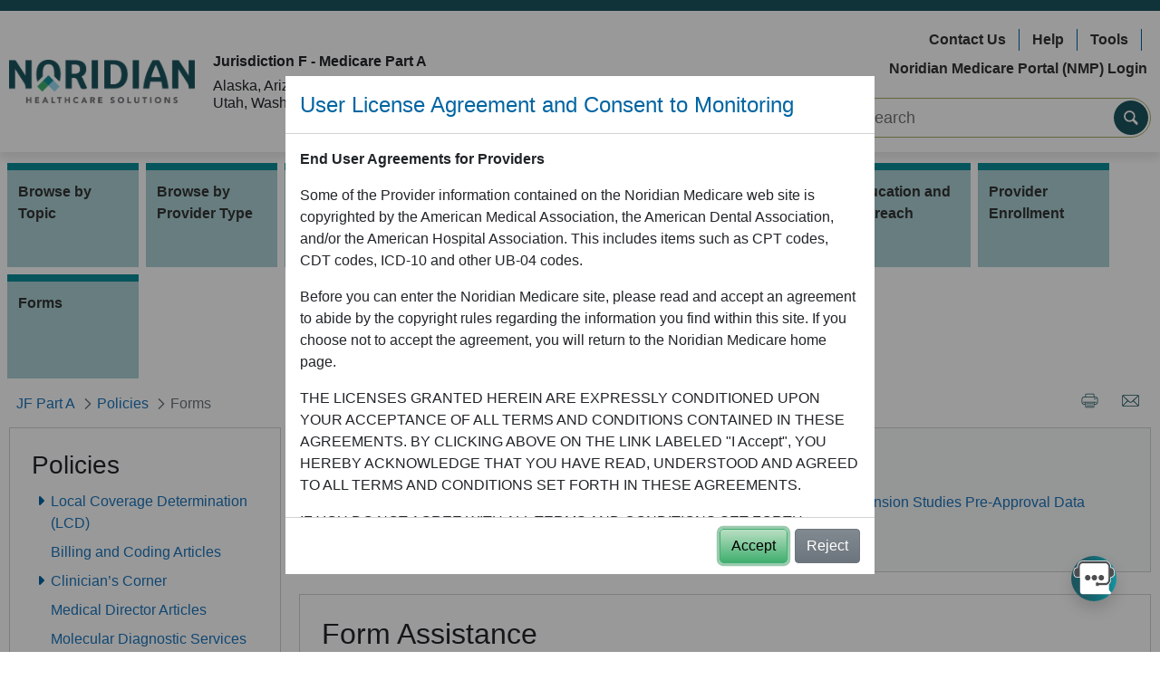

--- FILE ---
content_type: text/css
request_url: https://med.noridianmedicare.com/documents/10546/75310/medicare.css
body_size: 433
content:
/*******
This file is a place holder file to document that medicare.css file will be  maintained 
in the Medicare --> Documents & Media --> css folder.
This file will be updated by Self-Service team as and when new custom classes or styles are required globally.
It is included in the ultra-themes header (portal_normal.ftl) so as to avoid inline styling.
********/
.medicare-test {
    color: green;
}


--- FILE ---
content_type: text/css;charset=UTF-8
request_url: https://med.noridianmedicare.com/combo/?browserId=other&minifierType=&languageId=en_US&t=1738879064659&/o/frontend-js-web/aui/cssbutton/cssbutton-min.css&/o/frontend-js-web/aui/widget-modality/assets/skins/sam/widget-modality.css&/o/frontend-js-web/aui/widget-stack/assets/skins/sam/widget-stack.css&/o/frontend-js-web/aui/aui-button-core/assets/skins/sam/aui-button-core.css&/o/frontend-js-web/aui/aui-modal/assets/skins/sam/aui-modal.css&/o/frontend-js-web/aui/resize-base/assets/skins/sam/resize-base.css
body_size: 1985
content:
.yui3-button{display:inline-block;font-size:100%;padding:.4em 1em .45em;line-height:normal;white-space:nowrap;vertical-align:baseline;text-align:center;cursor:pointer;-webkit-user-drag:none;-webkit-user-select:none;-moz-user-select:none;user-select:none;color:#444;color:rgba(0,0,0,0.80);border:1px solid #999;border:none rgba(0,0,0,0);background-color:#e6e6e6;filter:progid:DXImageTransform.Microsoft.gradient(startColorstr='#80ffffff',endColorstr='#00ffffff',GradientType=0);background-image:-webkit-gradient(linear,0 0,0 100%,from(rgba(255,255,255,0.30)),color-stop(40%,rgba(255,255,255,0.15)),to(transparent));background-image:-webkit-linear-gradient(rgba(255,255,255,0.30),rgba(255,255,255,0.15) 40%,transparent);background-image:-moz-linear-gradient(top,rgba(255,255,255,0.30),rgba(255,255,255,0.15) 40%,transparent);background-image:-ms-linear-gradient(rgba(255,255,255,0.30),rgba(255,255,255,0.15) 40%,transparent);background-image:-o-linear-gradient(rgba(255,255,255,0.30),rgba(255,255,255,0.15) 40%,transparent);background-image:linear-gradient(rgba(255,255,255,0.30),rgba(255,255,255,0.15) 40%,transparent);text-decoration:none;-webkit-border-radius:4px;-moz-border-radius:4px;border-radius:4px;-webkit-box-shadow:0 0 0 1px rgba(0,0,0,0.25) inset,0 2px 0 rgba(255,255,255,0.30) inset,0 1px 2px rgba(0,0,0,0.15);-moz-box-shadow:0 0 0 1px rgba(0,0,0,0.25) inset,0 2px 0 rgba(255,255,255,0.30) inset,0 1px 2px rgba(0,0,0,0.15);box-shadow:0 0 0 1px rgba(0,0,0,0.25) inset,0 2px 0 rgba(255,255,255,0.30) inset,0 1px 2px rgba(0,0,0,0.15);-webkit-transition:.1s linear -webkit-box-shadow;-moz-transition:.1s linear -moz-box-shadow;-ms-transition:.1s linear box-shadow;-o-transition:.1s linear box-shadow;transition:.1s linear box-shadow}a.yui3-button{color:rgba(0,0,0,0.80);color:#444;text-decoration:none}.yui3-button-hover,.yui3-button:hover{filter:progid:DXImageTransform.Microsoft.gradient(startColorstr='#00000000',endColorstr='#26000000',GradientType=0);background-image:-webkit-gradient(linear,0 0,0 100%,from(transparent),color-stop(40%,rgba(0,0,0,0.05)),to(rgba(0,0,0,0.15)));background-image:-webkit-linear-gradient(transparent,rgba(0,0,0,0.05) 40%,rgba(0,0,0,0.15));background-image:-moz-linear-gradient(top,transparent,rgba(0,0,0,0.05) 40%,rgba(0,0,0,0.15));background-image:-ms-linear-gradient(transparent,rgba(0,0,0,0.05) 40%,rgba(0,0,0,0.15));background-image:-o-linear-gradient(transparent,rgba(0,0,0,0.05) 40%,rgba(0,0,0,0.15));background-image:linear-gradient(transparent,rgba(0,0,0,0.05) 40%,rgba(0,0,0,0.15))}.yui3-button-active,.yui3-button:active{border:none rgba(0,0,0,0);filter:progid:DXImageTransform.Microsoft.gradient(startColorstr='#1A000000',endColorstr='#26000000',GradientType=0);background-image:-webkit-gradient(linear,0 0,0 100%,from(rgba(0,0,0,0.10)),to(rgba(0,0,0,0.15)));background-image:-webkit-linear-gradient(rgba(0,0,0,0.10),rgba(0,0,0,0.15));background-image:-moz-linear-gradient(top,rgba(0,0,0,0.10),rgba(0,0,0,0.15));background-image:-ms-linear-gradient(rgba(0,0,0,0.10),rgba(0,0,0,0.15));background-image:-o-linear-gradient(rgba(0,0,0,0.10),rgba(0,0,0,0.15));background-image:linear-gradient(rgba(0,0,0,0.10),rgba(0,0,0,0.15));-webkit-box-shadow:0 0 0 1px rgba(0,0,0,0.25) inset,0 2px 4px rgba(0,0,0,0.30) inset;-moz-box-shadow:0 0 0 1px rgba(0,0,0,0.25) inset,0 2px 4px rgba(0,0,0,0.30) inset;box-shadow:0 0 0 1px rgba(0,0,0,0.25) inset,0 2px 4px rgba(0,0,0,0.30) inset}.yui3-button[disabled],.yui3-button-disabled,.yui3-button-disabled:hover,.yui3-button-disabled:active{cursor:default;background-image:none;filter:progid:DXImageTransform.Microsoft.gradient(enabled = false);filter:alpha(opacity=55);-khtml-opacity:.55;-moz-opacity:.55;opacity:.55;-webkit-box-shadow:0 0 0 1px rgba(0,0,0,0.25) inset;-moz-box-shadow:0 0 0 1px rgba(0,0,0,0.25) inset;box-shadow:0 0 0 1px rgba(0,0,0,0.25) inset}.yui3-button-hidden{display:none}.yui3-button::-moz-focus-inner{padding:0;border:0}.yui3-button:-moz-focusring{outline:thin dotted}.yui3-skin-sam .yui3-button-primary,.yui3-skin-sam .yui3-button-selected{background-color:#345fcb;color:#fff;-webkit-box-shadow:0 0 0 1px rgba(0,0,0,0.25) inset,0 2px 0 rgba(255,255,255,0.17) inset,0 1px 2px rgba(0,0,0,0.15);-moz-box-shadow:0 0 0 1px rgba(0,0,0,0.25) inset,0 2px 0 rgba(255,255,255,0.17) inset,0 1px 2px rgba(0,0,0,0.15);box-shadow:0 0 0 1px rgba(0,0,0,0.25) inset,0 2px 0 rgba(255,255,255,0.17) inset,0 1px 2px rgba(0,0,0,0.15)}.yui3-skin-sam .yui3-button:-moz-focusring{outline-color:rgba(0,0,0,0.85)}.yui3-skin-night .yui3-button{border:0;background-color:#343536;color:#dcdcdc;-webkit-box-shadow:0 0 0 1px rgba(0,0,0,0.25) inset,0 2px 0 rgba(255,255,255,0.15) inset,0 1px 2px rgba(0,0,0,0.15);-moz-box-shadow:0 0 0 1px rgba(0,0,0,0.25) inset,0 2px 0 rgba(255,255,255,0.15) inset,0 1px 2px rgba(0,0,0,0.15);box-shadow:0 0 0 1px rgba(0,0,0,0.25) inset,0 2px 0 rgba(255,255,255,0.15) inset,0 1px 2px rgba(0,0,0,0.15)}.yui3-skin-night .yui3-button-primary,.yui3-skin-night .yui3-button-selected{background-color:#747576;text-shadow:0 1px 2px rgba(0,0,0,0.7)}.yui3-skin-night .yui3-button:-moz-focusring{outline-color:rgba(255,255,255,0.85)}#yui3-css-stamp.cssbutton{display:none}
.yui3-skin-sam .yui3-widget-mask{background-color:black;zoom:1;-ms-filter:"alpha(opacity=40)";filter:alpha(opacity=40);opacity:.4}#yui3-css-stamp.skin-sam-widget-modality{display:none}.yui3-widget-stacked .yui3-widget-shim{opacity:0;filter:alpha(opacity=0);position:absolute;border:0;top:0;left:0;padding:0;margin:0;z-index:-1;width:100%;height:100%}#yui3-css-stamp.skin-sam-widget-stack{display:none}.btn-hidden{display:none}.btn-group-hidden{display:none}#yui3-css-stamp.skin-sam-aui-button-core{display:none}.modal-content{overflow:hidden}.modal-dialog{position:fixed}.modal-dialog-hidden{display:none}.modal-footer .btn-toolbar{margin-left:0}.modal-footer .btn-toolbar>.btn:first-child{margin-left:0}@media(max-width:768px){.modal-dialog{width:97%}}#yui3-css-stamp.skin-sam-aui-modal{display:none}.yui3-resize,.yui3-resize-wrapper{z-index:0;zoom:1}.yui3-resize-handle{position:absolute;display:block;z-index:100;zoom:1}.yui3-resize-proxy{position:absolute;border:1px dashed #000;position:absolute;z-index:10000}.yui3-resize-hidden-handles .yui3-resize-handle{opacity:0;filter:alpha(opacity=0)}.yui3-resize-handle-t,.yui3-resize-handle-b{width:100%;left:0;height:6px}.yui3-resize-handle-l,.yui3-resize-handle-r{height:100%;top:0;width:6px}.yui3-resize-handle-t{cursor:n-resize;top:0}.yui3-resize-handle-b{cursor:s-resize;bottom:0}.yui3-resize-handle-l{cursor:w-resize;left:0}.yui3-resize-handle-r{cursor:e-resize;right:0}.yui3-resize-handle-inner{position:absolute;zoom:1}@media only screen and (min-device-width :320px) and (max-device-width :480px){.yui3-resize-handle-inner:after{content:"";width:40px;height:40px;position:absolute}.yui3-resize-handle-inner-r,.yui3-resize-handle-inner-l,.yui3-resize-handle-inner-t,.yui3-resize-handle-inner-b,.yui3-resize-handle-inner-tr,.yui3-resize-handle-inner-br,.yui3-resize-handle-inner-tl,.yui3-resize-handle-inner-bl{overflow:visible !important}.yui3-resize-handle-inner-r:after{top:-12px;right:0}.yui3-resize-handle-inner-l:after{top:-12px;left:0}.yui3-resize-handle-inner-t:after{top:0;left:-12px}.yui3-resize-handle-inner-b:after{bottom:0;left:-12px}.yui3-resize-handle-inner-tr:after{top:0;right:0}.yui3-resize-handle-inner-br:after{bottom:0;right:0}.yui3-resize-handle-inner-tl:after{top:0;left:0}.yui3-resize-handle-inner-bl:after{bottom:0;left:0}}@media only screen and (min-device-width :768px) and (max-device-width :1024px){.yui3-resize-handle-inner:after{content:"";width:30px;height:30px;position:absolute}.yui3-resize-handle-inner-r,.yui3-resize-handle-inner-l,.yui3-resize-handle-inner-t,.yui3-resize-handle-inner-b,.yui3-resize-handle-inner-tr,.yui3-resize-handle-inner-br,.yui3-resize-handle-inner-tl,.yui3-resize-handle-inner-bl{overflow:visible !important}.yui3-resize-handle-inner-r:after{top:-6px;right:0}.yui3-resize-handle-inner-l:after{top:-6px;left:0}.yui3-resize-handle-inner-t:after{top:0;left:-6px}.yui3-resize-handle-inner-b:after{bottom:0;left:-6px}.yui3-resize-handle-inner-tr:after{top:0;right:0}.yui3-resize-handle-inner-br:after{bottom:0;right:0}.yui3-resize-handle-inner-tl:after{top:0;left:0}.yui3-resize-handle-inner-bl:after{bottom:0;left:0}}.yui3-resize-handle-inner-t,.yui3-resize-handle-inner-b{margin-left:-8px;left:50%}.yui3-resize-handle-inner-l,.yui3-resize-handle-inner-r{margin-top:-8px;top:50%}.yui3-resize-handle-inner-t{top:-4px}.yui3-resize-handle-inner-b{bottom:-4px}.yui3-resize-handle-inner-l{left:-4px}.yui3-resize-handle-inner-r{right:-4px}.yui3-resize-handle-tr,.yui3-resize-handle-br,.yui3-resize-handle-tl,.yui3-resize-handle-bl{height:15px;width:15px;z-index:200}.yui3-resize-handle-tr{cursor:ne-resize;top:0;right:0}.yui3-resize-handle-tl{cursor:nw-resize;top:0;left:0}.yui3-resize-handle-br{cursor:se-resize;bottom:0;right:0}.yui3-resize-handle-bl{cursor:sw-resize;bottom:0;left:0}.yui3-resize-handle-inner-r,.yui3-resize-handle-inner-l,.yui3-resize-handle-inner-t,.yui3-resize-handle-inner-b,.yui3-resize-handle-inner-tr,.yui3-resize-handle-inner-br,.yui3-resize-handle-inner-tl,.yui3-resize-handle-inner-bl{background-repeat:no-repeat;background:url(/o/frontend-js-web/aui/resize-base/assets/skins/sam/arrows.png) no-repeat 0 0;display:block;height:15px;overflow:hidden;text-indent:-99999em;width:15px}.yui3-resize-handle-inner-br{background-position:-30px 0;bottom:-2px;right:-2px}.yui3-resize-handle-inner-tr{background-position:-58px 0;bottom:0;right:-2px}.yui3-resize-handle-inner-bl{background-position:-75px 0;bottom:-2px;right:-2px}.yui3-resize-handle-inner-tl{background-position:-47px 0;bottom:0;right:-2px}.yui3-resize-handle-inner-b,.yui3-resize-handle-inner-t{background-position:-15px 0}#yui3-css-stamp.skin-sam-resize-base{display:none}

--- FILE ---
content_type: application/javascript
request_url: https://med.noridianmedicare.com/documents/10546/74333/acronymous.js
body_size: 11401
content:
/*
acronymous.js
Based on Highlight (http://johannburkard.de/blog/programming/javascript/highlight-javascript-text-higlighting-jquery-plugin.html)

Include jQuery and then this file to automatically markup all acronyms below as <abbr>s.
List acronyms from longest to shortest to ensure proper markup.
*/

var acronyms = {
// Greater than Seven Characters
	"Big Sky AMES":"Association of Home Medical Equipment Suppliers (Montana and Idaho)",
	"REP PAYEE":"Representative Payee",
	"CMS-1500":"Health Insurance Claim Form",
	"C-Status":"Contractor-determined allowance",
	"ICD-9-CM":"International Classification of Diseases, 9th Revision, Clinical Modification",
	"Noridian":"Noridian Healthcare Solutions",
// Seven Characters
	"CHAMPUS":"Civilian Health Medical Program of the Uniformed Services",
	"CWF/MSP":"Common Working File/Medicare Secondary Payer",
	"DME MAC":"Durable Medical Equipment Medicare Administrative Contractor",
	"MA Plan":"Medicare Advantage Plan (formerly Medicare Choice or Medicare HMO)",
	"MEDIGAP":"A Medicare complementary insurance program",
	"MEDPARD":"Medicare Participating Physician/Supplier Directory",
	"NON-PAR":"Non-participating Provider",
	"PAYERID":"Payer Identification (Number)",
	"PV-PQRS":"Physician Value-Physician Quality Reporting System",
	"SADMERC":"Statistical Analysis Durable Medical Equipment Regional Carrier",
// Six Characters
	"AZMESA":"Arizona Medical Equipment Suppliers Association",
	"CM/PCS":"Clinical Modification/Procedure Coding System",
	"DEDUCT":"Deductible",
	"DMEPOS":"Durable Medical Equipment, Prosthetics, Orthotics, and Supplies",
	"EMTALA":"Emergency Medical Treatment and Active Labor Act",
	"HIGLAS":"Healthcare Integrated General Ledger Accounting System",
	"ICD-10":"International Classification of Diseases, Tenth Revision",
	"MEDCAC":"Medicare Evidence Development & Coverage Advisory Committee",
	"MPFSDB":"Medicare Physician Fee Schedule Data Base",
	"MS-DRG":"Medicare Severity Diagnosis Related Grouper",
	"PEPPER":"Program for Evaluating Payment Patterns Electronic Report",
	"POE AG":"Provider Outreach and Education Advisory Group",
	"USPSTF":"United States Preventive Services Task Force",
	"YNHHSC":"Yale New Haven Health Services Corporation",
// Five Characters
	"AdQIC":"Administrative Qualified Independent Contractor",
	"AHIMA":"American Health Information Management Association",
	"AI/AN":"American Indian/Alaska Native",
	"CAMPS":"California Association of Medical Product Suppliers",
	"CELIP":"Claim Expansion and Line Item Pricing",
	"CLCCP":"Comprehensive Limiting Charge Compliance Program",
	"COBRA":"Consolidated Omnibus Budget Reconciliation Act of 1985",
	"COINS":"Coinsurance",
	"COPPA":"Condition of Prior Payment Authorization",
	"DBidS":"DMEPOS On-line Bidding System",
	"DEFRA":"Deficit Reduction Act",
	"DMECS":"Durable Medical Equipment Coding System",
	"DMERC":"Durable Medical Equipment Regional Carrier",
	"DOTPA":"Developing Outpatient Therapy Payment Alternatives",
	"EDISS":"Electronic Data Interchange Support Services",
	"ELISA":"Enzyme-Linked Immunosorbent Assay",
	"EOT-R":"End Of Therapy with Resumption",
	"HCPCS":"Healthcare Common Procedure Coding System",
	"HIGLAS":"Healthcare Integrated General Ledger Accounting System",
	"HIPAA":"Health Insurance Portability and Accountability Act of 1996",
	"HIPPS":"Health Insurance Prospective Payment System",
	"I/OCE":"Integrated Outpatient Code Editor",
	"ICD-9":"The International Classification of Diseases, Ninth Revision",
	"LIDOS":"Line Item Dates Of Service",
	"MAMES":"Midwest Association for Medical Equipment Services",
	"MA-PD":"Medicare Advantage Prescription Drug Plans",
	"MCARE":"Medicare Customer Assistance Regarding Eligibility",
	"MCPRC":"Medicare Secondary Payer Recovery Contractor",
	"MCPSS":"Medicare Contractor Provider Satisfaction Survey",
	"MFAIC":"Medicare Fraud and Abuse Information Coordinator",
	"MIPPA":"Medicare Improvements for Patients and Providers Act of 2008",
	"MolDX":"Molecular Diagnostic Services",
	"MRADL":"Mobility Related Activity of Daily Living",
	"NAMPS":"Nevada Association of Medical Products Suppliers",
	"NCPDP":"National Council for Prescription Drug Program",
	"NCVHS":"National Committee on Vital and Health Statistics",
	"NHCMQ":"Nursing Home Case-Mix and Quality Demonstration",
	"NPPES":"National Plan and Provider Enumeration System",
	"OAOSA":"Oral Appliances used for the treatment of Obstructive Sleep Apnea",
	"PAMES":"Pacific Association for Medical Equipment Services (Oregon and Washington)",
	"PECOS":"Provider Enrollment, Chain and Ownership System",
	"PEHIR":"Provider Enrollment Historical Information Request",
	"POEAG":"Provider Outreach and Education Advisory Group",
	"PPACA":"Patient Protection and Affordable Care Act",
	"PSAVE":"Provider Self-Audit with Validation and Extrapolation",
	"PSYCH":"Psychiatric Services",
	"Q & A":"Question and Answer",
	"RBRVS":"Resource Based Relative Value Scale",
	"RBRVU":"Resource Based Relative Value Unit",
	"REMIT":"Remittance Advice",
	"RESNA":"Rehabilitation Engineering and Assistive Technology Society of North America",
	"SBIRT":"Screening, Brief Intervention, and Referral to Treatment",
	"SCHIP":"State Children's Health Insurance Program",
	"SCPFA":"Significant Correction of a Prior Full Assessment",
	"SHIPs":"State Health Insurance Plan",
	"SSNRI":"Social Security Number Removal Initiative",
	"TEFRA":"Tax Equity and Fiscal Responsibility Act of 1982 (PL97248)",
	"UHDDS":"Uniform Hospital Discharge Data Set",
	"UTMED":"Utah Medical Equipment Dealers",
// Four Characters
	"AAMA":"American Association of Medical Assistants",
	"AAPC":"American Academy of Professional Coders",
	"AASM":"American Academy of Sleep Medicine",
	"ABMS":"American Board of Medical Specialties",
	"ABSM":"American Board of Sleep Medicine",
	"ADMC":"Advance Determination of Medicare Coverage",
	"AHRQ":"Agency for Healthcare Research and Quality",
	"AMBA":"American Medical Billing Association",
	"AMCC":"Automated Multi-Channel Chemistry",
	"ANSI":"American National Standards Institute",
	"AOPA":"American Orthotic and Prosthetic Association",
	"ASCA":"Administrative Simplification Compliance Act",
	"BBRA":"Balanced Budget Refinement Act of 1999",
	"BCRC":"Benefits Coordination & Recovery Center",
	"BENE":"Beneficiary",
	"BIPA":"Medicare, Medicaid and SCHIP Benefits Improvement and Protection Act of 2000",
	"BISC":"Benefit Integrity Support Center",
	"CARC":"Claim Adjustment Reason Code",
	"CBIC":"Competitive Bidding Implementation Contractor",
	"CBSA":"Core Based Statistical Area",
	"CDRD":"Covered Document Review Date",
	"CEDI":"Common Electronic Data Interchange",
	"CERT":"Comprehensive Error Rate Testing",
	"CHIP":"Children's Health Insurance Program",
	"CLFS":"Clinical Laboratory Fee Schedule",
	"CLIA":"Clinical Laboratory Improvement Amendment",
	"CMCS":"Center for Medicaid, CHIP and Survey & Certification",
	"CMHC":"Community Mental Health Center",
	"COBA":"Coordination of Benefits Agreement",
	"COBC":"Coordination of Benefits Contractor",
	"COPD":"Chronic Obstructive Pulmonary Disease",
	"CORE":"Center for Outcomes Research and Evaluation",
	"CORF":"Comprehensive Outpatient Rehabilitation Facility",
	"COTS":"Commercial-Off-The-Shelf",
	"CPAP":"Continuous Positive Airway Pressure",
	"CRNA":"Certified Registered Nurse Anesthetist",
	"CROW":"Charcot Restraint Orthotic Walker",
	"DHHS":"Department of Health and Human Services",
	"DSMO":"Designated Standard Maintenance Organization",
	"DSMT":"Diabetic Self-Management Training",
	"EGHP":"Employer Group Health Plan",
	"EOMB":"Explanation of Medicare Benefits",
	"esMD":"Electronic Submission of Medical Documentation",
	"ESRD":"End Stage Renal Disease",
	"FISS":"Fiscal Intermediary Shared System",
	"FlO2":"Fractional Concentration of Oxygen",
	"FOIA":"Freedom of Information Act",
	"FQHC":"Federally Qualified Health Centers",
	"GEHA":"Government Employees Hospital Association",
	"GPCI":"Geographic Practice Cost Index",
	"GPRO":"Group Practice Reporting Option",
	"HETS":"HIPAA Eligibility Transaction System",
	"HH+H":"Home Health and Hospice",
	"HICN":"Health Insurance Claim Number",
	"HIMR":"Health Insurance Master Record",
	"HOPD":"Hospital Outpatient Department",
	"HPSA":"Health Professional Shortage Area",
	"HPTC":"Healthcare Provider Taxonomy Codes",
	"HSIP":"HPSA Surgical Incentive Payment",
	"HVBP":"Hospital Value-Based Purchasing",
	"IACS":"Individuals Authorized Access to CMS Computer Services",
	"IDPN":"Intradialytic Parenteral Nutrition",
	"IDTF":"Independent Diagnostic Testing Facility",
	"Inpt":"Inpatient",
	"IPPB":"Intermittent Positive Pressure Breathing",
	"IPPE":"Initial Preventive Physical Examination",
	"IPPS":"Inpatient Prospective Payment System",
	"IVIG":"Intravenous Immune Globulin",
	"KAFO":"Knee Ankle Foot Orthosis",
	"LCER":"Limiting Charge Exception Report",
	"LCMP":"Licensed/Certified Medical Professional",
	"LCSW":"Licensed Clinical Social Workers",
	"LGHP":"Large Group Health Plan",
	"LTCF":"Long Term Care Facility",
	"LTCH":"Long-Term Care Hospital",
	"MCPM":"Medicare Claims Processing Manual",
	"MCPS":"Medicare Claims Processing System",
	"MFMM":"Medicare Financial Management Manual",
	"MMEA":"Medicare and Medicaid Extenders Act of 2010",
	"MPFS":"Medicare Physician Fee Schedule",
	"MPPR":"Multiple Procedure Payment Reduction",
	"MREP":"Medicare Remit Easy Print",
	"MVPS":"Medicare Volume Performance Standard",
	"NAAC":"National Academy of Ambulance Coders",
	"NCCI":"National Correct Coding Initiative",
	"NDAB":"National Diabetes Advisory Board",
	"NEMB":"Notices of Exclusions From Medicare Benefits",
	"NIOV":"Non-invasive OPEN Ventilation System",
	"NMES":"Neuromuscular Electrical Stimulator",
	"NOBA":"Notice of Budget Authority",
	"NOOH":"Notice of an Opportunity for a Hearing",
	"NPRM":"Notice of Proposed Rulemaking \nor\n Notice of Public Rule Making",
	"NPWT":"Negative Pressure Wound Therapy",
	"NTIS":"National Technical Information Service",
	"NUBC":"National Uniform Billing Committee",
	"NUCC":"National Uniform Claim Committee",
	"OACD":"Oral Anticancer Drug",
	"OBRA":"Omnibus Budget Reconciliation Act",
	"OCNA":"Other Carrier Name/Address",
	"OCSQ":"Office of Clinical Standards and Quality",
	"OIFO":"Office of Investigations Field Office",
	"OMCA":"Other Medicare Change Assessment",
	"OMHA":"Office of Medicare Hearings and Appeals",
	"OMRA":"Other Medicare Required Assessment",
	"OPPS":"Outpatient Prospective Payment System",
	"ORDI":"Office of Research Development and Information",
	"OTAF":"Obligated to Accept as Payment in Full Amount",
	"OTPT":"Outpatient",
	"PAOC":"Program Advisory and Oversight Committee",
	"PCIP":"Primary Care Incentive Payment Program",
	"PDAC":"Pricing, Data Analysis and Coding",
	"PERM":"Program Error Rate Measurement",
	"PHSA":"Public Health Service Act",
	"POCI":"Provider Ownership Compensation Interest",
	"PPTN":"Professional Provider Telecommunication Network",
	"PQRI":"Physician Quality Reporting Initiative",
	"PQRS":"Physician Quality Reporting System",
	"PROV":"Provider",
	"PRSS":"Pressure Reducing Support Surface",
	"PS&R":"Provider Statistical and Reimbursement Report",
	"PTAN":"Provider Transaction Access Number",
	"PXRS":"Portable X-Ray Supplier",
	"QAPI":"Quality Assessment and Performance Improvement",
	"QRUR":"Quality and Resource Use Report",
	"RARC":"Remittance Advice Remark Code",
	"RHHI":"Regional Home Health Intermediary",
	"RNFA":"Registered Nurse First Assistant",
	"RPCH":"Rural Primary Care Hospital (now Critical Access Hospital)",
	"SACU":"Supplier Audit and Compliance Unit",
	"SCSA":"Significant Changes in Status Assessment",
	"SIIS":"Supplemental Insurance Interface System (crossover claim)",
	"SLMB":"Specified Lower Income Medicare Beneficiary (Medicaid)",
	"SMRC":"Supplemental Medical Review Contractor",
	"SPAN":"Occurrence Span Code",
	"SRDP":"Self-Referral Disclosure Protocol",
	"TENS":"Transcutaneous Electrical Nerve Stimulator",
	"TLSO":"Thoracic-Lumbar-Sacral Orthosis",
	"UMWA":"United Mine Workers Association",
	"UPIN":"Unique Physician Identification Number\nor\nUnique Provider Identification Number",
	"USAO":"United States Attorney's Office",
	"WEDI":"Workgroup for Electronic Data Interchange",
	"WOPD":"Written Orders Prior to Delivery",
	"ZPIC":"Zone Program Integrity Contractor",
// Three Characters
	"AAA":"Abdominal Aortic Aneurysm",
	"ABN":"Advance Beneficiary Notice of Noncoverage",
	"ACA":"Affordable Care Act",
	"ACM":"Ask the Contractor Meeting",
	"ACO":"Accountable Care Organization",
	"ACS":"Automated Correspondence System",
	"ACT":"Ask the Contractor Teleconference",
	"ADA":"American Dental Association\nor\nAmerican Diabetes Association",
	"ADI":"Advanced Diagnostic Imaging",
	"ADJ":"Adjustment",
	"ADL":"Activities of Daily Living",
	"ADP":"Automated Data Processing",
	"ADR":"Additional Documentation Request\nor\nAdditional Development Request",
	"ADS":"Automated Development System",
	"AED":"Automatic External Defibrillator",
	"AFO":"Ankle Foot Orthosis",
	"AHA":"American Hospital Association",
	"AHI":"Apnea-Hypopnea Index",
	"AIC":"Amount in Controversy",
	"AIR":"All Inclusive Rate",
	"ALJ":"Administrative Law Judge",
	"ALS":"Advanced Life Support (ambulance)",
	"AMA":"American Medical Association",
	"AOB":"Assignment of Benefits",
	"APC":"Ambulatory Payment Classification",
	"APG":"Ambulatory Patient Group",
	"APR":"Automatic Password Reset",
	"ARD":"Assessment Reference Date",
	"ASA":"American Society of Anesthesiologists",
	"ASC":"Accredited Standards Committee\nor\nAmbulatory Surgical/Surgery Center",
	"ASP":"Average Sales Price",
	"ATP":"Assistive Technology Professional",
	"AWP":"Average Wholesale Price",
	"AWV":"Annual Wellness Visit",
	"BAO":"Backup Authorized Official",
	"BBA":"Balanced Budget Act",
	"BBM":"Bone Mass Measurements",
	"BIS":"Break-in-Service",
	"BLS":"Basic Life Support (ambulance)",
	"BNP":"B-type Natriuretic Peptide",
	"BPO":"Bureau of Program Operations (CMS)",
	"C&M":"Coordination and Maintenance",
	"CAC":"Contractor Advisory Committee",
	"CAH":"Critical Access Hospital",
	"CAS":"Carotid Artery Stenting",
	"CBA":"Competitive Bidding Area",
	"CBR":"Comparative Billing Report",
	"CCI":"Correct Coding Initiative",
	"CCM":"Chronic Care Management",
	"CCN":"Claim Control Number\nor\nCorrespondence Control Number",
	"CCR":"Cost-to-Charge Ratio",
	"CDC":"Centers for Disease Control and Prevention",
	"CDE":"Certified Diabetic Educators",
	"CEA":"Carotid Endarterectomy",
	"CEU":"Continuing Education Unit",
	"CFR":"Code of Federal Regulations",
	"CGM":"Continous Glucose Monitor",
	"CGS":"CGS Administrators, LLC",
	"CHC":"Comprehensive Health Center",
	"CMD":"Contractor Medical Director",
	"CME":"Complete Medical Education",
	"CMG":"Case Mix Group",
	"CMN":"Certificate of Medical Necessity",
	"CMP":"Civil Monetary Penalty",
	"CMR":"Comprehensive Medical Review",
	"CMS":"Centers for Medicare & Medicaid Services",
	"CNM":"Certified Nurse Midwife",
	"CNS":"Clinical Nurse Specialist",
	"COA":"Change of Address",
	"COB":"Coordination of Benefits\nor\nClose of Business",
	"COT":"Change of Therapy",
	"CPI":"Consumer Price Index",
	"CPM":"Claims Processing Manual / Continuous Passive Motion",
	"CPO":"Care Plan Oversight",
	"CPT":"Claims Processing Timeliness\nor\nCurrent Procedural Terminology",
	"CQM":"Clinical Quality Measure",
	"CRD":"Chronic Renal Disease",
	"CSI":"Claim Status Inquiry",
	"CSR":"Customer Service Representative",
	"CSW":"Clinical Social Worker",
	"CWF":"Common Working File",
	"DAB":"Departmental Appeals Board",
	"DAC":"DME MAC Advisory Committee",
	"DBA":"Doing Business As",
	"DCN":"Document Control Number",
	"DCS":"Diversified Collection Service",
	"DDE":"Direct Data Entry",
	"DDS":"Doctor of Dental Surgery",
	"DFR":"Dialysis Facility Report",
	"DHS":"Designated Health Services",
	"DIF":"DME Information Form",
	"DMD":"DME Medical Director\nor\nDoctor of Medical Dentistry",
	"DME":"Durable Medical Equipment",
	"DNF":"Do Not Forward",
	"DOB":"Date of Birth",
	"DOD":"Date of Death\nor\nDate of Discharge",
	"DOE":"Date of Entitlement",
	"DOJ":"Department of Justice",
	"DOR":"Date of Receipt",
	"DOS":"Date of Service",
	"DPD":"Detailed Product Description",
	"DPM":"Doctor of Podiatric Medicine",
	"DRA":"Deficit Reduction Act",
	"DRG":"Diagnosis-Related Group",
	"DSC":"Doctor of Surgical Chiropody",
	"DSH":"Disproportionate Share",
	"DSP":"Doctor of Surgical Podiatry",
	"DVA":"Department of Veterans Affairs",
	"DWO":"Detailed Written Order",
	"E/M":"Evaluation and Management",
	"E&M":"Evaluation and Management",
	"ECG":"Electrocardiogram",
	"EDI":"Electronic Data Interchange",
	"EDS":"Electronic Data Systems Corp.",
	"EFT":"Electronic Funds Transfer",
	"EHR":"Electronic Health Records",
	"EIA":"Enzyme Immunoassay",
	"EIN":"Employer Identification Number",
	"EKG":"Electrocardiogram",
	"EMC":"Electronic Media Claims",
	"EMT":"Emergency Medical Technician",
	"EOB":"Explanation of Benefits",
	"EOT":"End of Therapy",
	"ERA":"Electronic Remittance Advice",
	"ERL":"Electronic Receipt Listing",
	"ERN":"Electronic Remittance Notice",
	"ERP":"Education Recognition Program",
	"eRx":"Electronic Prescribing",
	"ESA":"Erythropoiesis Stimulating Agents",
	"EUS":"External User Services",
	"F2F":"Face-to-Face",
	"FAQ":"Frequently Asked Question",
	"FBI":"Federal Bureau of Investigations",
	"FCN":"Financial Control Number",
	"FDA":"Food and Drug Administration",
	"FES":"Functional Electrical Stimulator",
	"FFP":"Federal Financial Participation",
	"FFS":"Fee-for-Service",
	"FMR":"Focused Medical Review",
	"FRC":"Federal Records Center",
	"FTC":"Federal Trade Commission",
	"FTE":"Full-time Equivalent",
	"FTF":"Face-to-Face",
	"GAO":"Government Accountability Office",
	"GBA":"Government Benefits Association",
	"GEM":"General Equivalence Mapping",
	"GHP":"Group Health Plan",
	"GME":"Graduate Medical Education",
	"HAC":"Hospital Acquired Condition",
	"HAH":"Healthcare Association of Hawaii",
	"HBO":"Hyperbaric Oxygen",
	"HBP":"Hospital Based Physician",
	"HDI":"Health Data Insights",
	"HHA":"Home Health Agency",
	"HHS":"Department of Health & Human Services",
	"HIC":"Health Insurance Claim Number",
	"HIE":"Health Information Exchange",
	"HIH":"Health Information Handler",
	"HIV":"Human Immunodeficiency Virus",
	"HME":"Home Medical Equipment",
	"HMO":"Health Maintenance Organization",
	"HPI":"History of Present Illness",
	"HST":"Home Sleep Test",
	"IBT":"Intensive Behavioral Therapy",
	"ICD":"International Classification of Diseases",
	"ICN":"Internal Control Number",
	"ICU":"Intensive Care Unit",
	"IDE":"Investigational Device Exemption",
	"IFC":"Interim Final Rule with Comment",
	"IHS":"Indian Health Services",
	"IIC":"Inflation-Indexed Charge",
	"IIP":"Inflation Index Charge-Prevailing",
	"IME":"Indirect Medical Education",
	"IOL":"Intraocular lens",
	"IOM":"Internet Only Manual",
	"IPF":"Inpatient Psychiatric Facility",
	"IPL":"Independent Physiological Laboratory",
	"IRF":"Inpatient Rehabilitation Facility",
	"IRP":"Inexpensive or other Routinely Purchased DME",
	"IRS":"Internal Revenue Service",
	"IVR":"Interactive Voice Response System",
	"JSM":"Joint Signature Memorandum",
	"LCA":"Least Costly Alternative",
	"LCD":"Local Coverage Determination (Medical Policy)",
	"LCL":"Lowest Charge Level",
	"LFS":"Laboratory Fee Schedule",
	"LIP":"Low Income Patient\nor\nLow Income Payment",
	"LLP":"Limited License Practitioner",
	"LOC":"Level of Care",
	"LON":"Length of Need",
	"LOS":"Length of Stay",
	"LPM":"Liters per Minute",
	"LPN":"Licensed Practical Nurse",
	"LSO":"Lumbar Sacral Orthosis",
	"LTC":"Long Term Care",
	"LTR":"Lifetime Reserve Days",
	"LVN":"Licensed Vocational Nurse",
	"MAB":"Medical Association of Billers",
	"MAC":"Medicare Administrative Contractor\nor\nMonitored Anesthesia Care",
	"MAE":"Mobility Assistive Equipment",
	"MBI":"Medicare Beneficiary Identifier",
	"MCM":"Medicare Carriers Manual",
	"MCO":"Managed Care Organizations",
	"MCS":"Multi Carrier System",
	"MDS":"Minimum Data Set",
	"MEI":"Medicare Economic Index",
	"MIA":"Medicare Inpatient Adjudication",
	"MID":"Medicare Beneficiary Identifier",
	"MIF":"Measure Information Form",
	"MLN":"Medicare Learning Network",
	"MMA":"Medicare Modernization Act",
	"MOA":"Medicare Outpatient Adjudication",
	"MNT":"Medical Nutrition Therapy",
	"MRN":"Medicare Remittance Notice",
	"MSA":"Metropolitan Statistical Area\nor\n(Medicare) Medical Savings Account",
	"MSN":"Medicare Summary Notice",
	"MSO":"Management Service Organization",
	"MSP":"Medicare Secondary Payer",
	"MTS":"Medicare Transaction System",
	"MUE":"Medically Unlikely Edit",
	"NAS":"Noridian Administrative Services",
	"NCB":"National Competitive Bid",
	"NCD":"National Coverage Determination",
	"NDC":"National Drug Code",
	"NHS":"Noridian Healthcare Solutions",
	"NMP":"Noridian Medicare Portal",
	"NMT":"Medical Nutritional Therapy",
	"NMW":"Nurse Midwife",
	"NOC":"Not Otherwise Classified",
	"NOS":"Number of Service",
    "NPE":"National Provider Enrollment",
	"NPI":"National Provider Identifier",
	"NPP":"Non-Physician Practitioners",
	"NQF":"National Quality Forum",
	"NSF":"National Standard Format\nor\nNon-sufficient Funds",
	"NSV":"Network Service Vendor",
	"OAS":"Office of Audit Service of the Department of Health and Human Services",
	"OCC":"Occurrence Code",
	"OCE":"Outpatient Code Editor",
	"OCR":"Optical Character Recognition",
	"ODF":"Open Door Forum",
	"OIG":"Office of the Inspector General",
	"OLC":"Online Learning Center",
	"OMB":"Office of Management and Budget",
	"ONC":"Office of the National Coordinator for Health Information Technology",
	"OPT":"Outpatient Physical Therapy",
	"OSA":"Obstructive Sleep Apnea",
	"OSC":"Occurrence Span Code",
	"OTC":"Over the Counter Drug",
	"OTS":"Off-The-Shelf",
	"PAP":"Positive Airway Pressure",
	"PAR":"Prior Authorization Request\nor\nParticipating Physician",
	"PCA":"Progressive Corrective Action",
	"PCC":"Provider Contact Center",
	"PCD":"Pneumatic Compression Device",
	"PCP":"Primary Care Physician (or Provider)",
	"PDP":"Prescription Drug Plan",
	"PDR":"Physician's Desk Reference",
	"PDT":"Purchased Diagnostic Test",
	"PEN":"Parenteral and Enteral Nutrition",
	"PFS":"Physician Fee Schedule",
	"PHC":"Public Health Clinic",
	"PHI":"Protected Health Information",
	"PHP":"Partial Hospitalization Program",
	"PHS":"Public Health Service",
	"PII":"Personally Identifiable Information",
	"PIM":"Program Integrity Manual",
	"PIN":"Provider Identification Number",
	"PMD":"Power Mobility Device",
	"POA":"Present on Admission\nor\nPower of Attorney",
	"POD":"Proof of Delivery",
	"POE":"Provider Outreach and Education",
	"POL":"Physicians Office Lab",
	"POS":"Place of Service\nor\nPoint of Service Option (for an HMO)",
	"POV":"Power Operated Vehicle",
	"PPO":"Preferred Provider Organization",
	"PPR":"Physician Payment Reform",
	"PPS":"Prospective Payment System",
	"PPV":"Pneumococcal Pneumonia Vaccine",
	"PRA":"Paperwork Reduction Act",
	"PRO":"Peer Review Organization",
	"PSA":"Primary Service Area",
	"PSC":"Program Safeguard Contractor",
	"PSF":"Provider Specific File",
	"PSG":"Polysomnogram",
	"PSO":"Provider Sponsored Organization",
	"PTA":"Percutaneous Transluminal Angioplasty",
	"PWC":"Power Wheelchair",
	"PWK":"Paperwork",
	"Q&A":"Question and Answer",
	"QAP":"Quality Assurance Program",
	"QIC":"Qualified Independent Contractor",
	"QIG":"Quality Improvement Group",
	"QIO":"Quality Improvement Organization",
	"QIP":"Quality Incentive Program",
	"QMB":"Qualified Medicare Beneficiary",
	"RAC":"Recovery Audit Contractor",
	"RAD":"Respiratory Assist Device",
	"RAI":"Resident Assessment Instrument",
	"RAP":"Resident Assessment Protocol",
	"RDF":"Renal Dialysis Facility",
	"RDI":"Respiratory Disturbance Index",
	"RFB":"Request For Bids\nor\nReligious Fraternal Benefit Society Plan",
	"RHC":"Rural Health Clinic",
	"RIC":"Rehabilitation Impairment Categories",
	"RID":"Record ID/Request ID",
	"ROS":"Review of Systems",
	"RPL":"Rehabilitation, Psychiatric, and Long-Term Care",
	"RPT":"Registered Physical Therapist",
	"RRB":"Railroad Retirement Board",
	"RTP":"Return to Provider",
	"RUG":"Resource Utilization Groups",
	"RUL":"Reasonable Useful Lifetime",
	"RVC":"Revenue Code",
	"RVS":"Relative Value Scale",
	"RVU":"Relative Value Unit",
	"SAD":"Self-Administered Drug",
	"SCT":"Specialty Care Transport",
	"SDO":"Standard Development Organization",
	"SGR":"Sustainable Growth Rate",
	"SGS":"SafeGuard Services",
	"SLM":"Seat Lift Mechanism",
	"SLP":"Speech Language Pathologist\nor\nSpeech Language Pathology",
	"SNC":"Skilled Nursing Care",
	"SNF":"Skilled Nursing Facility",
	"SOF":"Signature on File",
	"SOS":"Site of Service",
	"SPR":"Standard Paper Remittance",
	"SSA":"Social Security Administration",
	"SSI":"Supplemental Security Income",
	"SSN":"Social Security Number",
	"SWG":"Swingbed",
	"SWO":"Standard Written Order",
	"TAN":"Treatment Authorization Number",
	"TAT":"Turn-around-time",
	"TCU":"Transitional Care Unit",
	"TDD":"Telecommunications Device for the Deaf",
	"TDL":"Technical Direction Letter",
	"TEP":"Technical Expert Panel",
	"TIN":"Taxpayer Identification Number",
	"TMJ":"Temporomandibular Joint Dysfunction",
	"TOB":"Total OnBoarding\nor\nType of Bill",
	"TOP":"Transitional Outpatient Payment",
	"TOS":"Type of Service",
	"TPE":"The International Classification of Diseases, Tenth Revision",
	"TPN":"Targeted Probe and Educate",
	"TTY":"Teletype",
	"UIN":"Unique Identification Number (System Security)",
	"UKM":"Urea Kinetic Modeling",
	"UOS":"Unit of Service",
	"USP":"U.S. Pharmacopoeia",
	"UTI":"Urinary Tract Infection",
	"UTN":"Unique Tracking Number",
	"VED":"Vacuum Erection Device",
	"VMS":"ViPS Medicare System",
	"WAC":"Wholesale Acquisition Cost",
	"WBT":"Web Based Training",
	"WHO":"World Health Organization",
	"WIC":"Western Integrity Center",
	"WMV":"'Welcome to Medicare' Visit",
	"WPC":"Washington Publishing Company",
	"YTD":"Year-to-Date",
	"ZIP":"Zoning Improvement Plan (ZIP Codes)",
	"7E":"7-Element",
// Two Characters
	"AA":"Anesthesia Assistant",
	"AC":"Action Code\nor\nAppeals Council",
	"AO":"Authorized Official",
	"AP":"Account Payable",
	"AR":"Accounts Receivable",
	"BE":"Beneficiary Eligibility",
	"BI":"Benefit Integrity",
	"BP":"Benefit Protection",
	"CB":"Consolidated Billing",
	"CC":"Condition Code",
	"CF":"Conversion Factor",
	"CO":"Contractual Obligation\nor\nContracting Officer\nor\nCentral Office (CMS, in Baltimore, MD)",
	"CP":"Clinical Psychologist",
	"CR":"Change Request\nor\nCardiac Rehabilitation\nor\nCatastrophe/Disaster Related",
	"CY":"Calendar Year",
	"DC":"Doctor of Chiropractic\nor\nDistrict of Columbia",
	"DO":"Doctor of Osteopathy",
	"DP":"Doctor of Podiatry",
	"DX":"Diagnosis",
	"ED":"Emergency Department",
	"EI":"Economic Index",
	"ER":"Emergency Room",
	"EU":"End User",
	"FH":"Fair Hearing",
	"FI":"Fiscal Intermediary",
	"FL":"Form Locator",
	"FR":"Final Rule\nor\nFederal Register",
	"FY":"Fiscal Year",
	"HH":"Home Health",
	"IG":"Implementation Guide",
	"IL":"Independent Laboratory",
	"IP":"Independent Psychologist",
	"IV":"Intravenous",
	"MA":"Medicare Advantage\nor\nMedical Assistance",
	"MD":"Medical Doctor\nor\nMaryland",
	"MM":"Medlearn Matters",
	"MR":"Medical Review",
	"MS":"Maintenance and Servicing",
	"NA":"Non-assigned (Claim)",
	"NF":"No-Fault",
	"NH":"Nursing Home\nor\nNew Hampshire",
	"NP":"Nurse Practitioner",
	"OA":"Other Adjustment",
	"OD":"Doctor of Optometry (Optometrist)\nor\nOnset Date",
	"OI":"Office of Investigations",
	"OT":"Occupational Therapy",
	"PA":"Policy Article\nor\nPhysician Assistant\nor\nPennsylvania\nor\nPrior Authorization",
	"PC":"Professional Component",
	"PI":"Paramedic Intercept",
	"PM":"Program Memorandum",
	"PR":"Patient Responsibility\nor\nPulmonary Rehabilitation",
	"PT":"Patient\nor\nPhysical Therapy",
	"PY":"Payment Year",
	"QC":"Quality Control",
	"QI":"Qualifying Individuals (Medicaid)",
	"RA":"Remittance Advice\nor\nRecovery Audit",
	"RC":"Reasonable Charge\nor\nReason Code",
	"RN":"Registered Nurse",
	"RO":"Regional Office (CMS)",
	"RT":"Respiratory Therapy",
	"SB":"Swingbed",
	"SE":"Special Edition",
	"TC":"Technical Component",
	"TR":"Technical Report",
	"UR":"Utilization Review",
	"VA":"Veterans Administration",
	"VC":"Value Code",
	"WC":"Worker's Compensation"				
};


jQuery.fn.addAbbr = function(pat) {
	function innerAbbr(node, pat) {
		var skip = 0;
		if (node.nodeType == 3) {
			var pos = node.data.indexOf(pat), found = false;

			if (pos >= 0) // try deleting this entire if block if something doesn't work
			{
				/** keeps acronyms from appearing in links that are URLs or email addresses ***********************/
				if (node.parentNode.tagName.toLowerCase() == "a" && (node.data.toLowerCase().indexOf(".gov") > -1 || node.data.toLowerCase().indexOf(".com") > -1 || node.data.indexOf("@") > -1))
				{
					pos = -1;
				}
				else
				{
					do
					{
						var pos1p = node.data.indexOf("(", pos - 6 > 0 ? pos - 6 : 0); // 6 = 7 (length of longest acronym) - 2 (length of shortest acronym) + 1 (for opening parenthesis); this is because short acronyms may be found in larger, skipped ones
						var pos2p = node.data.indexOf(")", pos + pat.length);
	
						var charBefore, charAfter;
						pos > 0 ? charBefore = node.data.charAt(pos - 1) : charBefore = null;
						node.data.length > pos + pat.length ? charAfter = node.data.charAt(pos + pat.length) : charAfter = null;
	
						/** keeps acronyms from appearing in parentheses **************************************************/
						if (pos1p > -1 && pos1p < pos && pos2p > pos1p && pos2p - pos1p <= 10 && node.data.substring(pos1p + 1, pos2p).indexOf(pat) > -1 && (acronyms[node.data.substring(pos1p + 1, pos2p)] || (acronyms[node.data.substring(pos1p + 1, pos2p - 1)] && node.data.charAt(pos2p - 1) == "s"))) // 10 = 7 (length of longest acronym) + 2 (for parentheses) + 1 ("s")
						{
							pos = node.data.indexOf(pat, pos2p + 1);
						}
						/** keeps acronyms out of uppercase words *********************************************************/
						else if ((charBefore && charBefore == charBefore.toUpperCase() && charBefore != charBefore.toLowerCase()) || (charAfter && charAfter == charAfter.toUpperCase() && charAfter != charAfter.toLowerCase()))
						{
							pos = node.data.indexOf(pat, pos + pat.length);
						}
						else
						{
							found = true;
						}
					} while (pos >= 0 && found === false)

				}
			}


			if (pos >= 0) {
				var spannode = document.createElement('abbr');
				spannode.title = acronyms[pat];
				var middlebit = node.splitText(pos);
				var endbit = middlebit.splitText(pat.length);
				var middleclone = middlebit.cloneNode(true);
				spannode.appendChild(middleclone);
				middlebit.parentNode.replaceChild(spannode, middlebit);
				skip = 1;
			}
		}
		else if (node.nodeType == 1 && node.childNodes && !/(abbr|script|style)/i.test(node.tagName)){
			for (var i = 0; i < node.childNodes.length; ++i) {
				i += innerAbbr(node.childNodes[i], pat);
			}
		}
		return skip;
	}
	return this.each(function() {
		innerAbbr(this, pat);
	});
};

jQuery.fn.removeAbbr = function() {
	return this.find("abbr").each(function() {
		this.parentNode.firstChild.nodeName;
		with (this.parentNode) {
			replaceChild(this.firstChild, this);
			normalize();
		}
	}).end();
};

/**********************************************************************/

$(function(){
	$content = $(".content");
	
	for (var i in acronyms) {
		$content.addAbbr(i);
	};
});


--- FILE ---
content_type: text/javascript
request_url: https://med.noridianmedicare.com/combo/?browserId=other&minifierType=&languageId=en_US&t=1738879064659&/o/frontend-js-web/aui/widget-autohide/widget-autohide-min.js&/o/frontend-js-web/aui/escape/escape-min.js&/o/frontend-js-web/aui/button-core/button-core-min.js&/o/frontend-js-web/aui/button-plugin/button-plugin-min.js&/o/frontend-js-web/aui/widget-buttons/widget-buttons-min.js&/o/frontend-js-web/aui/widget-modality/widget-modality-min.js&/o/frontend-js-web/aui/dd-ddm-base/dd-ddm-base-min.js&/o/frontend-js-web/aui/dd-drag/dd-drag-min.js&/o/frontend-js-web/aui/dd-plugin/dd-plugin-min.js&/o/frontend-js-web/aui/dd-constrain/dd-constrain-min.js&/o/frontend-js-web/aui/button/button-min.js&/o/frontend-js-web/aui/button-group/button-group-min.js&/o/frontend-js-web/aui/aui-button-core/aui-button-core-min.js&/o/frontend-js-web/aui/aui-toolbar/aui-toolbar-min.js&/o/frontend-js-web/aui/aui-widget-toolbars/aui-widget-toolbars-min.js&/o/frontend-js-web/aui/event-flick/event-flick-min.js&/o/frontend-js-web/aui/event-valuechange/event-valuechange-min.js
body_size: 16305
content:
YUI.add("widget-autohide",function(o,e){var t="visible";o.ClassNameManager.getClassName;function i(e){o.after(this._bindUIAutohide,this,"bindUI"),o.after(this._syncUIAutohide,this,"syncUI"),this.get("rendered")&&(this._bindUIAutohide(),this._syncUIAutohide())}i.ATTRS={hideOn:{validator:o.Lang.isArray,valueFn:function(){return[{node:o.one("document"),eventName:"key",keyCode:"esc"}]}}},i.prototype={_uiHandlesAutohide:null,destructor:function(){this._detachUIHandlesAutohide()},_bindUIAutohide:function(){this.after(t+"Change",this._afterHostVisibleChangeAutohide),this.after("hideOnChange",this._afterHideOnChange)},_syncUIAutohide:function(){this._uiSetHostVisibleAutohide(this.get(t))},_uiSetHostVisibleAutohide:function(e){e?o.later(1,this,"_attachUIHandlesAutohide"):this._detachUIHandlesAutohide()},_attachUIHandlesAutohide:function(){if(!this._uiHandlesAutohide){for(var e=this.get("boundingBox"),t=o.bind(this.hide,this),i=[],n=this.get("hideOn"),d=0,h={node:undefined,ev:undefined,keyCode:undefined};d<n.length;d++)h.node=n[d].node,h.ev=n[d].eventName,h.keyCode=n[d].keyCode,h.node||h.keyCode||!h.ev?h.node&&!h.keyCode&&h.ev?i.push(h.node.on(h.ev,t)):h.node&&h.keyCode&&h.ev&&i.push(h.node.on(h.ev,t,h.keyCode)):i.push(e.on(h.ev,t));this._uiHandlesAutohide=i}},_detachUIHandlesAutohide:function(){o.each(this._uiHandlesAutohide,function(e){e.detach()}),this._uiHandlesAutohide=null},_afterHostVisibleChangeAutohide:function(e){this._uiSetHostVisibleAutohide(e.newVal)},_afterHideOnChange:function(e){this._detachUIHandlesAutohide(),this.get(t)&&this._attachUIHandlesAutohide()}},o.WidgetAutohide=i},"patched-v3.18.4",{requires:["base-build","event-key","event-outside","widget"]});
YUI.add("escape",function(e,r){var t={"&":"&amp;","<":"&lt;",">":"&gt;",'"':"&quot;","'":"&#x27;","/":"&#x2F;","`":"&#x60;"},n={html:function(e){return(e+"").replace(/[&<>"'\/`]/g,n._htmlReplacer)},regex:function(e){return(e+"").replace(/[\-$\^*()+\[\]{}|\\,.?\s]/g,"\\$&")},_htmlReplacer:function(e){return t[e]}};n.regexp=n.regex,e.Escape=n},"patched-v3.18.4",{requires:["yui-base"]});
YUI.add("button-core",function(o,e){var t=o.ClassNameManager.getClassName,n=o.AttributeCore;function r(e){this.initializer(e)}o.mix(r.prototype={TEMPLATE:"<button/>",constructor:r,initializer:function(e){this._initNode(e),this._initAttributes(e),this._renderUI(e)},_initNode:function(e){e.host?this._host=o.one(e.host):this._host=o.Node.create(this.TEMPLATE)},_initAttributes:function(e){n.call(this,r.ATTRS,e)},_renderUI:function(){var e=this.getNode(),t=e.get("nodeName").toLowerCase();e.addClass(r.CLASS_NAMES.BUTTON),"button"!==t&&"input"!==t&&e.set("role","button")},enable:function(){this.set("disabled",!1)},disable:function(){this.set("disabled",!0)},getNode:function(){return this._host||(this._host=this.get("boundingBox")),this._host},_getLabel:function(){var e=this.getNode();return r._getTextLabelFromNode(e)},_getLabelHTML:function(){var e=this.getNode();return r._getHTMLFromNode(e)},_setLabel:function(e,t,n){e=o.Escape.html(e);return n&&"internal"===n.src||this.set("labelHTML",e,{src:"internal"}),e},_setLabelHTML:function(e,t,n){var o=this.getNode(),a=r._getLabelNodeFromParent(o);return"input"===o.get("nodeName").toLowerCase()?a.set("value",e):a.setHTML(e),n&&"internal"===n.src||this.set("label",e,{src:"internal"}),e},_setDisabled:function(e){var t=this.getNode();return t.getDOMNode().disabled=e,t.toggleClass(r.CLASS_NAMES.DISABLED,e),e}},n.prototype),r.ATTRS={label:{setter:"_setLabel",getter:"_getLabel",lazyAdd:!1},labelHTML:{setter:"_setLabelHTML",getter:"_getLabelHTML",lazyAdd:!1},disabled:{value:!1,setter:"_setDisabled",lazyAdd:!1}},r.NAME="button",r.CLASS_NAMES={BUTTON:t("button"),DISABLED:t("button","disabled"),SELECTED:t("button","selected"),LABEL:t("button","label")},r.ARIA_STATES={PRESSED:"aria-pressed",CHECKED:"aria-checked"},r.ARIA_ROLES={BUTTON:"button",CHECKBOX:"checkbox",TOGGLE:"toggle"},r._getLabelNodeFromParent=function(e){return e.one("."+r.CLASS_NAMES.LABEL)||e},r._getTextLabelFromNode=function(e){var e=r._getLabelNodeFromParent(e),t=e.get("nodeName").toLowerCase();return e.get("input"===t?"value":"text")},r._getHTMLFromNode=function(e){return r._getLabelNodeFromParent(e).getHTML()},r._getDisabledFromNode=function(e){return e.get("disabled")},o.ButtonCore=r},"patched-v3.18.4",{requires:["attribute-core","classnamemanager","node-base","escape"]});
YUI.add("button-plugin",function(n,t){function e(){e.superclass.constructor.apply(this,arguments)}n.extend(e,n.ButtonCore,{_afterNodeGet:function(t){var e=this.constructor.ATTRS,e=e[t]&&e[t].getter&&this[e[t].getter];if(e)return new n.Do.AlterReturn("get "+t,e.call(this))},_afterNodeSet:function(t,e){var o=this.constructor.ATTRS,t=o[t]&&o[t].setter&&this[o[t].setter];t&&t.call(this,e)},_initNode:function(t){t=t.host;this._host=t,n.Do.after(this._afterNodeGet,t,"get",this),n.Do.after(this._afterNodeSet,t,"set",this)},destroy:function(){}},{ATTRS:n.merge(n.ButtonCore.ATTRS),NAME:"buttonPlugin",NS:"button"}),e.createNode=function(t,e){var o;return!t||e||t.nodeType||t.getDOMNode||"string"==typeof t||(t=(e=t).srcNode),o=(e=e||{}).template||n.Plugin.Button.prototype.TEMPLATE,t=t||e.srcNode||n.DOM.create(o),n.one(t).plug(n.Plugin.Button,e)},n.namespace("Plugin").Button=e},"patched-v3.18.4",{requires:["button-core","cssbutton","node-pluginhost"]});
YUI.add("widget-buttons",function(r,t){var l=r.Array,e=r.Lang,u=r.Object,h=r.Plugin.Button,n=r.Widget,o=r.WidgetStdMod,s=r.ClassNameManager.getClassName,d=e.isArray,i=e.isNumber,_=e.isString,a=e.isValue;function f(t){return t.getDOMNode}function B(){this._buttonsHandles={}}B.ATTRS={buttons:{getter:"_getButtons",setter:"_setButtons",value:{}},defaultButton:{readOnly:!0,value:null}},B.CLASS_NAMES={button:s("button"),buttons:n.getClassName("buttons"),primary:s("button","primary")},B.HTML_PARSER={buttons:function(t){return this._parseButtons(t)}},B.NON_BUTTON_NODE_CFG=["action","classNames","context","events","isDefault","section"],B.prototype={BUTTONS:{},BUTTONS_TEMPLATE:"<span />",DEFAULT_BUTTONS_SECTION:o.FOOTER,initializer:function(){this._stdModNode||r.error("WidgetStdMod must be added to a Widget before WidgetButtons."),this._mapButtons(this.get("buttons")),this._updateDefaultButton(),this.after({buttonsChange:r.bind("_afterButtonsChange",this),defaultButtonChange:r.bind("_afterDefaultButtonChange",this)}),r.after(this._bindUIButtons,this,"bindUI"),r.after(this._syncUIButtons,this,"syncUI")},destructor:function(){u.each(this._buttonsHandles,function(t){t.detach()}),delete this._buttonsHandles,delete this._buttonsMap,delete this._defaultButton},addButton:function(t,e,n){var o,s=this.get("buttons");return f(t)||(t=this._mergeButtonConfig(t),e=e||t.section),o=s[e=e||this.DEFAULT_BUTTONS_SECTION]||(s[e]=[]),i(n)||(n=o.length),o.splice(n,0,t),n=l.indexOf(o,t),this.set("buttons",s,{button:t,section:e,index:n,src:"add"}),this},getButton:function(t,e){var n,o;if(a(t))return n=this._buttonsMap,e=e||this.DEFAULT_BUTTONS_SECTION,i(t)?(o=this.get("buttons"))[e]&&o[e][t]:1<arguments.length?n[e+":"+t]:n[t]},removeButton:function(n,o){var t,s;return a(n)&&(t=this.get("buttons"),i(n)?(o=o||this.DEFAULT_BUTTONS_SECTION,s=n,n=t[o][s]):(_(n)&&(n=this.getButton.apply(this,arguments)),u.some(t,function(t,e){if(-1<(s=l.indexOf(t,n)))return o=e,!0})),n&&-1<s&&(t[o].splice(s,1),this.set("buttons",t,{button:n,section:o,index:s,src:"remove"}))),this},_bindUIButtons:function(){var t=r.bind("_afterContentChangeButtons",this);this.after({visibleChange:r.bind("_afterVisibleChangeButtons",this),headerContentChange:t,bodyContentChange:t,footerContentChange:t})},_createButton:function(t){var e,n,o,s,u,i,a;if(f(t))return r.one(t.getDOMNode()).plug(h);for(e=r.merge({context:this,events:"click",label:t.value},t),n=r.merge(e),s=0,u=(o=B.NON_BUTTON_NODE_CFG).length;s<u;s+=1)delete n[o[s]];return t=h.createNode(n),i=e.context,a=e.action,_(a)&&(a=r.bind(a,i)),a=t.on(e.events,a,i),this._buttonsHandles[r.stamp(t,!0)]=a,t.setData("name",this._getButtonName(e)),t.setData("default",this._getButtonDefault(e)),l.each(l(e.classNames),t.addClass,t),t},_getButtonContainer:function(t,e){var t=o.SECTION_CLASS_NAMES[t],n=B.CLASS_NAMES.buttons,t=this.get("contentBox").one("."+t+" ."+n);return!t&&e&&(t=r.Node.create(this.BUTTONS_TEMPLATE)).addClass(n),t},_getButtonDefault:function(t){t=f(t)?t.getData("default"):t.isDefault;return _(t)?"true"===t.toLowerCase():!!t},_getButtonName:function(t){t=f(t)?t.getData("name")||t.get("name"):t&&(t.name||t.type);return t},_getButtons:function(t){var n={};return u.each(t,function(t,e){n[e]=t.concat()}),n},_mapButton:function(t,e){var n=this._buttonsMap,o=this._getButtonName(t),s=this._getButtonDefault(t);o&&(n[o]=t,n[e+":"+o]=t),s&&(this._defaultButton=t)},_mapButtons:function(t){this._buttonsMap={},this._defaultButton=null,u.each(t,function(t,e){for(var n=0,o=t.length;n<o;n+=1)this._mapButton(t[n],e)},this)},_mergeButtonConfig:function(t){var e,n;return(t=_(t)?{name:t}:r.merge(t)).srcNode&&(n=(e=t.srcNode).get("tagName").toLowerCase(),n=e.get("input"===n?"value":"text"),e={disabled:!!e.get("disabled"),isDefault:this._getButtonDefault(e),name:this._getButtonName(e)},n&&(e.label=n),r.mix(t,e,!1,null,0,!0)),n=this._getButtonName(t),(e=this.BUTTONS&&this.BUTTONS[n])&&r.mix(t,e,!1,null,0,!0),t},_parseButtons:function(t){var o="."+B.CLASS_NAMES.button,s=null;return l.each(["header","body","footer"],function(t){var e,n=this._getButtonContainer(t),n=n&&n.all(o);n&&!n.isEmpty()&&(e=[],n.each(function(t){e.push({srcNode:t})}),(s=s||{})[t]=e)},this),s},_setButtons:function(t){var i=this.DEFAULT_BUTTONS_SECTION,a={};function e(t,e){if(d(t))for(var n,o,s=0,u=t.length;s<u;s+=1)o=e,f(n=t[s])||(n=this._mergeButtonConfig(n),o=o||n.section),n=this._createButton(n),(a[o=o||i]||(a[o]=[])).push(n)}return d(t)?e.call(this,t):u.each(t,e,this),a},_syncUIButtons:function(){this._uiSetButtons(this.get("buttons")),this._uiSetDefaultButton(this.get("defaultButton")),this._uiSetVisibleButtons(this.get("visible"))},_uiInsertButton:function(t,e,n){var o=B.CLASS_NAMES.button,s=this._getButtonContainer(e,!0),o=s.all("."+o);s.insertBefore(t,o.item(n)),this.setStdModContent(e,s,"after")},_uiRemoveButton:function(t,e,n){var o=r.stamp(t,this),s=this._buttonsHandles,u=s[o];u&&u.detach(),delete s[o],t.remove(),(n=n||{}).preserveContent||(u=this._getButtonContainer(e),o=B.CLASS_NAMES.button,u&&u.all("."+o).isEmpty()&&(u.remove(),this._updateContentButtons(e)))},_uiSetButtons:function(h){var d=B.CLASS_NAMES.button;l.each(["header","body","footer"],function(e){var t,n,o,s,u=h[e]||[],i=u.length,a=this._getButtonContainer(e,i),r=!1;if(a){for(t=a.all("."+d),n=0;n<i;n+=1)o=u[n],-1<(s=t.indexOf(o))?(t.splice(s,1),s!==n&&(a.insertBefore(o,n+1),r=!0)):(a.appendChild(o),r=!0);t.each(function(t){this._uiRemoveButton(t,e,{preserveContent:!0}),r=!0},this),0===i?(a.remove(),this._updateContentButtons(e)):r&&this.setStdModContent(e,a,"after")}},this)},_uiSetDefaultButton:function(t,e){var n=B.CLASS_NAMES.primary;t&&t.addClass(n),e&&e.removeClass(n)},_uiSetVisibleButtons:function(t){!t||(t=this.get("defaultButton"))&&t.focus()},_unMapButton:function(t,e){var n=this._buttonsMap,o=this._getButtonName(t);o&&(n[o]===t&&delete n[o],n[e=e+":"+o]===t&&delete n[e]),this._defaultButton===t&&(this._defaultButton=null)},_updateDefaultButton:function(){
var t=this._defaultButton;this.get("defaultButton")!==t&&this._set("defaultButton",t)},_updateContentButtons:function(t){var e=this.getStdModNode(t).get("childNodes");this.set(t+"Content",e.isEmpty()?null:e,{src:"buttons"})},_afterButtonsChange:function(t){var e,n=t.newVal,o=t.section,s=t.index,u=t.src;"add"===u?(e=n[o][s],this._mapButton(e,o),this._updateDefaultButton(),this._uiInsertButton(e,o,s)):"remove"===u?(e=t.button,this._unMapButton(e,o),this._updateDefaultButton(),this._uiRemoveButton(e,o)):(this._mapButtons(n),this._updateDefaultButton(),this._uiSetButtons(n))},_afterContentChangeButtons:function(t){var e=t.src,t=t.stdModPosition;t&&t!==o.REPLACE||"buttons"===e||e===n.UI_SRC||this._uiSetButtons(this.get("buttons"))},_afterDefaultButtonChange:function(t){this._uiSetDefaultButton(t.newVal,t.prevVal)},_afterVisibleChangeButtons:function(t){this._uiSetVisibleButtons(t.newVal)}},r.WidgetButtons=B},"patched-v3.18.4",{requires:["button-plugin","cssbutton","widget-stdmod"]});
YUI.add("widget-modality",function(l,t){var i,e,s,o,a="widget",h="boundingBox",n="visible",d="zIndex",r="Change",u=l.Lang.isBoolean,c=l.ClassNameManager.getClassName,f="maskHide",g=(s=l.config.doc,o=null,s.createElement&&(e=s.createElement("div"))&&e.style&&(e.style.position="fixed",(s=s.body)&&s.appendChild&&s.removeChild&&(s.appendChild(e),o="fixed"===e.style.position,s.removeChild(e))),o);function _(t){}i={modal:c(a,"modal"),mask:c(a,"mask")},_.ATTRS={maskNode:{getter:"_getMaskNode",readOnly:!0},modal:{value:!1,validator:u},focusOn:{valueFn:function(){return[{eventName:"clickoutside"},{eventName:"focusoutside"}]},validator:l.Lang.isArray}},_.CLASSES=i,_._MASK=null,_._GET_MASK=function(){var t=_._MASK,e=l.one("win");return t&&null!==t.getDOMNode()&&t.inDoc()||(t=l.Node.create("<div></div>").addClass(i.mask),_._MASK=t,g?t.setStyles({position:"fixed",width:"100%",height:"100%",top:"0",left:"0",display:"block"}):t.setStyles({position:"absolute",width:e.get("winWidth")+"px",height:e.get("winHeight")+"px",top:"0",left:"0",display:"block"})),t},_.STACK=[],_.prototype={initializer:function(){l.after(this._renderUIModal,this,"renderUI"),l.after(this._syncUIModal,this,"syncUI"),l.after(this._bindUIModal,this,"bindUI")},destructor:function(){this._uiSetHostVisibleModal(!1)},_uiHandlesModal:null,_renderUIModal:function(){var t=this.get(h);this._repositionMask(this),t.addClass(i.modal)},_bindUIModal:function(){this.after(n+r,this._afterHostVisibleChangeModal),this.after(d+r,this._afterHostZIndexChangeModal),this.after("focusOnChange",this._afterFocusOnChange),(!g||l.UA.ios&&l.UA.ios<5||l.UA.android&&l.UA.android<3)&&l.one("win").on("scroll",this._resyncMask,this)},_syncUIModal:function(){this._uiSetHostVisibleModal(this.get(n))},_focus:function(){var t=this.get(h),e=t.get("tabIndex");t.set("tabIndex",0<=e?e:0),this.focus()},_blur:function(){this.blur()},_getMaskNode:function(){return _._GET_MASK()},_uiSetHostVisibleModal:function(t){var e=_.STACK,i=this.get("maskNode"),s=this.get("modal");t?(l.Array.each(e,function(t){t._detachUIHandlesModal(),t._blur()}),e.unshift(this),this._repositionMask(this),this._uiSetHostZIndexModal(this.get(d)),s&&(i.show(),l.later(1,this,"_attachUIHandlesModal"),this._focus(),this._blockIFrameFocus())):(0<=(t=l.Array.indexOf(e,this))&&e.splice(t,1),this._detachUIHandlesModal(),this._blur(),e.length?(s=e[0],this._repositionMask(s),s._uiSetHostZIndexModal(s.get(d)),s.get("modal")&&(l.later(1,s,"_attachUIHandlesModal"),s._focus())):"block"===i.getStyle("display")&&i.hide(),this._unblockIFrameFocus())},_blockIFrameFocus:function(){var t=this.get(h);l.all("iframe").each(function(){t.contains(this)||(this.setAttribute("data-tabindex",this.get("tabIndex")),this.set("tabIndex",-1))})},_unblockIFrameFocus:function(){l.all("iframe").each(function(){this.hasAttribute("data-tabindex")&&(this.set("tabIndex",this.getAttribute("data-tabindex")),this.removeAttribute("data-tabindex"))})},_uiSetHostZIndexModal:function(t){this.get("modal")&&this.get("maskNode").setStyle(d,t||0)},_attachUIHandlesModal:function(){if(!this._uiHandlesModal&&_.STACK[0]===this){for(var t,e=this.get(h),i=this.get("maskNode"),s=this.get("focusOn"),o=l.bind(this._focus,this),a=[],n=0,d=s.length;n<d;n++)(t={}).node=s[n].node,t.ev=s[n].eventName,t.keyCode=s[n].keyCode,t.node||t.keyCode||!t.ev?t.node&&!t.keyCode&&t.ev?a.push(t.node.on(t.ev,o)):t.node&&t.keyCode&&t.ev&&a.push(t.node.on(t.ev,o,t.keyCode)):a.push(e.on(t.ev,o));g||a.push(l.one("win").on("scroll",l.bind(function(){i.setStyle("top",i.get("docScrollY"))},this))),this._uiHandlesModal=a}},_detachUIHandlesModal:function(){l.each(this._uiHandlesModal,function(t){t.detach()}),this._uiHandlesModal=null},_afterHostVisibleChangeModal:function(t){this._uiSetHostVisibleModal(t.newVal)},_afterHostZIndexChangeModal:function(t){this._uiSetHostZIndexModal(t.newVal)},isNested:function(){return 1<_.STACK.length},_repositionMask:function(t){var e=this.get("modal"),i=t.get("modal"),s=this.get("maskNode");e&&!i?(s.remove(),this.fire(f)):(!e&&i||e&&i)&&(s.remove(),this.fire(f),(e=t.get(h).get("parentNode")||l.one("body")).insert(s,e.get("firstChild")),this.fire("maskShow"))},_resyncMask:function(t){var t=t.currentTarget,e=t.get("docScrollX"),i=t.get("docScrollY"),s=t.get("innerWidth")||t.get("winWidth"),t=t.get("innerHeight")||t.get("winHeight");this.get("maskNode").setStyles({top:i+"px",left:e+"px",width:s+"px",height:t+"px"})},_afterFocusOnChange:function(){this._detachUIHandlesModal(),this.get(n)&&this._attachUIHandlesModal()}},l.WidgetModality=_},"patched-v3.18.4",{requires:["base-build","event-outside","widget"],skinnable:!0});
YUI.add("dd-ddm-base",function(r,e){var t=function(){t.superclass.constructor.apply(this,arguments)};t.NAME="ddm",t.ATTRS={dragCursor:{value:"move"},clickPixelThresh:{value:3},clickTimeThresh:{value:1e3},throttleTime:{value:-1},dragMode:{value:"point",setter:function(e){return this._setDragMode(e),e}}},r.extend(t,r.Base,{_createPG:function(){},_active:null,_setDragMode:function(e){switch(e=null===e?r.DD.DDM.get("dragMode"):e){case 1:case"intersect":return 1;case 2:case"strict":return 2;case 0:case"point":return 0}return 0},CSS_PREFIX:r.ClassNameManager.getClassName("dd"),_activateTargets:function(){},_drags:[],activeDrag:!1,_regDrag:function(e){return!this.getDrag(e.get("node"))&&(this._active||this._setupListeners(),this._drags.push(e),!0)},_unregDrag:function(t){var n=[];r.Array.each(this._drags,function(e){e!==t&&(n[n.length]=e)}),this._drags=n},_setupListeners:function(){this._createPG(),this._active=!0;var e=r.one(r.config.doc);e.on("mousemove",r.throttle(r.bind(this._docMove,this),this.get("throttleTime"))),e.on("mouseup",r.bind(this._end,this))},_start:function(){this.fire("ddm:start"),this._startDrag()},_startDrag:function(){},_endDrag:function(){},_dropMove:function(){},_end:function(){this.activeDrag&&(this._shimming=!1,this._endDrag(),this.fire("ddm:end"),this.activeDrag.end.call(this.activeDrag),this.activeDrag=null)},stopDrag:function(){return this.activeDrag&&this._end(),this},_shimming:!1,_docMove:function(e){this._shimming||this._move(e)},_move:function(e){this.activeDrag&&(this.activeDrag._move.call(this.activeDrag,e),this._dropMove())},cssSizestoObject:function(e){var t=e.split(" ");switch(t.length){case 1:t[1]=t[2]=t[3]=t[0];break;case 2:t[2]=t[0],t[3]=t[1];break;case 3:t[3]=t[1]}return{top:parseInt(t[0],10),right:parseInt(t[1],10),bottom:parseInt(t[2],10),left:parseInt(t[3],10)}},getDrag:function(e){var t=!1,n=r.one(e);return n instanceof r.Node&&r.Array.each(this._drags,function(e){n.compareTo(e.get("node"))&&(t=e)}),t},swapPosition:function(e,t){e=r.DD.DDM.getNode(e),t=r.DD.DDM.getNode(t);var n=e.getXY(),i=t.getXY();return e.setXY(i),t.setXY(n),e},getNode:function(e){return e=e instanceof r.Node?e:e&&e.get?r.Widget&&e instanceof r.Widget?e.get("boundingBox"):e.get("node"):r.one(e)},swapNode:function(e,t){e=r.DD.DDM.getNode(e);var n=(t=r.DD.DDM.getNode(t)).get("parentNode"),i=t.get("nextSibling");return i===e?n.insertBefore(e,t):t===e.get("nextSibling")?n.insertBefore(t,e):(e.get("parentNode").replaceChild(t,e),n.insertBefore(e,i)),e}}),r.namespace("DD"),r.DD.DDM=new t},"patched-v3.18.4",{requires:["node","base","yui-throttle","classnamemanager"]});
YUI.add("dd-drag",function(l,t){var s=l.DD.DDM,o="node",a="dragging",n="dragNode",r="offsetHeight",h="offsetWidth",e="drag:mouseDown",i="drag:afterMouseDown",d="drag:removeHandle",u="drag:addHandle",g="drag:removeInvalid",c="drag:addInvalid",_="drag:start",f="drag:end",p="drag:drag",v="drag:align",m=function(t){this._lazyAddAttrs=!1,m.superclass.constructor.apply(this,arguments),s._regDrag(this)||l.error("Failed to register node, already in use: "+t.node)};m.NAME="drag",m.START_EVENT="mousedown",m.ATTRS={node:{setter:function(t){if(this._canDrag(t))return t;var e=l.one(t);return e||l.error("DD.Drag: Invalid Node Given: "+t),e}},dragNode:{setter:function(t){if(this._canDrag(t))return t;var e=l.one(t);return e||l.error("DD.Drag: Invalid dragNode Given: "+t),e}},offsetNode:{value:!0},startCentered:{value:!1},clickPixelThresh:{value:s.get("clickPixelThresh")},clickTimeThresh:{value:s.get("clickTimeThresh")},lock:{value:!1,setter:function(t){return t?this.get(o).addClass(s.CSS_PREFIX+"-locked"):this.get(o).removeClass(s.CSS_PREFIX+"-locked"),t}},data:{value:!1},move:{value:!0},useShim:{value:!0},activeHandle:{value:!1},primaryButtonOnly:{value:!0},dragging:{value:!1},parent:{value:!1},target:{value:!1,setter:function(t){return this._handleTarget(t),t}},dragMode:{value:null,setter:function(t){return s._setDragMode(t)}},groups:{value:["default"],getter:function(){return this._groups?l.Object.keys(this._groups):(this._groups={},[])},setter:function(t){return this._groups=l.Array.hash(t),t}},handles:{value:null,setter:function(t){return t?(this._handles={},l.Array.each(t,function(t){var e=t;(t instanceof l.Node||t instanceof l.NodeList)&&(e=t._yuid),this._handles[e]=t,this._fixUserSelect(t)},this)):this._handles=null,t}},bubbles:{setter:function(t){return this.addTarget(t),t}},haltDown:{value:!0}},l.extend(m,l.Base,{_canDrag:function(t){return!!(t&&t.setXY&&t.getXY&&t.test&&t.contains)},_bubbleTargets:l.DD.DDM,addToGroup:function(t){return this._groups[t]=!0,s._activateTargets(),this},removeFromGroup:function(t){return delete this._groups[t],s._activateTargets(),this},target:null,_handleTarget:function(t){l.DD.Drop&&(!1===t?this.target&&(s._unregTarget(this.target),this.target=null):((t=l.Lang.isObject(t)?t:{}).bubbleTargets=t.bubbleTargets||this.getTargets(),t.node=this.get(o),t.groups=t.groups||this.get("groups"),this.target=new l.DD.Drop(t)))},_groups:null,_createEvents:function(){this.publish(e,{defaultFn:this._defMouseDownFn,queuable:!1,emitFacade:!0,bubbles:!0,prefix:"drag"}),this.publish(v,{defaultFn:this._defAlignFn,queuable:!1,emitFacade:!0,bubbles:!0,prefix:"drag"}),this.publish(p,{defaultFn:this._defDragFn,queuable:!1,emitFacade:!0,bubbles:!0,prefix:"drag"}),this.publish(f,{defaultFn:this._defEndFn,preventedFn:this._prevEndFn,queuable:!1,emitFacade:!0,bubbles:!0,prefix:"drag"}),l.Array.each([i,d,u,g,c,_,"drag:drophit","drag:dropmiss","drag:over","drag:enter","drag:exit"],function(t){this.publish(t,{type:t,emitFacade:!0,bubbles:!0,preventable:!1,queuable:!1,prefix:"drag"})},this)},_ev_md:null,_startTime:null,_endTime:null,_handles:null,_invalids:null,_invalidsDefault:{textarea:!0,input:!0,a:!0,button:!0,select:!0},_dragThreshMet:null,_fromTimeout:null,_clickTimeout:null,deltaXY:null,startXY:null,nodeXY:null,lastXY:null,actXY:null,realXY:null,mouseXY:null,region:null,_handleMouseUp:function(){this.fire("drag:mouseup"),this._fixIEMouseUp(),s.activeDrag&&s._end()},_fixDragStart:function(t){this.validClick(t)&&t.preventDefault()},_fixUserSelect:function(t,e){t=l.all(t);t&&(e?t.setStyles({"-moz-user-select":"auto","-ms-user-select":"auto","-webkit-user-select":"auto","user-select":"auto"}):t.setStyles({"-moz-user-select":"none","-ms-user-select":"none","-webkit-user-select":"none","user-select":"none"}))},_ieSelectFix:function(){return!1},_ieSelectBack:null,_fixIEMouseDown:function(){l.UA.ie&&(this._ieSelectBack=l.config.doc.body.onselectstart,l.config.doc.body.onselectstart=this._ieSelectFix)},_fixIEMouseUp:function(){l.UA.ie&&(l.config.doc.body.onselectstart=this._ieSelectBack)},_handleMouseDownEvent:function(t){this.validClick(t)&&t.preventDefault(),this.fire(e,{ev:t})},_defMouseDownFn:function(t){var e,t=t.ev;if(this._dragThreshMet=!1,this._ev_md=t,this.get("primaryButtonOnly")&&1<t.button)return!1;this.validClick(t)&&(this._fixIEMouseDown(t),t.touches||(this.get("haltDown")?t.halt():t.preventDefault()),this._setStartPosition([t.pageX,t.pageY]),e=(s.activeDrag=this).get("clickTimeThresh"),t.touches&&(e=Math.max(750,e)),this._clickTimeout=l.later(e,this,this._timeoutCheck)),this.fire(i,{ev:t})},validClick:function(t){var i=!1,e=!1,s=t.target,a=null,n=null,r=null,h=!1;return this._handles?l.Object.each(this._handles,function(t,e){t instanceof l.Node||t instanceof l.NodeList?i||(r=(r=t)instanceof l.Node?new l.NodeList(t._node):r).each(function(t){t.contains(s)&&(i=!0)}):l.Lang.isString(e)&&s.test(e+", "+e+" *")&&!a&&(a=e,i=!0)}):((e=this.get(o)).contains(s)||e.compareTo(s))&&(i=!0),i&&this._invalids&&l.Object.each(this._invalids,function(t,e){l.Lang.isString(e)&&s.test(e+", "+e+" *")&&(i=!1)}),i&&(a?(n=t.currentTarget.all(a),h=!1,n.each(function(t){!t.contains(s)&&!t.compareTo(s)||h||(h=!0,this.set("activeHandle",t))},this)):this.set("activeHandle",this.get(o))),i},_setStartPosition:function(t){this.startXY=t,this.nodeXY=this.lastXY=this.realXY=this.get(o).getXY(),this.get("offsetNode")?this.deltaXY=[this.startXY[0]-this.nodeXY[0],this.startXY[1]-this.nodeXY[1]]:this.deltaXY=[0,0]},_timeoutCheck:function(){this.get("lock")||this._dragThreshMet||!this._ev_md||(this._fromTimeout=this._dragThreshMet=!0,this.start(),this._alignNode([this._ev_md.pageX,this._ev_md.pageY],!0))},removeHandle:function(t){var e=t;return(t instanceof l.Node||t instanceof l.NodeList)&&(e=t._yuid),this._handles[e]&&(delete this._handles[e],this._fixUserSelect(t,!0),this.fire(d,{handle:t})),this},addHandle:function(t){this._handles||(this._handles={});var e=t;return(t instanceof l.Node||t instanceof l.NodeList)&&(
e=t._yuid),this._handles[e]=t,this._fixUserSelect(t),this.fire(u,{handle:t}),this},removeInvalid:function(t){return this._invalids[t]&&(this._invalids[t]=null,delete this._invalids[t],this.fire(g,{handle:t})),this},addInvalid:function(t){return l.Lang.isString(t)&&(this._invalids[t]=!0,this.fire(c,{handle:t})),this},initializer:function(){var t;(this.get(o).dd=this).get(o).get("id")||(t=l.stamp(this.get(o)),this.get(o).set("id",t)),this.actXY=[],this._invalids=l.clone(this._invalidsDefault,!0),this._createEvents(),this.get(n)||this.set(n,this.get(o)),this.on("initializedChange",l.bind(this._prep,this)),this.set("groups",this.get("groups"))},_prep:function(){this._dragThreshMet=!1;var t=this.get(o);t.addClass(s.CSS_PREFIX+"-draggable"),t.on(m.START_EVENT,l.bind(this._handleMouseDownEvent,this)),t.on("mouseup",l.bind(this._handleMouseUp,this)),t.on(["dragstart","touchmove"],l.bind(this._fixDragStart,this))},_unprep:function(){var t=this.get(o);t.removeClass(s.CSS_PREFIX+"-draggable"),t.detachAll("mouseup"),t.detachAll("dragstart"),t.detachAll(m.START_EVENT),this.mouseXY=[],this.deltaXY=[0,0],this.startXY=[],this.nodeXY=[],this.lastXY=[],this.actXY=[],this.realXY=[]},start:function(){var t,e,i;return this.get("lock")||this.get(a)||(e=this.get(o),this._startTime=(new Date).getTime(),s._start(),e.addClass(s.CSS_PREFIX+"-dragging"),this.fire(_,{pageX:this.nodeXY[0],pageY:this.nodeXY[1],startTime:this._startTime}),e=this.get(n),i=this.nodeXY,t=e.get(h),e=e.get(r),this.get("startCentered")&&this._setStartPosition([i[0]+t/2,i[1]+e/2]),this.region={0:i[0],1:i[1],area:0,top:i[1],right:i[0]+t,bottom:i[1]+e,left:i[0]},this.set(a,!0)),this},end:function(){return this._endTime=(new Date).getTime(),this._clickTimeout&&this._clickTimeout.cancel(),this._dragThreshMet=this._fromTimeout=!1,!this.get("lock")&&this.get(a)&&this.fire(f,{pageX:this.lastXY[0],pageY:this.lastXY[1],startTime:this._startTime,endTime:this._endTime}),this.get(o).removeClass(s.CSS_PREFIX+"-dragging"),this.set(a,!1),this.deltaXY=[0,0],this},_defEndFn:function(){this._fixIEMouseUp(),this._ev_md=null},_prevEndFn:function(){this._fixIEMouseUp(),this.get(n).setXY(this.nodeXY),this._ev_md=null,this.region=null},_align:function(t){this.fire(v,{pageX:t[0],pageY:t[1]})},_defAlignFn:function(t){this.actXY=[t.pageX-this.deltaXY[0],t.pageY-this.deltaXY[1]]},_alignNode:function(t,e){this._align(t),e||this._moveNode()},_moveNode:function(t){var e=[],i=[],s=this.nodeXY,a=this.actXY;e[0]=a[0]-this.lastXY[0],e[1]=a[1]-this.lastXY[1],i[0]=a[0]-this.nodeXY[0],i[1]=a[1]-this.nodeXY[1],this.region={0:a[0],1:a[1],area:0,top:a[1],right:a[0]+this.get(n).get(h),bottom:a[1]+this.get(n).get(r),left:a[0]},this.fire(p,{pageX:a[0],pageY:a[1],scroll:t,info:{start:s,xy:a,delta:e,offset:i}}),this.lastXY=a},_defDragFn:function(t){var e;this.get("move")&&(t.scroll&&t.scroll.node&&((e=t.scroll.node.getDOMNode())===l.config.win?e.scrollTo(t.scroll.left,t.scroll.top):(t.scroll.node.set("scrollTop",t.scroll.top),t.scroll.node.set("scrollLeft",t.scroll.left))),this.get(n).setXY([t.pageX,t.pageY]),this.realXY=[t.pageX,t.pageY])},_move:function(t){if(this.get("lock"))return!1;var e,i;this.mouseXY=[t.pageX,t.pageY],this._dragThreshMet||t.touches?this._dragThreshMet&&(this._clickTimeout&&this._clickTimeout.cancel(),this._alignNode([t.pageX,t.pageY])):(e=Math.abs(this.startXY[0]-t.pageX),i=Math.abs(this.startXY[1]-t.pageY),(e>this.get("clickPixelThresh")||i>this.get("clickPixelThresh"))&&(this._dragThreshMet=!0,this.start(),this._alignNode([t.pageX,t.pageY])))},stopDrag:function(){return this.get(a)&&s._end(),this},destructor:function(){this._unprep(),this.target&&this.target.destroy(),s._unregDrag(this)}}),l.namespace("DD"),l.DD.Drag=m},"patched-v3.18.4",{requires:["dd-ddm-base","selector-css2"]});
YUI.add("dd-plugin",function(e,t){var i=function(t){e.Widget&&t.host instanceof e.Widget?(t.node=t.host.get("boundingBox"),t.widget=t.host):(t.node=t.host,t.widget=!1),i.superclass.constructor.call(this,t)};i.NAME="dd-plugin",i.NS="dd",e.extend(i,e.DD.Drag,{_widgetHandles:null,_widget:undefined,_stoppedPosition:undefined,_usesWidgetPosition:function(t){var i=!1;return i=t?!(!t.hasImpl||!t.hasImpl(e.WidgetPosition)):i},_checkEvents:function(){this._widget&&(this.proxy?0<this._widgetHandles.length&&this._removeWidgetListeners():0===this._widgetHandles.length&&this._attachWidgetListeners())},_removeWidgetListeners:function(){e.Array.each(this._widgetHandles,function(t){t.detach()}),this._widgetHandles=[]},_attachWidgetListeners:function(){this._usesWidgetPosition(this._widget)&&(this._widgetHandles.push(this.on("drag:drag",this._setWidgetCoords)),this._widgetHandles.push(this.on("drag:end",this._updateStopPosition)))},initializer:function(t){this._widgetHandles=[],this._widget=t.widget,this.on("drag:start",this._checkEvents),this._attachWidgetListeners()},_setWidgetCoords:function(t){var i=this._stoppedPosition||t.target.nodeXY,t=t.target.realXY,i=[t[0]-i[0],t[1]-i[1]];0!==i[0]&&0!==i[1]?this._widget.set("xy",t):0===i[0]?this._widget.set("y",t[1]):0===i[1]&&this._widget.set("x",t[0])},_updateStopPosition:function(t){this._stoppedPosition=t.target.realXY}}),e.namespace("Plugin"),e.Plugin.Drag=i},"patched-v3.18.4",{optional:["dd-constrain","dd-proxy"],requires:["dd-drag"]});
YUI.add("dd-constrain",function(n,t){var i,c="dragNode",r="offsetHeight",a="offsetWidth",h="host",g="tickXArray",o="tickYArray",l=n.DD.DDM,u="top",d="right",f="bottom",_="left",s="view",e="drag:tickAlignX",k="drag:tickAlignY",v=function(){this._lazyAddAttrs=!1,v.superclass.constructor.apply(this,arguments)};v.NAME="ddConstrained",v.NS="con",v.ATTRS={host:{},stickX:{value:!1},stickY:{value:!1},tickX:{value:!1},tickY:{value:!1},tickXArray:{value:!1},tickYArray:{value:!1},gutter:{value:"0",setter:function(t){return n.DD.DDM.cssSizestoObject(t)}},constrain:{value:s,setter:function(t){var i=n.one(t);return t=i?i:t}},constrain2region:{setter:function(t){return this.set("constrain",t)}},constrain2node:{setter:function(t){return this.set("constrain",n.one(t))}},constrain2view:{setter:function(){return this.set("constrain",s)}},cacheRegion:{value:!0}},i={_lastTickXFired:null,_lastTickYFired:null,initializer:function(){this._createEvents(),this._eventHandles=[this.get(h).on("drag:end",n.bind(this._handleEnd,this)),this.get(h).on("drag:start",n.bind(this._handleStart,this)),this.get(h).after("drag:align",n.bind(this.align,this)),this.get(h).after("drag:drag",n.bind(this.drag,this))]},destructor:function(){n.Array.each(this._eventHandles,function(t){t.detach()}),this._eventHandles.length=0},_createEvents:function(){n.Array.each([e,k],function(t){this.publish(t,{type:t,emitFacade:!0,bubbles:!0,queuable:!1,prefix:"drag"})},this)},_handleEnd:function(){this._lastTickYFired=null,this._lastTickXFired=null},_handleStart:function(){this.resetCache()},_regionCache:null,_cacheRegion:function(){this._regionCache=this.get("constrain").get("region")},resetCache:function(){this._regionCache=null},_getConstraint:function(){var e,t=this.get("constrain"),i=this.get("gutter");return t&&(t instanceof n.Node?(this._regionCache||(this._eventHandles.push(n.on("resize",n.bind(this._cacheRegion,this),n.config.win)),this._cacheRegion()),e=n.clone(this._regionCache),this.get("cacheRegion")||this.resetCache()):n.Lang.isObject(t)&&(e=n.clone(t))),(t=t&&e?t:s)===s&&(e=this.get(h).get(c).get("viewportRegion")),n.Object.each(i,function(t,i){i===d||i===f?e[i]-=t:e[i]+=t}),e},getRegion:function(t){var i={},e=this.get(h),i=this._getConstraint();return t&&(t=e.get(c).get(r),e=e.get(c).get(a),i[d]=i[d]-e,i[f]=i[f]-t),i},_checkRegion:function(t){var i=t,e=this.getRegion(),n=this.get(h),s=n.get(c).get(r),n=n.get(c).get(a);return i[1]>e[f]-s&&(t[1]=e[f]-s),e[u]>i[1]&&(t[1]=e[u]),i[0]>e[d]-n&&(t[0]=e[d]-n),e[_]>i[0]&&(t[0]=e[_]),t},inRegion:function(t){t=t||this.get(h).get(c).getXY();var i=this._checkRegion([t[0],t[1]]),e=!1;return e=t[0]===i[0]&&t[1]===i[1]?!0:e},align:function(){var t=this.get(h),i=[t.actXY[0],t.actXY[1]],e=this.getRegion(!0);this.get("stickX")&&(i[1]=t.startXY[1]-t.deltaXY[1]),this.get("stickY")&&(i[0]=t.startXY[0]-t.deltaXY[0]),e&&(i=this._checkRegion(i)),i=this._checkTicks(i,e),t.actXY=i},drag:function(){var t=this.get(h),i=this.get("tickX"),e=this.get("tickY"),t=[t.actXY[0],t.actXY[1]];(n.Lang.isNumber(i)||this.get(g))&&this._lastTickXFired!==t[0]&&(this._tickAlignX(),this._lastTickXFired=t[0]),(n.Lang.isNumber(e)||this.get(o))&&this._lastTickYFired!==t[1]&&(this._tickAlignY(),this._lastTickYFired=t[1])},_checkTicks:function(t,i){var e=this.get(h),n=e.startXY[0]-e.deltaXY[0],e=e.startXY[1]-e.deltaXY[1],s=this.get("tickX"),c=this.get("tickY");return s&&!this.get(g)&&(t[0]=l._calcTicks(t[0],n,s,i[_],i[d])),c&&!this.get(o)&&(t[1]=l._calcTicks(t[1],e,c,i[u],i[f])),this.get(g)&&(t[0]=l._calcTickArray(t[0],this.get(g),i[_],i[d])),this.get(o)&&(t[1]=l._calcTickArray(t[1],this.get(o),i[u],i[f])),t},_tickAlignX:function(){this.fire(e)},_tickAlignY:function(){this.fire(k)}},n.namespace("Plugin"),n.extend(v,n.Base,i),n.Plugin.DDConstrained=v,n.mix(l,{_calcTicks:function(t,i,e,n,s){var c=(t-i)/e,r=Math.floor(c),a=Math.ceil(c);return 0===r&&0===a||r<=c&&c<=a&&(t=i+e*r,n&&s&&s<(t=t<n?i+e*(r+1):t)&&(t=i+e*(r-1))),t},_calcTickArray:function(t,i,e,n){var s,c=0,r=i.length;if(!i||0===i.length)return t;if(i[0]>=t)return i[0];for(c=0;c<r;c++)if(i[s=c+1]&&i[s]>=t)return s=t-i[c]<i[s]-t?i[c]:i[s],s=e&&n&&n<s?i[c]||i[r-1]:s;return i[i.length-1]}})},"patched-v3.18.4",{requires:["dd-drag"]});
YUI.add("button",function(e,t){var n=e.ButtonCore,c=n.CLASS_NAMES,s=n.ARIA_STATES,o=n.ARIA_ROLES;function r(){r.superclass.constructor.apply(this,arguments)}function l(){r.superclass.constructor.apply(this,arguments)}e.extend(r,e.Widget,{BOUNDING_TEMPLATE:n.prototype.TEMPLATE,CONTENT_TEMPLATE:null},{NAME:n.NAME,ATTRS:n.ATTRS,HTML_PARSER:{labelHTML:n._getHTMLFromNode,disabled:n._getDisabledFromNode},CLASS_NAMES:c}),e.mix(r.prototype,n.prototype),e.extend(l,r,{trigger:"click",selectedAttrName:"",initializer:function(e){var t=this,n="checkbox"===t.get("type")?"checked":"pressed",e=e[n]||!1;t.addAttr(n,{value:e}),t.selectedAttrName=n},destructor:function(){delete this.selectedAttrName},bindUI:function(){var e=this,t=e.get("contentBox");l.superclass.bindUI.call(e),t.on(e.trigger,e.toggle,e),e.after(e.selectedAttrName+"Change",e._afterSelectedChange)},syncUI:function(){var e=this,t=e.get("contentBox"),n=e.get("type"),c=l.ARIA_ROLES,n="checkbox"===n?c.CHECKBOX:c.TOGGLE,c=e.selectedAttrName;l.superclass.syncUI.call(e),t.set("role",n),e._uiSetSelected(e.get(c))},_afterSelectedChange:function(e){this._uiSetSelected(e.newVal)},_uiSetSelected:function(e){var t=this.get("contentBox"),n=l.ARIA_STATES,n="checkbox"===this.get("type")?n.CHECKED:n.PRESSED;t.toggleClass(r.CLASS_NAMES.SELECTED,e),t.set(n,e)},toggle:function(){var e=this;e._set(e.selectedAttrName,!e.get(e.selectedAttrName))}},{NAME:"toggleButton",ATTRS:{type:{value:"toggle",writeOnce:"initOnly"}},HTML_PARSER:{checked:function(e){return e.hasClass(c.SELECTED)},pressed:function(e){return e.hasClass(c.SELECTED)}},ARIA_STATES:s,ARIA_ROLES:o,CLASS_NAMES:c}),e.Button=r,e.ToggleButton=l},"patched-v3.18.4",{requires:["button-core","cssbutton","widget"]});
YUI.add("button-group",function(o,t){var e="contentBox",n=o.ButtonCore.CLASS_NAMES;function s(){s.superclass.constructor.apply(this,arguments)}o.ButtonGroup=o.extend(s,o.Widget,{renderUI:function(){this.getButtons().plug(o.Plugin.Button)},bindUI:function(){var t=this;t.get(e).delegate("click",t._handleClick,o.ButtonGroup.BUTTON_SELECTOR,t),t.after("disabledChange",t._afterDisabledChange)},_afterDisabledChange:function(t){this.getButtons().each(t.newVal?o.ButtonCore.prototype.disable:o.ButtonCore.prototype.enable)},getButtons:function(){return this.get(e).all(o.ButtonGroup.BUTTON_SELECTOR)},getSelectedButtons:function(){var e=[],t=this.getButtons(),n=s.CLASS_NAMES.SELECTED;return t.each(function(t){t.hasClass(n)&&e.push(t)}),e},getSelectedValues:function(){var e,t=this.getSelectedButtons(),n=[];return o.Array.each(t,function(t){e=t.getContent(),n.push(e)}),n},_handleClick:function(t){var e=this,n=t.target.ancestor("."+s.CLASS_NAMES.BUTTON,!0),o=e.get("type"),u=s.CLASS_NAMES.SELECTED,i=n.hasClass(u);"checkbox"===o?(n.toggleClass(u,!i),e.fire("selectionChange",{originEvent:t})):"radio"!==o||i||(e.getButtons().removeClass(u),n.addClass(u),e.fire("selectionChange",{originEvent:t}))}},{NAME:"buttongroup",ATTRS:{type:{writeOnce:"initOnly",value:"radio"}},CLASS_NAMES:n,BUTTON_SELECTOR:"button, input[type=button], input[type=reset], input[type=submit], input[type=radio], input[type=checkbox]"})},"patched-v3.18.4",{requires:["button-plugin","cssbutton","widget"]});
YUI.add("aui-button-core",function(e,t){var n={BUTTON:e.getClassName("btn"),BUTTON_DEFAULT:e.getClassName("btn","default"),BUTTON_GROUP:e.getClassName("btn","group"),DISABLED:e.getClassName("disabled"),LABEL:e.getClassName("label"),PRIMARY:e.getClassName("btn","primary"),SELECTED:e.getClassName("active"),TOGGLE:e.getClassName("togglebtn")},r=function(e){e&&e.domType&&this._domTypeValidator(e.domType)&&this._setEarlyButtonDomType(e.domType)};r.ATTRS={cssClass:{validator:e.Lang.isString,value:""},discardDefaultButtonCssClasses:{validator:e.Lang.isBoolean,value:!1,writeOnce:!0},domType:{validator:"_domTypeValidator",writeOnce:!0},icon:{},iconElement:{valueFn:function(){return e.Node.create(this.ICON_TEMPLATE)}},iconAlign:{validator:e.Lang.isString,value:"left"}},r.HTML_PARSER={iconElement:"span"},r.getTypedButtonTemplate=function(t,n){return e.Lang.sub(t,{type:' type="'+n+'"'})},r.prototype={ICON_TEMPLATE:"<span></span>",TEMPLATE:"<button{type}></button>",initializer:function(){this.before(this.renderButtonExtUI,this,"renderUI"),this.after(this.syncButtonExtUI,this,"syncUI"),this.after({iconChange:this._afterIconChange,iconAlignChange:this._afterIconAlignChange})},renderButtonExtUI:function(){var e=this.get("cssClass");this.get("discardDefaultButtonCssClasses")||(e=[e,n.BUTTON_DEFAULT,n.BUTTON].join(" "),this.set("cssClass",e))},syncButtonExtUI:function(){this._uiSetIcon(this.get("icon")),this._setButtonRole()},_afterIconAlignChange:function(e){this._uiSetIconAlign(e.newVal)},_afterIconChange:function(e){this._uiSetIcon(e.newVal)},_domTypeValidator:function(e){return e.toLowerCase()==="button"||e.toLowerCase()==="submit"},_setButtonRole:function(){this.get("boundingBox").setAttribute("role","button")},_setEarlyButtonDomType:function(t){this.BOUNDING_TEMPLATE=e.ButtonExt.getTypedButtonTemplate(r.prototype.TEMPLATE,t)},_uiSetIcon:function(e){e&&(this.get("iconElement").set("className",e),this._uiSetIconAlign(this.get("iconAlign")))},_uiSetIconAlign:function(t){var n=this.getNode().one(e.ButtonExt.HTML_PARSER.iconElement);n||(n=this.get("iconElement")),e.Button.syncIconUI(this.get("boundingBox"),n,t)}},e.ButtonExt=r,e.ButtonCore.CLASS_NAMES=n;var i=e.Button;i.NAME="aui-button",i.CSS_PREFIX="aui-button",i.CLASS_NAMES=n,e.Button=e.Base.create(i.NAME,i,[r,e.WidgetCssClass,e.WidgetToggle],{},{getWidgetLazyConstructorFromNodeData:function(e){var t=e.getData("widgetConstructor")||{};return t.boundingBox=e,t.render=!0,t},hasWidgetLazyConstructorData:function(e){return e.getData("widgetConstructor")!==undefined},setWidgetLazyConstructorNodeData:function(e,t){e.setData("widgetConstructor",t)},syncIconUI:function(t,n,r){var i=0,s=e.config.doc.createTextNode(" ");r==="right"&&(i=null),t.insert(s,i),t.insert(n,i)}});var s=e.ToggleButton;s.NAME="togglebtn",s.CSS_PREFIX=n.TOGGLE,s.CLASS_NAMES=n,e.ToggleButton=e.Base.create(s.NAME,s,[r,e.WidgetCssClass],{},{});var o=e.ButtonGroup;o.NAME="btngroup",o.CSS_PREFIX=n.BUTTON_GROUP,o.CLASS_NAMES=n,e.mix(o.prototype,{CONTENT_TEMPLATE:null,initializer:function(){this.after("selectionChange",this._afterSelectionChange)},renderUI:function(){var t=this.get("boundingBox"),n=this.get("type");this.getButtons().each(function(t){!t.button&&!e.instanceOf(e.Widget.getByNode(t),e.Button)&&(t.addClass(e.ButtonCore.CLASS_NAMES.BUTTON_DEFAULT),t.setAttribute("role","option"),e.Button.hasWidgetLazyConstructorData(t)?(new e.Button(e.Button.getWidgetLazyConstructorFromNodeData(t)),e.Button.setWidgetLazyConstructorNodeData(t,null)):t.plug(e.Plugin.Button))}),t.setAttrs({"aria-multiselectable":n==="checkbox"?!0:!1,role:"listbox"}),this.syncAriaSelected(this.getButtons())},item:function(t){var n,r;return r=this.getButtons().item(t),n=e.Widget.getByNode(r),e.instanceOf(n,i)?n:r},select:function(e){return this.toggleSelect(e,!0)},syncAriaSelected:function(t){var n;t.each(function(t){n=t.hasClass(e.ButtonGroup.CLASS_NAMES.SELECTED),t.setAttribute("aria-selected",n)})},toggleSelect:function(t,n){var r=this.getButtons(),i=this,s=this.get("type");e.Lang.isUndefined(t)&&(t=r.getDOMNodes()),e.Lang.isArray(t)||(t=e.Array(t)),e.Array.each(t,function(t){e.Lang.isNumber(t)&&(t=r.item(t)),t=e.one(t);if(s==="checkbox")if(t.hasClass(e.ButtonGroup.CLASS_NAMES.SELECTED)){if(n===!0)return}else if(n===!1)return;i._handleClick({target:t})})},unselect:function(e){return this.toggleSelect(e,!1)},_afterSelectionChange:function(){this.syncAriaSelected(this.getButtons())}},!0)},"3.1.0-deprecated.101",{requires:["button","button-group","button-plugin","aui-component","aui-widget-cssclass","aui-widget-toggle"],skinnable:!0});

YUI.add("aui-toolbar",function(e,t){var n=e.Lang.isFunction,r=e.getClassName("btn"),i=e.getClassName("btn","default"),s=e.getClassName("btn","group"),o=e.getClassName("btn","group","checkbox"),u=e.getClassName("btn","group","radio"),a=e.getClassName("btn","group","vertical"),f=e.getClassName("btn","toolbar","button");e.Toolbar=e.Component.create({NAME:"btn-toolbar",ATTRS:{children:{validator:e.Lang.isArray},toolbarRenderer:{valueFn:function(){return new e.ToolbarRenderer}}},UI_ATTRS:["children"],isSupportedWidget:function(t){return e.instanceOf(t,e.Button)||e.instanceOf(t,e.ToggleButton)||e.instanceOf(t,e.ButtonGroup)},prototype:{CONTENT_TEMPLATE:null,TEMPLATES:{button:'<button class="aui-btn">{content}</button>',icon:'<span class="{cssClass}"></span>',group:'<div class="aui-btn-group {cssClass}"></div>'},bindUI:function(){var e=this.get("boundingBox");e.delegate(["click","mousemove","focus"],this._onUserInitInteraction,"."+f+", ."+r,this)},add:function(t,n){var r=this.get("boundingBox"),i=this.get("toolbarRenderer");r.insert(i.render(e.Array(t)),n)},clear:function(){var e=this.get("boundingBox");e.get("children").remove()},getEnclosingWidget:function(t){return e.instanceOf(t,e.EventFacade)&&(t=t.domEvent?t.domEvent.target:t.target),e.Widget.getByNode(t)},item:function(t){var n=this.get("boundingBox").get("children").item(t),r;return this._initEnclosingWidgetIfNeeded(n),r=this.getEnclosingWidget(n),e.Toolbar.isSupportedWidget(r)?r:n},remove:function(e){var t=this.get("boundingBox");return t.get("children").item(e).remove()},_initEnclosingWidgetIfNeeded:function(t,n){var i,l,c,h,p,d;if(!t||t.getData("enclosingWidgetInitialized"))return;t.setData("enclosingWidgetInitialized",!0),l=e.Widget.getByNode(t),c=e.instanceOf(l,e.Button),h=e.instanceOf(l,e.ButtonGroup);if(c||h)return;i=t.ancestor("."+f+", ."+r,!0),i&&(e.Button.hasWidgetLazyConstructorData(t)?(new e.Button(e.Button.getWidgetLazyConstructorFromNodeData(t)),e.Button.setWidgetLazyConstructorNodeData(t,null)):t.plug(e.Plugin.Button)),p=t.ancestor("."+s+", "+a,!0),p&&(p.hasClass(o)?d="checkbox":p.hasClass(u)&&(d="radio"),d&&new e.ButtonGroup({boundingBox:p,type:d,render:!0})),n&&n.type==="focus"&&t.focus()},_onUserInitInteraction:function(e){var t=e.currentTarget;this._initEnclosingWidgetIfNeeded(t,e)},_uiSetChildren:function(e){if(!e)return;this.clear(),this.add(e)}}});var l=function(){};l.prototype={TEMPLATES:{button:e.Button.prototype.TEMPLATE,group:'<div class="{cssClass}"></div>',icon:'<span class="{cssClass}"></span>'},RENDERER:{button:function(t){var n,s,o,u,a,l=t.value;a=l.domType||"button";if(e.instanceOf(l,e.Button)||e.instanceOf(l,e.ToggleButton))return l.get("boundingBox");if(e.UA.mobile&&e.UA.touchEnabled)return n=(new e.Button(l)).render(),l.title&&n.get("boundingBox").setAttribute("title",l.title),n.get("boundingBox").setAttribute("type",a),n.get("boundingBox");s=e.one(l.boundingBox||l.srcNode);if(s)try{s.setAttribute("type",a)}catch(c){}else s=e.Node.create(e.ButtonExt.getTypedButtonTemplate(this.TEMPLATES.button,a));return o=[f,l.cssClass],l.discardDefaultButtonCssClasses||o.push(r,i),s.addClass(o.join(" ")),l.id&&s.setAttribute("id",l.id),l.labelHTML&&s.append(l.labelHTML),l.label&&s.append(l.label),l.icon&&(u=e.Lang.sub(this.TEMPLATES.icon,{cssClass:l.icon}),e.Button.syncIconUI(s,u,l.iconAlign)),l.title&&s.setAttribute("title",l.title),e.Button.setWidgetLazyConstructorNodeData(s,l),s},group:function(t){var n,r=this,i=t.value,f,l=t.groupType,c=t.orientation,h=[];return e.instanceOf(i,e.ButtonGroup)?i.get("boundingBox"):(l==="checkbox"?h.push(o):l==="radio"&&h.push(u),c==="vertical"?h.push(a):h.push(s),f=e.Node.create(e.Lang.sub(r.TEMPLATES.group,{cssClass:h.join(" ")})),e.Array.each(i,function(t,s){n=r.renderNode(t),f.appendChild(n),e.Toolbar.isSupportedWidget(t)||e.Button.setWidgetLazyConstructorNodeData(n,i[s])}),f)}},render:function(t){var n,r=this;if(!t)return;return n=e.one(e.config.doc).invoke("createDocumentFragment"),e.Array.each(t,function(e){n.appendChild(r.renderNode(e))}),n},renderNode:function(t){var r,i;if(e.Toolbar.isSupportedWidget(t))return t.render().get("boundingBox");r=this._getChildRenderHints(t),i=this.RENDERER[r.renderer];if(n(i))return i.call(this,r)},_getChildRenderHints:function(t){var n=null,r="normal",i;return e.instanceOf(t,e.Button)?i="button":e.instanceOf(t,e.ButtonGroup)?i="group":e.Lang.isArray(t)?(i="group",n=e.Lang.isString(t[0])?t.shift():null,r=e.Lang.isString(t[0])?t.shift():"normal"):i="button",{groupType:n,orientation:r,renderer:i,value:t}}},e.ToolbarRenderer=l},"3.1.0-deprecated.101",{requires:["arraylist","arraylist-add","aui-component","aui-button-core"]});

YUI.add("aui-widget-toolbars",function(e,t){var n=e.WidgetStdMod,r=function(){};r.ATTRS={toolbars:{},toolbarPosition:{value:{body:n.AFTER,footer:n.AFTER,header:n.BEFORE}},toolbarCssClass:{value:{body:"",footer:"",header:""}}},r.prototype={toolbars:null,initializer:function(){var t=this;t.toolbars={},e.after(t._syncUIToolbars,t,"syncUI"),t.after("toolbarsChange",t._afterToolbarsChange)},addToolbar:function(t,n){var r=this;return n=r.getToolbarSection(n),r.removeToolbar(n),e.instanceOf(t,e.Toolbar)||(t=new e.Toolbar({cssClass:this.get("toolbarCssClass."+n)||"",children:t,render:r.getStdModNode(n,!0)})),t.addTarget(r),r.toolbars[n]=t,r.setStdModContent(n,t.get("boundingBox"),r.get("toolbarPosition."+n)),r._syncPrimaryButtonUI(),t},getToolbar:function(e){var t=this;return t.toolbars[t.getToolbarSection(e)]},getToolbarSection:function(e){return e||n.FOOTER},removeToolbar:function(e){var t=this,n=t.toolbars[t.getToolbarSection(e)];return n&&n.destroy(),n},_syncPrimaryButtonUI:function(){var t=this,n=t.get("boundingBox").one("."+e.ButtonCore.CLASS_NAMES.PRIMARY);n&&n.focus().focus()},_syncUIToolbars:function(){var e=this;e._uiSetToolbars(this.get("toolbars"))},_uiSetToolbars:function(t){var n=this;e.each(t,e.bind(n.addToolbar,n))}},e.WidgetToolbars=r},"3.1.0-deprecated.101",{requires:["widget-stdmod","aui-toolbar"]});

YUI.add("event-flick",function(o,e){var t=o.Event._GESTURE_MAP,h={start:t.start,end:t.end,move:t.move},u="minVelocity",f="minDistance",r="preventDefault",d="_fs",c="_fsh",l="_feh",_="_fmh";o.Event.define("flick",{on:function(e,t,n){n=e.on(h.start,this._onStart,this,e,t,n);t[c]=n},detach:function(e,t,n){var i=t[c],a=t[l];i&&(i.detach(),t[c]=null),a&&(a.detach(),t[l]=null)},processArgs:function(e){e=3<e.length?o.merge(e.splice(3,1)[0]):{};return u in e||(e[u]=this.MIN_VELOCITY),f in e||(e[f]=this.MIN_DISTANCE),r in e||(e[r]=this.PREVENT_DEFAULT),e},_onStart:function(e,t,n,i){var a=!0,c=n._extra.preventDefault,s=e;e.touches&&(a=1===e.touches.length,e=e.touches[0]),a&&(!c||c.call&&!c(e)||s.preventDefault(),e.flick={time:(new Date).getTime()},n[d]=e,a=n[l],c=9===t.get("nodeType")?t:t.get("ownerDocument"),a||(a=c.on(h.end,o.bind(this._onEnd,this),null,t,n,i),n[l]=a),n[_]=c.once(h.move,o.bind(this._onMove,this),null,t,n,i))},_onMove:function(e,t,n,i){n=n[d];n&&n.flick&&(n.flick.time=(new Date).getTime())},_onEnd:function(e,t,n,i){(new Date).getTime();var a,c,s=n[d],o=!!s,h=e,l=n[_];l&&(l.detach(),delete n[_]),o&&(e.changedTouches&&(1===e.changedTouches.length&&0===e.touches.length?h=e.changedTouches[0]:o=!1),o&&(!(o=(l=n._extra)[r])||o.call&&!o(e)||e.preventDefault(),o=s.flick.time,o=(new Date).getTime()-o,a=(h=[h.pageX-s.pageX,h.pageY-s.pageY])["x"===(h=l.axis||(Math.abs(h[0])>=Math.abs(h[1])?"x":"y"))?0:1],c=0!=o?a/o:0,isFinite(c)&&Math.abs(a)>=l[f]&&Math.abs(c)>=l[u]&&(e.type="flick",e.flick={time:o,distance:a,velocity:c,axis:h,start:s},i.fire(e)),n[d]=null))},MIN_VELOCITY:0,MIN_DISTANCE:0,PREVENT_DEFAULT:!1})},"patched-v3.18.4",{requires:["node-base","event-touch","event-synthetic"]});
YUI.add("event-valuechange",function(c,e){var d="_valuechange",u="value",_="nodeName",g={POLL_INTERVAL:50,TIMEOUT:1e4,_poll:function(e,t){var n,a,o,i,r,l=e._node,t=t.e,s=e._data&&e._data[d],u=0;l&&s?(a=s.prevVal,i=s.nodeName,s.isEditable?o=l.innerHTML:"input"===i||"textarea"===i?o=l.value:"select"===i&&(o=(i=l.options[l.selectedIndex]).value||i.text),o!==a&&(s.prevVal=o,n={_event:t,currentTarget:t&&t.currentTarget||e,newVal:o,prevVal:a,target:t&&t.target||e},c.Object.some(s.notifiers,function(e){var t=e.handle.evt;if((1!==u||t.el===r)&&e.fire(n),e=t&&t._facade?t._facade.stopped:0,u<e&&1===(u=e)&&(r=t.el),2===u)return!0}),g._refreshTimeout(e))):g._stopPolling(e)},_refreshTimeout:function(e,t){var n;e._node&&(n=e.getData(d),g._stopTimeout(e),n.timeout=setTimeout(function(){g._stopPolling(e,t)},g.TIMEOUT))},_startPolling:function(e,t,n){var a,o;if(e.test("input,textarea,select")||(o=g._isEditable(e))){if((a=e.getData(d))||(a={nodeName:e.get(_).toLowerCase(),isEditable:o,prevVal:o?e.getDOMNode().innerHTML:e.get(u)},e.setData(d,a)),a.notifiers||(a.notifiers={}),a.interval){if(!n.force)return void(a.notifiers[c.stamp(t)]=t);g._stopPolling(e,t)}a.notifiers[c.stamp(t)]=t,a.interval=setInterval(function(){g._poll(e,n)},g.POLL_INTERVAL),g._refreshTimeout(e,t)}},_stopPolling:function(e,t){var n;e._node&&(n=e.getData(d)||{},clearInterval(n.interval),delete n.interval,g._stopTimeout(e),t?n.notifiers&&delete n.notifiers[c.stamp(t)]:n.notifiers={})},_stopTimeout:function(e){e=e.getData(d)||{};clearTimeout(e.timeout),delete e.timeout},_isEditable:function(e){e=e._node;return"true"===e.contentEditable||""===e.contentEditable},_onBlur:function(e,t){g._stopPolling(e.currentTarget,t)},_onFocus:function(e,t){var n=e.currentTarget,a=n.getData(d);a||(a={isEditable:g._isEditable(n),nodeName:n.get(_).toLowerCase()},n.setData(d,a)),a.prevVal=a.isEditable?n.getDOMNode().innerHTML:n.get(u),g._startPolling(n,t,{e:e})},_onKeyDown:function(e,t){g._startPolling(e.currentTarget,t,{e:e})},_onKeyUp:function(e,t){229!==e.charCode&&197!==e.charCode||g._startPolling(e.currentTarget,t,{e:e,force:!0})},_onMouseDown:function(e,t){g._startPolling(e.currentTarget,t,{e:e})},_onSubscribe:function(e,t,n,a){var o,i,r,l={blur:g._onBlur,focus:g._onFocus,keydown:g._onKeyDown,keyup:g._onKeyUp,mousedown:g._onMouseDown},s=n._valuechange={};a?(s.delegated=!0,s.getNodes=function(){return i=e.all("input,textarea,select").filter(a),r=e.all('[contenteditable="true"],[contenteditable=""]').filter(a),i.concat(r)},s.getNodes().each(function(e){e.getData(d)||e.setData(d,{nodeName:e.get(_).toLowerCase(),isEditable:g._isEditable(e),prevVal:o?e.getDOMNode().innerHTML:e.get(u)})}),n._handles=c.delegate(l,e,a,null,n)):(o=g._isEditable(e),(e.test("input,textarea,select")||o)&&(e.getData(d)||e.setData(d,{nodeName:e.get(_).toLowerCase(),isEditable:o,prevVal:o?e.getDOMNode().innerHTML:e.get(u)}),n._handles=e.on(l,null,null,n)))},_onUnsubscribe:function(e,t,n){var a=n._valuechange;n._handles&&n._handles.detach(),a.delegated?a.getNodes().each(function(e){g._stopPolling(e,n)}):g._stopPolling(e,n)}},t={detach:g._onUnsubscribe,on:g._onSubscribe,delegate:g._onSubscribe,detachDelegate:g._onUnsubscribe,publishConfig:{emitFacade:!0}};c.Event.define("valuechange",t),c.Event.define("valueChange",t),c.ValueChange=g},"patched-v3.18.4",{requires:["event-focus","event-synthetic"]});


--- FILE ---
content_type: text/javascript
request_url: https://med.noridianmedicare.com/o/nor-medicare-ultra-theme/js/gijgo/gijgo.min.js
body_size: 100754
content:
var gj = {};

gj.widget = function () {
    var self = this;

    self.xhr = null;

    self.generateGUID = function () {
        function s4() {
            return Math.floor((1 + Math.random()) * 0x10000).toString(16).substring(1);
        }
        return s4() + s4() + '-' + s4() + '-' + s4() + '-' + s4() + '-' + s4() + s4() + s4();
    };

    self.mouseX = function (e) {
        if (e) {
            if (e.pageX) {
                return e.pageX;
            } else if (e.clientX) {
                return e.clientX + (document.documentElement.scrollLeft ? document.documentElement.scrollLeft : document.body.scrollLeft);
            } else if (e.touches && e.touches.length) {
                return e.touches[0].pageX;
            } else if (e.changedTouches && e.changedTouches.length) {
                return e.changedTouches[0].pageX;
            } else if (e.originalEvent && e.originalEvent.touches && e.originalEvent.touches.length) {
                return e.originalEvent.touches[0].pageX;
            } else if (e.originalEvent && e.originalEvent.changedTouches && e.originalEvent.changedTouches.length) {
                return e.originalEvent.touches[0].pageX;
            }
        }
        return null;
    };

    self.mouseY = function (e) {
        if (e) {
            if (e.pageY) {
                return e.pageY;
            } else if (e.clientY) {
                return e.clientY + (document.documentElement.scrollTop ? document.documentElement.scrollTop : document.body.scrollTop);
            } else if (e.touches && e.touches.length) {
                return e.touches[0].pageY;
            } else if (e.changedTouches && e.changedTouches.length) {
                return e.changedTouches[0].pageY;
            } else if (e.originalEvent && e.originalEvent.touches && e.originalEvent.touches.length) {
                return e.originalEvent.touches[0].pageY;
            } else if (e.originalEvent && e.originalEvent.changedTouches && e.originalEvent.changedTouches.length) {
                return e.originalEvent.touches[0].pageY;
            }
        }
        return null;
    };
};

gj.widget.prototype.init = function (jsConfig, type) {
    var option, clientConfig, fullConfig;

    this.attr('data-type', type);
    clientConfig = $.extend(true, {}, this.getHTMLConfig() || {});
    $.extend(true, clientConfig, jsConfig || {});
    fullConfig = this.getConfig(clientConfig, type);
    this.attr('data-guid', fullConfig.guid);
    this.data(fullConfig);

    // Initialize events configured as options
    for (option in fullConfig) {
        if (gj[type].events.hasOwnProperty(option)) {
            this.on(option, fullConfig[option]);
            delete fullConfig[option];
        }
    }

    // Initialize all plugins
    for (plugin in gj[type].plugins) {
        if (gj[type].plugins.hasOwnProperty(plugin)) {
            gj[type].plugins[plugin].configure(this, fullConfig, clientConfig);
        }
    }

    return this;
};

gj.widget.prototype.getConfig = function (clientConfig, type) {
    var config, uiLibrary, iconsLibrary, plugin;

    config = $.extend(true, {}, gj[type].config.base);

    uiLibrary = clientConfig.hasOwnProperty('uiLibrary') ? clientConfig.uiLibrary : config.uiLibrary;
    if (gj[type].config[uiLibrary]) {
        $.extend(true, config, gj[type].config[uiLibrary]);
    }

    iconsLibrary = clientConfig.hasOwnProperty('iconsLibrary') ? clientConfig.iconsLibrary : config.iconsLibrary;
    if (gj[type].config[iconsLibrary]) {
        $.extend(true, config, gj[type].config[iconsLibrary]);
    }

    for (plugin in gj[type].plugins) {
        if (gj[type].plugins.hasOwnProperty(plugin)) {
            $.extend(true, config, gj[type].plugins[plugin].config.base);
            if (gj[type].plugins[plugin].config[uiLibrary]) {
                $.extend(true, config, gj[type].plugins[plugin].config[uiLibrary]);
            }
            if (gj[type].plugins[plugin].config[iconsLibrary]) {
                $.extend(true, config, gj[type].plugins[plugin].config[iconsLibrary]);
            }
        }
    }

    $.extend(true, config, clientConfig);

    if (!config.guid) {
        config.guid = this.generateGUID();
    }

    return config;
}

gj.widget.prototype.getHTMLConfig = function () {
    var result = this.data(),
        attrs = this[0].attributes;
    if (attrs['width']) {
        result.width = attrs['width'].value;
    }
    if (attrs['height']) {
        result.height = attrs['height'].value;
    }
    if (attrs['value']) {
        result.value = attrs['value'].value;
    }
    if (attrs['align']) {
        result.align = attrs['align'].value;
    }
    if (result && result.source) {
        result.dataSource = result.source;
        delete result.source;
    }
    return result;
};

gj.widget.prototype.createDoneHandler = function () {
    var $widget = this;
    return function (response) {
        if (typeof (response) === 'string' && JSON) {
            response = JSON.parse(response);
        }
        gj[$widget.data('type')].methods.render($widget, response);
    };
};

gj.widget.prototype.createErrorHandler = function () {
    var $widget = this;
    return function (response) {
        if (response && response.statusText && response.statusText !== 'abort') {
            alert(response.statusText);
        }
    };
};

gj.widget.prototype.reload = function (params) {
    var ajaxOptions, result, data = this.data(), type = this.data('type');
    if (data.dataSource === undefined) {
        gj[type].methods.useHtmlDataSource(this, data);
    }
    $.extend(data.params, params);
    if ($.isArray(data.dataSource)) {
        result = gj[type].methods.filter(this);
        gj[type].methods.render(this, result);
    } else if (typeof(data.dataSource) === 'string') {
        ajaxOptions = { url: data.dataSource, data: data.params };
        if (this.xhr) {
            this.xhr.abort();
        }
        this.xhr = $.ajax(ajaxOptions).done(this.createDoneHandler()).fail(this.createErrorHandler());
    } else if (typeof (data.dataSource) === 'object') {
        if (!data.dataSource.data) {
            data.dataSource.data = {};
        }
        $.extend(data.dataSource.data, data.params);
        ajaxOptions = $.extend(true, {}, data.dataSource); //clone dataSource object
        if (ajaxOptions.dataType === 'json' && typeof(ajaxOptions.data) === 'object') {
            ajaxOptions.data = JSON.stringify(ajaxOptions.data);
        }
        if (!ajaxOptions.success) {
            ajaxOptions.success = this.createDoneHandler();
        }
        if (!ajaxOptions.error) {
            ajaxOptions.error = this.createErrorHandler();
        }
        if (this.xhr) {
            this.xhr.abort();
        }
        this.xhr = $.ajax(ajaxOptions);
    }
    return this;
}

gj.documentManager = {
    events: {},

    subscribeForEvent: function (eventName, widgetId, callback) {
        if (!gj.documentManager.events[eventName] || gj.documentManager.events[eventName].length === 0) {
            gj.documentManager.events[eventName] = [{ widgetId: widgetId, callback: callback }];
            $(document).on(eventName, gj.documentManager.executeCallbacks);
        } else if (!gj.documentManager.events[eventName][widgetId]) {
            gj.documentManager.events[eventName].push({ widgetId: widgetId, callback: callback });
        } else {
            throw 'Event ' + eventName + ' for widget with guid="' + widgetId + '" is already attached.';
        }
    },

    executeCallbacks: function (e) {
        var callbacks = gj.documentManager.events[e.type];
        if (callbacks) {
            for (var i = 0; i < callbacks.length; i++) {
                callbacks[i].callback(e);
            }
        }
    },

    unsubscribeForEvent: function (eventName, widgetId) {
        var success = false,
            events = gj.documentManager.events[eventName];
        if (events) {
            for (var i = 0; i < events.length; i++) {
                if (events[i].widgetId === widgetId) {
                    events.splice(i, 1);
                    success = true;
                    if (events.length === 0) {
                        $(document).off(eventName);
                        delete gj.documentManager.events[eventName];
                    }
                }
            }
        }
        if (!success) {
            throw 'The "' + eventName + '" for widget with guid="' + widgetId + '" can\'t be removed.';
        }
    }
};

/**
  * @widget Core
  * @plugin Base
  */
gj.core = {
    messages: {
        'en-us': {
            monthNames: ['January', 'February', 'March', 'April', 'May', 'June', 'July', 'August', 'September', 'October', 'November', 'December'],
            monthShortNames: ['Jan', 'Feb', 'Mar', 'Apr', 'May', 'Jun', 'Jul', 'Aug', 'Sep', 'Oct', 'Nov', 'Dec'],            
            weekDaysMin: ['S', 'M', 'T', 'W', 'T', 'F', 'S'],
            weekDaysShort: ["Sun", "Mon", "Tue", "Wed", "Thu", "Fri", "Sat"],
            weekDays: ["Sunday", "Monday", "Tuesday", "Wednesday", "Thursday", "Friday", "Saturday"],
            am: 'AM',
            pm: 'PM',
            ok: 'Ok',
            cancel: 'Cancel',
            titleFormat: 'mmmm yyyy'
        }
    },

    /** 
     * @method
     * @example String.1
     * <div id="date"></div>
     * <script>
     *     $('#date').text(gj.core.parseDate('02/03/17', 'mm/dd/yy'));
     * </script>
     * @example String.2
     * <div id="date"></div>
     * <script>
     *     $('#date').text(gj.core.parseDate('2017 2.3', 'yyyy m.d'));
     * </script>
     * @example String.dd.mmm.yyyy
     * <div id="date"></div>
     * <script>
     *     $('#date').text(gj.core.parseDate('05 Feb 2017', 'dd mmm yyyy'));
     * </script>
     * @example String.dd.mmmm.yyyy
     * <div id="date"></div>
     * <script>
     *     $('#date').text(gj.core.parseDate('05 February 2017', 'dd mmmm yyyy'));
     * </script>
     * @example String.HH:MM
     * <div id="date"></div>
     * <script>
     *     $('#date').text(gj.core.parseDate('10:57', 'HH:MM'));
     * </script>
     * @example ASP.NET.JSON.Date
     * <div id="date"></div>
     * <script>
     *     $('#date').text(gj.core.parseDate("\/Date(349653600000)\/"));
     * </script>
     * @example UNIX.Timestamp
     * <div id="date"></div>
     * <script>
     *     $('#date').text(gj.core.parseDate(349653600000));
     * </script>
     */
    parseDate: function (value, format, locale) {
        var i, year = 0, month = 0, date = 1, hour = 0, minute = 0, dateParts, formatParts, result;

        if (value && typeof value === 'string') {
            if (/^\d+$/.test(value)) {
                result = new Date(value);
            } else if (value.indexOf('/Date(') > -1) {
                result = new Date(parseInt(value.substr(6), 10));
            } else if (value) {
                formatParts = format.split(/[\s,-\.//\:]+/);
                // Split only by spaces
                dateParts = value.split(/[\s]+/);
                // Split by other chars if the split by spaces doesn't work
                if (dateParts.length != formatParts.length) {
                    dateParts = value.split(/[\s,-\.//\:]+/);
                }
                for (i = 0; i < formatParts.length; i++) {
                    if (['d', 'dd'].indexOf(formatParts[i]) > -1) {
                        date = parseInt(dateParts[i], 10);
                    } else if (['m', 'mm'].indexOf(formatParts[i]) > -1) {
                        month = parseInt(dateParts[i], 10) - 1;
                    } else if ('mmm' === formatParts[i]) {
                        month = gj.core.messages[locale || 'en-us'].monthShortNames.indexOf(dateParts[i]);
                    } else if ('mmmm' === formatParts[i]) {
                        month = gj.core.messages[locale || 'en-us'].monthNames.indexOf(dateParts[i]);
                    } else if (['yy', 'yyyy'].indexOf(formatParts[i]) > -1) {
                        year = parseInt(dateParts[i], 10);
                        if (formatParts[i] === 'yy') {
                            year += 2000;
                        }
                    } else if (['h', 'hh', 'H', 'HH'].indexOf(formatParts[i]) > -1) {
                        hour = parseInt(dateParts[i], 10);
                    } else if (['M', 'MM'].indexOf(formatParts[i]) > -1) {
                        minute = parseInt(dateParts[i], 10);
                    }
                }
                result = new Date(year, month, date, hour, minute);
            }
        } else if (typeof value === 'number') {
            result = new Date(value);
        } else if (value instanceof Date) {
            result = value;
        }

        return result;
    },

    /** 
     * @method
     * @example Sample.1
     * <div id="date"></div>
     * <script>
     *     $('#date').text(gj.core.formatDate(new Date(2017, 1, 3), 'mm/dd/yy'));
     * </script>
     * @example Sample.2
     * <div id="date"></div>
     * <script>
     *     $('#date').text(gj.core.formatDate(new Date(2017, 1, 3), 'yyyy m.d'));
     * </script>
     * @example Sample.dd.mmm.yyyy
     * <div id="date"></div>
     * <script>
     *     $('#date').text(gj.core.formatDate(new Date(2017, 1, 3), 'dd mmm yyyy'));
     * </script>
     * @example Sample.dd.mmmm.yyyy
     * <div id="date"></div>
     * <script>
     *     $('#date').text(gj.core.formatDate(new Date(2017, 1, 3), 'dd mmmm yyyy'));
     * </script>
     * @example Sample.5
     * <div id="date"></div>
     * <script>
     *     $('#date').text(gj.core.formatDate(new Date(2017, 1, 3, 20, 43, 53), 'hh:MM:ss tt mm/dd/yyyy'));
     * </script>
     * @example Sample.6
     * <div id="date"></div>
     * <script>
     *     $('#date').text(gj.core.formatDate(new Date(2017, 1, 3, 20, 43, 53), 'hh:MM TT'));
     * </script>
     * @example Short.WeekDay
     * <div id="date"></div>
     * <script>
     *     $('#date').text(gj.core.formatDate(new Date(2017, 1, 3), 'ddd, mmm dd'));
     * </script>
     * @example Full.WeekDay
     * <div id="date"></div>
     * <script>
     *     $('#date').text(gj.core.formatDate(new Date(2017, 1, 3), 'dddd, mmm dd'));
     * </script>
     */
    formatDate: function (date, format, locale) {
        var result = '', separator, tmp,
            formatParts = format.split(/[\s,-\.//\:]+/),
            separators = format.split(/s+|M+|H+|h+|t+|T+|d+|m+|y+/);

        separators = separators.splice(1, separators.length - 2);

        for (i = 0; i < formatParts.length; i++) {
            separator = (separators[i] || '');
            switch (formatParts[i]) {
                case 's':
                    result += date.getSeconds() + separator;
                    break;
                case 'ss':
                    result += gj.core.pad(date.getSeconds()) + separator;
                    break;
                case 'M':
                    result += date.getMinutes() + separator;
                    break;
                case 'MM':
                    result += gj.core.pad(date.getMinutes()) + separator;
                    break;
                case 'H':
                    result += date.getHours() + separator;
                    break;
                case 'HH':
                    result += gj.core.pad(date.getHours()) + separator;
                    break;
                case 'h':
                    tmp = date.getHours() > 12 ? date.getHours() % 12 : date.getHours();
                    result += tmp + separator;
                    break;
                case 'hh':
                    tmp = date.getHours() > 12 ? date.getHours() % 12 : date.getHours();
                    result += gj.core.pad(tmp) + separator;
                    break;
                case 'tt':
                    result += (date.getHours() >= 12 ? 'pm' : 'am') + separator;
                    break;
                case 'TT':
                    result += (date.getHours() >= 12 ? 'PM' : 'AM') + separator;
                    break;
                case 'd':
                    result += date.getDate() + separator;
                    break;
                case 'dd':
                    result += gj.core.pad(date.getDate()) + separator;
                    break;
                case 'ddd':
                    result += gj.core.messages[locale || 'en-us'].weekDaysShort[date.getDay()] + separator;
                    break;
                case 'dddd':
                    result += gj.core.messages[locale || 'en-us'].weekDays[date.getDay()] + separator;
                    break;
                case 'm' :
                    result += (date.getMonth() + 1) + separator;
                    break;
                case 'mm':
                    result += gj.core.pad(date.getMonth() + 1) + separator;
                    break;
                case 'mmm':
                    result += gj.core.messages[locale || 'en-us'].monthShortNames[date.getMonth()] + separator;
                    break;
                case 'mmmm':
                    result += gj.core.messages[locale || 'en-us'].monthNames[date.getMonth()] + separator;
                    break;
                case 'yy' :
                    result += date.getFullYear().toString().substr(2) + separator;
                    break;
                case 'yyyy':
                    result += date.getFullYear() + separator;
                    break;
            }
        }

        return result;
    },

    pad: function (val, len) {
        val = String(val);
        len = len || 2;
        while (val.length < len) {
            val = '0' + val;
        }
        return val;
    },

    center: function ($dialog) {
        var left = ($(window).width() / 2) - ($dialog.width() / 2),
            top = ($(window).height() / 2) - ($dialog.height() / 2);
        $dialog.css('position', 'absolute');
        $dialog.css('left', left > 0 ? left : 0);
        $dialog.css('top', top > 0 ? top : 0);
    },

    isIE: function () {
        return !!navigator.userAgent.match(/Trident/g) || !!navigator.userAgent.match(/MSIE/g);
    },

    setChildPosition: function (mainEl, childEl) {
        var mainElRect = mainEl.getBoundingClientRect(),
            mainElHeight = gj.core.height(mainEl, true),
            childElHeight = gj.core.height(childEl, true),
            mainElWidth = gj.core.width(mainEl, true),
            childElWidth = gj.core.width(childEl, true),
            scrollY = window.scrollY || window.pageYOffset || 0,
            scrollX = window.scrollX || window.pageXOffset || 0;

        if ((mainElRect.top + mainElHeight + childElHeight) > window.innerHeight && mainElRect.top > childElHeight) {
            childEl.style.top = Math.round(mainElRect.top + scrollY - childElHeight - 3) + 'px';
        } else {
            childEl.style.top = Math.round(mainElRect.top + scrollY + mainElHeight + 3) + 'px';
        }

        if (mainElRect.left + childElWidth > document.body.clientWidth) {
            childEl.style.left = Math.round(mainElRect.left + scrollX + mainElWidth - childElWidth) + 'px';
        } else {
            childEl.style.left = Math.round(mainElRect.left + scrollX) + 'px';
        }
    },

    height: function (el, margin) {
        var result, style = window.getComputedStyle(el);

        if (style.boxSizing === 'border-box') { // border-box include padding and border within the height
            result = parseInt(style.height, 10);
            if (gj.core.isIE()) {
                result += parseInt(style.paddingTop || 0, 10) + parseInt(style.paddingBottom || 0, 10);
                result += parseInt(style.borderTopWidth || 0, 10) + parseInt(style.borderBottomWidth || 0, 10);
            }
        } else {
            result = parseInt(style.height, 10);
            result += parseInt(style.paddingTop || 0, 10) + parseInt(style.paddingBottom || 0, 10);
            result += parseInt(style.borderTopWidth || 0, 10) + parseInt(style.borderBottomWidth || 0, 10);
        }

        if (margin) {
            result += parseInt(style.marginTop || 0, 10) + parseInt(style.marginBottom || 0, 10);
        }

        return result;
    },

    width: function (el, margin) {
        var result, style = window.getComputedStyle(el);

        if (style.boxSizing === 'border-box') { // border-box include padding and border within the width
            result = parseInt(style.width, 10);
        } else {
            result = parseInt(style.width, 10);
            result += parseInt(style.paddingLeft || 0, 10) + parseInt(style.paddingRight || 0, 10);
            result += parseInt(style.borderLeftWidth || 0, 10) + parseInt(style.borderRightWidth || 0, 10);
        }

        if (margin) {
            result += parseInt(style.marginLeft || 0, 10) + parseInt(style.marginRight || 0, 10);
        }

        return result;
    },

    addClasses: function (el, classes) {
        var i, arr;
        if (classes) {
            arr = classes.split(' ');
            for (i = 0; i < arr.length; i++) {
                el.classList.add(arr[i]);
            }
        }
    },

    position: function (el) {
        var xScroll, yScroll, left = 0, top = 0,
            height = gj.core.height(el),
            width = gj.core.width(el);

        while (el) {
            if (el.tagName == "BODY") {
                xScroll = el.scrollLeft || document.documentElement.scrollLeft;
                yScroll = el.scrollTop || document.documentElement.scrollTop;
                left += el.offsetLeft - xScroll; // + el.clientLeft);
                top += el.offsetTop - yScroll; // + el.clientTop);
            } else {
                left += el.offsetLeft - el.scrollLeft; // + el.clientLeft;
                top += el.offsetTop - el.scrollTop; // + el.clientTop;
            }

            el = el.offsetParent;
        }

        return { top: top, left: left, bottom: top + height, right: left + width };
    },

    setCaretAtEnd: function (elem) {
        var elemLen;
        if (elem) {
            elemLen = elem.value.length;
            if (document.selection) { // For IE Only
                elem.focus();
                var oSel = document.selection.createRange();
                oSel.moveStart('character', -elemLen);
                oSel.moveStart('character', elemLen);
                oSel.moveEnd('character', 0);
                oSel.select();
            } else if (elem.selectionStart || elem.selectionStart == '0') { // Firefox/Chrome                
                elem.selectionStart = elemLen;
                elem.selectionEnd = elemLen;
                elem.focus();
            }
        }
    },
    getScrollParent: function (node) {
        if (node == null) {
            return null;
        } else if (node.scrollHeight > node.clientHeight) {
            return node;
        } else {
            return gj.core.getScrollParent(node.parentNode);
        }
    }
};
gj.picker = {
    messages: {
        'en-us': {
        }
    }
};

gj.picker.methods = {

    initialize: function ($input, data, methods) {
        var $calendar, $rightIcon,
            $picker = methods.createPicker($input, data),
            $wrapper = $input.parent('div[role="presentation"]');

        if (data.uiLibrary === 'bootstrap') {
            $rightIcon = $('<span class="input-group-addon">' + data.icons.rightIcon + '</span>');
        } else if (data.uiLibrary === 'bootstrap4') {
            $rightIcon = $('<span class="input-group-append"><button class="btn btn-outline-secondary border-left-0" type="button" aria-label="Select Date" >' + data.icons.rightIcon + '</button></span>');
        } else if (data.uiLibrary === 'bootstrap5') {
            $rightIcon = $('<button class="btn btn-outline-secondary border-left-0" type="button">' + data.icons.rightIcon + '</button>');
        } else {
            $rightIcon = $(data.icons.rightIcon);
        }
        $rightIcon.attr('role', 'presentation');

        if ($wrapper.length === 0) {
            $wrapper = $('<div role="presentation" />').addClass(data.style.wrapper); // The css class needs to be added before the wrapping, otherwise doesn't work.
            $input.wrap($wrapper);
        } else {
            $wrapper.addClass(data.style.wrapper);
        }
        $wrapper = $input.parent('div[role="presentation"]');

        data.width && $wrapper.css('width', data.width);

        $input.val(data.value).addClass(data.style.input); /**.attr('role', 'input'); Noridian : This is abstract role not needed when used in Input field **/

        data.fontSize && $input.css('font-size', data.fontSize);

        if (data.uiLibrary === 'bootstrap' || data.uiLibrary === 'bootstrap4' || data.uiLibrary === 'bootstrap5') {
            if (data.size === 'small') {
                $wrapper.addClass('input-group-sm');
                $input.addClass('form-control-sm');
            } else if (data.size === 'large') {
                $wrapper.addClass('input-group-lg');
                $input.addClass('form-control-lg');
            }
        } else {
            if (data.size === 'small') {
                $wrapper.addClass('small');
            } else if (data.size === 'large') {
                $wrapper.addClass('large');
            }
        }

        $rightIcon.on('click', function (e) {
            if ($picker.is(':visible')) {
                $input.close();
            } else {
                $input.open();
            }
        });
        $wrapper.append($rightIcon);

        if (data.footer !== true) {
            $input.on('blur', function () {
                $input.timeout = setTimeout(function () {
                    $input.close();
                }, 500);
            });
            $picker.mousedown(function () {
                clearTimeout($input.timeout);
                $input.focus();
                return false;
            });
            $picker.on('click', function () {
                clearTimeout($input.timeout);
                $input.focus();
            });
        }
    }
};


gj.picker.widget = function ($element, jsConfig) {
    var self = this,
        methods = gj.picker.methods;

    self.destroy = function () {
        return methods.destroy(this);
    };

    return $element;
};

gj.picker.widget.prototype = new gj.widget();
gj.picker.widget.constructor = gj.picker.widget;

gj.picker.widget.prototype.init = function (jsConfig, type, methods) {
    gj.widget.prototype.init.call(this, jsConfig, type);
    this.attr('data-' + type, 'true');
    gj.picker.methods.initialize(this, this.data(), gj[type].methods);
    return this;
};

gj.picker.widget.prototype.open = function (type) {
    var data = this.data(),
        $picker = $('body').find('[role="picker"][guid="' + this.attr('data-guid') + '"]');

    $picker.show();
    $picker.closest('div[role="modal"]').show();
    if (data.modal) {
        gj.core.center($picker);
    } else {
        gj.core.setChildPosition(this[0], $picker[0]);
        this.focus();
    }
    clearTimeout(this.timeout);

    gj[type].events.open(this);

    return this;
};

gj.picker.widget.prototype.close = function (type) {
    var $picker = $('body').find('[role="picker"][guid="' + this.attr('data-guid') + '"]');
    $picker.hide();
    $picker.closest('div[role="modal"]').hide();
    gj[type].events.close(this);
    return this;
};

gj.picker.widget.prototype.destroy = function (type) {
    var data = this.data(),
        $parent = this.parent(),
        $picker = $('body').find('[role="picker"][guid="' + this.attr('data-guid') + '"]');
    if (data) {
        this.off();
        if ($picker.parent('[role="modal"]').length > 0) {
            $picker.unwrap();
        }
        $picker.remove();
        this.removeData();
        this.removeAttr('data-type').removeAttr('data-guid').removeAttr('data-' + type);
        this.removeClass();
        $parent.children('[role="right-icon"]').remove();
        this.unwrap();
    }
    return this;
};
/* global window alert jQuery */
/** 
 * @widget Dialog 
 * @plugin Base
 */
gj.dialog = {
    plugins: {},
    messages: {}
};

gj.dialog.config = {
    base: {
        /** If set to true, the dialog will automatically open upon initialization.
         * If false, the dialog will stay hidden until the open() method is called.
         * @type boolean
         * @default true
         * @example True <!-- dialog.base, draggable -->
         * <div id="dialog">Lorem ipsum dolor sit amet, consectetur adipiscing elit...</div>
         * <script>
         *     $("#dialog").dialog({
         *         autoOpen: true
         *     });
         * </script>
         * @example False <!-- dialog.base, bootstrap -->
         * <div id="dialog" style="display: none">Lorem ipsum dolor sit amet, consectetur adipiscing elit...</div>
         * <button onclick="dialog.open()" class="btn btn-default">Open Dialog</button>
         * <script>
         *     var dialog = $("#dialog").dialog({
         *         uiLibrary: 'bootstrap',
         *         autoOpen: false
         *     });
         * </script>
         */
        autoOpen: true,

        /** Specifies whether the dialog should have a close button in right part of dialog header.
         * @type boolean
         * @default true
         * @example True <!-- dialog.base, draggable -->
         * <div id="dialog">
         *     <div data-role="header"><h4 data-role="title">Dialog</h4></div>
         *     <div data-role="body">Lorem ipsum dolor sit amet, consectetur adipiscing elit...</div>
         *     <div data-role="footer">
         *         <button onclick="dialog.close()" class="gj-button-md">Ok</button>
         *         <button onclick="dialog.close()" class="gj-button-md">Cancel</button>
         *     </div>
         * </div>
         * <script>
         *     var dialog = $("#dialog").dialog({
         *         closeButtonInHeader: true,
         *         height: 200
         *     });
         * </script>
         * @example False <!-- dialog.base, draggable -->
         * <div id="dialog">
         *     <div data-role="header"><h4 data-role="title">Dialog</h4></div>
         *     <div data-role="body">Lorem ipsum dolor sit amet, consectetur adipiscing elit...</div>
         *     <div data-role="footer">
         *         <button onclick="dialog.close()" class="gj-button-md">Ok</button>
         *         <button onclick="dialog.close()" class="gj-button-md">Cancel</button>
         *     </div>
         * </div>
         * <script>
         *     var dialog = $("#dialog").dialog({
         *         closeButtonInHeader: false
         *     });
         * </script>
         */
        closeButtonInHeader: true,

        /** Specifies whether the dialog should close when it has focus and the user presses the escape (ESC) key.
         * @type boolean
         * @default true
         * @example True <!-- dialog.base -->
         * <div id="dialog">Lorem ipsum dolor sit amet, consectetur adipiscing elit...</div>
         * <script>
         *     $("#dialog").dialog({
         *         closeOnEscape: true
         *     });
         * </script>
         * @example False <!-- dialog.base, draggable -->
         * <div id="dialog" style="display: none">Lorem ipsum dolor sit amet, consectetur adipiscing elit...</div>
         * <script>
         *     $("#dialog").dialog({
         *         closeOnEscape: false
         *     });
         * </script>
         */
        closeOnEscape: true,

        /** If set to true, the dialog will be draggable by the title bar.
         * @type boolean
         * @default true
         * @example True <!-- draggable, dialog.base -->
         * <div id="dialog">Lorem ipsum dolor sit amet, consectetur adipiscing elit...</div>
         * <script>
         *     $("#dialog").dialog({
         *         draggable: true
         *     });
         * </script>
         * @example False <!-- draggable, dialog.base -->
         * <div id="dialog">Lorem ipsum dolor sit amet, consectetur adipiscing elit...</div>
         * <script>
         *     $("#dialog").dialog({
         *         draggable: false
         *     });
         * </script>
         */
        draggable: true,

        /** The height of the dialog.
         * @additionalinfo Support string and number values. The number value sets the height in pixels.
         * The only supported string value is "auto" which will allow the dialog height to adjust based on its content.
         * @type (number|string)
         * @default "auto"
         * @example Short.Text <!-- draggable, dialog.base -->
         * <div id="dialog">Lorem ipsum dolor sit amet, consectetur adipiscing elit...</div>
         * <script>
         *     $("#dialog").dialog({
         *         height: 200
         *     });
         * </script>
         * @example Long.Text.Material.Design <!-- draggable, dialog.base -->
         * <div id="dialog">Lorem ipsum dolor sit amet, consectetur adipiscing elit. Phasellus porttitor quam in magna vulputate, vitae laoreet odio ultrices. Phasellus at efficitur magna. Mauris purus dolor, egestas quis leo et, vulputate dictum mauris. Vivamus maximus lectus sollicitudin lorem blandit tempor. Maecenas eget posuere mi. Suspendisse id hendrerit nibh. Morbi eu odio euismod, venenatis ipsum in, egestas nunc. Mauris dignissim metus ac risus porta eleifend. Aliquam tempus libero orci, id placerat odio vehicula eu. Donec tincidunt justo dolor, sit amet tempus turpis varius sit amet. Suspendisse ut ex blandit, hendrerit enim tristique, iaculis ipsum. Vivamus venenatis dolor justo, eget scelerisque lacus dignissim quis. Duis imperdiet ex at aliquet cursus. Proin non ultricies leo. Fusce quam diam, laoreet quis fringilla vitae, viverra id magna. Nam laoreet sem in volutpat rhoncus.</div>
         * <script>
         *     $("#dialog").dialog({
         *         height: 350
         *     });
         * </script>
         * @example Long.Text.Bootstrap3 <!-- bootstrap, draggable, dialog.base -->
         * <div id="dialog">Lorem ipsum dolor sit amet, consectetur adipiscing elit. Phasellus porttitor quam in magna vulputate, vitae laoreet odio ultrices. Phasellus at efficitur magna. Mauris purus dolor, egestas quis leo et, vulputate dictum mauris. Vivamus maximus lectus sollicitudin lorem blandit tempor. Maecenas eget posuere mi. Suspendisse id hendrerit nibh. Morbi eu odio euismod, venenatis ipsum in, egestas nunc. Mauris dignissim metus ac risus porta eleifend. Aliquam tempus libero orci, id placerat odio vehicula eu. Donec tincidunt justo dolor, sit amet tempus turpis varius sit amet. Suspendisse ut ex blandit, hendrerit enim tristique, iaculis ipsum. Vivamus venenatis dolor justo, eget scelerisque lacus dignissim quis. Duis imperdiet ex at aliquet cursus. Proin non ultricies leo. Fusce quam diam, laoreet quis fringilla vitae, viverra id magna. Nam laoreet sem in volutpat rhoncus.</div>
         * <script>
         *     $("#dialog").dialog({
         *         height: 350,
         *         uiLibrary: 'bootstrap'
         *     });
         * </script>
         * @example Long.Text.Bootstrap4 <!-- bootstrap4, draggable, dialog.base -->
         * <div id="dialog">Lorem ipsum dolor sit amet, consectetur adipiscing elit. Phasellus porttitor quam in magna vulputate, vitae laoreet odio ultrices. Phasellus at efficitur magna. Mauris purus dolor, egestas quis leo et, vulputate dictum mauris. Vivamus maximus lectus sollicitudin lorem blandit tempor. Maecenas eget posuere mi. Suspendisse id hendrerit nibh. Morbi eu odio euismod, venenatis ipsum in, egestas nunc. Mauris dignissim metus ac risus porta eleifend. Aliquam tempus libero orci, id placerat odio vehicula eu. Donec tincidunt justo dolor, sit amet tempus turpis varius sit amet. Suspendisse ut ex blandit, hendrerit enim tristique, iaculis ipsum. Vivamus venenatis dolor justo, eget scelerisque lacus dignissim quis. Duis imperdiet ex at aliquet cursus. Proin non ultricies leo. Fusce quam diam, laoreet quis fringilla vitae, viverra id magna. Nam laoreet sem in volutpat rhoncus.</div>
         * <script>
         *     $("#dialog").dialog({
         *         height: 350,
         *         uiLibrary: 'bootstrap4'
         *     });
         * </script>
         * @example Long.Text.Bootstrap5 <!-- bootstrap5, draggable, dialog.base -->
         * <div id="dialog">Lorem ipsum dolor sit amet, consectetur adipiscing elit. Phasellus porttitor quam in magna vulputate, vitae laoreet odio ultrices. Phasellus at efficitur magna. Mauris purus dolor, egestas quis leo et, vulputate dictum mauris. Vivamus maximus lectus sollicitudin lorem blandit tempor. Maecenas eget posuere mi. Suspendisse id hendrerit nibh. Morbi eu odio euismod, venenatis ipsum in, egestas nunc. Mauris dignissim metus ac risus porta eleifend. Aliquam tempus libero orci, id placerat odio vehicula eu. Donec tincidunt justo dolor, sit amet tempus turpis varius sit amet. Suspendisse ut ex blandit, hendrerit enim tristique, iaculis ipsum. Vivamus venenatis dolor justo, eget scelerisque lacus dignissim quis. Duis imperdiet ex at aliquet cursus. Proin non ultricies leo. Fusce quam diam, laoreet quis fringilla vitae, viverra id magna. Nam laoreet sem in volutpat rhoncus.</div>
         * <script>
         *     $("#dialog").dialog({
         *         height: 350,
         *         uiLibrary: 'bootstrap5'
         *     });
         * </script>
         */
        height: 'auto',

        /** The language that needs to be in use.
         * @type string
         * @default 'en-us'
         * @example French.Default <!-- draggable, dialog.base-->
         * <script src="../../dist/modular/dialog/js/messages/messages.fr-fr.js"></script>
         * <div id="dialog">Lorem ipsum dolor sit amet, consectetur adipiscing elit...</div>
         * <script>
         *     $("#dialog").dialog({
         *         resizable: true,
         *         locale: 'fr-fr'
         *     });
         * </script>
         * @example French.Custom <!-- draggable, dialog.base -->
         * <script src="../../dist/modular/dialog/js/messages/messages.fr-fr.js"></script>
         * <div id="dialog">Lorem ipsum dolor sit amet, consectetur adipiscing elit...</div>
         * <script>
         *     gj.dialog.messages['fr-fr'].DefaultTitle = 'Titre de la boîte de dialogue';
         *     $("#dialog").dialog({
         *         resizable: true,
         *         locale: 'fr-fr',
         *         width: 700
         *     });
         * </script>
         */
        locale: 'en-us',

        /** The maximum height in pixels to which the dialog can be resized.
         * @type number
         * @default undefined
         * @example sample <!-- draggable, dialog.base -->
         * <div id="dialog">The maximum height of this dialog is set to 300 px. Try to resize it for testing.</div>
         * <script>
         *     $("#dialog").dialog({
         *         resizable: true,
         *         height: 200,
         *         maxHeight: 300
         *     });
         * </script>
         */
        maxHeight: undefined,

        /** The maximum width in pixels to which the dialog can be resized.
         * @type number
         * @default undefined
         * @example sample <!-- draggable, dialog.base -->
         * <div id="dialog">The maximum width of this dialog is set to 400 px. Try to resize it for testing.</div>
         * <script>
         *     $("#dialog").dialog({
         *         resizable: true,
         *         maxWidth: 400
         *     });
         * </script>
         */
        maxWidth: undefined,

        /** The minimum height in pixels to which the dialog can be resized.
         * @type number
         * @default undefined
         * @example sample <!-- draggable, dialog.base -->
         * <div id="dialog">The minimum height of this dialog is set to 200 px. Try to resize it for testing.</div>
         * <script>
         *     $("#dialog").dialog({
         *         resizable: true,
         *         height: 300,
         *         minHeight: 200
         *     });
         * </script>
         */
        minHeight: undefined,

        /** The minimum width in pixels to which the dialog can be resized.
         * @type number
         * @default undefined
         * @example sample <!-- draggable, dialog.base -->
         * <div id="dialog">The minimum width of this dialog is set to 200 px. Try to resize it for testing.</div>
         * <script>
         *     $("#dialog").dialog({
         *         resizable: true,
         *         minWidth: 200
         *     });
         * </script>
         */
        minWidth: undefined,

        /** If set to true, the dialog will have modal behavior.
         * Modal dialogs create an overlay below the dialog, but above other page elements and you can't interact with them.
         * @type boolean
         * @default false
         * @example True.Material.Design <!-- draggable, dialog.base -->
         * <div id="dialog">Lorem ipsum dolor sit amet, consectetur adipiscing elit...</div>
         * <script>
         *     $("#dialog").dialog({
         *         modal: true
         *     });
         * </script>
         * @example True.Bootstrap.4 <!-- bootstrap4, draggable, dialog.base -->
         * <div id="dialog">Lorem ipsum dolor sit amet, consectetur adipiscing elit...</div>
         * <script>
         *     $("#dialog").dialog({
         *         modal: true,
         *         uiLibrary: 'bootstrap4'
         *     });
         * </script>
         * @example True.Bootstrap.5 <!-- bootstrap5, draggable, dialog.base -->
         * <div id="dialog">Lorem ipsum dolor sit amet, consectetur adipiscing elit...</div>
         * <script>
         *     $("#dialog").dialog({
         *         modal: true,
         *         uiLibrary: 'bootstrap5'
         *     });
         * </script>
         * @example False <!-- draggable, dialog.base, bootstrap -->
         * <div id="dialog">Lorem ipsum dolor sit amet, consectetur adipiscing elit...</div>
         * <script>
         *     $("#dialog").dialog({
         *         modal: false
         *     });
         * </script>
         */
        modal: false,

        /** If set to true, the dialog will be resizable.
         * @type boolean
         * @default false
         * @example True <!-- draggable, dialog.base -->
         * <div id="dialog">Lorem ipsum dolor sit amet, consectetur adipiscing elit...</div>
         * <script>
         *     $("#dialog").dialog({
         *         resizable: true
         *     });
         * </script>
         * @example False <!-- draggable, dialog.base -->
         * <div id="dialog">Lorem ipsum dolor sit amet, consectetur adipiscing elit...</div>
         * <script>
         *     $("#dialog").dialog({
         *         resizable: false
         *     });
         * </script>
         */
        resizable: false,

        /** If set to true, add vertical scroller to the dialog body.
         * @type Boolean
         * @default false
         * @example Bootstrap.3 <!-- bootstrap, draggable, dialog.base -->
         * <div id="dialog">
         *     <div data-role="body">Lorem ipsum dolor sit amet, consectetur adipiscing elit. Phasellus porttitor quam in magna vulputate, vitae laoreet odio ultrices. Phasellus at efficitur magna. Mauris purus dolor, egestas quis leo et, vulputate dictum mauris. Vivamus maximus lectus sollicitudin lorem blandit tempor. Maecenas eget posuere mi. Suspendisse id hendrerit nibh. Morbi eu odio euismod, venenatis ipsum in, egestas nunc. Mauris dignissim metus ac risus porta eleifend. Aliquam tempus libero orci, id placerat odio vehicula eu. Donec tincidunt justo dolor, sit amet tempus turpis varius sit amet. Suspendisse ut ex blandit, hendrerit enim tristique, iaculis ipsum. Vivamus venenatis dolor justo, eget scelerisque lacus dignissim quis. Duis imperdiet ex at aliquet cursus. Proin non ultricies leo. Fusce quam diam, laoreet quis fringilla vitae, viverra id magna. Nam laoreet sem in volutpat rhoncus.</div>
         *     <div data-role="footer">
         *         <button class="btn btn-default" data-role="close">Cancel</button>
         *         <button class="btn btn-default" onclick="dialog.close()">OK</button>
         *     </div>
         * </div>
         * <script>
         *     var dialog = $("#dialog").dialog({
         *         scrollable: true,
         *         height: 300,
         *         uiLibrary: 'bootstrap'
         *     });
         * </script>
         * @example Bootstrap.4 <!-- bootstrap4, draggable, dialog.base -->
         * <div id="dialog">Lorem ipsum dolor sit amet, consectetur adipiscing elit. Phasellus porttitor quam in magna vulputate, vitae laoreet odio ultrices. Phasellus at efficitur magna. Mauris purus dolor, egestas quis leo et, vulputate dictum mauris. Vivamus maximus lectus sollicitudin lorem blandit tempor. Maecenas eget posuere mi. Suspendisse id hendrerit nibh. Morbi eu odio euismod, venenatis ipsum in, egestas nunc. Mauris dignissim metus ac risus porta eleifend. Aliquam tempus libero orci, id placerat odio vehicula eu. Donec tincidunt justo dolor, sit amet tempus turpis varius sit amet. Suspendisse ut ex blandit, hendrerit enim tristique, iaculis ipsum. Vivamus venenatis dolor justo, eget scelerisque lacus dignissim quis. Duis imperdiet ex at aliquet cursus. Proin non ultricies leo. Fusce quam diam, laoreet quis fringilla vitae, viverra id magna. Nam laoreet sem in volutpat rhoncus.</div>
         * <script>
         *     $("#dialog").dialog({
         *         scrollable: true,
         *         height: 300,
         *         uiLibrary: 'bootstrap4'
         *     });
         * </script>
         * @example Bootstrap.5 <!-- bootstrap5, draggable, dialog.base -->
         * <div id="dialog">Lorem ipsum dolor sit amet, consectetur adipiscing elit. Phasellus porttitor quam in magna vulputate, vitae laoreet odio ultrices. Phasellus at efficitur magna. Mauris purus dolor, egestas quis leo et, vulputate dictum mauris. Vivamus maximus lectus sollicitudin lorem blandit tempor. Maecenas eget posuere mi. Suspendisse id hendrerit nibh. Morbi eu odio euismod, venenatis ipsum in, egestas nunc. Mauris dignissim metus ac risus porta eleifend. Aliquam tempus libero orci, id placerat odio vehicula eu. Donec tincidunt justo dolor, sit amet tempus turpis varius sit amet. Suspendisse ut ex blandit, hendrerit enim tristique, iaculis ipsum. Vivamus venenatis dolor justo, eget scelerisque lacus dignissim quis. Duis imperdiet ex at aliquet cursus. Proin non ultricies leo. Fusce quam diam, laoreet quis fringilla vitae, viverra id magna. Nam laoreet sem in volutpat rhoncus.</div>
         * <script>
         *     $("#dialog").dialog({
         *         scrollable: true,
         *         height: 300,
         *         uiLibrary: 'bootstrap5'
         *     });
         * </script>
         * @example Material.Design <!-- draggable, dialog.base -->
         * <div id="dialog">Lorem ipsum dolor sit amet, consectetur adipiscing elit. Phasellus porttitor quam in magna vulputate, vitae laoreet odio ultrices. Phasellus at efficitur magna. Mauris purus dolor, egestas quis leo et, vulputate dictum mauris. Vivamus maximus lectus sollicitudin lorem blandit tempor. Maecenas eget posuere mi. Suspendisse id hendrerit nibh. Morbi eu odio euismod, venenatis ipsum in, egestas nunc. Mauris dignissim metus ac risus porta eleifend. Aliquam tempus libero orci, id placerat odio vehicula eu. Donec tincidunt justo dolor, sit amet tempus turpis varius sit amet. Suspendisse ut ex blandit, hendrerit enim tristique, iaculis ipsum. Vivamus venenatis dolor justo, eget scelerisque lacus dignissim quis. Duis imperdiet ex at aliquet cursus. Proin non ultricies leo. Fusce quam diam, laoreet quis fringilla vitae, viverra id magna. Nam laoreet sem in volutpat rhoncus.</div>
         * <script>
         *     $("#dialog").dialog({
         *         scrollable: true,
         *         height: 300,
         *         uiLibrary: 'materialdesign'
         *     });
         * </script>
         */
        scrollable: false,

        /** The title of the dialog. Can be also set through the title attribute of the html element.
         * @type String
         * @default "Dialog"
         * @example Js.Config <!-- draggable, dialog.base -->
         * <div id="dialog">Lorem ipsum dolor sit amet, consectetur adipiscing elit...</div>
         * <script>
         *     $("#dialog").dialog({
         *         title: 'My Custom Title',
         *         width: 400
         *     });
         * </script>
         * @example Html.Config <!-- draggable, dialog.base -->
         * <div id="dialog" title="My Custom Title" width="400">Lorem ipsum dolor sit amet, consectetur adipiscing elit...</div>
         * <script>
         *     $("#dialog").dialog();
         * </script>
         */
        title: undefined,

        /** The name of the UI library that is going to be in use. Currently we support Material Design and Bootstrap.
         * @additionalinfo The css file for bootstrap should be manually included if you use bootstrap.
         * @type string (bootstrap|materialdesign)
         * @default undefined
         * @example Bootstrap.3 <!-- draggable, dialog.base, bootstrap -->
         * <div id="dialog">Lorem ipsum dolor sit amet, consectetur adipiscing elit...</div>
         * <script>
         *     $("#dialog").dialog({
         *         uiLibrary: 'bootstrap'
         *     });
         * </script>
         * @example Bootstrap.4 <!-- draggable, dialog.base, bootstrap4 -->
         * <div id="dialog">
         *     <div data-role="body">Lorem ipsum dolor sit amet, consectetur adipiscing elit...</div>
         *     <div data-role="footer">
         *         <button class="btn btn-default" data-role="close">Cancel</button>
         *         <button class="btn btn-default" onclick="dialog.close()">OK</button>
         *     </div>
         * </div>
         * <script>
         *     var dialog = $("#dialog").dialog({
         *         uiLibrary: 'bootstrap4'
         *     });
         * </script>
         * @example Bootstrap.5 <!-- draggable, dialog.base, bootstrap5 -->
         * <div id="dialog">
         *     <div data-role="body">Lorem ipsum dolor sit amet, consectetur adipiscing elit...</div>
         *     <div data-role="footer">
         *         <button type="button" class="btn btn-secondary" data-bs-dismiss="modal">Close</button>
         *         <button type="button" class="btn btn-primary">Save changes</button>        
         *     </div>
         * </div>
         * <script>
         *     var dialog = $("#dialog").dialog({
         *         uiLibrary: 'bootstrap5'
         *     });
         * </script>
         * @example Material.Design <!-- draggable, dialog.base  -->
         * <div id="dialog">
         *   <div data-role="body">
         *     Lorem ipsum dolor sit amet, consectetur adipiscing elit, sed do eiusmod tempor incididunt ut labore et dolore magna aliqua.
         *     Ut enim ad minim veniam, quis nostrud exercitation ullamco laboris nisi ut aliquip ex ea commodo consequat. Duis aute irure dolor in reprehenderit in voluptate velit esse cillum dolore eu fugiat nulla pariatur.
         *   </div>
         *   <div data-role="footer">
         *     <button class="gj-button-md" onclick="dialog.close()">OK</button>
         *     <button class="gj-button-md" data-role="close">Cancel</button>
         *   </div>
         * </div>
         * <script>
         *     var dialog = $("#dialog").dialog({
         *         uiLibrary: 'materialdesign',
         *         resizable: true
         *     });
         * </script>
         */
        uiLibrary: undefined,

        /** The width of the dialog.
         * @type number
         * @default 300
         * @example Fixed.Width <!-- draggable, dialog.base -->
         * <div id="dialog">Lorem ipsum dolor sit amet, consectetur adipiscing elit...</div>
         * <script>
         *     $("#dialog").dialog({
         *         width: 400
         *     });
         * </script>
         * @example Auto.Width <!-- draggable, dialog.base -->
         * <div id="dialog" title="Wikipedia">
         *   <img src="https://upload.wikimedia.org/wikipedia/en/thumb/8/80/Wikipedia-logo-v2.svg/1122px-Wikipedia-logo-v2.svg.png" width="420"/>
         * </div>
         * <script>
         *     $("#dialog").dialog({
         *         width: 'auto'
         *     });
         * </script>
         */
        width: 300,

        style: {
            modal: 'gj-modal',
            content: 'gj-dialog-md',
            header: 'gj-dialog-md-header gj-unselectable',
            headerTitle: 'gj-dialog-md-title',
            headerCloseButton: 'gj-dialog-md-close',
            body: 'gj-dialog-md-body',
            footer: 'gj-dialog-footer gj-dialog-md-footer'
        }
    },

    bootstrap: {
        style: {
            modal: 'modal',
            content: 'modal-content gj-dialog-bootstrap',
            header: 'modal-header',
            headerTitle: 'modal-title',
            headerCloseButton: 'close',
            body: 'modal-body',
            footer: 'gj-dialog-footer modal-footer'
        }
    },

    bootstrap4: {
        style: {
            modal: 'modal',
            content: 'modal-content gj-dialog-bootstrap4',
            header: 'modal-header',
            headerTitle: 'modal-title',
            headerCloseButton: 'close',
            body: 'modal-body',
            footer: 'gj-dialog-footer modal-footer'
        }
    },

    bootstrap5: {
        style: {
            modal: 'gj-modal',
            content: 'modal modal-content gj-dialog-bootstrap5',
            header: 'modal-header',
            headerTitle: 'modal-title',
            headerCloseButton: 'btn-close',
            body: 'modal-body',
            footer: 'gj-dialog-footer modal-footer'
        }
    }
};
/** 
  * @widget Dialog 
  * @plugin Base
  */
gj.dialog.events = {
    /**
     * Triggered when the dialog is initialized.
     *
     * @event initialized
     * @param {object} e - event data
     * @example sample <!-- draggable, dialog.base, bootstrap -->
     * <div id="dialog" style="display: none">Lorem ipsum dolor sit amet, consectetur adipiscing elit...</div>
     * <button onclick="dialog.open()" class="gj-button-md">Open Dialog</button>
     * <script>
     *     var dialog = $("#dialog").dialog({
     *         autoOpen: false,
     *         initialized: function (e) {
     *             alert('The initialized event is fired.');
     *         }
     *     });
     * </script>
     */
    initialized: function ($dialog) {
        $dialog.trigger("initialized");
    },

    /**
     * Triggered before the dialog is opened.
     * @event opening
     * @param {object} e - event data
     * @example sample <!-- draggable, dialog.base, bootstrap -->
     * <div id="dialog" style="display: none">Lorem ipsum dolor sit amet, consectetur adipiscing elit...</div>
     * <button onclick="dialog.open()" class="gj-button-md">Open Dialog</button>
     * <script>
     *     var dialog = $("#dialog").dialog({
     *         autoOpen: false,
     *         opening: function (e) {
     *             alert('The opening event is fired.');
     *         },
     *         opened: function (e) {
     *             alert('The opened event is fired.');
     *         }
     *     });
     * </script>
     */
    opening: function ($dialog) {
        $dialog.trigger("opening");
    },

    /**
     * Triggered when the dialog is opened.
     * @event opened
     * @param {object} e - event data
     * @example sample <!-- draggable, dialog.base, bootstrap -->
     * <div id="dialog" style="display: none">Lorem ipsum dolor sit amet, consectetur adipiscing elit...</div>
     * <button onclick="dialog.open()" class="gj-button-md">Open Dialog</button>
     * <script>
     *     var dialog = $("#dialog").dialog({
     *         autoOpen: false,
     *         opening: function (e) {
     *             alert('The opening event is fired.');
     *         },
     *         opened: function (e) {
     *             alert('The opened event is fired.');
     *         }
     *     });
     * </script>
     */
    opened: function ($dialog) {
        $dialog.trigger("opened");
    },

    /**
     * Triggered before the dialog is closed.
     * @event closing
     * @param {object} e - event data
     * @example sample <!-- draggable, dialog.base, bootstrap -->
     * <div id="dialog" style="display: none">Close the dialog in order to fire closing event.</div>
     * <button onclick="dialog.open()" class="gj-button-md">Open Dialog</button>
     * <script>
     *     var dialog = $("#dialog").dialog({
     *         autoOpen: false,
     *         closing: function (e) {
     *             alert('The closing event is fired.');
     *         },
     *         closed: function (e) {
     *             alert('The closed event is fired.');
     *         }
     *     });
     * </script>
     */
    closing: function ($dialog) {
        $dialog.trigger("closing");
    },

    /**
     * Triggered when the dialog is closed.
     * @event closed
     * @param {object} e - event data
     * @example sample <!-- draggable, dialog.base, bootstrap -->
     * <div id="dialog" style="display: none">Close the dialog in order to fire closed event.</div>
     * <button onclick="dialog.open()" class="gj-button-md">Open Dialog</button>
     * <script>
     *     var dialog = $("#dialog").dialog({
     *         autoOpen: false,
     *         closing: function (e) {
     *             alert('The closing event is fired.');
     *         },
     *         closed: function (e) {
     *             alert('The closed event is fired.');
     *         }
     *     });
     * </script>
     */
    closed: function ($dialog) {
        $dialog.trigger("closed");
    },

    /**
     * Triggered while the dialog is being dragged.
     * @event drag
     * @param {object} e - event data
     * @example sample <!-- draggable, dialog.base, bootstrap -->
     * <div id="dialog" style="display: none">Lorem ipsum dolor sit amet, consectetur adipiscing elit...</div>
     * <div id="logPanel" class="col-xs-12 well pre-scrollable" style="height: 200px"></div>
     * <script>
     *     var log = $('#logPanel');
     *     $("#dialog").dialog({
     *         drag: function (e) {
     *             log.append('<div class="row">The drag event is fired.</div>');
     *         },
     *         dragStart: function (e) {
     *             log.append('<div class="row">The dragStart event is fired.</div>');
     *         },
     *         dragStop: function (e) {
     *             log.append('<div class="row">The dragStop event is fired.</div>');
     *         }
     *     });
     * </script>
     */
    drag: function ($dialog) {
        $dialog.trigger("drag");
    },

    /**
     * Triggered when the user starts dragging the dialog.
     * @event dragStart
     * @param {object} e - event data
     * @example sample <!-- draggable, dialog.base, bootstrap -->
     * <div id="dialog" style="display: none">Lorem ipsum dolor sit amet, consectetur adipiscing elit...</div>
     * <div id="logPanel" class="col-xs-12 well pre-scrollable" style="height: 200px"></div>
     * <script>
     *     var log = $('#logPanel');
     *     $("#dialog").dialog({
     *         drag: function (e) {
     *             log.append('<div class="row">The drag event is fired.</div>');
     *         },
     *         dragStart: function (e) {
     *             log.append('<div class="row">The dragStart event is fired.</div>');
     *         },
     *         dragStop: function (e) {
     *             log.append('<div class="row">The dragStop event is fired.</div>');
     *         }
     *     });
     * </script>
     */
    dragStart: function ($dialog) {
        $dialog.trigger("dragStart");
    },

    /**
     * Triggered after the dialog has been dragged.
     * @event dragStop
     * @param {object} e - event data
     * @example sample <!-- draggable, dialog.base, bootstrap -->
     * <div id="dialog" style="display: none">Lorem ipsum dolor sit amet, consectetur adipiscing elit...</div>
     * <div id="logPanel" class="col-xs-12 well pre-scrollable" style="height: 200px"></div>
     * <script>
     *     var log = $('#logPanel');
     *     $("#dialog").dialog({
     *         drag: function (e) {
     *             log.append('<div class="row">The drag event is fired.</div>');
     *         },
     *         dragStart: function (e) {
     *             log.append('<div class="row">The dragStart event is fired.</div>');
     *         },
     *         dragStop: function (e) {
     *             log.append('<div class="row">The dragStop event is fired.</div>');
     *         }
     *     });
     * </script>
     */
    dragStop: function ($dialog) {
        $dialog.trigger("dragStop");
    },

    /**
     * Triggered while the dialog is being resized.
     * @event resize
     * @param {object} e - event data
     * @example sample <!-- draggable, dialog.base, bootstrap -->
     * <div id="dialog" style="display: none">Lorem ipsum dolor sit amet, consectetur adipiscing elit...</div>
     * <div id="logPanel" class="col-xs-12 well pre-scrollable" style="height: 200px"></div>
     * <script>
     *     var log = $('#logPanel');
     *     $("#dialog").dialog({
     *         resizable: true,
     *         resize: function (e) {
     *             log.append('<div class="row">The resize event is fired.</div>');
     *         },
     *         resizeStart: function (e) {
     *             log.append('<div class="row">The resizeStart event is fired.</div>');
     *         },
     *         resizeStop: function (e) {
     *             log.append('<div class="row">The resizeStop event is fired.</div>');
     *         }
     *     });
     * </script>
     */
    resize: function ($dialog) {
        $dialog.trigger("resize");
    },

    /**
     * Triggered when the user starts resizing the dialog.
     * @event resizeStart
     * @param {object} e - event data
     * @example sample <!-- draggable, dialog.base, bootstrap -->
     * <div id="dialog" style="display: none">Lorem ipsum dolor sit amet, consectetur adipiscing elit...</div>
     * <div id="logPanel" class="col-xs-12 well pre-scrollable" style="height: 200px"></div>
     * <script>
     *     var log = $('#logPanel');
     *     $("#dialog").dialog({
     *         resizable: true,
     *         resize: function (e) {
     *             log.append('<div class="row">The resize event is fired.</div>');
     *         },
     *         resizeStart: function (e) {
     *             log.append('<div class="row">The resizeStart event is fired.</div>');
     *         },
     *         resizeStop: function (e) {
     *             log.append('<div class="row">The resizeStop event is fired.</div>');
     *         }
     *     });
     * </script>
     */
    resizeStart: function ($dialog) {
        $dialog.trigger("resizeStart");
    },

    /**
     * Triggered after the dialog has been resized.
     * @event resizeStop
     * @param {object} e - event data
     * @example sample <!-- draggable, dialog.base, bootstrap -->
     * <div id="dialog" style="display: none">Lorem ipsum dolor sit amet, consectetur adipiscing elit...</div>
     * <div id="logPanel" class="col-xs-12 well pre-scrollable" style="height: 200px"></div>
     * <script>
     *     var log = $('#logPanel');
     *     $("#dialog").dialog({
     *         resizable: true,
     *         resize: function (e) {
     *             log.append('<div class="row">The resize event is fired.</div>');
     *         },
     *         resizeStart: function (e) {
     *             log.append('<div class="row">The resizeStart event is fired.</div>');
     *         },
     *         resizeStop: function (e) {
     *             log.append('<div class="row">The resizeStop event is fired.</div>');
     *         }
     *     });
     * </script>
     */
    resizeStop: function ($dialog) {
        $dialog.trigger("resizeStop");
    }
};

gj.dialog.methods = {

    init: function (jsConfig) {
        gj.widget.prototype.init.call(this, jsConfig, 'dialog');

        gj.dialog.methods.localization(this);
        gj.dialog.methods.initialize(this);
        gj.dialog.events.initialized(this);
        return this;
    },

    localization: function($dialog) {
        var data = $dialog.data();
        if (typeof (data.title) === 'undefined') {
            data.title = gj.dialog.messages[data.locale].DefaultTitle;
        }
    },

    getHTMLConfig: function () {
        var result = gj.widget.prototype.getHTMLConfig.call(this),
            attrs = this[0].attributes;
        if (attrs['title']) {
            result.title = attrs['title'].value;
        }
        return result;
    },

    initialize: function ($dialog) {
        var data = $dialog.data(),
            $header, $body, $footer;

        $dialog.addClass(data.style.content);

        gj.dialog.methods.setSize($dialog);

        if (data.closeOnEscape) {
            $(document).keyup(function (e) {
                if (e.keyCode === 27) {
                    $dialog.close();
                }
            });
        }

        $body = $dialog.children('div[data-role="body"]');
        if ($body.length === 0) {
            $body = $('<div data-role="body"/>').addClass(data.style.body);
            $dialog.wrapInner($body);
        } else {
            $body.addClass(data.style.body);
        }

        $header = gj.dialog.methods.renderHeader($dialog);

        $footer = $dialog.children('div[data-role="footer"]').addClass(data.style.footer);

        $dialog.find('[data-role="close"]').on('click', function () {
            $dialog.close();
        });

        if (gj.draggable) {
            if (data.draggable) {
                gj.dialog.methods.draggable($dialog, $header);
            }
            if (data.resizable) {
                gj.dialog.methods.resizable($dialog);
            }
        }

        if (data.scrollable && data.height) {
            $dialog.addClass('gj-dialog-scrollable');
            $dialog.on('opened', function () {
                var $body = $dialog.children('div[data-role="body"]');
                $body.css('height', data.height - $header.outerHeight() - ($footer.length ? $footer.outerHeight() : 0));
            });            
        }

        gj.core.center($dialog);

        if (data.modal) {
            $dialog.wrapAll('<div data-role="modal" class="' + data.style.modal + '"/>');
        }

        if (data.autoOpen) {
            $dialog.open();
        }
    },

    setSize: function ($dialog) {
        var data = $dialog.data();
        if (data.width) {
            $dialog.css("width", data.width);
        }
        if (data.height) {
            $dialog.css("height", data.height);
        }
    },

    renderHeader: function ($dialog) {
        var $header, $title, $closeButton, data = $dialog.data();
        $header = $dialog.children('div[data-role="header"]');
        if ($header.length === 0) {
            $header = $('<div data-role="header" />');
            $dialog.prepend($header);
        }
        $header.addClass(data.style.header);

        $title = $header.find('[data-role="title"]');
        if ($title.length === 0) {
            $title = $('<h4 data-role="title">' + data.title + '</h4>');
            $header.append($title);
        }
        $title.addClass(data.style.headerTitle);

        $closeButton = $header.find('[data-role="close"]');
        if ($closeButton.length === 0 && data.closeButtonInHeader) {
            if (data.uiLibrary === 'bootstrap5') {
                $closeButton = $('<button type="button" data-role="close" title="' + gj.dialog.messages[data.locale].Close + '" data-bs-dismiss="modal" aria-label="Close"></button>');
            } else {
                $closeButton = $('<button type="button" data-role="close" title="' + gj.dialog.messages[data.locale].Close + '"><span>×</span></button>');
            }
            $closeButton.addClass(data.style.headerCloseButton);
            $header.append($closeButton);
        } else if ($closeButton.length > 0 && data.closeButtonInHeader === false) {
            $closeButton.hide();
        } else {
            $closeButton.addClass(data.style.headerCloseButton);
        }

        return $header;
    },

    draggable: function ($dialog, $header) {
        $dialog.appendTo('body');
        $header.addClass('gj-draggable');
        $dialog.draggable({
            handle: $header,
            start: function () {
                $dialog.addClass('gj-unselectable');
                gj.dialog.events.dragStart($dialog);
            },
            stop: function () {
                $dialog.removeClass('gj-unselectable');
                gj.dialog.events.dragStop($dialog);
            }
        });
    },

    resizable: function ($dialog) {
        var config = {
            'drag': gj.dialog.methods.resize,
            'start': function () {
                $dialog.addClass('gj-unselectable');
                gj.dialog.events.resizeStart($dialog);
            },
            'stop': function () {
                this.removeAttribute('style');
                $dialog.removeClass('gj-unselectable');
                gj.dialog.events.resizeStop($dialog);
            }
        };
        $dialog.append($('<div class="gj-resizable-handle gj-resizable-n"></div>').draggable($.extend(true, { horizontal: false }, config)));
        $dialog.append($('<div class="gj-resizable-handle gj-resizable-e"></div>').draggable($.extend(true, { vertical: false }, config)));
        $dialog.append($('<div class="gj-resizable-handle gj-resizable-s"></div>').draggable($.extend(true, { horizontal: false }, config)));
        $dialog.append($('<div class="gj-resizable-handle gj-resizable-w"></div>').draggable($.extend(true, { vertical: false }, config)));
        $dialog.append($('<div class="gj-resizable-handle gj-resizable-ne"></div>').draggable($.extend(true, {}, config)));
        $dialog.append($('<div class="gj-resizable-handle gj-resizable-nw"></div>').draggable($.extend(true, {}, config)));
        $dialog.append($('<div class="gj-resizable-handle gj-resizable-sw"></div>').draggable($.extend(true, {}, config)));
        $dialog.append($('<div class="gj-resizable-handle gj-resizable-se"></div>').draggable($.extend(true, {}, config)));
    },

    resize: function (e, newPosition) {
        var $el, $dialog, position, data, height, width, top, left, result = false;

        $el = $(this);
        $dialog = $el.parent();
        position = gj.core.position(this);
        offset = { top: newPosition.top - position.top, left: newPosition.left - position.left };
        data = $dialog.data();

        // TODO: Include margins in the calculations
        if ($el.hasClass('gj-resizable-n')) {
            height = $dialog.height() - offset.top;
            top = $dialog.offset().top + offset.top;
        } else if ($el.hasClass('gj-resizable-e')) {
            width = $dialog.width() + offset.left;
        } else if ($el.hasClass('gj-resizable-s')) {
            height = $dialog.height() + offset.top;
        } else if ($el.hasClass('gj-resizable-w')) {
            width = $dialog.width() - offset.left;
            left = $dialog.offset().left + offset.left;
        } else if ($el.hasClass('gj-resizable-ne')) {
            height = $dialog.height() - offset.top;
            top = $dialog.offset().top + offset.top;
            width = $dialog.width() + offset.left;
        } else if ($el.hasClass('gj-resizable-nw')) {
            height = $dialog.height() - offset.top;
            top = $dialog.offset().top + offset.top;
            width = $dialog.width() - offset.left;
            left = $dialog.offset().left + offset.left;
        } else if ($el.hasClass('gj-resizable-se')) {
            height = $dialog.height() + offset.top;
            width = $dialog.width() + offset.left;
        } else if ($el.hasClass('gj-resizable-sw')) {
            height = $dialog.height() + offset.top;
            width = $dialog.width() - offset.left;
            left = $dialog.offset().left + offset.left;
        }

        if (height && (!data.minHeight || height >= data.minHeight) && (!data.maxHeight || height <= data.maxHeight)) {
            $dialog.height(height);
            if (top) {
                $dialog.css('top', top);
            }
            result = true;
        }

        if (width && (!data.minWidth || width >= data.minWidth) && (!data.maxWidth || width <= data.maxWidth)) {
            $dialog.width(width);
            if (left) {
                $dialog.css('left', left);
            }
            result = true;
        }

        if (result) {
            gj.dialog.events.resize($dialog);
        }
        
        return result;
    },

    open: function ($dialog, title) {
        var $footer;
        gj.dialog.events.opening($dialog);
        $dialog.css('display', 'block');
        $dialog.closest('div[data-role="modal"]').css('display', 'block');
        $footer = $dialog.children('div[data-role="footer"]');
        if ($footer.length && $footer.outerHeight()) {
            $dialog.children('div[data-role="body"]').css('margin-bottom', $footer.outerHeight());
        }
        if (title !== undefined) {
            $dialog.find('[data-role="title"]').html(title);
        }
        gj.dialog.events.opened($dialog);
        return $dialog;
    },

    close: function ($dialog) {
        if ($dialog.is(':visible')) {
            gj.dialog.events.closing($dialog);
            $dialog.css('display', 'none');
            $dialog.closest('div[data-role="modal"]').css('display', 'none');
            gj.dialog.events.closed($dialog);
        }
        return $dialog;
    },

    isOpen: function ($dialog) {
        return $dialog.is(':visible');
    },

    content: function ($dialog, html) {
        var $body = $dialog.children('div[data-role="body"]');
        if (typeof (html) === "undefined") {
            return $body.html();
        } else {
            return $body.html(html);
        }
    },

    destroy: function ($dialog, keepHtml) {
        var data = $dialog.data();
        if (data) {
            if (keepHtml === false) {
                $dialog.remove();
            } else {
                $dialog.close();
                $dialog.off();
                $dialog.removeData();
                $dialog.removeAttr('data-type');
                $dialog.removeClass(data.style.content);
                $dialog.find('[data-role="header"]').removeClass(data.style.header);
                $dialog.find('[data-role="title"]').removeClass(data.style.headerTitle);
                $dialog.find('[data-role="close"]').remove();
                $dialog.find('[data-role="body"]').removeClass(data.style.body);
                $dialog.find('[data-role="footer"]').removeClass(data.style.footer);
            }
            
        }
        return $dialog;
    }
};
/** 
  * @widget Dialog 
  * @plugin Base
  */
gj.dialog.widget = function ($element, jsConfig) {
    var self = this,
        methods = gj.dialog.methods;

    /**
     * Opens the dialog.
     * @method
     * @param {String} title - The dialog title.
     * @fires opening, opened
     * @return dialog
     * @example Sample <!-- draggable, dialog.base, bootstrap -->
     * <div id="dialog" style="display: none">Lorem ipsum dolor sit amet, consectetur adipiscing elit...</div>
     * <button onclick="dialog.open()" class="gj-button-md">Open Dialog</button>
     * <script>
     *     var dialog = $('#dialog').dialog({
     *         autoOpen: false
     *     });
     * </script>
     * @example Title <!-- draggable, dialog.base, bootstrap -->
     * <div id="dialog" style="display: none">Lorem ipsum dolor sit amet, consectetur adipiscing elit...</div>
     * <button onclick="dialog.open('Custom Text')" class="gj-button-md">Open Dialog</button>
     * <script>
     *     var dialog = $('#dialog').dialog({
     *         autoOpen: false
     *     });
     * </script>
     */
    self.open = function (title) {
        return methods.open(this, title);
    }

    /**
     * Close the dialog.
     * @method
     * @fires closing, closed
     * @return dialog
     * @example sample <!-- draggable, dialog.base, bootstrap -->
     * <div id="dialog" style="display: none">Lorem ipsum dolor sit amet, consectetur adipiscing elit...</div>
     * <button onclick="dialog.open()" class="gj-button-md">Open Dialog</button>
     * <button onclick="dialog.close()" class="gj-button-md">Close Dialog</button>
     * <script>
     *     var dialog = $('#dialog').dialog();
     * </script>
     */
    self.close = function () {
        return methods.close(this);
    }

    /**
     * Check if the dialog is currently open.
     * @method
     * @return boolean
     * @example sample <!-- draggable, dialog.base, bootstrap -->
     * <div id="dialog" style="display: none">Lorem ipsum dolor sit amet, consectetur adipiscing elit...</div>
     * <button onclick="dialog.open()" class="gj-button-md">Open Dialog</button>
     * <button onclick="dialog.close()" class="gj-button-md">Close Dialog</button>
     * <button onclick="alert($('#dialog').dialog('isOpen'))" class="gj-button-md">isOpen</button>
     * <script>
     *     var dialog = $('#dialog').dialog();
     * </script>
     */
    self.isOpen = function () {
        return methods.isOpen(this);
    }

    /**
     * Gets or set the content of a dialog. Supports chaining when used as a setter.
     * @method
     * @param {String} content - The content of the Dialog.
     * @return String|Dialog
     * @example sample <!-- draggable, dialog.base, bootstrap -->
     * <div id="dialog">Lorem ipsum dolor sit amet, consectetur adipiscing elit...</div>
     * <button onclick="alert(dialog.content())" class="btn btn-default">Get Content</button>
     * <button onclick="dialog.content('New Test Content Value')" class="btn btn-default">Set Content</button>
     * <script>
     *     var dialog = $('#dialog').dialog({ uiLibrary: 'bootstrap' });
     * </script>
     */
    self.content = function (content) {
        return methods.content(this, content);
    }

    /**
     * Destroy the dialog.
     * @method
     * @param {boolean} keepHtml - If this flag is set to false, the dialog html markup will be removed from the HTML dom tree.
     * @return void
     * @example Keep.HTML.Markup <!-- draggable, dialog.base -->
     * <div id="dialog" style="display: none">Lorem ipsum dolor sit amet, consectetur adipiscing elit...</div>
     * <button onclick="create()" class="gj-button-md">Create</button>
     * <button onclick="dialog.destroy()" class="gj-button-md">Destroy</button>
     * <script>
     *     var dialog;
     *     function create() { 
     *         dialog = $('#dialog').dialog();
     *     }
     * </script>
     * @example Remove.HTML.Markup <!-- draggable, dialog.base -->
     * <div id="dialog" style="display: none">Lorem ipsum dolor sit amet, consectetur adipiscing elit...</div>
     * <button onclick="create()" class="gj-button-md">Create</button>
     * <button onclick="dialog.destroy(false)" class="gj-button-md">Destroy</button>
     * <script>
     *     var dialog;
     *     function create() {
     *         if ($('#dialog').length === 0) {
     *             alert('The dialog can not be created.');
     *         } else {
     *             dialog = $('#dialog').dialog();
     *         }
     *     }
     * </script>
     */
    self.destroy = function (keepHtml) {
        return methods.destroy(this, keepHtml);
    }

    $.extend($element, self);
    if ('dialog' !== $element.attr('data-type')) {
        methods.init.call($element, jsConfig);
    }

    return $element;
};

gj.dialog.widget.prototype = new gj.widget();
gj.dialog.widget.constructor = gj.dialog.widget;

gj.dialog.widget.prototype.getHTMLConfig = gj.dialog.methods.getHTMLConfig;

(function ($) {
    $.fn.dialog = function (method) {
        var $widget;
        if (this && this.length) {
            if (typeof method === 'object' || !method) {
                return new gj.dialog.widget(this, method);
            } else {
                $widget = new gj.dialog.widget(this, null);
                if ($widget[method]) {
                    return $widget[method].apply(this, Array.prototype.slice.call(arguments, 1));
                } else {
                    throw 'Method ' + method + ' does not exist.';
                }
            }
        }
    };
})(jQuery);
gj.dialog.messages['en-us'] = {
    Close: 'Close',
    DefaultTitle: 'Dialog'
};
/* global window alert jQuery */
/** 
 * @widget Draggable 
 * @plugin Base
 */
gj.draggable = {
    plugins: {}
};

gj.draggable.config = {
    base: {
        /** If specified, restricts dragging from starting unless the mousedown occurs on the specified element.
         * Only elements that descend from the draggable element are permitted.
         * @type jquery element
         * @default undefined
         * @example sample <!-- draggable -->
         * <style>
         * .element { border: 1px solid #999; width: 300px; height: 200px; }
         * .handle { background-color: #DDD; cursor: move; width: 200px; margin: 5px auto 0px auto; text-align: center; padding: 5px; }
         * </style>
         * <div id="element" class="element">
         *   <div id="handle" class="handle">Handle for dragging</div>
         * </div>
         * <script>
         *     $('#element').draggable({
         *         handle: $('#handle')
         *     });
         * </script>
         */
        handle: undefined,

        /** If set to false, restricts dragging on vertical direction.
         * @type Boolean
         * @default true
         * @example sample <!-- draggable -->
         * <style>
         * .element { border: 1px solid #999; width: 300px; height: 200px; cursor: move; text-align: center; background-color: #DDD; }
         * </style>
         * <div id="element" class="element">
         *     drag me<br/>
         *     <i>(dragging on vertical direction is disabled)</i>
         * </div>
         * <script>
         *     $('#element').draggable({
         *         vertical: false
         *     });
         * </script>
         */
        vertical: true,

        /** If set to false, restricts dragging on horizontal direction.
         * @type Boolean
         * @default true
         * @example sample <!-- draggable -->
         * <style>
         * .element { border: 1px solid #999; width: 300px; height: 200px; cursor: move; text-align: center; background-color: #DDD; }
         * </style>
         * <div id="element" class="element">
         *     drag me<br/>
         *     <i>(dragging on horizontal direction is disabled)</i>
         * </div>
         * <script>
         *     $('#element').draggable({
         *         horizontal: false
         *     });
         * </script>
         */
        horizontal: true,

        /** Constrains dragging to within the bounds of the specified element.
         * @type Element
         * @default undefined
         * @example sample <!-- draggable -->
         * <style>
         * .container { border: 1px solid #999; width: 600px; height: 600px; }
         * .element { border: 1px solid #999; width: 300px; height: 200px; cursor: move; text-align: center; background-color: #DDD; }
         * </style>
         * <div id="container" class="container">
         *     <div id="element" class="element">drag me</div>
         * </div>
         * <script>
         *     $('#element').draggable({
         *         containment: document.getElementById('container')
         *     });
         * </script>
         */
        containment: undefined
    }
};

gj.draggable.methods = {
    init: function (jsConfig) {
        var $handleEl, data, $dragEl = this;

        gj.widget.prototype.init.call(this, jsConfig, 'draggable');
        data = this.data();
        $dragEl.attr('data-draggable', 'true');

        $handleEl = gj.draggable.methods.getHandleElement($dragEl);

        $handleEl.on('touchstart mousedown', function (e) {
            var position = gj.core.position($dragEl[0]);
            $dragEl[0].style.top = position.top + 'px';
            $dragEl[0].style.left = position.left + 'px';
            $dragEl[0].style.position = 'fixed';

            $dragEl.attr('draggable-dragging', true);
            $dragEl.removeAttr('draggable-x').removeAttr('draggable-y');
            gj.documentManager.subscribeForEvent('touchmove', $dragEl.data('guid'), gj.draggable.methods.createMoveHandler($dragEl, $handleEl, data));
            gj.documentManager.subscribeForEvent('mousemove', $dragEl.data('guid'), gj.draggable.methods.createMoveHandler($dragEl, $handleEl, data));
        });

        gj.documentManager.subscribeForEvent('mouseup', $dragEl.data('guid'), gj.draggable.methods.createUpHandler($dragEl));
        gj.documentManager.subscribeForEvent('touchend', $dragEl.data('guid'), gj.draggable.methods.createUpHandler($dragEl));
        gj.documentManager.subscribeForEvent('touchcancel', $dragEl.data('guid'), gj.draggable.methods.createUpHandler($dragEl));

        return $dragEl;
    },

    getHandleElement: function ($dragEl) {
        var $handle = $dragEl.data('handle');
        return ($handle && $handle.length) ? $handle : $dragEl;
    },

    createUpHandler: function ($dragEl) {
        return function (e) {
            if ($dragEl.attr('draggable-dragging') === 'true') {
                $dragEl.attr('draggable-dragging', false);
                gj.documentManager.unsubscribeForEvent('mousemove', $dragEl.data('guid'));
                gj.documentManager.unsubscribeForEvent('touchmove', $dragEl.data('guid'));
                gj.draggable.events.stop($dragEl, { x: $dragEl.mouseX(e), y: $dragEl.mouseY(e) });
            }
        };
    },

    createMoveHandler: function ($dragEl, $handleEl, data) {
        return function (e) {
            var mouseX, mouseY, offsetX, offsetY, prevX, prevY;
            if ($dragEl.attr('draggable-dragging') === 'true') {
                mouseX = Math.round($dragEl.mouseX(e));
                mouseY = Math.round($dragEl.mouseY(e));
                prevX = $dragEl.attr('draggable-x');
                prevY = $dragEl.attr('draggable-y');
                if (prevX && prevY) {
                    offsetX = data.horizontal ? mouseX - parseInt(prevX, 10) : 0;
                    offsetY = data.vertical ? mouseY - parseInt(prevY, 10) : 0;
                    gj.draggable.methods.move($dragEl[0], data, offsetX, offsetY, mouseX, mouseY);
                } else {
                    gj.draggable.events.start($dragEl, mouseX, mouseY);
                }
                $dragEl.attr('draggable-x', mouseX);
                $dragEl.attr('draggable-y', mouseY);
            }
        }
    },

    move: function (dragEl, data, offsetX, offsetY, mouseX, mouseY) {
        var contPosition, maxTop, maxLeft,
            position = gj.core.position(dragEl),
            newTop = position.top + offsetY,
            newLeft = position.left + offsetX;

        if (data.containment) {
            contPosition = gj.core.position(data.containment);
            maxTop = contPosition.top + gj.core.height(data.containment) - gj.core.height(dragEl);
            maxLeft = contPosition.left + gj.core.width(data.containment) - gj.core.width(dragEl);
            if (newTop > contPosition.top && newTop < maxTop) {
                if (contPosition.top >= mouseY || contPosition.bottom <= mouseY) {
                    newTop = position.top;
                }
            } else {
                if (newTop <= contPosition.top) {
                    newTop = contPosition.top + 1;
                } else {
                    newTop = maxTop - 1;
                }
            }
            if (newLeft > contPosition.left && newLeft < maxLeft) {
                if (contPosition.left >= mouseX || contPosition.right <= mouseX) {
                    newLeft = position.left;
                }
            } else {
                if (newLeft <= contPosition.left) {
                    newLeft = contPosition.left + 1;
                } else {
                    newLeft = maxLeft - 1;
                }
            }
        }

        if (false !== gj.draggable.events.drag($(dragEl), newLeft, newTop, mouseX, mouseY)) {
            dragEl.style.top = newTop + 'px';
            dragEl.style.left = newLeft + 'px';
        }
    },

    destroy: function ($dragEl) {
        if ($dragEl.attr('data-draggable') === 'true') {
            gj.documentManager.unsubscribeForEvent('mouseup', $dragEl.data('guid'));
            $dragEl.removeData();
            $dragEl.removeAttr('data-guid').removeAttr('data-type').removeAttr('data-draggable');
            $dragEl.removeAttr('draggable-x').removeAttr('draggable-y').removeAttr('draggable-dragging');
            $dragEl[0].style.top = '';
            $dragEl[0].style.left = '';
            $dragEl[0].style.position = '';
            $dragEl.off('drag').off('start').off('stop');
            gj.draggable.methods.getHandleElement($dragEl).off('mousedown');
        }
        return $dragEl;
    }
};

gj.draggable.events = {
    /**
     * Triggered while the mouse is moved during the dragging, immediately before the current move happens.
     *
     * @event drag
     * @param {object} e - event data
     * @param {object} newPosition - New position of the draggable element as { top, left } object.
     * @param {object} mousePosition - Current mouse position as { x, y } object.
     * @example sample <!-- draggable -->
     * <style>
     * .element { border: 1px solid #999; width: 300px; height: 200px; cursor: move; text-align: center; background-color: #DDD; }
     * </style>
     * <div id="element" class="element gj-unselectable">drag me</div>
     * <script>
     *     $('#element').draggable({
     *         drag: function (e, newPosition, mousePosition) {
     *             $('body').append('<div>The drag event is fired. New Element Position = { top:' + newPosition.top + ', left: ' + newPosition.left + '}.</div>');
     *         }
     *     });
     * </script>
     */
    drag: function ($dragEl, newLeft, newTop, mouseX, mouseY) {
        return $dragEl.triggerHandler('drag', [{ left: newLeft, top: newTop }, { x: mouseX, y: mouseY }]);
    },

    /**
     * Triggered when dragging starts.
     *
     * @event start
     * @param {object} e - event data
     * @param {object} mousePosition - Current mouse position as { x, y } object.
     * @example sample <!-- draggable -->
     * <style>
     * .element { border: 1px solid #999; width: 300px; height: 200px; cursor: move; text-align: center; background-color: #DDD; }
     * </style>
     * <div id="element" class="element gj-unselectable">
     *   drag me
     * </div>
     * <script>
     *     $('#element').draggable({
     *         start: function (e, mousePosition) {
     *             $('body').append('<div>The start event is fired. mousePosition { x:' + mousePosition.x + ', y: ' + mousePosition.y + '}.</div>');
     *         }
     *     });
     * </script>
     */
    start: function ($dragEl, mouseX, mouseY) {
        $dragEl.triggerHandler('start', [{ x: mouseX, y: mouseY }]);
    },

    /**
     * Triggered when dragging stops.
     *
     * @event stop
     * @param {object} e - event data
     * @param {object} mousePosition - Current mouse position as { x, y } object.
     * @example sample <!-- draggable -->
     * <style>
     * .element { border: 1px solid #999; width: 300px; height: 200px; cursor: move; text-align: center; background-color: #DDD; }
     * </style>
     * <div id="element" class="element gj-unselectable">
     *   drag me
     * </div>
     * <script>
     *     $('#element').draggable({
     *         stop: function (e, offset) {
     *             $('body').append('<div>The stop event is fired.</div>');
     *         }
     *     });
     * </script>
     */
    stop: function ($dragEl, mousePosition) {
        $dragEl.triggerHandler('stop', [mousePosition]);
    }
};

gj.draggable.widget = function ($element, jsConfig) {
    var self = this,
        methods = gj.draggable.methods;

    if (!$element.destroy) {
        /** Remove draggable functionality from the element.
         * @method
         * @return jquery element
         * @example sample <!-- draggable -->
         * <style>
         * .element { border: 1px solid #999; width: 300px; height: 200px; cursor: move; text-align: center; background-color: #DDD; }
         * </style>
         * <button onclick="dragEl.destroy()" class="gj-button-md">Destroy</button>
         * <div id="element" class="element">Drag Me</div>
         * <script>
         *     var dragEl = $('#element').draggable();
         * </script>
         */
        self.destroy = function () {
            return methods.destroy(this);
        };
    }

    $.extend($element, self);
    if ('true' !== $element.attr('data-draggable')) {
        methods.init.call($element, jsConfig);
    }

    return $element;
};

gj.draggable.widget.prototype = new gj.widget();
gj.draggable.widget.constructor = gj.draggable.widget;

(function ($) {
    $.fn.draggable = function (method) {
        var $widget;
        if (this && this.length) {
            if (typeof method === 'object' || !method) {
                return new gj.draggable.widget(this, method);
            } else {
                $widget = new gj.draggable.widget(this, null);
                if ($widget[method]) {
                    return $widget[method].apply(this, Array.prototype.slice.call(arguments, 1));
                } else {
                    throw 'Method ' + method + ' does not exist.';
                }
            }
        }
    };
})(jQuery);
/* global window alert jQuery */
/** 
 * @widget Droppable 
 * @plugin Base
 */
gj.droppable = {
    plugins: {}
};

gj.droppable.config = {
    /** If specified, the class will be added to the droppable while draggable is being hovered over the droppable.
     * @type string
     * @default undefined
     * @example sample <!-- droppable, draggable -->
     * <style>
     * .draggable { border: 1px solid #999; width: 300px; height: 200px; text-align: center; }
     * .droppable { border: 1px solid #999; width: 300px; height: 200px; text-align: center; }
     * .hover { background-color: #FF0000; }
     * </style>
     * <div id="droppable" class="droppable">Drop Here</div>
     * <div id="draggable" class="draggable">Drag Me</div>
     * <script>
     *     $('#draggable').draggable();
     *     $('#droppable').droppable({ hoverClass: 'hover' });
     * </script>
     */
    hoverClass: undefined
};

gj.droppable.methods = {
    init: function (jsConfig) {
        var $dropEl = this;

        gj.widget.prototype.init.call(this, jsConfig, 'droppable');
        $dropEl.attr('data-droppable', 'true');
        
        gj.documentManager.subscribeForEvent('mousedown', $dropEl.data('guid'), gj.droppable.methods.createMouseDownHandler($dropEl));
        gj.documentManager.subscribeForEvent('mousemove', $dropEl.data('guid'), gj.droppable.methods.createMouseMoveHandler($dropEl));
        gj.documentManager.subscribeForEvent('mouseup', $dropEl.data('guid'), gj.droppable.methods.createMouseUpHandler($dropEl));
        
        return $dropEl;
    },

    createMouseDownHandler: function ($dropEl) {
        return function (e) {
            $dropEl.isDragging = true;
        }
    },

    createMouseMoveHandler: function ($dropEl) {
        return function (e) {
            if ($dropEl.isDragging) {
                var hoverClass = $dropEl.data('hoverClass'),
                    mousePosition = {
                        x: $dropEl.mouseX(e),
                        y: $dropEl.mouseY(e)
                    },
                    newIsOver = gj.droppable.methods.isOver($dropEl, mousePosition);
                if (newIsOver != $dropEl.isOver) {
                    if (newIsOver) {
                        if (hoverClass) {
                            $dropEl.addClass(hoverClass);
                        }
                        gj.droppable.events.over($dropEl, mousePosition);
                    } else {
                        if (hoverClass) {
                            $dropEl.removeClass(hoverClass);
                        }
                        gj.droppable.events.out($dropEl);
                    }
                }
                $dropEl.isOver = newIsOver;
            }
        }
    },

    createMouseUpHandler: function ($dropEl) {
        return function (e) {
            var mousePosition = {
                left: $dropEl.mouseX(e),
                top: $dropEl.mouseY(e)
            };
            $dropEl.isDragging = false;
            if (gj.droppable.methods.isOver($dropEl, mousePosition)) {
                gj.droppable.events.drop($dropEl);
            }
        }
    },

    isOver: function ($dropEl, mousePosition) {
        var offsetTop = $dropEl.offset().top,
            offsetLeft = $dropEl.offset().left;
        return mousePosition.x > offsetLeft && mousePosition.x < (offsetLeft + $dropEl.outerWidth(true))
            && mousePosition.y > offsetTop && mousePosition.y < (offsetTop + $dropEl.outerHeight(true));
    },

    destroy: function ($dropEl) {
        if ($dropEl.attr('data-droppable') === 'true') {
            gj.documentManager.unsubscribeForEvent('mousedown', $dropEl.data('guid'));
            gj.documentManager.unsubscribeForEvent('mousemove', $dropEl.data('guid'));
            gj.documentManager.unsubscribeForEvent('mouseup', $dropEl.data('guid'));
            $dropEl.removeData();
            $dropEl.removeAttr('data-guid');
            $dropEl.removeAttr('data-droppable');
            $dropEl.off('drop').off('over').off('out');
        }
        return $dropEl;
    }
};

gj.droppable.events = {
    /** Triggered when a draggable element is dropped.
     * @event drop
     * @param {object} e - event data
     * @example sample <!-- droppable, draggable -->
     * <style>
     * .draggable { border: 1px solid #999; width: 300px; height: 200px; text-align: center; }
     * .droppable { border: 1px solid #999; width: 300px; height: 200px; text-align: center; }
     * .drop { background-color: #FF0000; }
     * </style>
     * <div id="droppable" class="droppable">Drop Here</div>
     * <div id="draggable" class="draggable">Drag Me</div>
     * <script>
     *     $('#draggable').draggable();
     *     $('#droppable').droppable({ drop: function() { $(this).addClass('drop') } });
     * </script>
     */
    drop: function ($dropEl, offsetX, offsetY) {
        $dropEl.trigger('drop', [{ top: offsetY, left: offsetX }]);
    },

    /** Triggered when a draggable element is dragged over the droppable.
     * @event over
     * @param {object} e - event data
     * @param {object} mousePosition - Current mouse position as { top, left } object.
     * @example sample <!-- droppable, draggable -->
     * <style>
     * .draggable { border: 1px solid #999; width: 300px; height: 200px; text-align: center; }
     * .droppable { border: 1px solid #999; width: 300px; height: 200px; text-align: center; }
     * .hover { background-color: #FF0000; }
     * </style>
     * <div id="droppable" class="droppable">Drop Here</div>
     * <div id="draggable" class="draggable">Drag Me</div>
     * <script>
     *     $('#draggable').draggable();
     *     $('#droppable').droppable({
     *         over: function() { 
     *             $(this).addClass('hover')
     *         },
     *         out: function() {
     *             $(this).removeClass('hover')
     *         }
     *     });
     * </script>
     */
    over: function ($dropEl, mousePosition) {
        $dropEl.trigger('over', [mousePosition]);
    },

    /** Triggered when a draggable element is dragged out of the droppable.
     * @event out
     * @param {object} e - event data
     * @example sample <!-- droppable, draggable -->
     * <style>
     * .draggable { border: 1px solid #999; width: 300px; height: 200px; text-align: center; }
     * .droppable { border: 1px solid #999; width: 300px; height: 200px; text-align: center; }
     * .hover { background-color: #FF0000; }
     * </style>
     * <div id="droppable" class="droppable">Drop Here</div>
     * <div id="draggable" class="draggable">Drag Me</div>
     * <script>
     *     $('#draggable').draggable();
     *     $('#droppable').droppable({
     *         over: function() { $(this).addClass('hover') },
     *         out: function() { $(this).removeClass('hover') }
     *     });
     * </script>
     */
    out: function ($dropEl) {
        $dropEl.trigger('out');
    }
};

gj.droppable.widget = function ($element, jsConfig) {
    var self = this,
        methods = gj.droppable.methods;

    self.isOver = false;
    self.isDragging = false;

    /** Removes the droppable functionality.
     * @method
     * @return jquery element
     * @example sample <!-- draggable, droppable -->
     * <button onclick="create()" class="gj-button-md">Create</button>
     * <button onclick="dropEl.destroy()" class="gj-button-md">Destroy</button>
     * <br/><br/>
     * <style>
     * .draggable { border: 1px solid #999; width: 300px; height: 200px; text-align: center; }
     * .droppable { border: 1px solid #999; width: 300px; height: 200px; text-align: center; }
     * .hover { background-color: #FF0000; }
     * </style>
     * <div id="droppable" class="droppable">Drop Here</div>
     * <div id="draggable" class="draggable">Drag Me</div>
     * <script>
     *     var dropEl;
     *     $('#draggable').draggable();
     *     function create() {
     *         dropEl = $('#droppable').droppable({
     *             hoverClass: 'hover'
     *         });
     *     }
     *     create();
     * </script>
     */
    self.destroy = function () {
        return methods.destroy(this);
    }

    self.isOver = function (mousePosition) {
        return methods.isOver(this, mousePosition);
    }

    $.extend($element, self);
    if ('true' !== $element.attr('data-droppable')) {
        methods.init.call($element, jsConfig);
    }

    return $element;
};

gj.droppable.widget.prototype = new gj.widget();
gj.droppable.widget.constructor = gj.droppable.widget;

(function ($) {
    $.fn.droppable = function (method) {
        var $widget;
        if (this && this.length) {
            if (typeof method === 'object' || !method) {
                return new gj.droppable.widget(this, method);
            } else {
                $widget = new gj.droppable.widget(this, null);
                if ($widget[method]) {
                    return $widget[method].apply(this, Array.prototype.slice.call(arguments, 1));
                } else {
                    throw 'Method ' + method + ' does not exist.';
                }
            }
        }
    };
})(jQuery);
/* global window alert jQuery gj */
/**
  * @widget Grid
  * @plugin Base
  */
gj.grid = {
    plugins: {},
    messages: {}
};

gj.grid.config = {
    base: {
        /** The data source for the grid.
         * @additionalinfo If set to string, then the grid is going to use this string as a url for ajax requests to the server.<br />
         * If set to object, then the grid is going to use this object as settings for the <a href="http://api.jquery.com/jquery.ajax/" target="_new">jquery ajax</a> function.<br />
         * If set to array, then the grid is going to use the array as data for rows.
         * @type (string|object|array)
         * @default undefined
         * @example Remote.JS.Configuration <!-- grid -->
         * <table id="grid"></table>
         * <script>
         *     $('#grid').grid({
         *         dataSource: '/Players/Get',
         *         columns: [ { field: 'Name' }, { field: 'PlaceOfBirth' } ]
         *     });
         * </script>
         * @example Remote.Html.Configuration <!-- grid -->
         * <table id="grid" data-source="/Players/Get">
         *     <thead>
         *         <tr>
         *             <th width="56" data-field="ID">#</th>
         *             <th>Name</th>
         *             <th>PlaceOfBirth</th>
         *         </tr>
         *     </thead>
         * </table>
         * <script>
         *     $('#grid').grid();
         * </script>
         * @example Local.DataSource <!-- grid -->
         * <table id="grid"></table>
         * <script>
         *     var data = [
         *         { 'ID': 1, 'Name': 'Hristo Stoichkov', 'PlaceOfBirth': 'Plovdiv, Bulgaria' },
         *         { 'ID': 2, 'Name': 'Ronaldo Luis Nazario de Lima', 'PlaceOfBirth': 'Rio de Janeiro, Brazil' },
         *         { 'ID': 3, 'Name': 'David Platt', 'PlaceOfBirth': 'Chadderton, Lancashire, England' }
         *     ];
         *     $('#grid').grid({
         *         dataSource: data,
         *         columns: [ { field: 'ID', width: 56 }, { field: 'Name' }, { field: 'PlaceOfBirth' } ]
         *     });
         * </script>
         * @example Html.DataSource <!-- grid, dropdown -->
         * <table id="grid">
         *     <thead>
         *         <tr>
         *             <th width="56" data-field="ID">#</th>
         *             <th data-sortable="true">Name</th>
         *             <th data-field="PlaceOfBirth" data-sortable="true">Place Of Birth</th>
         *         </tr>
         *     </thead>
         *     <tbody>
         *         <tr>
         *             <td>1</td>
         *             <td>Hristo Stoichkov</td>
         *             <td>Plovdiv, Bulgaria</td>
         *         </tr>
         *         <tr>
         *             <td>2</td>
         *             <td>Ronaldo Luis Nazario de Lima</td>
         *             <td>Rio de Janeiro, Brazil</td>
         *         </tr>
         *         <tr>
         *             <td>3</td>
         *             <td>David Platt</td>
         *             <td>Chadderton, Lancashire, England</td>
         *         </tr>
         *     </tbody>
         * </table>
         * <script>
         *     $('#grid').grid({ pager: { limit: 2, sizes: [2, 5, 10, 20] }});
         * </script>
         * @example Remote.Custom.Render <!-- grid -->
         * <table id="grid"></table>
         * <script>
         *     var grid, onSuccessFunc = function (response) {
         *         alert('The result contains ' + response.records.length + ' records.');
         *         grid.render(response);
         *     };
         *     grid = $('#grid').grid({
         *         dataSource: { url: '/Players/Get', data: {}, success: onSuccessFunc },
         *         columns: [ { field: 'Name' }, { field: 'PlaceOfBirth' } ]
         *     });
         * </script>
         * @example Remote.Custom.Error <!-- grid -->
         * <table id="grid"></table>
         * <script>
         *     var grid, onErrorFunc = function (response) {
         *         alert('Server error.');
         *     };
         *     grid = $('#grid').grid({
         *         dataSource: { url: '/DataSources/InvalidUrl', error: onErrorFunc },
         *         columns: [ { field: 'Name' }, { field: 'PlaceOfBirth' } ]
         *     });
         * </script>
         */
        dataSource: undefined,

        /** An array that holds the configurations of each column from the grid.
         * @type array
         * @example JS.Configuration <!-- grid -->
         * <table id="grid"></table>
         * <script>
         *     $('#grid').grid({
         *         dataSource: '/Players/Get',
         *         columns: [ { field: 'ID', width: 56 }, { field: 'Name' }, { field: 'PlaceOfBirth', name: 'Birth Place' } ]
         *     });
         * </script>
         */
        columns: [],

        /** Auto generate column for each field in the datasource when set to true.
         * @type array
         * @example sample <!-- grid -->
         * <table id="grid"></table>
         * <script>
         *     $('#grid').grid({
         *         dataSource: '/Players/Get',
         *         autoGenerateColumns: true
         *     });
         * </script>
         */
        autoGenerateColumns: false,

        /** An object that holds the default configuration settings of each column from the grid.
         * @type object
         * @example sample <!-- grid -->
         * <table id="grid"></table>
         * <script>
         *     $('#grid').grid({
         *         dataSource: '/Players/Get',
         *         defaultColumnSettings: { align: 'right' },
         *         columns: [ { field: 'ID', width: 56 }, { field: 'Name' }, { field: 'PlaceOfBirth', name: 'Birth Place' } ]
         *     });
         * </script>
         */
        defaultColumnSettings: {

            /** If set to true the column will not be displayed in the grid. By default all columns are displayed.
             * @alias column.hidden
             * @type boolean
             * @default false
             * @example sample <!-- grid -->
             * <table id="grid"></table>
             * <script>
             *     $('#grid').grid({
             *         dataSource: '/Players/Get',
             *         columns: [
             *            { field: 'ID', width: 56 },
             *            { field: 'Name' },
             *            { field: 'PlaceOfBirth', hidden: true }
             *        ]
             *     });
             * </script>
             */
            hidden: false,

            /** The width of the column. Numeric values are treated as pixels.
             * If the width is undefined the width of the column is not set and depends on the with of the table(grid).
             * @alias column.width
             * @type number|string
             * @default undefined
             * @example sample <!-- grid -->
             * <table id="grid"></table>
             * <script>
             *     $('#grid').grid({
             *         dataSource: '/Players/Get',
             *         columns: [
             *             { field: 'ID', width: 56 },
             *             { field: 'Name', width: 120 },
             *             { field: 'PlaceOfBirth' }
             *         ]
             *     });
             * </script>
             */
            width: undefined,

            /** Indicates if the column is sortable.
             * If set to true the user can click the column header and sort the grid by the column source field.
             * @alias column.sortable
             * @type boolean|object
             * @default false
             * @example Remote <!-- grid -->
             * <table id="grid"></table>
             * <script>
             *     $('#grid').grid({
             *         dataSource: '/Players/Get',
             *         columns: [
             *             { field: 'ID', width: 56 },
             *             { field: 'Name', sortable: true },
             *             { field: 'PlaceOfBirth', sortable: false }
             *         ]
             *     });
             * </script>
             * @example Local.Custom <!-- grid -->
             * <table id="grid"></table>
             * <script>
             *     var data = [
             *         { 'ID': 1, 'Value1': 'Foo', 'Value2': 'Foo' },
             *         { 'ID': 2, 'Value1': 'bar', 'Value2': 'bar' },
             *         { 'ID': 3, 'Value1': 'moo', 'Value2': 'moo' },
             *         { 'ID': 4, 'Value1': null, 'Value2': undefined }
             *     ];
             *     var caseSensitiveSort = function (direction, column) { 
             *         return function (recordA, recordB) {
             *             var a = recordA[column.field] || '',
             *                 b = recordB[column.field] || '';
             *             return (direction === 'asc') ? a < b : b < a;
             *         };
             *     };
             *     $('#grid').grid({
             *         dataSource: data,
             *         columns: [
             *             { field: 'ID' },
             *             { field: 'Value1', sortable: true },
             *             { field: 'Value2', sortable: { sorter: caseSensitiveSort } }
             *         ]
             *     });
             * </script>
             * @example Remote.Bootstrap.3 <!-- bootstrap, grid -->
             * <table id="grid"></table>
             * <script>
             *     $('#grid').grid({
             *         uiLibrary: 'bootstrap',
             *         dataSource: '/Players/Get',
             *         columns: [
             *             { field: 'ID', width: 34 },
             *             { field: 'Name', sortable: true },
             *             { field: 'PlaceOfBirth', sortable: false }
             *         ]
             *     });
             * </script>
             * @example Remote.Bootstrap.4.Material.Icons <!-- bootstrap4, grid -->
             * <table id="grid"></table>
             * <script>
             *     $('#grid').grid({
             *         uiLibrary: 'bootstrap4',
             *         dataSource: '/Players/Get',
             *         columns: [
             *             { field: 'ID', width: 56 },
             *             { field: 'Name', sortable: true },
             *             { field: 'PlaceOfBirth', sortable: false }
             *         ]
             *     });
             * </script>
             * @example Remote.Bootstrap.4.FontAwesome <!-- bootstrap4, fontawesome, grid -->
             * <table id="grid"></table>
             * <script>
             *     $('#grid').grid({
             *         uiLibrary: 'bootstrap4',
             *         iconsLibrary: 'fontawesome',
             *         dataSource: '/Players/Get',
             *         columns: [
             *             { field: 'ID', width: 42 },
             *             { field: 'Name', sortable: true },
             *             { field: 'PlaceOfBirth', sortable: false }
             *         ]
             *     });
             * </script>
             */
            sortable: false,

            /** Indicates the type of the column.
             * @alias column.type
             * @type text|checkbox|icon|date|time|datetime
             * @default 'text'
             * @example Bootstrap.3.Icon <!-- grid, bootstrap -->
             * <table id="grid"></table>
             * <script>
             *     $('#grid').grid({
             *         dataSource: '/Players/Get',
             *         uiLibrary: 'bootstrap',
             *         columns: [
             *             { field: 'ID', width: 34 },
             *             { field: 'Name', title: 'Player' },
             *             { field: 'PlaceOfBirth', title: 'Place of Birth' },
             *             {
             *               title: '', field: 'Info', width: 32, type: 'icon', icon: 'glyphicon-info-sign',
             *               events: {
             *                 'click': function (e) {
             *                     alert('record with id=' + e.data.id + ' is clicked.');
             *                 }
             *               }
             *             }
             *         ]
             *     });
             * </script>
             * @example Bootstrap.4.Icon <!-- grid, bootstrap4, fontawesome -->
             * <table id="grid"></table>
             * <script>
             *     $('#grid').grid({
             *         dataSource: '/Players/Get',
             *         uiLibrary: 'bootstrap4',
             *         columns: [
             *             { field: 'ID', width: 42 },
             *             { field: 'Name', title: 'Player' },
             *             { field: 'PlaceOfBirth', title: 'Place of Birth' },
             *             {
             *               title: '', field: 'Info', width: 42, type: 'icon', icon: 'fa fa-pencil',
             *               events: {
             *                 'click': function (e) {
             *                     alert('record with id=' + e.data.id + ' is clicked.');
             *                 }
             *               }
             *             }
             *         ]
             *     });
             * </script>
             * @example Bootstrap.3.Checkbox <!-- grid, checkbox, bootstrap -->
             * <table id="grid"></table>
             * <script>
             *     $('#grid').grid({
             *         dataSource: '/Players/Get',
             *         uiLibrary: 'bootstrap',
             *         columns: [
             *             { field: 'ID', width: 34 },
             *             { field: 'Name', title: 'Player' },
             *             { field: 'PlaceOfBirth', title: 'Place of Birth' },
             *             { title: 'Active?', field: 'IsActive', width: 80, type: 'checkbox', align: 'center' }
             *         ]
             *     });
             * </script>
             * @example Bootstrap.4.Checkbox <!-- grid, checkbox, bootstrap4 -->
             * <table id="grid"></table>
             * <script>
             *     $('#grid').grid({
             *         dataSource: '/Players/Get',
             *         uiLibrary: 'bootstrap4',
             *         columns: [
             *             { field: 'ID', width: 46 },
             *             { field: 'Name', title: 'Player' },
             *             { field: 'PlaceOfBirth', title: 'Place of Birth' },
             *             { title: 'Active?', field: 'IsActive', width: 80, type: 'checkbox', align: 'center' }
             *         ]
             *     });
             * </script>
             */
            type: 'text',

            /** The caption that is going to be displayed in the header of the grid.
             * @alias column.title
             * @type string
             * @default undefined
             * @example sample <!-- grid -->
             * <table id="grid"></table>
             * <script>
             *     $('#grid').grid({
             *         dataSource: '/Players/Get',
             *         columns: [
             *             { field: 'ID', width: 56 },
             *             { field: 'Name', title: 'Player' },
             *             { field: 'PlaceOfBirth', title: 'Place of Birth' }
             *         ]
             *     });
             * </script>
             */
            title: undefined,

            /** The field name to which the column is bound.
             * If the column.title is not defined this value is used as column.title.
             * @alias column.field
             * @type string
             * @default undefined
             * @example sample <!-- grid -->
             * <table id="grid"></table>
             * <script>
             *     $('#grid').grid({
             *         dataSource: '/Players/Get',
             *         columns: [
             *             { field: 'ID', width: 56 },
             *             { field: 'Name' },
             *             { field: 'PlaceOfBirth', title: 'Place of Birth' }
             *         ]
             *     });
             * </script>
             */
            field: undefined,

            /** This setting control the alignment of the text in the cell.
             * @alias column.align
             * @type left|right|center|justify|initial|inherit
             * @default undefined
             * @example Material.Design <!-- grid -->
             * <table id="grid"></table>
             * <script>
             *     $('#grid').grid({
             *         dataSource: '/Players/Get',
             *         columns: [
             *             { field: 'ID', width: 100, align: 'center' },
             *             { field: 'Name', align: 'right' },
             *             { field: 'PlaceOfBirth', align: 'left' }
             *         ]
             *     });
             * </script>
             * @example Bootstrap.4 <!-- grid, bootstrap4 -->
             * <table id="grid"></table>
             * <script>
             *     $('#grid').grid({
             *         dataSource: '/Players/Get',
             *         uiLibrary: 'bootstrap4',
             *         columns: [
             *             { field: 'ID', width: 56, align: 'center' },
             *             { field: 'Name', align: 'right' },
             *             { field: 'PlaceOfBirth', align: 'left' }
             *         ]
             *     });
             * </script>
             */
            align: undefined,

            /** The name(s) of css class(es) that are going to be applied to all cells inside that column, except the header cell.
             * @alias column.cssClass
             * @type string
             * @default undefined
             * @example sample <!-- grid -->
             * <table id="grid"></table>
             * <style>
             * .nowrap { white-space: nowrap }
             * .bold { font-weight: bold }
             * </style>
             * <script>
             *     $('#grid').grid({
             *         dataSource: '/Players/Get',
             *         columns: [
             *             { field: 'ID', width: 56 },
             *             { field: 'Name', width: 100, cssClass: 'nowrap bold' },
             *             { field: 'PlaceOfBirth' }
             *         ]
             *     });
             * </script>
             */
            cssClass: undefined,

            /** The name(s) of css class(es) that are going to be applied to the header cell of that column.
             * @alias column.headerCssClass
             * @type string
             * @default undefined
             * @example sample <!-- grid -->
             * <table id="grid"></table>
             * <style>
             * .italic { font-style: italic }
             * </style>
             * <script>
             *     $('#grid').grid({
             *         dataSource: '/Players/Get',
             *         columns: [
             *             { field: 'ID', width: 56 },
             *             { field: 'Name', headerCssClass: 'italic' },
             *             { field: 'PlaceOfBirth' }
             *         ]
             *     });
             * </script>
             */
            headerCssClass: undefined,

            /** The text for the cell tooltip.
             * @alias column.tooltip
             * @type string
             * @default undefined
             * @example sample <!-- grid -->
             * <table id="grid"></table>
             * <script>
             *     $('#grid').grid({
             *         dataSource: '/Players/Get',
             *         columns: [
             *             { field: 'ID', width: 56, tooltip: 'This is my tooltip 1.' },
             *             { field: 'Name', tooltip: 'This is my tooltip 2.' },
             *             { field: 'PlaceOfBirth', tooltip: 'This is my tooltip 3.' }
             *         ]
             *     });
             * </script>
             */
            tooltip: undefined,

            /** Css class for icon that is going to be in use for the cell.
             * This setting can be in use only with combination of type icon.
             * @alias column.icon
             * @type string
             * @default undefined
             * @example sample <!-- bootstrap, grid -->
             * <table id="grid"></table>
             * <script>
             *     $('#grid').grid({
             *         dataSource: '/Players/Get',
             *         uiLibrary: 'bootstrap',
             *         columns: [
             *             { field: 'ID', width: 34 },
             *             { field: 'Name' },
             *             { field: 'PlaceOfBirth' },
             *             { title: '', field: 'Edit', width: 32, type: 'icon', icon: 'glyphicon-pencil', events: { 'click': function (e) { alert('name=' + e.data.record.Name); } } }
             *         ]
             *     });
             * </script>
             */
            icon: undefined,

            /** Configuration object with event names as keys and functions as values that are going to be bind to each cell from the column.
             * Each function is going to receive event information as a parameter with info in the 'data' field for id, field name and record data.
             * @alias column.events
             * @type object
             * @default undefined
             * @example javascript.configuration <!-- bootstrap, grid -->
             * <table id="grid"></table>
             * <script>
             *     $('#grid').grid({
             *         dataSource: '/Players/Get',
             *         uiLibrary: 'bootstrap',
             *         columns: [
             *             { field: 'ID', width: 34 },
             *             {
             *               field: 'Name',
             *               events: {
             *                 'mouseenter': function (e) {
             *                     e.stopPropagation();
             *                     $(e.currentTarget).css('background-color', 'red');
             *                 },
             *                 'mouseleave': function (e) {
             *                     e.stopPropagation();
             *                     $(e.currentTarget).css('background-color', '');
             *                 }
             *               }
             *             },
             *             { field: 'PlaceOfBirth' },
             *             {
             *               title: '', field: 'Info', width: 34, type: 'icon', icon: 'glyphicon-info-sign',
             *               events: {
             *                 'click': function (e) {
             *                     alert('record with id=' + e.data.id + ' is clicked.'); }
             *                 }
             *             }
             *         ]
             *     });
             * </script>
             * @example html.configuration <!-- bootstrap, grid -->
             * <table id="grid" data-source="/Players/Get" data-ui-library="bootstrap">
             *     <thead>
             *         <tr>
             *             <th data-field="ID" width="34">ID</th>
             *             <th data-events="mouseenter: onMouseEnter, mouseleave: onMouseLeave">Name</th>
             *             <th data-field="PlaceOfBirth">Place Of Birth</th>
             *             <th data-events="click: onClick" data-type="icon" data-icon="glyphicon-info-sign" width="32"></th>
             *         </tr>
             *     </thead>
             * </table>
             * <script>
             *     function onMouseEnter (e) {
             *         $(e.currentTarget).css('background-color', 'red');
             *     }
             *     function onMouseLeave (e) {
             *         $(e.currentTarget).css('background-color', '');
             *     }
             *     function onClick(e) {
             *         alert('record with id=' + e.data.id + ' is clicked.');
             *     }
             *     $('#grid').grid();
             * </script>
             */
            events: undefined,

            /** Format the date when the type of the column is date.
             * @additionalinfo <b>d</b> - Day of the month as digits; no leading zero for single-digit days.<br/>
             * <b>dd</b> - Day of the month as digits; leading zero for single-digit days.<br/>
             * <b>m</b> - Month as digits; no leading zero for single-digit months.<br/>
             * <b>mm</b> - Month as digits; leading zero for single-digit months.<br/>
             * <b>yy</b> - Year as last two digits; leading zero for years less than 10.<br/>
             * <b>yyyy</b> - Year represented by four digits.<br/>
             * <b>s</b> - Seconds; no leading zero for single-digit seconds.<br/>
             * <b>ss</b> - Seconds; leading zero for single-digit seconds.<br/>
             * <b>M</b> - Minutes; no leading zero for single-digit minutes. Uppercase MM to avoid conflict with months.<br/>
             * <b>MM</b> - Minutes; leading zero for single-digit minutes. Uppercase MM to avoid conflict with months.<br/>
             * <b>H</b> - Hours; no leading zero for single-digit hours (24-hour clock).<br/>
             * <b>HH</b> - Hours; leading zero for single-digit hours (24-hour clock).<br/>
             * <b>h</b> - Hours; no leading zero for single-digit hours (12-hour clock).<br/>
             * <b>hh</b> - Hours; leading zero for single-digit hours (12-hour clock).<br/>
             * <b>tt</b> - Lowercase, two-character time marker string: am or pm.<br/>
             * <b>TT</b> - Uppercase, two-character time marker string: AM or PM.<br/>
             * @alias column.format
             * @type string
             * @default 'mm/dd/yyyy'
             * @example sample <!-- grid -->
             * <table id="grid"></table>
             * <script>
             *     $('#grid').grid({
             *         dataSource: '/Players/Get',
             *         columns: [
             *             { field: 'ID', width: 56 },
             *             { field: 'Name' },
             *             { field: 'DateOfBirth', title: 'Date 1', type: 'date', format: 'HH:MM:ss mm/dd/yyyy' },
             *             { field: 'DateOfBirth', title: 'Date 2', type: 'date' }
             *         ]
             *     });
             * </script>
             */
            format: 'mm/dd/yyyy',

            /** Number of decimal digits after the decimal point.
             * @alias column.decimalDigits
             * @type number
             * @default undefined
             */
            decimalDigits: undefined,

            /** Template for the content in the column.
             * Use curly brackets '{}' to wrap the names of data source columns from server response.
             * @alias column.tmpl
             * @type string
             * @default undefined
             * @example sample <!-- grid -->
             * <table id="grid"></table>
             * <script>
             *     $('#grid').grid({
             *         dataSource: '/Players/Get',
             *         columns: [
             *             { field: 'ID', width: 56 },
             *             { field: 'Name' },
             *             { title: 'Info', tmpl: '{Name} is born in {PlaceOfBirth}.' }
             *         ]
             *     });
             * </script>
             */
            tmpl: undefined,

            /** If set to true stop event propagation when event occur.
             * @alias column.stopPropagation
             * @type boolean
             * @default false
             * @example sample <!-- bootstrap, grid -->
             * <table id="grid" data-source="/Players/Get"></table>
             * <script>
             *     $('#grid').grid({
             *         uiLibrary: 'bootstrap',
             *         columns: [
             *             { field: 'ID', width: 34 },
             *             { field: 'Name', events: { 'click': function (e) { alert('name=' + e.data.record.Name); } }  },
             *             { field: 'PlaceOfBirth', stopPropagation: true, events: { 'click': function (e) { alert('name=' + e.data.record.Name); } }   },
             *             { title: '', field: 'Edit', width: 32, type: 'icon', icon: 'glyphicon-pencil', events: { 'click': function (e) { alert('name=' + e.data.record.Name); } } }
             *         ]
             *     });
             * </script>
             */
            stopPropagation: false,

            /** A renderer is an 'interceptor' function which can be used to transform data (value, appearance, etc.) before it is rendered.
             * @additionalinfo If the renderer function return a value, then this value is going to be automatically set as value of the cell.<br/>
             * If the renderer function doesn't return a value, then you have to set the content of the cell manually.
             * @alias column.renderer
             * @type function
             * @default undefined
             * @param {string} value - the record field value
             * @param {object} record - the data of the row record
             * @param {object} $cell - the current table cell presented as jquery object
             * @param {object} $displayEl - inner div element for display of the cell value presented as jquery object
             * @param {string} id - the id of the record
             * @example sample <!-- grid -->
             * <table id="grid" data-source="/Players/Get"></table>
             * <script>
             *     var nameRenderer = function (value, record, $cell, $displayEl) { 
             *         $cell.css('font-style', 'italic'); 
             *         $displayEl.css('background-color', '#EEE');
             *         $displayEl.text(value);
             *     };
             *     $('#grid').grid({
             *         columns: [
             *             { field: 'ID', width: 56 },
             *             { field: 'Name', renderer: nameRenderer },
             *             { field: 'PlaceOfBirth', renderer: function (value, record) { return record.ID % 2 ? '<b>' + value + '</b>' : '<i>' + value + '</i>'; }  }
             *         ]
             *     });
             * </script>
             */
            renderer: undefined,

            /** Function which can be used to customize filtering with local data (javascript sourced data).
             * @additionalinfo The default filtering is not case sensitive. The filtering with remote data sources needs to be handled on the server.
             * @alias column.filter
             * @type function
             * @default undefined
             * @param {string} value - the record field value
             * @param {string} searchStr - the search string
             * @example example <!-- grid -->
             * <input type="text" id="txtValue1" placeholder="Value 1" /> &nbsp;
             * <input type="text" id="txtValue2" placeholder="Value 2" /> &nbsp;
             * <button id="btnSearch">Search</button> <br/><br/>
             * <table id="grid"></table>
             * <script>
             *     var grid, data = [
             *             { 'ID': 1, 'Value1': 'Foo', 'Value2': 'Foo' },
             *             { 'ID': 2, 'Value1': 'bar', 'Value2': 'bar' },
             *             { 'ID': 3, 'Value1': 'moo', 'Value2': 'moo' },
             *             { 'ID': 4, 'Value1': null, 'Value2': undefined }
             *         ],
             *         caseSensitiveFilter = function (value, searchStr) { 
             *             return value.indexOf(searchStr) > -1;
             *         };
             *     grid = $('#grid').grid({
             *         dataSource: data,
             *         columns: [
             *             { field: 'ID', width: 56 },
             *             { field: 'Value1' },
             *             { field: 'Value2', filter: caseSensitiveFilter }
             *         ]
             *     });
             *     $('#btnSearch').on('click', function () {
             *         grid.reload({ Value1: $('#txtValue1').val(), Value2: $('#txtValue2').val() });
             *     });
             * </script>
             */
            filter: undefined
        },

        mapping: {
            /** The name of the object in the server response, that contains array with records, that needs to be display in the grid.
             * @alias mapping.dataField
             * @type string
             * @default "records"
             */
            dataField: 'records',

            /** The name of the object in the server response, that contains the number of all records on the server.
             * @alias mapping.totalRecordsField
             * @type string
             * @default "total"
             */
            totalRecordsField: 'total'
        },

        params: {},

        paramNames: {

            /** The name of the parameter that is going to send the name of the column for sorting.
             * The "sortable" setting for at least one column should be enabled in order this parameter to be in use.
             * @alias paramNames.sortBy
             * @type string
             * @default "sortBy"
             */
            sortBy: 'sortBy',

            /** The name of the parameter that is going to send the direction for sorting.
             * The "sortable" setting for at least one column should be enabled in order this parameter to be in use.
             * @alias paramNames.direction
             * @type string
             * @default "direction"
             */
            direction: 'direction'
        },

        /** The name of the UI library that is going to be in use. Currently we support Bootstrap 3, Bootstrap 4 and Material Design.
         * @additionalinfo The css files for Bootstrap or Material Design should be manually included to the page where the grid is in use.
         * @type (materialdesign|bootstrap|bootstrap4)
         * @default 'materialdesign'
         * @example Material.Design.With.Icons <!-- dropdown, grid -->
         * <table id="grid"></table>
         * <script>
         *     $('#grid').grid({
         *         dataSource: '/Players/Get',
         *         columns: [ { field: 'ID', width: 56 }, { field: 'Name', sortable: true }, { field: 'PlaceOfBirth' } ],
         *         pager: { limit: 2, sizes: [2, 5, 10, 20] }
         *     });
         * </script>
         * @example Material.Design.Without.Icons <!-- grid -->
         * <table id="grid"></table>
         * <script>
         *     $('#grid').grid({
         *         dataSource: '/Players/Get',
         *         uiLibrary: 'materialdesign',
         *         iconsLibrary: '',
         *         columns: [ { field: 'ID', width: 56 }, { field: 'Name', sortable: true }, { field: 'PlaceOfBirth' } ],
         *         pager: { limit: 2, sizes: [2, 5, 10, 20] }
         *     });
         * </script>
         * @example Bootstrap.3 <!-- grid, dropdown, bootstrap -->
         * <div class="container"><table id="grid"></table></div>
         * <script>
         *     $('#grid').grid({
         *         dataSource: '/Players/Get',
         *         uiLibrary: 'bootstrap',
         *         columns: [
         *             { field: 'ID' },
         *             { field: 'Name', sortable: true },
         *             { field: 'PlaceOfBirth' }
         *         ],
         *         pager: { limit: 2, sizes: [2, 5, 10, 20] }
         *     });
         * </script>
         * @example Bootstrap.4.Font.Awesome <!-- bootstrap4, fontawesome, dropdown, grid -->
         * <table id="grid"></table>
         * <script>
         *     $('#grid').grid({
         *         dataSource: '/Players/Get',
         *         uiLibrary: 'bootstrap4',
         *         iconsLibrary: 'fontawesome',
         *         columns: [ { field: 'ID', width: 38 }, { field: 'Name', sortable: true }, { field: 'PlaceOfBirth' } ],
         *         pager: { limit: 2, sizes: [2, 5, 10, 20] }
         *     });
         * </script>
         */
        uiLibrary: 'materialdesign',

        /** The name of the icons library that is going to be in use. Currently we support Material Icons, Font Awesome and Glyphicons.
         * @additionalinfo If you use Bootstrap 3 as uiLibrary, then the iconsLibrary is set to Glyphicons by default.<br/>
         * If you use Material Design as uiLibrary, then the iconsLibrary is set to Material Icons by default.<br/>
         * The css files for Material Icons, Font Awesome or Glyphicons should be manually included to the page where the grid is in use.
         * @type (materialicons|fontawesome|glyphicons)
         * @default 'materialicons'
         * @example Font.Awesome <!-- fontawesome, grid, dropdown -->
         * <table id="grid"></table>
         * <script>
         *     $('#grid').grid({
         *         dataSource: '/Players/Get',
         *         iconsLibrary: 'fontawesome',
         *         columns: [ { field: 'ID', width: 56 }, { field: 'Name', sortable: true }, { field: 'PlaceOfBirth' } ],
         *         pager: { limit: 5 }
         *     });
         * </script>
         */
        iconsLibrary: 'materialicons',

        /** The type of the row selection.<br/>
         * If the type is set to multiple the user will be able to select more then one row from the grid.
         * @type (single|multiple)
         * @default 'single'
         * @example Multiple.Material.Design.Checkbox <!-- checkbox, grid -->
         * <table id="grid"></table>
         * <script>
         *     $('#grid').grid({
         *         dataSource: '/Players/Get',
         *         selectionType: 'multiple',
         *         selectionMethod: 'checkbox',
         *         columns: [ { field: 'ID', width: 56 }, { field: 'Name' }, { field: 'PlaceOfBirth' } ]
         *     });
         * </script>
         * @example Multiple.Bootstrap.3.Checkbox <!-- bootstrap, checkbox, grid -->
         * <table id="grid"></table>
         * <script>
         *     $('#grid').grid({
         *         primaryKey: 'ID',
         *         uiLibrary: 'bootstrap',
         *         dataSource: '/Players/Get',
         *         selectionType: 'multiple',
         *         selectionMethod: 'checkbox',
         *         columns: [ { field: 'ID', width: 32 }, { field: 'Name' }, { field: 'PlaceOfBirth' } ]
         *     });
         * </script>
         * @example Multiple.Bootstrap.4.Checkbox <!-- bootstrap4, checkbox, grid -->
         * <table id="grid"></table>
         * <script>
         *     $('#grid').grid({
         *         uiLibrary: 'bootstrap4',
         *         dataSource: '/Players/Get',
         *         selectionType: 'multiple',
         *         selectionMethod: 'checkbox',
         *         columns: [ { field: 'ID', width: 42 }, { field: 'Name' }, { field: 'PlaceOfBirth' } ]
         *     });
         * </script>
         * @example Single.Checkbox <!-- checkbox, grid -->
         * <table id="grid"></table>
         * <script>
         *     $('#grid').grid({
         *         dataSource: '/Players/Get',
         *         selectionType: 'single',
         *         selectionMethod: 'checkbox',
         *         columns: [ { field: 'ID', width: 56 }, { field: 'Name' }, { field: 'PlaceOfBirth' } ]
         *     });
         * </script>
         */
        selectionType: 'single',

        /** The type of the row selection mechanism.
         * @additionalinfo If this setting is set to "basic" when the user select a row, then this row will be highlighted.<br/>
         * If this setting is set to "checkbox" a column with checkboxes will appear as first row of the grid and when the user select a row, then this row will be highlighted and the checkbox selected.
         * @type (basic|checkbox)
         * @default "basic"
         * @example sample <!-- checkbox, grid -->
         * <table id="grid"></table>
         * <script>
         *     $('#grid').grid({
         *         dataSource: '/Players/Get',
         *         selectionType: 'single',
         *         selectionMethod: 'checkbox',
         *         columns: [ { field: 'ID' }, { field: 'Name' }, { field: 'PlaceOfBirth' } ]
         *     });
         * </script>
         */
        selectionMethod: 'basic',

        /** When this setting is enabled the content of the grid will be loaded automatically after the creation of the grid.
         * @type boolean
         * @default true
         * @example disabled <!-- grid -->
         * <table id="grid"></table>
         * <script>
         *     var grid = $('#grid').grid({
         *         dataSource: '/Players/Get',
         *         autoLoad: false,
         *         columns: [ { field: 'ID' }, { field: 'Name' } ]
         *     });
         *     grid.reload(); //call .reload() explicitly in order to load the data in the grid
         * </script>
         * @example enabled <!-- grid -->
         * <table id="grid"></table>
         * <script>
         *     $('#grid').grid({
         *         dataSource: '/Players/Get',
         *         autoLoad: true,
         *         columns: [ { field: 'ID' }, { field: 'Name' } ]
         *     });
         * </script>
         */
        autoLoad: true,

        /** The text that is going to be displayed if the grid is empty.
         * @type string
         * @default "No records found."
         * @example sample <!-- grid -->
         * <table id="grid"></table>
         * <script>
         *     $('#grid').grid({
         *         dataSource: { url: '/Players/Get', data: { name: 'not existing name' } },
         *         notFoundText: 'No records found custom message',
         *         columns: [ { field: 'ID' }, { field: 'Name' }, { field: 'PlaceOfBirth' } ]
         *     });
         * </script>
         * @example localization <!-- grid -->
         * <table id="grid"></table>
         * <script src="../../dist/modular/grid/js/messages/messages.de-de.js"></script>
         * <script>
         *     $('#grid').grid({
         *         dataSource: { url: '/Players/Get', data: { name: 'not existing name' } },
         *         locale: 'de-de',
         *         columns: [ { field: 'ID' }, { field: 'Name' }, { field: 'PlaceOfBirth' } ]
         *     });
         * </script>
         */
        notFoundText: undefined,

        /** Width of the grid.
         * @type number
         * @default undefined
         * @example sample <!-- grid -->
         * <table id="grid"></table>
         * <script>
         *     $('#grid').grid({
         *         dataSource: '/Players/Get',
         *         width: 400,
         *         columns: [ { field: 'ID', width: 56 }, { field: 'Name' }, { field: 'PlaceOfBirth' } ]
         *     });
         * </script>
         */
        width: undefined,

        /** Minimum width of the grid.
         * @type number
         * @default undefined
         */
        minWidth: undefined,

        /** This configuration option manage the behaviour of the header row height.
         * Auto scale if set to to 'autogrow'. All body rows are with the same height if set to 'fixed'.
         * @type ('autogrow'|'fixed')
         * @default "fixed"
         * @example AutoGrow <!-- grid -->
         * <table id="grid"></table>
         * <script>
         *     var data = [
         *         { 'ID': 1, 'Name': 'Hristo Stoichkov', 'PlaceOfBirth': 'Plovdiv, Bulgaria' },
         *         { 'ID': 2, 'Name': 'Ronaldo Luis Nazario de Lima', 'PlaceOfBirth': 'Rio de Janeiro, Brazil' },
         *         { 'ID': 3, 'Name': 'David Platt', 'PlaceOfBirth': 'Chadderton, Lancashire, England' }
         *     ];
         *     $('#grid').grid({
         *         dataSource: '/Players/Get',
         *         width: 500,
         *         headerRowHeight: 'autogrow',
         *         columns: [ { field: 'ID' }, { field: 'Name' }, { field: 'PlaceOfBirth', title: 'Very very very very long column title', width: 200 } ]
         *     });
         * </script>
         * @example Fixed <!-- grid -->
         * <table id="grid"></table>
         * <script>
         *     var data = [
         *         { 'ID': 1, 'Name': 'Hristo Stoichkov', 'PlaceOfBirth': 'Plovdiv, Bulgaria' },
         *         { 'ID': 2, 'Name': 'Ronaldo Luis Nazario de Lima', 'PlaceOfBirth': 'Rio de Janeiro, Brazil' },
         *         { 'ID': 3, 'Name': 'David Platt', 'PlaceOfBirth': 'Chadderton, Lancashire, England' }
         *     ];
         *     $('#grid').grid({
         *         dataSource: '/Players/Get',
         *         width: 500,
         *         headerRowHeight: 'fixed',
         *         columns: [ { field: 'ID' }, { field: 'Name' }, { field: 'PlaceOfBirth', title: 'Very very very very long column title', width: 200 } ]
         *     });
         * </script>
         */
        headerRowHeight: 'fixed',

        /** This configuration option manage the behaviour of the body row height.
         * Auto scale if set to to 'autogrow'. All body rows are with the same height if set to 'fixed'.
         * @type ('autogrow'|'fixed')
         * @default "autogrow"
         * @example AutoGrow <!-- grid -->
         * <table id="grid"></table>
         * <script>
         *     var data = [
         *         { 'ID': 1, 'Name': 'Hristo Stoichkov', 'PlaceOfBirth': 'Plovdiv, Bulgaria' },
         *         { 'ID': 2, 'Name': 'Ronaldo Luis Nazario de Lima', 'PlaceOfBirth': 'Rio de Janeiro, Brazil' },
         *         { 'ID': 3, 'Name': 'David Platt', 'PlaceOfBirth': 'Chadderton, Lancashire, England' }
         *     ];
         *     $('#grid').grid({
         *         dataSource: '/Players/Get',
         *         width: 500,
         *         bodyRowHeight: 'autogrow',
         *         columns: [ { field: 'ID' }, { field: 'Name' }, { field: 'PlaceOfBirth', title: 'Very very very very long column title', width: 200 } ]
         *     });
         * </script>
         * @example Fixed <!-- grid -->
         * <table id="grid"></table>
         * <script>
         *     var data = [
         *         { 'ID': 1, 'Name': 'Hristo Stoichkov', 'PlaceOfBirth': 'Plovdiv, Bulgaria' },
         *         { 'ID': 2, 'Name': 'Ronaldo Luis Nazario de Lima', 'PlaceOfBirth': 'Rio de Janeiro, Brazil' },
         *         { 'ID': 3, 'Name': 'David Platt', 'PlaceOfBirth': 'Chadderton, Lancashire, England' }
         *     ];
         *     $('#grid').grid({
         *         dataSource: '/Players/Get',
         *         width: 500,
         *         bodyRowHeight: 'fixed',
         *         columns: [ { field: 'ID' }, { field: 'Name' }, { field: 'PlaceOfBirth', title: 'Very very very very long column title', width: 200 } ]
         *     });
         * </script>
         */
        bodyRowHeight: 'autogrow',

        /** The size of the font in the grid.
         * @type string
         * @default undefined
         * @example sample <!-- grid -->
         * <table id="grid"></table>
         * <script>
         *     $('#grid').grid({
         *         dataSource: '/Players/Get',
         *         fontSize: '16px',
         *         columns: [ { field: 'ID' }, { field: 'Name' }, { field: 'PlaceOfBirth' } ]
         *     });
         * </script>
         */
        fontSize: undefined,

        /** Name of column that contains the record id. 
         * @additionalinfo If you set primary key, we assume that this number is unique for each records presented in the grid.<br/>
         * For example this should contains the column with primary key from your relation db table.<br/>
         * If the primaryKey is undefined, we autogenerate id for each record in the table by starting from 1.
         * @type string
         * @default undefined
         * @example defined <!-- grid -->
         * <table id="grid"></table>
         * <script>
         *     var data = [
         *         { 'ID': 101, 'Name': 'Hristo Stoichkov', 'PlaceOfBirth': 'Plovdiv, Bulgaria' },
         *         { 'ID': 102, 'Name': 'Ronaldo Luis Nazario de Lima', 'PlaceOfBirth': 'Rio de Janeiro, Brazil' },
         *         { 'ID': 103, 'Name': 'David Platt', 'PlaceOfBirth': 'Chadderton, Lancashire, England' }
         *     ];
         *     $('#grid').grid({
         *         dataSource: data,
         *         primaryKey: 'ID',
         *         columns: [ 
         *             { field: 'ID', width: 70 },
         *             { field: 'Name' },
         *             { field: 'PlaceOfBirth' } ,
         *             { tmpl: '<a href="#">click me</a>', events: { click: function(e) { alert('Your id is ' + e.data.id); } }, width: 100, stopPropagation: true } 
         *         ]
         *     });
         * </script>
         * @example undefined <!-- grid -->
         * <table id="grid"></table>
         * <script>
         *     var data = [
         *         { 'ID': 101, 'Name': 'Hristo Stoichkov', 'PlaceOfBirth': 'Plovdiv, Bulgaria' },
         *         { 'ID': 102, 'Name': 'Ronaldo Luis Nazario de Lima', 'PlaceOfBirth': 'Rio de Janeiro, Brazil' },
         *         { 'ID': 103, 'Name': 'David Platt', 'PlaceOfBirth': 'Chadderton, Lancashire, England' }
         *     ];
         *     $('#grid').grid({
         *         dataSource: data,
         *         columns: [ 
         *             { field: 'ID', width: 70 },
         *             { field: 'Name' },
         *             { field: 'PlaceOfBirth' } ,
         *             { tmpl: '<a href="#">click me</a>', events: { click: function(e) { alert('Your id is ' + e.data.id); } }, width: 100, stopPropagation: true } 
         *         ]
         *     });
         * </script>
         */
        primaryKey: undefined,

        /** The language that needs to be in use.
         * @type string
         * @default 'en-us'
         * @example German.Bootstrap.Default <!-- bootstrap, grid, dropdown -->
         * <table id="grid"></table>
         * <script>
         *     $('#grid').grid({
         *         dataSource: '/Players/Get',
         *         uiLibrary: 'bootstrap',
         *         locale: 'de-de',
         *         columns: [ 
         *             { field: 'ID', width: 34 },
         *             { field: 'Name', title: 'Name' },
         *             { field: 'PlaceOfBirth', title: 'Geburtsort' }
         *         ],
         *         pager: { limit: 5 }
         *     });
         * </script>
         * @example French.MaterialDesign.Custom <!-- grid, dropdown -->
         * <table id="grid"></table>
         * <script>
         *     gj.grid.messages['fr-fr'].DisplayingRecords = 'Mes résultats';
         *     $('#grid').grid({
         *         dataSource: '/Players/Get',
         *         uiLibrary: 'materialdesign',
         *         locale: 'fr-fr',
         *         columns: [ 
         *             { field: 'ID', width: 56 },
         *             { field: 'Name', title: 'Prénom' },
         *             { field: 'PlaceOfBirth', title: 'Lieu de naissance' }
         *         ],
         *         pager: { limit: 5 }
         *     });
         * </script>
         */
        locale: 'en-us',

        defaultIconColumnWidth: 70,
        defaultCheckBoxColumnWidth: 70,

        style: {
            wrapper: 'gj-grid-wrapper',
            table: 'gj-grid gj-grid-md',
            loadingCover: 'gj-grid-loading-cover',
            loadingText: 'gj-grid-loading-text',
            header: {
                cell: undefined,
                sortable: 'gj-cursor-pointer gj-unselectable'
            },
            content: {
                rowSelected: 'gj-grid-md-select'
            }
        },

        icons: {
            asc: '▲',
            desc: '▼'
        }
    },

    bootstrap: {
        style: {
            wrapper: 'gj-grid-wrapper',
            table: 'gj-grid gj-grid-bootstrap gj-grid-bootstrap-3 table table-bordered table-hover',
            content: {
                rowSelected: 'active'
            }
        },

        iconsLibrary: 'glyphicons',

        defaultIconColumnWidth: 34,
        defaultCheckBoxColumnWidth: 36
    },

    bootstrap4: {
        style: {
            wrapper: 'gj-grid-wrapper',
            table: 'gj-grid gj-grid-bootstrap gj-grid-bootstrap-4 table table-bordered table-hover',
            content: {
                rowSelected: 'active'
            }
        },

        defaultIconColumnWidth: 42,
        defaultCheckBoxColumnWidth: 44
    },

    materialicons: {
        icons: {
            asc: '<i class="gj-icon arrow-upward" />',
            desc: '<i class="gj-icon arrow-downward" />'
        }
    },

    fontawesome: {
        icons: {
            asc: '<i class="fa fa-sort-amount-asc" aria-hidden="true"></i>',
            desc: '<i class="fa fa-sort-amount-desc" aria-hidden="true"></i>'
        }
    },

    glyphicons: {
        icons: {
            asc: '<span class="glyphicon glyphicon-sort-by-alphabet" />',
            desc: '<span class="glyphicon glyphicon-sort-by-alphabet-alt" />'
        }
    }
};

/**
  * @widget Grid
  * @plugin Base
  */
gj.grid.events = {
    /**
     * Event fires before addition of an empty row to the grid.
     * @event beforeEmptyRowInsert
     * @param {object} e - event data
     * @param {object} $row - The empty row as jquery object
     * @example sample <!-- grid -->
     * <table id="grid"></table>
     * <script>
     *     var grid = $('#grid').grid({
     *         dataSource: {
     *             url: '/Players/Get',
     *             data: { name: 'not existing data' } //search for not existing data in order to fire the event
     *         },
     *         columns: [ { field: 'ID', width: 56 }, { field: 'Name' }, { field: 'PlaceOfBirth' } ]
     *     });
     *     grid.on('beforeEmptyRowInsert', function (e, $row) {
     *         alert('beforeEmptyRowInsert is fired.');
     *     });
     * </script>
     */
    beforeEmptyRowInsert: function ($grid, $row) {
        return $grid.triggerHandler('beforeEmptyRowInsert', [$row]);
    },

    /**
     * Event fired before data binding takes place.
     *
     * @event dataBinding
     * @param {object} e - event data
     * @param {array} records - the list of records
     * @example sample <!-- grid -->
     * <table id="grid"></table>
     * <script>
     *     var grid = $('#grid').grid({
     *         dataSource: '/Players/Get',
     *         columns: [ { field: 'ID', width: 56 }, { field: 'Name' }, { field: 'PlaceOfBirth' } ]
     *     });
     *     grid.on('dataBinding', function (e, records) {
     *         alert('dataBinding is fired. ' + records.length + ' records will be loaded in the grid.');
     *     });
     * </script>
     */
    dataBinding: function ($grid, records) {
        return $grid.triggerHandler('dataBinding', [records]);
    },

    /**
     * Event fires after the loading of the data in the grid.
     *
     * @event dataBound
     * @param {object} e - event data
     * @param {array} records - the list of records
     * @param {number} totalRecords - the number of the all records that can be presented in the grid
     * @example sample <!-- grid -->
     * <table id="grid"></table>
     * <script>
     *     var grid = $('#grid').grid({
     *         dataSource: '/Players/Get',
     *         columns: [ { field: 'ID', width: 56 }, { field: 'Name' }, { field: 'PlaceOfBirth' } ]
     *     });
     *     grid.on('dataBound', function (e, records, totalRecords) {
     *         alert('dataBound is fired. ' + records.length + ' records are bound to the grid.');
     *     });
     * </script>
     */
    dataBound: function ($grid, records, totalRecords) {
        return $grid.triggerHandler('dataBound', [records, totalRecords]);
    },

    /**
     * Event fires after insert of a row in the grid during the loading of the data.
     * @event rowDataBound
     * @param {object} e - event data
     * @param {object} $row - the row presented as jquery object
     * @param {string} id - the id of the record
     * @param {object} record - the data of the row record
     * @example sample <!-- grid -->
     * <table id="grid"></table>
     * <script>
     *     var grid = $('#grid').grid({
     *         dataSource: '/Players/Get',
     *         columns: [ { field: 'ID', width: 56 }, { field: 'Name' }, { field: 'PlaceOfBirth' } ]
     *     });
     *     grid.on('rowDataBound', function (e, $row, id, record) {
     *         alert('rowDataBound is fired for row with id=' + id + '.');
     *     });
     * </script>
     */
    rowDataBound: function ($grid, $row, id, record) {
        return $grid.triggerHandler('rowDataBound', [$row, id, record]);
    },

    /**
     * Event fires after insert of a cell in the grid during the loading of the data
     *
     * @event cellDataBound
     * @param {object} e - event data
     * @param {object} $displayEl - inner div element for display of the cell value presented as jquery object
     * @param {string} id - the id of the record
     * @param {object} column - the column configuration data
     * @param {object} record - the data of the row record
     * @example sample <!-- grid -->
     * <table id="grid"></table>
     * <script>
     *     var grid = $('#grid').grid({
     *         dataSource: '/Players/Get',
     *         columns: [ { field: 'ID', width: 56 }, { field: 'Name' }, { field: 'PlaceOfBirth' }, { field: 'Bulgarian', title: 'Is Bulgarian?' } ]
     *     });
     *     grid.on('cellDataBound', function (e, $displayEl, id, column, record) {
     *         if ('Bulgarian' === column.field) {
     *             $displayEl.text(record.PlaceOfBirth.indexOf('Bulgaria') > -1 ? 'Yes' : 'No');
     *         }
     *     });
     * </script>
     */
    cellDataBound: function ($grid, $displayEl, id, column, record) {
        return $grid.triggerHandler('cellDataBound', [$displayEl, id, column, record]);
    },

    /**
     * Event fires on selection of row
     *
     * @event rowSelect
     * @param {object} e - event data
     * @param {object} $row - the row presented as jquery object
     * @param {string} id - the id of the record
     * @param {object} record - the data of the row record
     * @example sample <!-- checkbox, grid -->
     * <table id="grid"></table>
     * <script>
     *     var grid = $('#grid').grid({
     *         dataSource: '/Players/Get',
     *         columns: [ { field: 'ID', width: 56 }, { field: 'Name' }, { field: 'PlaceOfBirth' } ],
     *         selectionMethod: 'checkbox'
     *     });
     *     grid.on('rowSelect', function (e, $row, id, record) {
     *         alert('Row with id=' + id + ' is selected.');
     *     });
     * </script>
     */
    rowSelect: function ($grid, $row, id, record) {
        return $grid.triggerHandler('rowSelect', [$row, id, record]);
    },

    /**
     * Event fires on un selection of row
     *
     * @event rowUnselect
     * @param {object} e - event data
     * @param {object} $row - the row presented as jquery object
     * @param {string} id - the id of the record
     * @param {object} record - the data of the row record
     * @example sample <!-- checkbox, grid -->
     * <table id="grid"></table>
     * <script>
     *     var grid = $('#grid').grid({
     *         dataSource: '/Players/Get',
     *         columns: [ { field: 'ID', width: 56 }, { field: 'Name' }, { field: 'PlaceOfBirth' } ],
     *         selectionMethod: 'checkbox'
     *     });
     *     grid.on('rowUnselect', function (e, $row, id, record) {
     *         alert('Row with id=' + id + ' is unselected.');
     *     });
     * </script>
     */
    rowUnselect: function ($grid, $row, id, record) {
        return $grid.triggerHandler('rowUnselect', [$row, id, record]);
    },

    /**
     * Event fires before deletion of row in the grid.
     * @event rowRemoving
     * @param {object} e - event data
     * @param {object} $row - the row presented as jquery object
     * @param {string} id - the id of the record
     * @param {object} record - the data of the row record
     * @example sample <!-- grid -->
     * <button onclick="grid.removeRow('1')" class="gj-button-md">Remove Row</button><br/><br/>
     * <table id="grid"></table>
     * <script>
     *     var grid = $('#grid').grid({
     *         primaryKey: 'ID',
     *         dataSource: [
     *             { 'ID': 1, 'Name': 'Hristo Stoichkov', 'PlaceOfBirth': 'Plovdiv, Bulgaria' },
     *             { 'ID': 2, 'Name': 'Ronaldo Luis Nazario de Lima', 'PlaceOfBirth': 'Rio de Janeiro, Brazil' },
     *             { 'ID': 3, 'Name': 'David Platt', 'PlaceOfBirth': 'Chadderton, Lancashire, England' }
     *         ],
     *         columns: [ { field: 'ID', width: 56 }, { field: 'Name' }, { field: 'PlaceOfBirth' } ]
     *     });
     *     grid.on('rowRemoving', function (e, $row, id, record) {
     *         alert('rowRemoving is fired for row with id=' + id + '.');
     *     });
     * </script>
     */
    rowRemoving: function ($grid, $row, id, record) {
        return $grid.triggerHandler('rowRemoving', [$row, id, record]);
    },

    /**
     * Event fires when the grid.destroy method is called.
     *
     * @event destroying
     * @param {object} e - event data
     * @example sample <!-- grid -->
     * <button id="btnDestroy" class="gj-button-md">Destroy</button>
     * <br/><br/>
     * <table id="grid"></table>
     * <script>
     *     var grid = $('#grid').grid({
     *         dataSource: '/Players/Get',
     *         columns: [ { field: 'ID', width: 56 }, { field: 'Name' }, { field: 'PlaceOfBirth' } ]
     *     });
     *     grid.on('destroying', function (e) {
     *         alert('destroying is fired.');
     *     });
     *     $('#btnDestroy').on('click', function() {
     *         grid.destroy();
     *     });
     * </script>
     */
    destroying: function ($grid) {
        return $grid.triggerHandler('destroying');
    },

    /**
     * Event fires when column is hidding
     *
     * @event columnHide
     * @param {object} e - event data
     * @param {object} column - The data about the column that is hidding
     * @example sample <!-- grid -->
     * <table id="grid"></table>
     * <script>
     *     var grid = $('#grid').grid({
     *         dataSource: '/Players/Get',
     *         columns: [ { field: 'ID', width: 56 }, { field: 'Name' }, { field: 'PlaceOfBirth' } ]
     *     });
     *     grid.on('columnHide', function (e, column) {
     *         alert('The ' + column.field + ' column is hidden.');
     *     });
     *     grid.hideColumn('PlaceOfBirth');
     * </script>
     */
    columnHide: function ($grid, column) {
        return $grid.triggerHandler('columnHide', [column]);
    },

    /**
     * Event fires when column is showing
     *
     * @event columnShow
     * @param {object} e - event data
     * @param {object} column - The data about the column that is showing
     * @example sample <!-- grid -->
     * <table id="grid"></table>
     * <script>
     *     var grid = $('#grid').grid({
     *         dataSource: '/Players/Get',
     *         columns: [ { field: 'ID', width: 56 }, { field: 'Name' }, { field: 'PlaceOfBirth', hidden: true } ]
     *     });
     *     grid.on('columnShow', function (e, column) {
     *         alert('The ' + column.field + ' column is shown.');
     *     });
     *     grid.showColumn('PlaceOfBirth');
     * </script>
     */
    columnShow: function ($grid, column) {
        return $grid.triggerHandler('columnShow', [column]);
    },

    /**
     * Event fires when grid is initialized.
     *
     * @event initialized
     * @param {object} e - event data
     * @example sample <!-- grid -->
     * <table id="grid"></table>
     * <script>
     *     var grid = $('#grid').grid({
     *         dataSource: '/Players/Get',
     *         columns: [ { field: 'ID', width: 56 }, { field: 'Name' }, { field: 'PlaceOfBirth', hidden: true } ],
     *         initialized: function (e) {
     *             alert('The grid is initialized.');
     *         }
     *     });
     * </script>
     */
    initialized: function ($grid) {
        return $grid.triggerHandler('initialized');
    },

    /**
     * Event fires when the grid data is filtered.
     *
     * @additionalinfo This event is firing only when you use local dataSource, because the filtering with remote dataSource needs to be done on the server side.
     * @event dataFiltered
     * @param {object} e - event data
     * @param {object} records - The records after the filtering.
     * @example sample <!-- grid -->
     * <table id="grid"></table>
     * <script>
     *     var grid, data = [
     *         { 'ID': 1, 'Name': 'Hristo Stoichkov', 'PlaceOfBirth': 'Plovdiv, Bulgaria', CountryName: 'Bulgaria' },
     *         { 'ID': 2, 'Name': 'Ronaldo Luís Nazário de Lima', 'PlaceOfBirth': 'Rio de Janeiro, Brazil', CountryName: 'Brazil' },
     *         { 'ID': 3, 'Name': 'David Platt', 'PlaceOfBirth': 'Chadderton, Lancashire, England', CountryName: 'England' },
     *         { 'ID': 4, 'Name': 'Manuel Neuer', 'PlaceOfBirth': 'Gelsenkirchen, West Germany', CountryName: 'Germany' },
     *         { 'ID': 5, 'Name': 'James Rodríguez', 'PlaceOfBirth': 'Cúcuta, Colombia', CountryName: 'Colombia' },
     *         { 'ID': 6, 'Name': 'Dimitar Berbatov', 'PlaceOfBirth': 'Blagoevgrad, Bulgaria', CountryName: 'Bulgaria' }
     *     ];
     *     grid = $('#grid').grid({
     *         dataSource: data,
     *         columns: [ { field: 'ID', width: 56 }, { field: 'Name' }, { field: 'PlaceOfBirth' } ],
     *         dataFiltered: function (e, records) {
     *             records.reverse(); // reverse the data
     *             records.splice(3, 2); // remove 2 elements after the 3rd record
     *         }
     *     });
     * </script>
     */
    dataFiltered: function ($grid, records) {
        return $grid.triggerHandler('dataFiltered', [records]);
    }
};

/*global gj $*/
gj.grid.methods = {

    init: function (jsConfig) {
        gj.widget.prototype.init.call(this, jsConfig, 'grid');

        gj.grid.methods.initialize(this);

        if (this.data('autoLoad')) {
            this.reload();
        }
        return this;
    },

    getConfig: function (jsConfig, type) {
        var config = gj.widget.prototype.getConfig.call(this, jsConfig, type);
        gj.grid.methods.setDefaultColumnConfig(config.columns, config.defaultColumnSettings);
        return config;
    },

    setDefaultColumnConfig: function (columns, defaultColumnSettings) {
        var column, i;
        if (columns && columns.length) {
            for (i = 0; i < columns.length; i++) {
                column = $.extend(true, {}, defaultColumnSettings);
                $.extend(true, column, columns[i]);
                columns[i] = column;
            }
        }
    },

    getHTMLConfig: function () {
        var result = gj.widget.prototype.getHTMLConfig.call(this);
        result.columns = [];
        this.find('thead > tr > th').each(function () {
            var $el = $(this),
                title = $el.text(),
                config = gj.widget.prototype.getHTMLConfig.call($el);
            config.title = title;
            if (!config.field) {
                config.field = title;
            }
            if (config.events) {
                config.events = gj.grid.methods.eventsParser(config.events);
            }
            result.columns.push(config);
        });
        return result;
    },

    eventsParser: function (events) {
        var result = {}, list, i, key, func, position;
        list = events.split(',');
        for (i = 0; i < list.length; i++) {
            position = list[i].indexOf(':');
            if (position > 0) {
                key = $.trim(list[i].substr(0, position));
                func = $.trim(list[i].substr(position + 1, list[i].length));
                result[key] = eval('window.' + func); //window[func]; //TODO: eveluate functions from string
            }
        }
        return result;
    },
    
    initialize: function ($grid) {
        var data = $grid.data(),
            $wrapper = $grid.parent('div[data-role="wrapper"]');

        gj.grid.methods.localization(data);

        if ($wrapper.length === 0) {
            $wrapper = $('<div data-role="wrapper" />').addClass(data.style.wrapper); //The css class needs to be added before the wrapping, otherwise doesn't work.
            $grid.wrap($wrapper);
        } else {
            $wrapper.addClass(data.style.wrapper);
        }

        if (data.width) {
            $grid.parent().css('width', data.width);
        }
        if (data.minWidth) {
            $grid.css('min-width', data.minWidth);
        }
        if (data.fontSize) {
            $grid.css('font-size', data.fontSize);
        }
        if (data.headerRowHeight === 'autogrow') {
            $grid.addClass('autogrow-header-row');
        }
        if (data.bodyRowHeight === 'fixed') {
            $grid.addClass('fixed-body-rows');
        }
        $grid.addClass(data.style.table);
        if ('checkbox' === data.selectionMethod) {
            data.columns.splice(gj.grid.methods.getColumnPositionNotInRole($grid), 0, {
                title: '',
                width: data.defaultCheckBoxColumnWidth,
                align: 'center',
                type: 'checkbox',
                role: 'selectRow',
                events: {
                    click: function (e) {
                        gj.grid.methods.setSelected($grid, e.data.id, $(this).closest('tr'));
                    }
                },
                headerCssClass: 'gj-grid-select-all',
                stopPropagation: true
            });
        }
        
        if ($grid.children('tbody').length === 0) {
            $grid.append($('<tbody/>'));
        }

        gj.grid.methods.renderHeader($grid);
        gj.grid.methods.appendEmptyRow($grid, '&nbsp;');
        gj.grid.events.initialized($grid);
    },

    localization: function (data) {
        if (!data.notFoundText) {
            data.notFoundText = gj.grid.messages[data.locale].NoRecordsFound;
        }
    },

    renderHeader: function ($grid) {
        var data, columns, style, $thead, $row, $cell, $title, i, $checkAllBoxes;

        data = $grid.data();
        columns = data.columns;
        style = data.style.header;

        $thead = $grid.children('thead');
        if ($thead.length === 0) {
            $thead = $('<thead />');
            $grid.prepend($thead);
        }

        $row = $('<tr data-role="caption" />');
        for (i = 0; i < columns.length; i += 1) {
            $cell = $('<th data-field="' + (columns[i].field || '') + '" />');
            if (columns[i].width) {
                $cell.attr('width', columns[i].width);
            } else if (columns[i].type === 'checkbox') {
                $cell.attr('width', data.defaultIconColumnWidth);
            }
            $cell.addClass(style.cell);
            if (columns[i].headerCssClass) {
                $cell.addClass(columns[i].headerCssClass);
            }
            $cell.css('text-align', columns[i].align || 'left');
            if ('checkbox' === data.selectionMethod && 'multiple' === data.selectionType &&
                'checkbox' === columns[i].type && 'selectRow' === columns[i].role) {
                $checkAllBoxes = $cell.find('input[data-role="selectAll"]');
                if ($checkAllBoxes.length === 0) {
                    $checkAllBoxes = $('<input type="checkbox" data-role="selectAll" />');
                    $cell.append($checkAllBoxes);
                    $checkAllBoxes.checkbox({ uiLibrary: data.uiLibrary });
                }
                $checkAllBoxes.off('click').on('click', function () {
                    if (this.checked) {
                        $grid.selectAll();
                    } else {
                        $grid.unSelectAll();
                    }
                });
            } else {
                $title = $('<div data-role="title"/>').html(typeof (columns[i].title) === 'undefined' ? columns[i].field : columns[i].title);
                $cell.append($title);
                if (columns[i].sortable) {
                    $title.addClass(style.sortable);
                    $title.on('click', gj.grid.methods.createSortHandler($grid, columns[i]));
                }
            }
            if (columns[i].hidden) {
                $cell.hide();
            }
            $row.append($cell);
        }

        $thead.empty().append($row);
    },

    createSortHandler: function ($grid, column) {
        return function () {
            var data, params = {};
            if ($grid.count() > 0) {
                data = $grid.data();
                params[data.paramNames.sortBy] = column.field;
                column.direction = (column.direction === 'asc' ? 'desc' : 'asc');
                params[data.paramNames.direction] = column.direction;
                $grid.reload(params);
            }
        };
    },

    updateHeader: function ($grid) {
        var $sortIcon, $cellTitle,
            data = $grid.data(),
            sortBy = data.params[data.paramNames.sortBy],
            direction = data.params[data.paramNames.direction];

        $grid.find('thead tr th [data-role="sorticon"]').remove();

        if (sortBy) {
            position = gj.grid.methods.getColumnPosition($grid.data('columns'), sortBy);
            if (position > -1) {
                $cellTitle = $grid.find('thead tr th:eq(' + position + ') div[data-role="title"]');
                $sortIcon = $('<div data-role="sorticon" class="gj-unselectable" />').append(('desc' === direction) ? data.icons.desc : data.icons.asc);
                $cellTitle.after($sortIcon);
            }
        }
    },

    useHtmlDataSource: function ($grid, data) {
        var dataSource = [], i, j, $cells, record,
            $rows = $grid.find('tbody tr[data-role != "empty"]');
        for (i = 0; i < $rows.length; i++) {
            $cells = $($rows[i]).find('td');
            record = {};
            for (j = 0; j < $cells.length; j++) {
                record[data.columns[j].field] = $($cells[j]).html();
            }
            dataSource.push(record);
        }
        data.dataSource = dataSource;
    },

    startLoading: function ($grid) {
        var $tbody, $cover, $loading, width, height, top, data;
        gj.grid.methods.stopLoading($grid);
        data = $grid.data();
        if (0 === $grid.outerHeight()) {
            return;
        }
        $tbody = $grid.children('tbody');
        width = $tbody.outerWidth(false);
        height = $tbody.outerHeight(false);
        top = Math.abs($grid.parent().offset().top - $tbody.offset().top);
        $cover = $('<div data-role="loading-cover" />').addClass(data.style.loadingCover).css({
            width: width,
            height: height,
            top: top
        });
        $loading = $('<div data-role="loading-text">' + gj.grid.messages[data.locale].Loading + '</div>').addClass(data.style.loadingText);
        $loading.insertAfter($grid);
        $cover.insertAfter($grid);
        $loading.css({
            top: top + (height / 2) - ($loading.outerHeight(false) / 2),
            left: (width / 2) - ($loading.outerWidth(false) / 2)
        });
    },

    stopLoading: function ($grid) {
        $grid.parent().find('div[data-role="loading-cover"]').remove();
        $grid.parent().find('div[data-role="loading-text"]').remove();
    },

    appendEmptyRow: function ($grid, caption) {
        var data, $row, $cell, $wrapper;
        data = $grid.data();
        $row = $('<tr data-role="empty"/>');
        $cell = $('<td/>').css({ width: '100%', 'text-align': 'center' });
        $cell.attr('colspan', gj.grid.methods.countVisibleColumns($grid));
        $wrapper = $('<div />').html(caption || data.notFoundText);
        $cell.append($wrapper);
        $row.append($cell);

        gj.grid.events.beforeEmptyRowInsert($grid, $row);

        $grid.append($row);
    },

    autoGenerateColumns: function ($grid, records) {
        var names, value, type, i, data = $grid.data();
        data.columns = [];
        if (records.length > 0) {
            names = Object.getOwnPropertyNames(records[0]);
            for (i = 0; i < names.length; i++) {
                value = records[0][names[i]];
                type = 'text';
                if (value) {
                    if (typeof value === 'number') {
                        type = 'number';
                    } else if (value.indexOf('/Date(') > -1) {
                        type = 'date';
                    }
                }
                data.columns.push({ field: names[i], type: type });
            }
            gj.grid.methods.setDefaultColumnConfig(data.columns, data.defaultColumnSettings);
        }
        gj.grid.methods.renderHeader($grid);
    },

    loadData: function ($grid) {
        var data, records, i, recLen, rowCount, $tbody, $rows, $row;

        data = $grid.data();
        records = $grid.getAll();
        gj.grid.events.dataBinding($grid, records);
        recLen = records.length;
        gj.grid.methods.stopLoading($grid);

        if (data.autoGenerateColumns) {
            gj.grid.methods.autoGenerateColumns($grid, records);
        }

        $tbody = $grid.children('tbody');
        if ('checkbox' === data.selectionMethod && 'multiple' === data.selectionType) {
            $grid.find('thead input[data-role="selectAll"]').prop('checked', false);
        }
        $tbody.children('tr').not('[data-role="row"]').remove();
        if (0 === recLen) {
            $tbody.empty();
            gj.grid.methods.appendEmptyRow($grid);
        }

        $rows = $tbody.children('tr');

        rowCount = $rows.length;

        for (i = 0; i < rowCount; i++) {
            if (i < recLen) {
                $row = $rows.eq(i);
                gj.grid.methods.renderRow($grid, $row, records[i], i);
            } else {
                $tbody.find('tr[data-role="row"]:gt(' + (i - 1) + ')').remove();
                break;
            }
        }

        for (i = rowCount; i < recLen; i++) {
            gj.grid.methods.renderRow($grid, null, records[i], i);
        }
        gj.grid.events.dataBound($grid, records, data.totalRecords);
    },

    getId: function (record, primaryKey, position) {
        return (primaryKey && record[primaryKey]) ? record[primaryKey] : position;
    },

    renderRow: function ($grid, $row, record, position) {
        var id, $cell, i, data, mode;
        data = $grid.data();
        if (!$row || $row.length === 0) {
            mode = 'create';
            $row = $('<tr data-role="row"/>');
            $grid.children('tbody').append($row);
        } else {
            mode = 'update';
            $row.removeClass(data.style.content.rowSelected).removeAttr('data-selected').off('click');
        }
        id = gj.grid.methods.getId(record, data.primaryKey, (position + 1));
        $row.attr('data-position', position + 1);
        if (data.selectionMethod !== 'checkbox') {
            $row.on('click', gj.grid.methods.createRowClickHandler($grid, id));
        }
        for (i = 0; i < data.columns.length; i++) {
            if (mode === 'update') {
                $cell = $row.find('td:eq(' + i + ')');
                gj.grid.methods.renderCell($grid, $cell, data.columns[i], record, id);
            } else {
                $cell = gj.grid.methods.renderCell($grid, null, data.columns[i], record, id);
                $row.append($cell);
            }
        }
        gj.grid.events.rowDataBound($grid, $row, id, record);
    },

    renderCell: function ($grid, $cell, column, record, id, mode) {
        var $displayEl, key;

        if (!$cell || $cell.length === 0) {
            $cell = $('<td/>');
            $displayEl = $('<div data-role="display" />');
            column.align && $cell.css('text-align', column.align);
            column.cssClass && $cell.addClass(column.cssClass);
            $cell.append($displayEl);
            mode = 'create';
        } else {
            $displayEl = $cell.find('div[data-role="display"]');
            mode = 'update';
        }

        gj.grid.methods.renderDisplayElement($grid, $displayEl, column, record, id, mode);

        //remove all event handlers
        if ('update' === mode) {
            $cell.off();
            $displayEl.off();
        }
        if (column.events) {
            for (key in column.events) {
                if (column.events.hasOwnProperty(key)) {
                    $cell.on(key, { id: id, field: column.field, record: record }, gj.grid.methods.createCellEventHandler(column, column.events[key]));
                }
            }
        }
        if (column.hidden) {
            $cell.hide();
        }

        gj.grid.events.cellDataBound($grid, $displayEl, id, column, record);

        return $cell;
    },

    createCellEventHandler: function (column, func) {
        return function (e) {
            if (column.stopPropagation) {
                e.stopPropagation();
            }
            func.call(this, e);
        };
    },

    renderDisplayElement: function ($grid, $displayEl, column, record, id, mode) {
        var text, $checkbox;

        if ('checkbox' === column.type && gj.checkbox) {
            if ('create' === mode) {
                $checkbox = $('<input type="checkbox" />').val(id).prop('checked', (record[column.field] ? true : false));
                column.role && $checkbox.attr('data-role', column.role);
                $displayEl.append($checkbox);
                $checkbox.checkbox({ uiLibrary: $grid.data('uiLibrary') });
                if (column.role === 'selectRow') {
                    $checkbox.on('click', function () { return false; });
                } else {
                    $checkbox.prop('disabled', true);
                }
            } else {
                $displayEl.find('input[type="checkbox"]').val(id).prop('checked', (record[column.field] ? true : false));
            }
        } else if ('icon' === column.type) {
            if ('create' === mode) {
                $displayEl.append($('<span/>').addClass(column.icon).css({ cursor: 'pointer' }));
                $grid.data().uiLibrary === 'bootstrap' && $displayEl.children('span').addClass('glyphicon');
                column.stopPropagation = true;
            }
        } else if (column.tmpl) {
            text = column.tmpl;
            column.tmpl.replace(/\{(.+?)\}/g, function ($0, $1) {
                text = text.replace($0, gj.grid.methods.formatText(record[$1], column));
            });
            $displayEl.html(text);
        } else if (column.renderer && typeof (column.renderer) === 'function') {
            text = column.renderer(record[column.field], record, $displayEl.parent(), $displayEl, id, $grid);
            if (text) {
                $displayEl.html(text);
            }
        } else {
            record[column.field] = gj.grid.methods.formatText(record[column.field], column);
            if (!column.tooltip && record[column.field]) {
                $displayEl.attr('title', record[column.field]);
            }
            $displayEl.html(record[column.field]);
        }
        if (column.tooltip && 'create' === mode) {
            $displayEl.attr('title', column.tooltip);
        }
    },

    formatText: function (text, column) {
        if (text && ['date', 'time', 'datetime'].indexOf(column.type) > -1) {
            text = gj.core.formatDate(gj.core.parseDate(text, column.format), column.format);
        } else {
            text = (typeof (text) === 'undefined' || text === null) ? '' : text.toString();
        }
        if (column.decimalDigits && text) {
            text = parseFloat(text).toFixed(column.decimalDigits);
        }
        return text;
    },

    setRecordsData: function ($grid, response) {
        var records = [],
            totalRecords = 0,
            data = $grid.data();
        if ($.isArray(response)) {
            records = response;
            totalRecords = response.length;
        } else if (data && data.mapping && $.isArray(response[data.mapping.dataField])) {
            records = response[data.mapping.dataField];
            totalRecords = response[data.mapping.totalRecordsField];
            if (!totalRecords || isNaN(totalRecords)) {
                totalRecords = 0;
            }
        }
        $grid.data('records', records);
        $grid.data('totalRecords', totalRecords);
        return records;
    },

    createRowClickHandler: function ($grid, id) {
        return function () {
            gj.grid.methods.setSelected($grid, id, $(this));
        };
    },

    selectRow: function ($grid, data, $row, id) {
        var $checkbox;
        $row.addClass(data.style.content.rowSelected);
        $row.attr('data-selected', 'true');
        if ('checkbox' === data.selectionMethod) {
            $checkbox = $row.find('input[type="checkbox"][data-role="selectRow"]');
            $checkbox.length && !$checkbox.prop('checked') && $checkbox.prop('checked', true);
            if ('multiple' === data.selectionType && $grid.getSelections().length === $grid.count(false)) {
                $grid.find('thead input[data-role="selectAll"]').prop('checked', true);
            }
        }
        return gj.grid.events.rowSelect($grid, $row, id, $grid.getById(id));
    },

    unselectRow: function ($grid, data, $row, id) {
        var $checkbox;
        if ($row.attr('data-selected') === 'true') {
            $row.removeClass(data.style.content.rowSelected);
            if ('checkbox' === data.selectionMethod) {
                $checkbox = $row.find('td input[type="checkbox"][data-role="selectRow"]');
                $checkbox.length && $checkbox.prop('checked') && $checkbox.prop('checked', false);
                if ('multiple' === data.selectionType) {
                    $grid.find('thead input[data-role="selectAll"]').prop('checked', false);
                }
            }
            $row.removeAttr('data-selected');
            return gj.grid.events.rowUnselect($grid, $row, id, $grid.getById(id));
        }
    },

    setSelected: function ($grid, id, $row) {
        var data = $grid.data();
        if (!$row || !$row.length) {
            $row = gj.grid.methods.getRowById($grid, id);
        }
        if ($row) {
            if ($row.attr('data-selected') === 'true') {
                gj.grid.methods.unselectRow($grid, data, $row, id);
            } else {
                if ('single' === data.selectionType) {
                    $row.siblings('[data-selected="true"]').each(function () {
                        var $row = $(this),
                            id = gj.grid.methods.getId($row, data.primaryKey, $row.data('position'));
                        gj.grid.methods.unselectRow($grid, data, $row, id);
                    });
                }
                gj.grid.methods.selectRow($grid, data, $row, id);
            }
        }
        return $grid;
    },

    selectAll: function ($grid) {
        var data = $grid.data();
        $grid.find('tbody tr[data-role="row"]').each(function () {
            var $row = $(this),
                position = $row.data('position'),
                record = $grid.get(position),
                id = gj.grid.methods.getId(record, data.primaryKey, position);
            gj.grid.methods.selectRow($grid, data, $row, id);
        });
        $grid.find('thead input[data-role="selectAll"]').prop('checked', true);
        return $grid;
    },

    unSelectAll: function ($grid) {
        var data = $grid.data();
        $grid.find('tbody tr').each(function () {
            var $row = $(this),
                position = $row.data('position'),
                record = $grid.get(position),
                id = gj.grid.methods.getId(record, data.primaryKey, position);
            gj.grid.methods.unselectRow($grid, data, $row, id);
            $row.find('input[type="checkbox"][data-role="selectRow"]').prop('checked', false);
        });
        $grid.find('thead input[data-role="selectAll"]').prop('checked', false);
        return $grid;
    },

    getSelected: function ($grid) {
        var result = null, selections, record, position;
        selections = $grid.find('tbody>tr[data-selected="true"]');
        if (selections.length > 0) {
            position = $(selections[0]).data('position');
            record = $grid.get(position);
            result = gj.grid.methods.getId(record, $grid.data().primaryKey, position);
        }
        return result;
    },

    getSelectedRows: function ($grid) {
        var data = $grid.data();
        return $grid.find('tbody>tr[data-selected="true"]');
    },

    getSelections: function ($grid) {
        var result = [], position, record,
            data = $grid.data(),
            $selections = gj.grid.methods.getSelectedRows($grid);
        if (0 < $selections.length) {
            $selections.each(function () {
                position = $(this).data('position');
                record = $grid.get(position);
                result.push(gj.grid.methods.getId(record, data.primaryKey, position));
            });
        }
        return result;
    },

    getById: function ($grid, id) {
        var result = null, i, primaryKey = $grid.data('primaryKey'), records = $grid.data('records');
        if (primaryKey) {
            for (i = 0; i < records.length; i++) {
                if (records[i][primaryKey] == id) {
                    result = records[i];
                    break;
                }
            }
        } else {
            result = $grid.get(id);
        }
        return result;
    },

    getRecVPosById: function ($grid, id) {
        var result = id, i, data = $grid.data();
        if (data.primaryKey) {
            for (i = 0; i < data.dataSource.length; i++) {
                if (data.dataSource[i][data.primaryKey] == id) {
                    result = i;
                    break;
                }
            }
        }
        return result;
    },

    getRowById: function ($grid, id) {
        var records = $grid.getAll(false),
            primaryKey = $grid.data('primaryKey'),
            $result = undefined,
            position,
            i;
        if (primaryKey) {
            for (i = 0; i < records.length; i++) {
                if (records[i][primaryKey] == id) {
                    position = i + 1;
                    break;
                }
            }
        } else {
            position = id;
        }
        if (position) {
            $result = $grid.children('tbody').children('tr[data-position="' + position + '"]');
        }
        return $result;
    },

    getByPosition: function ($grid, position) {
        return $grid.getAll(false)[position - 1];
    },

    getColumnPosition: function (columns, field) {
        var position = -1, i;
        for (i = 0; i < columns.length; i++) {
            if (columns[i].field === field) {
                position = i;
                break;
            }
        }
        return position;
    },

    getColumnInfo: function ($grid, field) {
        var i, result = {}, data = $grid.data();
        for (i = 0; i < data.columns.length; i += 1) {
            if (data.columns[i].field === field) {
                result = data.columns[i];
                break;
            }
        }
        return result;
    },

    getCell: function ($grid, id, field) {
        var position, $row, $result = null;
        position = gj.grid.methods.getColumnPosition($grid.data('columns'), field);
        if (position > -1) {
            $row = gj.grid.methods.getRowById($grid, id);
            $result = $row.find('td:eq(' + position + ') div[data-role="display"]');
        }
        return $result;
    },

    setCellContent: function ($grid, id, field, value) {
        var column, $displayEl = gj.grid.methods.getCell($grid, id, field);
        if ($displayEl) {
            $displayEl.empty();
            if (typeof (value) === 'object') {
                $displayEl.append(value);
            } else {
                column = gj.grid.methods.getColumnInfo($grid, field);
                gj.grid.methods.renderDisplayElement($grid, $displayEl, column, $grid.getById(id), id, 'update');
            }
        }
    },

    clone: function (source) {
        var target = [];
        $.each(source, function () {
            target.push(this.clone());
        });
        return target;
    },

    getAll: function ($grid) {
        return $grid.data('records');
    },

    countVisibleColumns: function ($grid) {
        var columns, count, i;
        columns = $grid.data().columns;
        count = 0;
        for (i = 0; i < columns.length; i++) {
            if (columns[i].hidden !== true) {
                count++;
            }
        }
        return count;
    },

    clear: function ($grid, showNotFoundText) {
        var data = $grid.data();
        $grid.xhr && $grid.xhr.abort();
        $grid.children('tbody').empty();
        data.records = [];
        gj.grid.methods.stopLoading($grid);
        gj.grid.methods.appendEmptyRow($grid, showNotFoundText ? data.notFoundText : '&nbsp;');
        gj.grid.events.dataBound($grid, [], 0);
        return $grid;
    },

    render: function ($grid, response) {
        if (response) {
            gj.grid.methods.setRecordsData($grid, response);
            gj.grid.methods.updateHeader($grid);
            gj.grid.methods.loadData($grid);
        }
        return $grid;
    },

    filter: function ($grid) {
        var field, column,
            data = $grid.data(),
            records = data.dataSource.slice();

        if (data.params[data.paramNames.sortBy]) {
            column = gj.grid.methods.getColumnInfo($grid, data.params[data.paramNames.sortBy]);
            records.sort(column.sortable.sorter ? column.sortable.sorter(column.direction, column) : gj.grid.methods.createDefaultSorter(column.direction, column.field));
        }

        for (field in data.params) {
            if (data.params[field] && !data.paramNames[field]) {
                column = gj.grid.methods.getColumnInfo($grid, field);
                records = $.grep(records, function (record) {
                    var value = record[field] || '',
                        searchStr = data.params[field] || '';
                    return column && typeof (column.filter) === 'function' ? column.filter(value, searchStr) : (value.toUpperCase().indexOf(searchStr.toUpperCase()) > -1);
                });
            }
        }

        gj.grid.events.dataFiltered($grid, records);

        return records;
    },

    createDefaultSorter: function (direction, field) {
        return function (recordA, recordB) {
            var a = (recordA[field] || '').toString(),
                b = (recordB[field] || '').toString();
            return (direction === 'asc') ? a.localeCompare(b) : b.localeCompare(a);
        };
    },

    destroy: function ($grid, keepTableTag, keepWrapperTag) {
        var data = $grid.data();
        if (data) {
            gj.grid.events.destroying($grid);
            gj.grid.methods.stopLoading($grid);
            $grid.xhr && $grid.xhr.abort();
            $grid.off();
            if (keepWrapperTag === false && $grid.parent('div[data-role="wrapper"]').length > 0) {
                $grid.unwrap();
            }
            $grid.removeData();
            if (keepTableTag === false) {
                $grid.remove();
            } else {
                $grid.removeClass().empty();
            }
            $grid.removeAttr('data-type');
        }
        return $grid;
    },

    showColumn: function ($grid, field) {
        var data = $grid.data(),
            position = gj.grid.methods.getColumnPosition(data.columns, field),
            $cells;

        if (position > -1) {
            $grid.find('thead>tr').each(function() {
                $(this).children('th').eq(position).show();
            });
            $.each($grid.find('tbody>tr'), function () {
                $(this).children('td').eq(position).show();
            });
            data.columns[position].hidden = false;

            $cells = $grid.find('tbody > tr[data-role="empty"] > td');
            if ($cells && $cells.length) {
                $cells.attr('colspan', gj.grid.methods.countVisibleColumns($grid));
            }

            gj.grid.events.columnShow($grid, data.columns[position]);
        }

        return $grid;
    },

    hideColumn: function ($grid, field) {
        var data = $grid.data(),
            position = gj.grid.methods.getColumnPosition(data.columns, field),
            $cells;

        if (position > -1) {
            $grid.find('thead>tr').each(function () {
                $(this).children('th').eq(position).hide();
            });
            $.each($grid.find('tbody>tr'), function () {
                $(this).children('td').eq(position).hide();
            });
            data.columns[position].hidden = true;

            $cells = $grid.find('tbody > tr[data-role="empty"] > td');
            if ($cells && $cells.length) {
                $cells.attr('colspan', gj.grid.methods.countVisibleColumns($grid));
            }

            gj.grid.events.columnHide($grid, data.columns[position]);
        }

        return $grid;
    },

    isLastRecordVisible: function () {
        return true;
    },

    addRow: function ($grid, record) {
        var data = $grid.data();
        data.totalRecords = $grid.data('totalRecords') + 1;
        gj.grid.events.dataBinding($grid, [record]);
        data.records.push(record);
        if ($.isArray(data.dataSource)) {
            data.dataSource.push(record);
        }
        if (data.totalRecords === 1) {
            $grid.children('tbody').empty();
        }
        if (gj.grid.methods.isLastRecordVisible($grid)) {
            gj.grid.methods.renderRow($grid, null, record, $grid.count() - 1);
        }
        gj.grid.events.dataBound($grid, [record], data.totalRecords);
        return $grid;
    },

    updateRow: function ($grid, id, record) {
        var $row = gj.grid.methods.getRowById($grid, id),
            data = $grid.data(), position;
        data.records[$row.data('position') - 1] = record;
        if ($.isArray(data.dataSource)) {
            position = gj.grid.methods.getRecVPosById($grid, id);
            data.dataSource[position] = record;
        }
        gj.grid.methods.renderRow($grid, $row, record, $row.index());
        return $grid;
    },

    removeRow: function ($grid, id) {
        var position,
            data = $grid.data(),
            $row = gj.grid.methods.getRowById($grid, id);

        gj.grid.events.rowRemoving($grid, $row, id, $grid.getById(id));
        if ($.isArray(data.dataSource)) {
            position = gj.grid.methods.getRecVPosById($grid, id);
            data.dataSource.splice(position, 1);
        }
        $grid.reload();
        return $grid;
    },

    count: function ($grid, includeAllRecords) {
        return includeAllRecords ? $grid.data().totalRecords : $grid.getAll().length;
    },

    getColumnPositionByRole: function ($grid, role) {
        var i, result, columns = $grid.data('columns');
        for (i = 0; i < columns.length; i++) {
            if (columns[i].role === role) {
                result = i;
                break;
            }
        }
        return result;
    },

    getColumnPositionNotInRole: function ($grid) {
        var i, result = 0, columns = $grid.data('columns');
        for (i = 0; i < columns.length; i++) {
            if (!columns[i].role) {
                result = i;
                break;
            }
        }
        return result;
    }
};

/**
  * @widget Grid
  * @plugin Base
  */
gj.grid.widget = function ($grid, jsConfig) {
    var self = this,
        methods = gj.grid.methods;

    /**
     * Reload the data in the grid from a data source.
     * @method
     * @param {object} params - An object that contains a list with parameters that are going to be send to the server.
     * @fires beforeEmptyRowInsert, dataBinding, dataBound, cellDataBound
     * @return grid
     * @example sample <!-- grid -->
     * <input type="text" id="txtSearch">
     * <button id="btnSearch">Search</button>
     * <br/><br/>
     * <table id="grid"></table>
     * <script>
     *     var grid = $('#grid').grid({
     *         dataSource: '/Players/Get',
     *         columns: [ { field: 'ID', width: 56 }, { field: 'Name' }, { field: 'PlaceOfBirth' } ]
     *     });
     *     $('#btnSearch').on('click', function () {
     *         grid.reload({ name: $('#txtSearch').val() });
     *     });
     * </script>
     */
    self.reload = function (params) {
        methods.startLoading(this);
        return gj.widget.prototype.reload.call(this, params);
    };

    /**
     * Clear the content in the grid.
     * @method
     * @param {boolean} showNotFoundText - Indicates if the "Not Found" text is going to show after the clearing of the grid.
     * @return grid
     * @example sample <!-- grid, dropdown -->
     * <button id="btnClear" class="gj-button-md">Clear</button>
     * <br/><br/>
     * <table id="grid"></table>
     * <script>
     *     var grid = $('#grid').grid({
     *         dataSource: '/Players/Get',
     *         columns: [ { field: 'ID', width: 56 }, { field: 'Name' }, { field: 'PlaceOfBirth' } ],
     *         pager: { limit: 5 }
     *     });
     *     $('#btnClear').on('click', function () {
     *         grid.clear();
     *     });
     * </script>
     */
    self.clear = function (showNotFoundText) {
        return methods.clear(this, showNotFoundText);
    };

    /**
     * Return the number of records in the grid. By default return only the records that are visible in the grid.
     * @method
     * @param {boolean} includeAllRecords - include records that are not visible when you are using local dataSource.
     * @return number
     * @example Local.DataSource <!-- bootstrap, grid, grid.pagination -->
     * <button class="btn btn-default" onclick="alert(grid.count())">Count Visible Records</button>
     * <button class="btn btn-default" onclick="alert(grid.count(true))">Count All Records</button>
     * <br/><br/>
     * <table id="grid"></table>
     * <script>
     *     var data, grid;
     *     data = [
     *         { 'ID': 1, 'Name': 'Hristo Stoichkov', 'PlaceOfBirth': 'Plovdiv, Bulgaria' },
     *         { 'ID': 2, 'Name': 'Ronaldo Luis Nazario de Lima', 'PlaceOfBirth': 'Rio de Janeiro, Brazil' },
     *         { 'ID': 3, 'Name': 'David Platt', 'PlaceOfBirth': 'Chadderton, Lancashire, England' }
     *     ];
     *     grid = $('#grid').grid({
     *         dataSource: data,
     *         columns: [ { field: 'ID', width: 34 }, { field: 'Name' }, { field: 'PlaceOfBirth' } ],
     *         uiLibrary: 'bootstrap',
     *         pager: { limit: 2, sizes: [2, 5, 10, 20] }
     *     });
     * </script>
     * @example Remote.DataSource <!-- bootstrap, grid, grid.pagination -->
     * <button onclick="alert(grid.count())">Count Visible Records</button>
     * <button onclick="alert(grid.count(true))">Count All Records</button>
     * <br/><br/>
     * <table id="grid"></table>
     * <script>
     *     var grid = $('#grid').grid({
     *         dataSource: '/Players/Get',
     *         columns: [ { field: 'ID', width: 34 }, { field: 'Name' }, { field: 'PlaceOfBirth' } ],
     *         uiLibrary: 'bootstrap',
     *         pager: { limit: 2, sizes: [2, 5, 10, 20] }
     *     });
     * </script>
     */
    self.count = function (includeAllRecords) {
        return methods.count(this, includeAllRecords);
    };

    /**
     * Render data in the grid
     * @method
     * @param {object} response - An object that contains the data that needs to be loaded in the grid.
     * @fires beforeEmptyRowInsert, dataBinding, dataBound, cellDataBound
     * @return grid
     * @example sample <!-- grid -->
     * <table id="grid"></table>
     * <script>
     *     var grid, onSuccessFunc;
     *     onSuccessFunc = function (response) {
     *         //you can modify the response here if needed
     *         grid.render(response);
     *     };
     *     grid = $('#grid').grid({
     *         dataSource: { url: '/Players/Get', success: onSuccessFunc },
     *         columns: [ { field: 'Name' }, { field: 'PlaceOfBirth' } ]
     *     });
     * </script>
     */
    self.render = function (response) {
        return methods.render($grid, response);
    };

    /**
     * Destroy the grid. This method remove all data from the grid and all events attached to the grid.
     * @additionalinfo The grid table tag and wrapper tag are kept by default after the execution of destroy method,
     * but you can remove them if you pass false to the keepTableTag and keepWrapperTag parameters.
     * @method
     * @param {boolean} keepTableTag - If this flag is set to false, the table tag will be removed from the HTML dom tree.
     * @param {boolean} keepWrapperTag - If this flag is set to false, the table wrapper tag will be removed from the HTML dom tree.
     * @fires destroying
     * @return void
     * @example keep.wrapper.and.table <!-- grid -->
     * <button class="gj-button-md" id="btnDestroy">Destroy</button>
     * <button class="gj-button-md" id="btnCreate">Create</button>
     * <br/><br/>
     * <table id="grid"></table>
     * <script>
     *     var createFunc = function() {
     *         $('#grid').grid({
     *             dataSource: '/Players/Get',
     *             columns: [ { field: 'ID', width: 56 }, { field: 'Name' }, { field: 'PlaceOfBirth' } ]
     *         });
     *     };
     *     createFunc();
     *     $('#btnDestroy').on('click', function () {
     *         $('#grid').grid('destroy', true, true);
     *     });
     *     $('#btnCreate').on('click', function () {
     *         createFunc();
     *     });
     * </script>
     * @example remove.wrapper.and.table <!-- grid -->
     * <button class="gj-button-md" id="btnRemove">Remove</button>
     * <br/><br/>
     * <table id="grid"></table>
     * <script>
     *     var grid = $('#grid').grid({
     *         dataSource: '/Players/Get',
     *         columns: [ { field: 'ID', width: 56 }, { field: 'Name' }, { field: 'PlaceOfBirth' } ]
     *     });
     *     $('#btnRemove').on('click', function () {
     *         grid.destroy();
     *     });
     * </script>
     */
    self.destroy = function (keepTableTag, keepWrapperTag) {
        return methods.destroy(this, keepTableTag, keepWrapperTag);
    };

    /**
     * Select a row from the grid based on id parameter.
     * @method
     * @param {string} id - The id of the row that needs to be selected
     * @return grid
     * @example sample <!-- checkbox, grid -->
     * <input type="text" id="txtNumber" value="1" />
     * <button id="btnSelect" class="gj-button-md">Select</button>
     * <br/><br/>
     * <table id="grid"></table>
     * <script>
     *     var grid = $('#grid').grid({
     *         dataSource: '/Players/Get',
     *         columns: [ { field: 'ID', width: 56 }, { field: 'Name' }, { field: 'PlaceOfBirth' } ],
     *         selectionMethod: 'checkbox'
     *     });
     *     $('#btnSelect').on('click', function () {
     *         grid.setSelected(parseInt($('#txtNumber').val(), 10));
     *     });
     * </script>
     */
    self.setSelected = function (id) {
        return methods.setSelected(this, id);
    };

    /**
     * Return the id of the selected record.
     * If the multiple selection method is one this method is going to return only the id of the first selected record.
     * @method
     * @return string
     * @example sample <!-- checkbox, grid -->
     * <button id="btnShowSelection" class="gj-button-md">Show Selection</button>
     * <br/><br/>
     * <table id="grid"></table>
     * <script>
     *     var grid = $('#grid').grid({
     *         dataSource: '/Players/Get',
     *         columns: [ { field: 'ID', width: 56 }, { field: 'Name' }, { field: 'PlaceOfBirth' } ],
     *         selectionMethod: 'checkbox'
     *     });
     *     $('#btnShowSelection').on('click', function () {
     *         alert(grid.getSelected());
     *     });
     * </script>
     */
    self.getSelected = function () {
        return methods.getSelected(this);
    };

    /**
     * Return an array with the ids of the selected record.
     * @additionalinfo Specify primaryKey if you want to use field from the dataSource as identificator for selection.
     * @method
     * @return array
     * @example With.Primary.Ket <!-- checkbox, grid, dropdown -->
     * <button id="btnShowSelection" class="gj-button-md">Show Selections</button>
     * <br/><br/>
     * <table id="grid"></table>
     * <script>
     *     var grid, data = [
     *         { 'ID': 101, 'Name': 'Hristo Stoichkov', 'PlaceOfBirth': 'Plovdiv, Bulgaria' },
     *         { 'ID': 102, 'Name': 'Ronaldo Luis Nazario de Lima', 'PlaceOfBirth': 'Rio de Janeiro, Brazil' },
     *         { 'ID': 103, 'Name': 'David Platt', 'PlaceOfBirth': 'Chadderton, Lancashire, England' },
     *         { 'ID': 104, 'Name': 'Manuel Neuer', 'PlaceOfBirth': 'Gelsenkirchen, West Germany' }
     *     ];
     *     grid = $('#grid').grid({
     *         dataSource: data,
     *         primaryKey: 'ID',
     *         columns: [ { field: 'ID', width: 70 }, { field: 'Name' }, { field: 'PlaceOfBirth' } ],
     *         selectionMethod: 'checkbox',
     *         selectionType: 'multiple',
     *         pager: { limit: 2, sizes: [2, 5, 10, 20] }
     *     });
     *     $('#btnShowSelection').on('click', function () {
     *         var selections = grid.getSelections();
     *         alert(selections.join());
     *     });
     * </script>
     * @example Without.Primary.Ket <!-- checkbox, grid, dropdown -->
     * <button id="btnShowSelection" class="gj-button-md">Show Selections</button>
     * <br/><br/>
     * <table id="grid"></table>
     * <script>
     *     var grid, data = [
     *         { 'ID': 101, 'Name': 'Hristo Stoichkov', 'PlaceOfBirth': 'Plovdiv, Bulgaria' },
     *         { 'ID': 102, 'Name': 'Ronaldo Luis Nazario de Lima', 'PlaceOfBirth': 'Rio de Janeiro, Brazil' },
     *         { 'ID': 103, 'Name': 'David Platt', 'PlaceOfBirth': 'Chadderton, Lancashire, England' },
     *         { 'ID': 104, 'Name': 'Manuel Neuer', 'PlaceOfBirth': 'Gelsenkirchen, West Germany' }
     *     ];
     *     grid = $('#grid').grid({
     *         dataSource: data,
     *         columns: [ { field: 'ID', width: 70 }, { field: 'Name' }, { field: 'PlaceOfBirth' } ],
     *         selectionMethod: 'checkbox',
     *         selectionType: 'multiple',
     *         pager: { limit: 2, sizes: [2, 5, 10, 20] }
     *     });
     *     $('#btnShowSelection').on('click', function () {
     *         var selections = grid.getSelections();
     *         alert(selections.join());
     *     });
     * </script>
     */
    self.getSelections = function () {
        return methods.getSelections(this);
    };

    /**
     * Select all records from the grid.
     * @method
     * @return grid
     * @example sample <!-- checkbox, grid -->
     * <button id="btnSelectAll" class="gj-button-md">Select All</button>
     * <br/><br/>
     * <table id="grid"></table>
     * <script>
     *     var grid = $('#grid').grid({
     *         dataSource: '/Players/Get',
     *         columns: [ { field: 'ID', width: 56 }, { field: 'Name' }, { field: 'PlaceOfBirth' } ],
     *         selectionMethod: 'checkbox',
     *         selectionType: 'multiple'
     *     });
     *     $('#btnSelectAll').on('click', function () {
     *         grid.selectAll();
     *     });
     * </script>
     */
    self.selectAll = function () {
        return methods.selectAll(this);
    };

    /**
     * Unselect all records from the grid.
     * @method
     * @return void
     * @example sample <!-- checkbox, grid -->
     * <button id="btnSelectAll" class="gj-button-md">Select All</button>
     * <button id="btnUnSelectAll" class="gj-button-md">UnSelect All</button>
     * <br/><br/>
     * <table id="grid"></table>
     * <script>
     *     var grid = $('#grid').grid({
     *         dataSource: '/Players/Get',
     *         columns: [ { field: 'ID', width: 56 }, { field: 'Name' }, { field: 'PlaceOfBirth' } ],
     *         selectionMethod: 'checkbox',
     *         selectionType: 'multiple'
     *     });
     *     $('#btnSelectAll').on('click', function () {
     *         grid.selectAll();
     *     });
     *     $('#btnUnSelectAll').on('click', function () {
     *         grid.unSelectAll();
     *     });
     * </script>
     */
    self.unSelectAll = function () {
        return methods.unSelectAll(this);
    };

    /**
     * Return record by id of the record.
     * @method
     * @param {string} id - The id of the row that needs to be returned.
     * @return object
     * @example sample <!-- grid -->
     * <button id="btnGetData" class="gj-button-md">Get Data</button>
     * <br/><br/>
     * <table id="grid"></table>
     * <script>
     *     var grid = $('#grid').grid({
     *         dataSource: '/Players/Get',
     *         columns: [ { field: 'ID', width: 56 }, { field: 'Name' }, { field: 'PlaceOfBirth' } ],
     *         primaryKey: 'ID' //define the name of the column that you want to use as ID here.
     *     });
     *     $('#btnGetData').on('click', function () {
     *         var data = grid.getById('2');
     *         alert(data.Name + ' born in ' + data.PlaceOfBirth);
     *     });
     * </script>
     */
    self.getById = function (id) {
        return methods.getById(this, id);
    };

    /**
     * Return record from the grid based on position.
     * @method
     * @param {number} position - The position of the row that needs to be return.
     * @return object
     * @example sample <!-- grid -->
     * <button id="btnGetData" class="gj-button-md">Get Data</button>
     * <br/><br/>
     * <table id="grid"></table>
     * <script>
     *     var grid = $('#grid').grid({
     *         dataSource: '/Players/Get',
     *         columns: [ { field: 'ID', width: 56 }, { field: 'Name' }, { field: 'PlaceOfBirth' } ]
     *     });
     *     $('#btnGetData').on('click', function () {
     *         var data = grid.get(3);
     *         alert(data.Name + ' born in ' + data.PlaceOfBirth);
     *     });
     * </script>
     */
    self.get = function (position) {
        return methods.getByPosition(this, position);
    };

    /**
     * Return an array with all records presented in the grid.
     * @method
     * @param {boolean} includeAllRecords - include records that are not visible when you are using local dataSource.
     * @return number
     * @example Local.DataSource <!-- bootstrap, grid, grid.pagination -->
     * <button onclick="alert(JSON.stringify(grid.getAll()))" class="btn btn-default">Get All Visible Records</button>
     * <button onclick="alert(JSON.stringify(grid.getAll(true)))" class="btn btn-default">Get All Records</button>
     * <br/><br/>
     * <table id="grid"></table>
     * <script>
     *     var data, grid;
     *     data = [
     *         { 'ID': 1, 'Name': 'Hristo Stoichkov', 'PlaceOfBirth': 'Plovdiv, Bulgaria' },
     *         { 'ID': 2, 'Name': 'Ronaldo Luis Nazario de Lima', 'PlaceOfBirth': 'Rio de Janeiro, Brazil' },
     *         { 'ID': 3, 'Name': 'David Platt', 'PlaceOfBirth': 'Chadderton, Lancashire, England' }
     *     ];
     *     grid = $('#grid').grid({
     *         dataSource: data,
     *         columns: [ { field: 'ID', width: 56 }, { field: 'Name' }, { field: 'PlaceOfBirth' } ],
     *         uiLibrary: 'bootstrap',
     *         pager: { limit: 2, sizes: [2, 5, 10, 20] }
     *     });
     * </script>
     * @example Remote.DataSource <!-- bootstrap, grid, grid.pagination -->
     * <button onclick="alert(JSON.stringify(grid.getAll()))" class="btn btn-default">Get All Visible Records</button>
     * <button onclick="alert(JSON.stringify(grid.getAll(true)))" class="btn btn-default">Get All Records</button>
     * <br/><br/>
     * <table id="grid"></table>
     * <script>
     *     var grid = $('#grid').grid({
     *         dataSource: '/Players/Get',
     *         columns: [ { field: 'ID', width: 56 }, { field: 'Name' }, { field: 'PlaceOfBirth' } ],
     *         uiLibrary: 'bootstrap',
     *         pager: { limit: 2, sizes: [2, 5, 10, 20] }
     *     });
     * </script>
     */
    self.getAll = function (includeAllRecords) {
        return methods.getAll(this, includeAllRecords);
    };

    /**
     * Show hidden column.
     * @method
     * @param {string} field - The name of the field bound to the column.
     * @return grid
     * @example sample <!-- grid -->
     * <button id="btnShowColumn" class="gj-button-md">Show Column</button>
     * <br/><br/>
     * <table id="grid"></table>
     * <script>
     *     var grid = $('#grid').grid({
     *         dataSource: '/Players/Get',
     *         columns: [ { field: 'ID', width: 56 }, { field: 'Name' }, { field: 'PlaceOfBirth', hidden: true } ]
     *     });
     *     $('#btnShowColumn').on('click', function () {
     *         grid.showColumn('PlaceOfBirth');
     *     });
     * </script>
     */
    self.showColumn = function (field) {
        return methods.showColumn(this, field);
    };

    /**
     * Hide column from the grid.
     * @method
     * @param {string} field - The name of the field bound to the column.
     * @return grid
     * @example sample <!-- grid -->
     * <button id="btnHideColumn" class="gj-button-md">Hide Column</button>
     * <br/><br/>
     * <table id="grid"></table>
     * <script>
     *     var grid = $('#grid').grid({
     *         dataSource: '/Players/Get',
     *         columns: [ { field: 'ID', width: 56 }, { field: 'Name' }, { field: 'PlaceOfBirth' } ]
     *     });
     *     $('#btnHideColumn').on('click', function () {
     *         grid.hideColumn('PlaceOfBirth');
     *     });
     * </script>
     */
    self.hideColumn = function (field) {
        return methods.hideColumn(this, field);
    };

    /**
     * Add new row to the grid.
     * @method
     * @param {object} record - Object with data for the new record.
     * @return grid
     * @example without.pagination <!-- grid -->
     * <button id="btnAdd" class="gj-button-md">Add Row</button>
     * <br/><br/>
     * <table id="grid"></table>
     * <script>
     *     var grid = $('#grid').grid({
     *         dataSource: [
     *             { 'ID': 1, 'Name': 'Hristo Stoichkov', 'PlaceOfBirth': 'Plovdiv, Bulgaria' },
     *             { 'ID': 2, 'Name': 'Ronaldo Luis Nazario de Lima', 'PlaceOfBirth': 'Rio de Janeiro, Brazil' },
     *             { 'ID': 3, 'Name': 'David Platt', 'PlaceOfBirth': 'Chadderton, Lancashire, England' }
     *         ],
     *         columns: [ { field: 'ID', width: 56 }, { field: 'Name' }, { field: 'PlaceOfBirth' } ]
     *     });
     *     $('#btnAdd').on('click', function () {
     *         grid.addRow({ 'ID': grid.count(true) + 1, 'Name': 'Test Player', 'PlaceOfBirth': 'Test City, Test Country' });
     *     });
     * </script>
     * @example with.pagination <!-- grid, dropdown -->
     * <button id="btnAdd" class="gj-button-md">Add Row</button>
     * <br/><br/>
     * <table id="grid"></table>
     * <script>
     *     var grid = $('#grid').grid({
     *         primaryKey: 'ID',
     *         dataSource: [
     *             { 'ID': 1, 'Name': 'Hristo Stoichkov', 'PlaceOfBirth': 'Plovdiv, Bulgaria' },
     *             { 'ID': 2, 'Name': 'Ronaldo Luis Nazario de Lima', 'PlaceOfBirth': 'Rio de Janeiro, Brazil' },
     *             { 'ID': 3, 'Name': 'David Platt', 'PlaceOfBirth': 'Chadderton, Lancashire, England' }
     *         ],
     *         columns: [ 
     *             { field: 'ID', width: 56 },
     *             { field: 'Name' },
     *             { field: 'PlaceOfBirth' },
     *             { width: 100, align: 'center', tmpl: '<i class="material-icons">delete</i>', events: { 'click': function(e) { grid.removeRow(e.data.id); } } }
     *         ],
     *         pager: { limit: 2, sizes: [2, 5, 10, 20] }
     *     });
     *     $('#btnAdd').on('click', function () {
     *         grid.addRow({ 'ID': grid.count(true) + 1, 'Name': 'Test Player', 'PlaceOfBirth': 'Test City, Test Country' });
     *     });
     * </script>
     */
    self.addRow = function (record) {
        return methods.addRow(this, record);
    };

    /**
     * Update row data.
     * @method
     * @param {string} id - The id of the row that needs to be updated
     * @param {object} record - Object with data for the new record.
     * @return grid
     * @example sample <!-- grid, dropdown -->
     * <table id="grid"></table>
     * <script>
     *     var grid;
     *     grid = $('#grid').grid({
     *         primaryKey: 'ID',
     *         dataSource: [
     *             { 'ID': 1, 'Name': 'Hristo Stoichkov', 'PlaceOfBirth': 'Plovdiv, Bulgaria' },
     *             { 'ID': 2, 'Name': 'Ronaldo Luis Nazario de Lima', 'PlaceOfBirth': 'Rio de Janeiro, Brazil' },
     *             { 'ID': 3, 'Name': 'David Platt', 'PlaceOfBirth': 'Chadderton, Lancashire, England' }
     *         ],
     *         columns: [
     *             { field: 'ID', width: 56 },
     *             { field: 'Name' },
     *             { field: 'PlaceOfBirth' },
     *             { title: '', width: 90, align: 'center', tmpl: '<u>Edit</u>', events: { 'click': Edit } }
     *         ],
     *         pager: { limit: 2, sizes: [2, 5, 10, 20] }
     *     });
     *     function Edit(e) {
     *         grid.updateRow(e.data.id, { 'ID': e.data.id, 'Name': 'Ronaldo', 'PlaceOfBirth': 'Rio, Brazil' });
     *     }
     * </script>
     */
    self.updateRow = function (id, record) {
        return methods.updateRow(this, id, record);
    };

    //TODO: needs to be removed
    self.setCellContent = function (id, index, value) {
        methods.setCellContent(this, id, index, value);
    };

    /**
     * Remove row from the grid
     * @additionalinfo This method is design to work only with local datasources. If you use remote datasource, you need to send a request to the server to remove the row and then reload the data in the grid.
     * @method
     * @param {string} id - Id of the record that needs to be removed.
     * @return grid
     * @example Without.Pagination <!-- grid -->
     * <table id="grid"></table>
     * <script>
     *     var grid;
     *     function Delete(e) {
     *         if (confirm('Are you sure?')) {
     *             grid.removeRow(e.data.id);
     *         }
     *     }
     *     grid = $('#grid').grid({
     *         primaryKey: 'ID',
     *         dataSource: [
     *             { 'ID': 1, 'Name': 'Hristo Stoichkov', 'PlaceOfBirth': 'Plovdiv, Bulgaria' },
     *             { 'ID': 2, 'Name': 'Ronaldo Luís Nazário de Lima', 'PlaceOfBirth': 'Rio de Janeiro, Brazil' },
     *             { 'ID': 3, 'Name': 'David Platt', 'PlaceOfBirth': 'Chadderton, Lancashire, England' }
     *         ],
     *         columns: [
     *             { field: 'ID', width: 56 },
     *             { field: 'Name' },
     *             { field: 'PlaceOfBirth' },
     *             { width: 100, align: 'center', tmpl: '<u class="gj-cursor-pointer">Delete</u>', events: { 'click': Delete } }
     *         ]
     *     });
     * </script>
     * @example With.Pagination <!-- grid, dropdown -->
     * <table id="grid"></table>
     * <script>
     *     var grid;
     *     function Delete(e) {
     *         if (confirm('Are you sure?')) {
     *             grid.removeRow(e.data.id);
     *         }
     *     }
     *     grid = $('#grid').grid({
     *         primaryKey: 'ID',
     *         dataSource: [
     *             { 'ID': 1, 'Name': 'Hristo Stoichkov', 'PlaceOfBirth': 'Plovdiv, Bulgaria' },
     *             { 'ID': 2, 'Name': 'Ronaldo Luís Nazário de Lima', 'PlaceOfBirth': 'Rio de Janeiro, Brazil' },
     *             { 'ID': 3, 'Name': 'David Platt', 'PlaceOfBirth': 'Chadderton, Lancashire, England' }
     *         ],
     *         columns: [
     *             { field: 'ID', width: 56 },
     *             { field: 'Name' },
     *             { field: 'PlaceOfBirth' },
     *             { width: 100, align: 'center', tmpl: '<u class="gj-cursor-pointer">Delete</u>', events: { 'click': Delete } }
     *         ],
     *         pager: { limit: 2, sizes: [2, 5, 10, 20] }
     *     });
     * </script>
     */
    self.removeRow = function (id) {
        return methods.removeRow(this, id);
    };

    $.extend($grid, self);
    if ('grid' !== $grid.attr('data-type')) {
        methods.init.call($grid, jsConfig);
    }

    return $grid;
}

gj.grid.widget.prototype = new gj.widget();
gj.grid.widget.constructor = gj.grid.widget;

gj.grid.widget.prototype.getConfig = gj.grid.methods.getConfig;
gj.grid.widget.prototype.getHTMLConfig = gj.grid.methods.getHTMLConfig;

(function ($) {
    $.fn.grid = function (method) {
        var $widget;
        if (this && this.length) {
            if (typeof method === 'object' || !method) {
                return new gj.grid.widget(this, method);
            } else {
                $widget = new gj.grid.widget(this, null);
                if ($widget[method]) {
                    return $widget[method].apply(this, Array.prototype.slice.call(arguments, 1));
                } else {
                    throw 'Method ' + method + ' does not exist.';
                }
            }
        }
    };
})(jQuery);

/**
 * @widget Grid
 * @plugin Fixed Header
 */
gj.grid.plugins.fixedHeader = {
    config: {
        base: {

            /** If set to true, add scroll to the table body
             * @type boolean
             * @default object
             * @example Material.Design.Without.Pager <!-- grid -->
             * <table id="grid"></table>
             * <script>
             *     $('#grid').grid({
             *         dataSource: '/Players/Get',
             *         fixedHeader: true,
             *         columns: [ { field: 'ID', width: 56 }, { field: 'Name' }, { field: 'PlaceOfBirth' } ]
             *     });
             * </script>
             * @example Material.Design.With.Pager <!-- grid, dropdown -->
             * <table id="grid"></table>
             * <script>
             *     $('#grid').grid({
             *         dataSource: '/Players/Get',
             *         fixedHeader: true,
             *         columns: [ { field: 'ID', width: 56 }, { field: 'Name' }, { field: 'PlaceOfBirth' } ],
             *         pager: { limit: 5 }
             *     });
             * </script>
             * @example Bootstrap.3.Without.Pager <!-- bootstrap, grid -->
             * <div class="container"><table id="grid"></table></div>
             * <script>
             *     $('#grid').grid({
             *         uiLibrary: 'bootstrap',
             *         dataSource: '/Players/Get',
             *         fixedHeader: true,
             *         height: 200,
             *         columns: [ 
             *             { field: 'ID', width: 34 },
             *             { field: 'Name' },
             *             { field: 'PlaceOfBirth' }
             *         ]
             *     });
             * </script>
             * @example Bootstrap.3.With.Pager <!-- bootstrap, grid -->
             * <div class="container"><table id="grid"></table></div>
             * <script>
             *     $('#grid').grid({
             *         uiLibrary: 'bootstrap',
             *         dataSource: '/Players/Get',
             *         fixedHeader: true,
             *         height: 200,
             *         columns: [ 
             *             { field: 'ID', width: 34 }, 
             *             { field: 'Name' }, 
             *             { field: 'PlaceOfBirth' } 
             *         ],
             *         pager: { limit: 5 }
             *     });
             * </script>
             * @example Bootstrap.4 <!-- bootstrap4, grid -->
             * <div class="container"><table id="grid"></table></div>
             * <script>
             *     $('#grid').grid({
             *         uiLibrary: 'bootstrap4',
             *         dataSource: '/Players/Get',
             *         fixedHeader: true,
             *         columns: [ 
             *             { field: 'ID', width: 42 }, 
             *             { field: 'Name' }, 
             *             { field: 'PlaceOfBirth' } 
             *         ],
             *         pager: { limit: 5 }
             *     });
             * </script>
             */
            fixedHeader: false,

            height: 300
        }
    },

    private: {
        init: function ($grid) {
            var data = $grid.data(),
                $tbody = $grid.children('tbody'),
                $thead = $grid.children('thead'),
                bodyHeight = data.height - $thead.outerHeight() - ($grid.children('tfoot').outerHeight() || 0);
            $grid.addClass('gj-grid-scrollable');
            $tbody.css('width', $thead.outerWidth());
            $tbody.height(bodyHeight);
        },

        refresh: function ($grid) {
            var i, width,
                data = $grid.data(),
                $tbody = $grid.children('tbody'),
                $thead = $grid.children('thead'),
                $tbodyCells = $grid.find('tbody tr[data-role="row"] td'),
                $theadCells = $grid.find('thead tr[data-role="caption"] th');

            if ($grid.children('tbody').height() < gj.grid.plugins.fixedHeader.private.getRowsHeight($grid)) {
                $tbody.css('width', $thead.outerWidth() + gj.grid.plugins.fixedHeader.private.getScrollBarWidth() + (navigator.userAgent.toLowerCase().indexOf('firefox') > -1 ? 1 : 0));
            } else {
                $tbody.css('width', $thead.outerWidth());
            }

            for (i = 0; i < $theadCells.length; i++) {
                width = $($theadCells[i]).outerWidth();
                if (i === 0 && gj.core.isIE()) {
                    width = width - 1;
                }
                $($tbodyCells[i]).attr('width', width);
            }
        },

        getRowsHeight: function ($grid) {
            var total = 0;
            $grid.find('tbody tr').each(function () {
                total += $(this).height();
            });
            return total;
        },

        getScrollBarWidth: function () {
            var inner = document.createElement('p');
            inner.style.width = "100%";
            inner.style.height = "200px";

            var outer = document.createElement('div');
            outer.style.position = "absolute";
            outer.style.top = "0px";
            outer.style.left = "0px";
            outer.style.visibility = "hidden";
            outer.style.width = "200px";
            outer.style.height = "150px";
            outer.style.overflow = "hidden";
            outer.appendChild(inner);

            document.body.appendChild(outer);
            var w1 = inner.offsetWidth;
            outer.style.overflow = 'scroll';
            var w2 = inner.offsetWidth;
            if (w1 == w2) w2 = outer.clientWidth;

            document.body.removeChild(outer);

            return (w1 - w2);
        }
    },

    public: {
    },

    events: {
    },

    configure: function ($grid, fullConfig, clientConfig) {
        $.extend(true, $grid, gj.grid.plugins.fixedHeader.public);
        var data = $grid.data();
        if (clientConfig.fixedHeader) {
            $grid.on('initialized', function () {
                gj.grid.plugins.fixedHeader.private.init($grid);
            });
            $grid.on('dataBound', function () {
                gj.grid.plugins.fixedHeader.private.refresh($grid);
            });
            $grid.on('resize', function () {
                gj.grid.plugins.fixedHeader.private.refresh($grid);
            });
        }
    }
};

/** 
 * @widget Grid 
 * @plugin Expand Collapse Rows
 */
gj.grid.plugins.expandCollapseRows = {
    config: {
        base: {
            /** Template for the content in the detail section of the row.
             * Automatically add expand collapse column as a first column in the grid during initialization.
             * @type string
             * @default undefined
             * @example Material.Design <!-- grid, grid.expandCollapseRows -->
             * <table id="grid"></table>
             * <script>
             *     $('#grid').grid({
             *         dataSource: '/Players/Get',
             *         uiLibrary: 'materialdesign',
             *         detailTemplate: '<div style="text-align: left"><b>Place Of Birth:</b> {PlaceOfBirth}</div>',
             *         columns: [ { field: 'ID', width: 56 }, { field: 'Name' }, { field: 'DateOfBirth', type: 'date' } ]
             *     });
             * </script>
             * @example Bootstrap.3 <!-- bootstrap, grid, grid.expandCollapseRows -->
             * <table id="grid"></table>
             * <script>
             *     $('#grid').grid({
             *         dataSource: '/Players/Get',
             *         uiLibrary: 'bootstrap',
             *         detailTemplate: '<div><b>Place Of Birth:</b> {PlaceOfBirth}</div>',
             *         columns: [ { field: 'ID', width: 34 }, { field: 'Name' }, { field: 'DateOfBirth', type: 'date' } ]
             *     });
             * </script>
             * @example Bootstrap.4.Font.Awesome <!-- bootstrap4, fontawesome, grid, grid.expandCollapseRows -->
             * <table id="grid"></table>
             * <script>
             *     $('#grid').grid({
             *         dataSource: '/Players/Get',
             *         uiLibrary: 'bootstrap4',
             *         iconsLibrary: 'fontawesome',
             *         detailTemplate: '<div><b>Place Of Birth:</b> {PlaceOfBirth}</div>',
             *         columns: [ { field: 'ID', width: 34 }, { field: 'Name' }, { field: 'DateOfBirth', type: 'date' } ]
             *     });
             * </script>
             */
            detailTemplate: undefined,

            /** If set try to persist the state of expanded rows.
             * You need to specify primaryKey on the initialization of the grid in order to enable this feature.
             * @default true
             * @example True <!-- bootstrap, grid  -->
             * <div class="container">
             *     <div class="row">
             *         <div class="col-xs-12">
             *             <p>Expand row, then change the page and return back to the page with expanded row in order to see that the expansion is kept.</p>
             *             <table id="grid"></table>
             *         </div>
             *     </div>
             * </div>
             * <script>
             *     var grid = $('#grid').grid({
             *         uiLibrary: 'bootstrap',
             *         primaryKey: 'ID',
             *         dataSource: '/Players/Get',
             *         columns: [ { field: 'ID', width: 34 }, { field: 'Name' } ],
             *         detailTemplate: '<div><b>Place Of Birth:</b> {PlaceOfBirth}</div>',
             *         keepExpandedRows: true,
             *         pager: { limit: 2, sizes: [2, 5, 10, 20] }
             *     });
             * </script>
             */
            keepExpandedRows: true,

            expandedRows: [],

            icons: {
                /** Expand row icon definition.
                 * @alias icons.expandRow
                 * @type String
                 * @default '<i class="gj-icon chevron-right" />'
                 * @example Plus.Minus.Icons <!-- materialicons, grid -->
                 * <table id="grid"></table>
                 * <script>
                 *     $('#grid').grid({
                 *         primaryKey: 'ID',
                 *         dataSource: '/Players/Get',
                 *         columns: [ { field: 'ID', width: 56 }, { field: 'Name' } ],
                 *         detailTemplate: '<div><b>Place Of Birth:</b> {PlaceOfBirth}</div>',
                 *         icons: {
                 *             expandRow: '<i class="material-icons">add</i>',
                 *             collapseRow: '<i class="material-icons">remove</i>'
                 *         }
                 *     });
                 * </script>
                 */
                expandRow: '<i class="gj-icon chevron-right" />',

                /** Collapse row icon definition.
                 * @alias icons.collapseRow
                 * @type String
                 * @default '<i class="gj-icon chevron-down" />'
                 * @example Plus.Minus.Icons <!-- materialicons, grid -->
                 * <table id="grid"></table>
                 * <script>
                 *     $('#grid').grid({
                 *         primaryKey: 'ID',
                 *         dataSource: '/Players/Get',
                 *         columns: [ { field: 'ID', width: 56 }, { field: 'Name' } ],
                 *         detailTemplate: '<div><b>Place Of Birth:</b> {PlaceOfBirth}</div>',
                 *         icons: {
                 *             expandRow: '<i class="material-icons">add</i>',
                 *             collapseRow: '<i class="material-icons">remove</i>'
                 *         }
                 *     });
                 * </script>
                 */
                collapseRow: '<i class="gj-icon chevron-down" />'
            }
        },

        fontawesome: {
            icons: {
                expandRow: '<i class="fa fa-angle-right" aria-hidden="true"></i>',
                collapseRow: '<i class="fa fa-angle-down" aria-hidden="true"></i>'
            }
        },

        glyphicons: {
            icons: {
                expandRow: '<span class="glyphicon glyphicon-chevron-right" />',
                collapseRow: '<span class="glyphicon glyphicon-chevron-down" />'
            }
        }
    },

    'private': {
        expandDetail: function ($grid, $cell, id) {
            var $contentRow = $cell.closest('tr'),
                $detailsRow = $('<tr data-role="details" />'),
                $detailsCell = $('<td colspan="' + gj.grid.methods.countVisibleColumns($grid) + '" />'),
                $detailsWrapper = $('<div data-role="display" />'),
                data = $grid.data(),
                position = $contentRow.data('position'),
                record = $grid.get(position),
                plugin = gj.grid.plugins.expandCollapseRows;

            if (typeof (id) === undefined) {
                id = gj.grid.methods.getId(record, data.primaryKey, record);
            }
            $detailsRow.append($detailsCell.append($detailsWrapper.append($contentRow.data('details'))));
            $detailsRow.insertAfter($contentRow);
            $cell.children('div[data-role="display"]').empty().append(data.icons.collapseRow);
            $grid.updateDetails($contentRow);
            plugin.private.keepSelection($grid, id);
            plugin.events.detailExpand($grid, $detailsRow.find('td>div'), id);
        },

        collapseDetail: function ($grid, $cell, id) {
            var $contentRow = $cell.closest('tr'),
                $detailsRow = $contentRow.next('tr[data-role="details"]'),
                data = $grid.data(),
                plugin = gj.grid.plugins.expandCollapseRows;

            if (typeof (id) === undefined) {
                id = gj.grid.methods.getId(record, data.primaryKey, record);
            }
            $detailsRow.remove();
            $cell.children('div[data-role="display"]').empty().append(data.icons.expandRow);
            plugin.private.removeSelection($grid, id);
            plugin.events.detailCollapse($grid, $detailsRow.find('td>div'), id);
        },

        keepSelection: function($grid, id) {
            var data = $grid.data();
            if (data.keepExpandedRows) {
                if ($.isArray(data.expandedRows)) {
                    if (data.expandedRows.indexOf(id) == -1) {
                        data.expandedRows.push(id);
                    }
                } else {
                    data.expandedRows = [id];
                }
            }
        },

        removeSelection: function ($grid, id) {
            var data = $grid.data();
            if (data.keepExpandedRows && $.isArray(data.expandedRows) && data.expandedRows.indexOf(id) > -1) {
                data.expandedRows.splice(data.expandedRows.indexOf(id), 1);
            }
        },

        updateDetailsColSpan: function ($grid) {
            var $cells = $grid.find('tbody > tr[data-role="details"] > td');
            if ($cells && $cells.length) {
                $cells.attr('colspan', gj.grid.methods.countVisibleColumns($grid));
            }
        }        
    },

    'public': {

        /**
         * Collapse all grid rows.
         * @method
         * @return jQuery object
         * @example Sample <!-- grid -->
         * <button onclick="grid.expandAll()" class="gj-button-md">Expand All</button>
         * <button onclick="grid.collapseAll()" class="gj-button-md">Collapse All</button>
         * <br/><br/>
         * <table id="grid"></table>
         * <script>
         *     var grid = $('#grid').grid({
         *         dataSource: '/Players/Get',
         *         detailTemplate: '<div style="text-align: left"><b>Place Of Birth:</b> {PlaceOfBirth}</div>',
         *         columns: [ { field: 'ID', width: 56 }, { field: 'Name' }, { field: 'DateOfBirth', type: 'date' } ],
         *         grouping: { groupBy: 'CountryName' },
         *     });
         * </script>
         */
        collapseAll: function () {
            var $grid = this, data = $grid.data(), position;
                

            if (typeof (data.detailTemplate) !== 'undefined') {
                position = gj.grid.methods.getColumnPositionByRole($grid, 'expander');
                $grid.find('tbody tr[data-role="row"]').each(function () {
                    gj.grid.plugins.expandCollapseRows.private.collapseDetail($grid, $(this).find('td:eq(' + position + ')'));
                });
            }

            if (typeof (data.grouping) !== 'undefined') {
                $grid.find('tbody tr[role="group"]').each(function () {
                    gj.grid.plugins.grouping.private.collapseGroup(data, $(this).find('td:eq(0)'));
                });
            }
            return $grid;
        },

        /**
         * Expand all grid rows.
         * @method
         * @return jQuery object
         * @example Sample <!-- grid -->
         * <button onclick="grid.expandAll()" class="gj-button-md">Expand All</button>
         * <button onclick="grid.collapseAll()" class="gj-button-md">Collapse All</button>
         * <br/><br/>
         * <table id="grid"></table>
         * <script>
         *     var grid = $('#grid').grid({
         *         dataSource: '/Players/Get',
         *         detailTemplate: '<div style="text-align: left"><b>Place Of Birth:</b> {PlaceOfBirth}</div>',
         *         columns: [ { field: 'ID', width: 56 }, { field: 'Name' }, { field: 'DateOfBirth', type: 'date' } ],
         *         grouping: { groupBy: 'CountryName' },
         *     });
         * </script>
         */
        expandAll: function () {
            var $grid = this, data = $grid.data(), position;

            if (typeof (data.detailTemplate) !== 'undefined') {
                position = gj.grid.methods.getColumnPositionByRole($grid, 'expander');
                $grid.find('tbody tr[data-role="row"]').each(function () {
                    gj.grid.plugins.expandCollapseRows.private.expandDetail($grid, $(this).find('td:eq(' + position + ')'));
                });
            }

            if (typeof (data.grouping) !== 'undefined') {
                $grid.find('tbody tr[role="group"]').each(function () {
                    gj.grid.plugins.grouping.private.expandGroup(data, $(this).find('td:eq(0)'));
                });
            }
            return $grid;
        },

        //TODO: add documentation
        updateDetails: function ($contentRow) {
            var $grid = this,
                $detailWrapper = $contentRow.data('details'),
                content = $detailWrapper.html(),
                record = $grid.get($contentRow.data('position'));

            if (record && content) {
                $detailWrapper.html().replace(/\{(.+?)\}/g, function ($0, $1) {
                    var column = gj.grid.methods.getColumnInfo($grid, $1);
                    content = content.replace($0, gj.grid.methods.formatText(record[$1], column));
                });
                $detailWrapper.html(content);
            }
            return $grid;
        }
    },

    'events': {
        /**
         * Event fires when detail row is showing
         *
         * @event detailExpand
         * @param {object} e - event data
         * @param {object} detailWrapper - the detail wrapper as jQuery object 
         * @param {string} id - the id of the record
         * @example sample <!-- grid -->
         * <table id="grid"></table>
         * <script>
         *     var grid = $('#grid').grid({
         *         primaryKey: 'ID',
         *         dataSource: '/Players/Get',
         *         detailTemplate: '<div></div>',
         *         columns: [ { field: 'ID', width: 56 }, { field: 'Name' }, { field: 'DateOfBirth', type: 'date' } ]
         *     });
         *     grid.on('detailExpand', function (e, $detailWrapper, id) {
         *         var record = grid.getById(id);
         *         $detailWrapper.empty().append('<b>Place Of Birth:</b> ' + record.PlaceOfBirth);
         *     });
         * </script>
         */
        detailExpand: function ($grid, $detailWrapper, id) {
            $grid.triggerHandler('detailExpand', [$detailWrapper, id]);
        },

        /**
         * Event fires when detail row is hiding
         *
         * @event detailCollapse
         * @param {object} e - event data
         * @param {object} detailWrapper - the detail wrapper as jQuery object 
         * @param {string} id - the id of the record
         * @example sample <!-- grid -->
         * <table id="grid"></table>
         * <script>
         *     var grid = $('#grid').grid({
         *         primaryKey: 'ID',
         *         dataSource: '/Players/Get',
         *         detailTemplate: '<div></div>',
         *         columns: [ { field: 'ID', width: 56 }, { field: 'Name' }, { field: 'DateOfBirth', type: 'date' } ]
         *     });
         *     grid.on('detailExpand', function (e, $detailWrapper, id) {
         *         var record = grid.getById(id);
         *         $detailWrapper.append('<b>Place Of Birth:</b>' + record.PlaceOfBirth);
         *     });
         *     grid.on('detailCollapse', function (e, $detailWrapper, id) {
         *         $detailWrapper.empty();
         *         alert('detailCollapse is fired.');
         *     });
         * </script>
         */
        detailCollapse: function ($grid, $detailWrapper, id) {
            $grid.triggerHandler('detailCollapse', [$detailWrapper, id]);
        }
    },

    'configure': function ($grid) {
        var column, data = $grid.data();

        $.extend(true, $grid, gj.grid.plugins.expandCollapseRows.public);

        if (typeof (data.detailTemplate) !== 'undefined') {
            column = {
                title: '',
                width: data.defaultIconColumnWidth,
                align: 'center',
                stopPropagation: true,
                cssClass: 'gj-cursor-pointer gj-unselectable',
                tmpl: data.icons.expandRow,
                role: 'expander',
                events: {
                    'click': function (e) {
                        var $cell = $(this), methods = gj.grid.plugins.expandCollapseRows.private;
                        if ($cell.closest('tr').next().attr('data-role') === 'details') {
                            methods.collapseDetail($grid, $cell, e.data.id);
                        } else {
                            methods.expandDetail($grid, $(this), e.data.id);
                        }
                    }
                }
            };
            data.columns = [column].concat(data.columns);

            $grid.on('rowDataBound', function (e, $row, id, record) {
                $row.data('details', $(data.detailTemplate));
            });
            $grid.on('columnShow', function (e, column) {
                gj.grid.plugins.expandCollapseRows.private.updateDetailsColSpan($grid);
            });
            $grid.on('columnHide', function (e, column) {
                gj.grid.plugins.expandCollapseRows.private.updateDetailsColSpan($grid);
            });
            $grid.on('rowRemoving', function (e, $row, id, record) {
                gj.grid.plugins.expandCollapseRows.private.collapseDetail($grid, $row.children('td').first(), id);
            });
            $grid.on('dataBinding', function () {
                $grid.collapseAll();
            });
            $grid.on('pageChanging', function () {
                $grid.collapseAll();
            });
            $grid.on('dataBound', function () {
                var i, $cell, $row, position, data = $grid.data();
                if (data.keepExpandedRows && $.isArray(data.expandedRows)) {
                    for (i = 0; i < data.expandedRows.length; i++) {
                        $row = gj.grid.methods.getRowById($grid, data.expandedRows[i]);
                        if ($row && $row.length) {
                            position = gj.grid.methods.getColumnPositionByRole($grid, 'expander');
                            $cell = $row.children('td:eq(' + position + ')');
                            if ($cell && $cell.length) {
                                gj.grid.plugins.expandCollapseRows.private.expandDetail($grid, $cell);
                            }
                        }
                    }
                }
            });
        }
    }
};
/** 
 * @widget Grid 
 * @plugin Inline Editing
 */
gj.grid.plugins.inlineEditing = {
    renderers: {
        editManager: function (value, record, $cell, $displayEl, id, $grid) {
            var data = $grid.data(),
                $edit = $(data.inlineEditing.editButton).attr('key', id),
                $delete = $(data.inlineEditing.deleteButton).attr('key', id),
                $update = $(data.inlineEditing.updateButton).attr('key', id).hide(),
                $cancel = $(data.inlineEditing.cancelButton).attr('key', id).hide();
            $edit.on('click', function (e) {
                $grid.edit($(this).attr('key'));
            });
            $delete.on('click', function (e) {
                $grid.removeRow($(this).attr('key'));
            });
            $update.on('click', function (e) {
                $grid.update($(this).attr('key'));
            });
            $cancel.on('click', function (e) {
                $grid.cancel($(this).attr('key'));
            });
            $displayEl.empty().append($edit).append($delete).append($update).append($cancel);
        }
    }
};

gj.grid.plugins.inlineEditing.config = {
    base: {
        defaultColumnSettings: {
            /** Provides a way to set an editing UI for the column.
             * @alias column.editor
             * @type function|boolean
             * @default undefined
             * @example Material.Design <!-- grid, datepicker, dropdown, checkbox -->
             * <table id="grid"></table>
             * <script>
             *     var countries = [ 'Bulgaria', 'Brazil', 'England', 'Germany', 'Colombia', 'Poland' ];
             *     $('#grid').grid({
             *         dataSource: '/Players/Get',
             *         columns: [
             *             { field: 'Name', editor: true },
             *             { field: 'CountryName', type: 'dropdown', editor: { dataSource: countries } },
             *             { field: 'DateOfBirth', type: 'date', editor: true, format: 'dd.mm.yyyy' },
             *             { field: 'IsActive', title: 'Active?', type:'checkbox', editor: true, mode: 'editOnly', width: 80, align: 'center' }
             *         ]
             *     });
             * </script>
             * @example Custom.With.Select2 <!-- grid, datepicker, checkbox -->
             * <link href="https://cdnjs.cloudflare.com/ajax/libs/select2/4.0.6-rc.0/css/select2.min.css" rel="stylesheet" />
             * <script src="https://cdnjs.cloudflare.com/ajax/libs/select2/4.0.6-rc.0/js/select2.min.js"></script>
             * <table id="grid"></table>
             * <script>
             *     function select2editor($editorContainer, value, record) {
             *         var select = $('<select><option value="Bulgaria">Bulgaria</option><option value="Brazil">Brazil</option><option value="England">England</option><option value="Germany">Germany</option><option value="Colombia">Colombia</option><option value="Poland">Poland</option></select>');
             *         $editorContainer.append(select);
             *         select.select2();
             *     }
             *     $('#grid').grid({
             *         dataSource: '/Players/Get',
             *         columns: [
             *             { field: 'Name', editor: true },
             *             { field: 'CountryName', type: 'dropdown', editor: select2editor },
             *             { field: 'DateOfBirth', type: 'date', editor: true, format: 'dd.mm.yyyy' },
             *             { field: 'IsActive', title: 'Active?', type:'checkbox', editor: true, mode: 'editOnly', width: 80, align: 'center' }
             *         ]
             *     });
             * </script>
             * @example Bootstrap.3 <!-- bootstrap, grid, datepicker, dropdown, checkbox -->
             * <table id="grid"></table>
             * <script>
             *     var countries = [ 'Bulgaria', 'Brazil', 'England', 'Germany', 'Colombia', 'Poland' ];
             *     $('#grid').grid({
             *         uiLibrary: 'bootstrap',
             *         dataSource: '/Players/Get',
             *         columns: [
             *             { field: 'Name', editor: true },
             *             { field: 'CountryName', type: 'dropdown', editor: { dataSource: countries } },
             *             { field: 'DateOfBirth', type: 'date', editor: true },
             *             { field: 'IsActive', title: 'Active?', type:'checkbox', editor: true, mode: 'editOnly', width: 80, align: 'center' }
             *         ]
             *     });
             * </script>
             * @example Bootstrap.4 <!-- bootstrap4, grid, datepicker, dropdown, checkbox -->
             * <table id="grid"></table>
             * <script>
             *     $('#grid').grid({
             *         uiLibrary: 'bootstrap4',
             *         dataSource: '/Players/Get',
             *         columns: [
             *             { field: 'Name', editor: true },
             *             { field: 'CountryName', type: 'dropdown', editor: { dataSource: '/Locations/GetCountries', valueField: 'id' }, editField: 'CountryID'  },
             *             { field: 'DateOfBirth', type: 'date', editor: true },
             *             { field: 'IsActive', title: 'Active?', type:'checkbox', editor: true, mode: 'editOnly', width: 80, align: 'center' }
             *         ]
             *     });
             * </script>
             */
            editor: undefined,

            /** The name of the field in the grid data where the grid is going to set the new value.
             * @additionalinfo This is usable when the editor is interface with key/value pairs like dropdowns where the key needs to be updated in a different field..
             * @alias column.editField
             * @type String
             * @default undefined
             * @example Bootstrap.4 <!-- bootstrap4, grid, datepicker, dropdown, checkbox -->
             * <table id="grid"></table>
             * <script>
             *     $('#grid').grid({
             *         uiLibrary: 'bootstrap4',
             *         dataSource: '/Players/Get',
             *         columns: [
             *             { field: 'Name', editor: true },
             *             { field: 'CountryName', type: 'dropdown', editor: { dataSource: '/Locations/GetCountries', valueField: 'id' }, editField: 'CountryID' },
             *             { field: 'DateOfBirth', type: 'date', editor: true },
             *             { field: 'IsActive', title: 'Active?', type:'checkbox', editor: true, mode: 'editOnly', width: 80, align: 'center' }
             *         ]
             *     });
             * </script>
             */
            editField: undefined,

            /** Provides a way to specify a display mode for the column.
             * @alias column.mode
             * @type readEdit|editOnly|readOnly
             * @default readEdit
             * @example sample <!-- grid -->
             * <table id="grid"></table>
             * <script>
             *     $('#grid').grid({
             *         dataSource: '/Players/Get',
             *         columns: [
             *             { field: 'ID', width: 56 },
             *             { field: 'Name', editor: true, mode: 'editOnly' },
             *             { field: 'PlaceOfBirth', editor: true, mode: 'readOnly' }
             *         ]
             *     });
             * </script>
             */
            mode: 'readEdit'
        },
        inlineEditing: {

            /** Inline editing mode.
             * @alias inlineEditing.mode
             * @type click|dblclick|command
             * @default 'click'
             * @example Double.Click <!-- grid -->
             * <table id="grid"></table>
             * <script>
             *     var grid = $('#grid').grid({
             *         dataSource: '/Players/Get',
             *         primaryKey: 'ID',
             *         inlineEditing: { mode: 'dblclick' },
             *         columns: [
             *             { field: 'ID', width: 56 },
             *             { field: 'Name', editor: true },
             *             { field: 'PlaceOfBirth', editor: true }
             *         ]
             *     });
             * </script>
             * @example Command <!-- dropdown, grid -->
             * <table id="grid"></table>
             * <script>
             *     var grid, data = [
             *         { 'ID': 1, 'Name': 'Hristo Stoichkov', 'PlaceOfBirth': 'Plovdiv, Bulgaria' },
             *         { 'ID': 2, 'Name': 'Ronaldo Luís Nazário de Lima', 'PlaceOfBirth': 'Rio de Janeiro, Brazil' },
             *         { 'ID': 3, 'Name': 'David Platt', 'PlaceOfBirth': 'Chadderton, Lancashire, England' },
             *         { 'ID': 4, 'Name': 'Manuel Neuer', 'PlaceOfBirth': 'Gelsenkirchen, West Germany' },
             *         { 'ID': 5, 'Name': 'James Rodríguez', 'PlaceOfBirth': 'Cúcuta, Colombia' },
             *         { 'ID': 6, 'Name': 'Dimitar Berbatov', 'PlaceOfBirth': 'Blagoevgrad, Bulgaria' }
             *     ];
             *     grid = $('#grid').grid({
             *         dataSource: data,
             *         primaryKey: 'ID',
             *         inlineEditing: { mode: 'command' },
             *         columns: [
             *             { field: 'ID', width: 56 },
             *             { field: 'Name', editor: true },
             *             { field: 'PlaceOfBirth', editor: true }
             *         ],
             *         pager: { limit: 3 }
             *     });
             * </script>
             * @example DateTime <!-- datetimepicker, grid -->
             * <table id="grid"></table>
             * <script>
             *     var grid, data = [
             *         { 'ID': 1, 'Date': '05/15/2018', 'Time': '21:12', 'DateTime': '21:12 05/15/2018' },
             *         { 'ID': 2, 'Date': '05/16/2018', 'Time': '22:12', 'DateTime': '22:12 05/16/2018' },
             *         { 'ID': 3, 'Date': '05/17/2018', 'Time': '23:12', 'DateTime': '23:12 05/17/2018' }
             *     ];
             *     grid = $('#grid').grid({
             *         dataSource: data,
             *         primaryKey: 'ID',
             *         inlineEditing: { mode: 'command' },
             *         columns: [
             *             { field: 'ID', width: 56 },
             *             { field: 'Date', type: 'date', format: 'mm/dd/yyyy', editor: true },
             *             { field: 'Time', type: 'time', format: 'HH:MM', editor: true },
             *             { field: 'DateTime', type: 'datetime', format: 'HH:MM mm/dd/yyyy', editor: true }
             *         ]
             *     });
             * </script>
             */
            mode: 'click',
                
            /** If set to true, add column with buttons for edit, delete, update and cancel at the end of the grid.
             * @alias inlineEditing.managementColumn
             * @type Boolean
             * @default true
             * @example True <!-- grid, checkbox, datepicker -->
             * <table id="grid"></table>
             * <script>
             *     var grid, data = [
             *         { 'ID': 1, 'Name': 'Hristo Stoichkov', 'PlaceOfBirth': 'Plovdiv, Bulgaria', 'DateOfBirth': '\/Date(-122954400000)\/', IsActive: false },
             *         { 'ID': 2, 'Name': 'Ronaldo Luís Nazário de Lima', 'PlaceOfBirth': 'Rio de Janeiro, Brazil', 'DateOfBirth': '\/Date(211842000000)\/', IsActive: false },
             *         { 'ID': 3, 'Name': 'David Platt', 'PlaceOfBirth': 'Chadderton, Lancashire, England', 'DateOfBirth': '\/Date(-112417200000)\/', IsActive: false },
             *         { 'ID': 4, 'Name': 'Manuel Neuer', 'PlaceOfBirth': 'Gelsenkirchen, West Germany', 'DateOfBirth': '\/Date(512258400000)\/', IsActive: true },
             *         { 'ID': 5, 'Name': 'James Rodríguez', 'PlaceOfBirth': 'Cúcuta, Colombia', 'DateOfBirth': '\/Date(679266000000)\/', IsActive: true },
             *         { 'ID': 6, 'Name': 'Dimitar Berbatov', 'PlaceOfBirth': 'Blagoevgrad, Bulgaria', 'DateOfBirth': '\/Date(349653600000)\/', IsActive: false }
             *     ];
             *     grid = $('#grid').grid({
             *         dataSource: data,
             *         primaryKey: 'ID',
             *         inlineEditing: { mode: 'command', managementColumn: true },
             *         columns: [
             *             { field: 'ID', width: 56 },
             *             { field: 'Name', editor: true },
             *             { field: 'PlaceOfBirth', editor: true },
             *             { field: 'DateOfBirth', type: 'date', editor: true },
             *             { field: 'IsActive', title: 'Active?', type: 'checkbox', editor: true, width: 100, align: 'center' }
             *         ]
             *     });
             * </script>
             * @example False <!-- materialicons, grid -->
             * <table id="grid"></table>
             * <script>
             *     var grid, editManager, data = [
             *         { 'ID': 1, 'Name': 'Hristo Stoichkov', 'PlaceOfBirth': 'Plovdiv, Bulgaria' },
             *         { 'ID': 2, 'Name': 'Ronaldo Luís Nazário de Lima', 'PlaceOfBirth': 'Rio de Janeiro, Brazil' },
             *         { 'ID': 3, 'Name': 'David Platt', 'PlaceOfBirth': 'Chadderton, Lancashire, England' },
             *         { 'ID': 4, 'Name': 'Manuel Neuer', 'PlaceOfBirth': 'Gelsenkirchen, West Germany' },
             *         { 'ID': 5, 'Name': 'James Rodríguez', 'PlaceOfBirth': 'Cúcuta, Colombia' },
             *         { 'ID': 6, 'Name': 'Dimitar Berbatov', 'PlaceOfBirth': 'Blagoevgrad, Bulgaria' }
             *     ];
             *     editManager = function (value, record, $cell, $displayEl, id, $grid) {
             *         var data = $grid.data(),
             *             $edit = $('<button class="gj-button-md"><i class="material-icons">mode_edit</i> Edit</button>').attr('data-key', id),
             *             $delete = $('<button class="gj-button-md"><i class="material-icons">delete</i> Delete</button>').attr('data-key', id),
             *             $update = $('<button class="gj-button-md"><i class="material-icons">check_circle</i> Update</button>').attr('data-key', id).hide(),
             *             $cancel = $('<button class="gj-button-md"><i class="material-icons">cancel</i> Cancel</button>').attr('data-key', id).hide();
             *         $edit.on('click', function (e) {
             *             $grid.edit($(this).data('key'));
             *             $edit.hide();
             *             $delete.hide();
             *             $update.show();
             *             $cancel.show();
             *         });
             *         $delete.on('click', function (e) {
             *             $grid.removeRow($(this).data('key'));
             *         });
             *         $update.on('click', function (e) {
             *             $grid.update($(this).data('key'));
             *             $edit.show();
             *             $delete.show();
             *             $update.hide();
             *             $cancel.hide();
             *         });
             *         $cancel.on('click', function (e) {
             *             $grid.cancel($(this).data('key'));
             *             $edit.show();
             *             $delete.show();
             *             $update.hide();
             *             $cancel.hide();
             *         });
             *         $displayEl.empty().append($edit).append($delete).append($update).append($cancel);
             *     }
             *     grid = $('#grid').grid({
             *         dataSource: data,
             *         primaryKey: 'ID',
             *         inlineEditing: { mode: 'command', managementColumn: false },
             *         columns: [
             *             { field: 'ID', width: 56 },
             *             { field: 'Name', editor: true },
             *             { field: 'PlaceOfBirth', editor: true },
             *             { width: 300, align: 'center', renderer: editManager }
             *         ]
             *     });
             * </script>
             * @example Bootstrap <!-- bootstrap, grid, dropdown -->
             * <table id="grid"></table>
             * <script>
             *     var grid, data = [
             *         { 'ID': 1, 'Name': 'Hristo Stoichkov', 'PlaceOfBirth': 'Plovdiv, Bulgaria' },
             *         { 'ID': 2, 'Name': 'Ronaldo Luís Nazário de Lima', 'PlaceOfBirth': 'Rio de Janeiro, Brazil' },
             *         { 'ID': 3, 'Name': 'David Platt', 'PlaceOfBirth': 'Chadderton, Lancashire, England' },
             *         { 'ID': 4, 'Name': 'Manuel Neuer', 'PlaceOfBirth': 'Gelsenkirchen, West Germany' },
             *         { 'ID': 5, 'Name': 'James Rodríguez', 'PlaceOfBirth': 'Cúcuta, Colombia' },
             *         { 'ID': 6, 'Name': 'Dimitar Berbatov', 'PlaceOfBirth': 'Blagoevgrad, Bulgaria' }
             *     ];
             *     grid = $('#grid').grid({
             *         dataSource: data,
             *         primaryKey: 'ID',
             *         inlineEditing: { mode: 'command' },
             *         uiLibrary: 'bootstrap',
             *         columns: [
             *             { field: 'ID', width: 34 },
             *             { field: 'Name', editor: true },
             *             { field: 'PlaceOfBirth', editor: true }
             *         ],
             *         pager: { limit: 3, sizes: [3, 5, 10, 20] }
             *     });
             * </script>
             * @example Bootstrap.4 <!-- bootstrap4, grid, dropdown -->
             * <table id="grid"></table>
             * <script>
             *     var grid, data = [
             *         { 'ID': 1, 'Name': 'Hristo Stoichkov', 'PlaceOfBirth': 'Plovdiv, Bulgaria' },
             *         { 'ID': 2, 'Name': 'Ronaldo Luís Nazário de Lima', 'PlaceOfBirth': 'Rio de Janeiro, Brazil' },
             *         { 'ID': 3, 'Name': 'David Platt', 'PlaceOfBirth': 'Chadderton, Lancashire, England' },
             *         { 'ID': 4, 'Name': 'Manuel Neuer', 'PlaceOfBirth': 'Gelsenkirchen, West Germany' },
             *         { 'ID': 5, 'Name': 'James Rodríguez', 'PlaceOfBirth': 'Cúcuta, Colombia' },
             *         { 'ID': 6, 'Name': 'Dimitar Berbatov', 'PlaceOfBirth': 'Blagoevgrad, Bulgaria' }
             *     ];
             *     grid = $('#grid').grid({
             *         dataSource: data,
             *         primaryKey: 'ID',
             *         inlineEditing: { mode: 'command' },
             *         uiLibrary: 'bootstrap4',
             *         columns: [
             *             { field: 'ID', width: 42 },
             *             { field: 'Name', editor: true },
             *             { field: 'PlaceOfBirth', editor: true }
             *         ],
             *         pager: { limit: 3, sizes: [3, 5, 10, 20] }
             *     });
             * </script>
            */
            managementColumn: true,

            managementColumnConfig: { width: 300, role: 'managementColumn', align: 'center', renderer: gj.grid.plugins.inlineEditing.renderers.editManager, cssClass: 'gj-grid-management-column' }
        }
    },

    bootstrap: {
        inlineEditing: {
            managementColumnConfig: { width: 200, role: 'managementColumn', align: 'center', renderer: gj.grid.plugins.inlineEditing.renderers.editManager, cssClass: 'gj-grid-management-column' }
        }
    },

    bootstrap4: {
        inlineEditing: {
            managementColumnConfig: { width: 280, role: 'managementColumn', align: 'center', renderer: gj.grid.plugins.inlineEditing.renderers.editManager, cssClass: 'gj-grid-management-column' }
        }
    }
};

gj.grid.plugins.inlineEditing.private = {
    localization: function (data) {
        if (data.uiLibrary === 'bootstrap') {
            data.inlineEditing.editButton = '<button role="edit" class="btn btn-default btn-sm"><span class="glyphicon glyphicon-pencil" aria-hidden="true"></span> ' + gj.grid.messages[data.locale].Edit + '</button>';
            data.inlineEditing.deleteButton = '<button role="delete" class="btn btn-default btn-sm gj-margin-left-10"><span class="glyphicon glyphicon-remove" aria-hidden="true"></span> ' + gj.grid.messages[data.locale].Delete + '</button>';
            data.inlineEditing.updateButton = '<button role="update" class="btn btn-default btn-sm"><span class="glyphicon glyphicon-ok" aria-hidden="true"></span> ' + gj.grid.messages[data.locale].Update + '</button>';
            data.inlineEditing.cancelButton = '<button role="cancel" class="btn btn-default btn-sm gj-margin-left-10"><span class="glyphicon glyphicon-ban-circle" aria-hidden="true"></span> ' + gj.grid.messages[data.locale].Cancel + '</button>';
        } else {
            data.inlineEditing.editButton = '<button role="edit" class="gj-button-md"><i class="gj-icon pencil" /> ' + gj.grid.messages[data.locale].Edit.toUpperCase() + '</button>';
            data.inlineEditing.deleteButton = '<button role="delete" class="gj-button-md"><i class="gj-icon delete" /> ' + gj.grid.messages[data.locale].Delete.toUpperCase() + '</button>';
            data.inlineEditing.updateButton = '<button role="update" class="gj-button-md"><i class="gj-icon check-circle" /> ' + gj.grid.messages[data.locale].Update.toUpperCase() + '</button>';
            data.inlineEditing.cancelButton = '<button role="cancel" class="gj-button-md"><i class="gj-icon cancel" /> ' +gj.grid.messages[data.locale].Cancel.toUpperCase() + '</button>';
        }
    },

    editMode: function ($grid, $cell, column, record) {
        var $displayContainer, $editorContainer, $editorField, value, config, data = $grid.data();
        if ($cell.attr('data-mode') !== 'edit') {
            if (column.editor) {
                gj.grid.plugins.inlineEditing.private.updateOtherCells($grid, column.mode);
                $displayContainer = $cell.find('div[data-role="display"]').hide();
                $editorContainer = $cell.find('div[data-role="edit"]').show();
                if ($editorContainer.length === 0) {
                    $editorContainer = $('<div data-role="edit" />');
                    $cell.append($editorContainer);
                }
                value = record[column.editField || column.field];
                $editorField = $editorContainer.find('input, select, textarea').first();
                if ($editorField.length) {
                    switch (column.type) {
                        case 'checkbox':
                            $editorField.prop('checked', value);
                            break;
                        case 'dropdown':
                            $editorField = $editorField.dropdown('value', value);
                            break;
                        default:
                            $editorField.val(value);
                    }
                } else {
                    if (typeof (column.editor) === 'function') {
                        column.editor($editorContainer, value, record);
                        $editorField = $editorContainer.find('input, select, textarea').first();
                    } else {
                        config = typeof column.editor === "object" ? column.editor : {};
                        config.uiLibrary = data.uiLibrary;
                        config.iconsLibrary = data.iconsLibrary;
                        config.fontSize = $grid.css('font-size');
                        config.showOnFocus = false;
                        if ('checkbox' === column.type && gj.checkbox) {
                            $editorField = $('<input type="checkbox" />').prop('checked', value);
                            $editorContainer.append($editorField);
                            $editorField.checkbox(config);
                        } else if (('date' === column.type && gj.datepicker) || ('time' === column.type && gj.timepicker) || ('datetime' === column.type && gj.datetimepicker)) {
                            $editorField = $('<input type="text" width="100%"/>');
                            $editorContainer.append($editorField);
                            if (column.format) {
                                config.format = column.format;
                            }
                            switch (column.type) {
                                case 'date':
                                    $editorField = $editorField.datepicker(config);
                                    break;
                                case 'time':
                                    $editorField = $editorField.timepicker(config);
                                    break;
                                case 'datetime':
                                    $editorField = $editorField.datetimepicker(config);
                                    break;
                            }
                            if ($editorField.value) {
                                $editorField.value($displayContainer.html());
                            }
                        } else if ('dropdown' === column.type && gj.dropdown) {
                            $editorField = $('<select type="text" width="100%"/>');
                            $editorContainer.append($editorField);
                            config.dataBound = function (e) {
                                var $dropdown = $(this).dropdown();
                                if (column.editField) {
                                    $dropdown.value(record[column.editField]);
                                } else {
                                    $dropdown.value(record[column.field]);
                                }
                            };
                            $editorField = $editorField.dropdown(config);
                        } else {
                            $editorField = $('<input type="text" value="' + value + '" class="gj-width-full"/>');
                            if (data.uiLibrary === 'materialdesign') {
                                $editorField.addClass('gj-textbox-md').css('font-size', $grid.css('font-size'));
                            }
                            $editorContainer.append($editorField);
                        }
                    }
                    if (data.inlineEditing.mode !== 'command' && column.mode !== 'editOnly') {
                        $editorField = $editorContainer.find('input, select, textarea').first();
                        $editorField.on('keyup', function (e) {
                            if (e.keyCode === 13 || e.keyCode === 27) {
                                gj.grid.plugins.inlineEditing.private.displayMode($grid, $cell, column);
                            }
                        });
                    }
                }
                if ($editorField.prop('tagName').toUpperCase() === "INPUT" && $editorField.prop('type').toUpperCase() === 'TEXT') {
                    gj.core.setCaretAtEnd($editorField[0]);
                } else {
                    $editorField.focus();
                }
                $cell.attr('data-mode', 'edit');
            } else if (column.role === 'managementColumn') {
                $cell.find('[role="edit"]').hide();
                $cell.find('[role="delete"]').hide();
                $cell.find('[role="update"]').show();
                $cell.find('[role="cancel"]').show();
            }
        }
    },

    displayMode: function ($grid, $cell, column, cancel) {
        var $editorContainer, $displayContainer, $ele, newValue, newEditFieldValue, record, position, style = '';
        if (column.mode !== 'editOnly') {
            if ($cell.attr('data-mode') === 'edit') {
                $editorContainer = $cell.find('div[data-role="edit"]');
                $displayContainer = $cell.find('div[data-role="display"]');
                $ele = $editorContainer.find('input, select, textarea').first();
                if ($ele[0].tagName.toUpperCase() === "SELECT" && $ele[0].selectedIndex > -1) {
                    newValue = $ele[0].options[$ele[0].selectedIndex].innerHTML;
                    newEditFieldValue = $ele[0].value;
                } else if ($ele[0].tagName.toUpperCase() === "INPUT" && $ele[0].type.toUpperCase() === "CHECKBOX") {
                    newValue = $ele[0].checked;
                } else {
                    newValue = $ele.val();
                }
                position = $cell.parent().data('position');
                record = $grid.get(position);
                if (cancel !== true && newValue !== record[column.field]) {
                    record[column.field] = column.type === 'date' ? gj.core.parseDate(newValue, column.format) : newValue;
                    if (column.editField) {
                        record[column.editField] = newEditFieldValue || newValue;
                    }
                    if (column.mode !== 'editOnly') {
                        gj.grid.methods.renderDisplayElement($grid, $displayContainer, column, record, gj.grid.methods.getId(record, $grid.data('primaryKey'), position), 'update');
                        if ($cell.find('span.gj-dirty').length === 0) {
                            $cell.prepend($('<span class="gj-dirty" />'));
                        }
                    }
                    gj.grid.plugins.inlineEditing.events.cellDataChanged($grid, $cell, column, record, newValue);
                    gj.grid.plugins.inlineEditing.private.updateChanges($grid, column, record, newValue);
                }
                $editorContainer.hide();
                $displayContainer.show();
                $cell.attr('data-mode', 'display');
            }
            if (column.role === 'managementColumn') {
                $cell.find('[role="update"]').hide();
                $cell.find('[role="cancel"]').hide();
                $cell.find('[role="edit"]').show();
                $cell.find('[role="delete"]').show();
            }
        }
    },

    updateOtherCells: function($grid, mode) {
        var data = $grid.data();
        if (data.inlineEditing.mode !== 'command' && mode !== 'editOnly') {
            $grid.find('div[data-role="edit"]:visible').parent('td').each(function () {
                var $cell = $(this),
                    column = data.columns[$cell.index()];
                gj.grid.plugins.inlineEditing.private.displayMode($grid, $cell, column);
            });
        }
    },

    updateChanges: function ($grid, column, sourceRecord, newValue) {
        var targetRecords, filterResult, newRecord, data = $grid.data();
        if (!data.guid) {
            data.guid = gj.grid.plugins.inlineEditing.private.generateGUID();
        }
        if (data.primaryKey) {
            targetRecords = JSON.parse(sessionStorage.getItem('gj.grid.' + data.guid));
            if (targetRecords) {
                filterResult = targetRecords.filter(function (record) {
                    return record[data.primaryKey] === sourceRecord[data.primaryKey];
                });
            } else {
                targetRecords = [];
            }
            if (filterResult && filterResult.length === 1) {
                filterResult[0][column.field] = newValue;
            } else {
                newRecord = {};
                newRecord[data.primaryKey] = sourceRecord[data.primaryKey];
                if (data.primaryKey !== column.field) {
                    newRecord[column.field] = newValue;
                }
                targetRecords.push(newRecord);
            }
            sessionStorage.setItem('gj.grid.' + data.guid, JSON.stringify(targetRecords));
        }
    },

    generateGUID: function () {
        function s4() {
            return Math.floor((1 + Math.random()) * 0x10000)
              .toString(16)
              .substring(1);
        }
        return s4() + s4() + '-' + s4() + '-' + s4() + '-' + s4() + '-' + s4() + s4() + s4();
    }
};

gj.grid.plugins.inlineEditing.public = {
    /**
     * Return array with all changes
     * @method
     * @return array
     * @example sample <!-- grid, grid.inlineEditing -->
     * <button id="btnGetChanges" class="gj-button-md">Get Changes</button>
     * <br/><br/>
     * <table id="grid"></table>
     * <script>
     *     var grid = $('#grid').grid({
     *         primaryKey: 'ID',
     *         dataSource: '/Players/Get',
     *         columns: [ { field: 'ID' }, { field: 'Name', editor: true }, { field: 'PlaceOfBirth', editor: true } ]
     *     });
     *     $('#btnGetChanges').on('click', function () {
     *         alert(JSON.stringify(grid.getChanges()));
     *     });
     * </script>
     */
    getChanges: function () {
        return JSON.parse(sessionStorage.getItem('gj.grid.' + this.data().guid));
    },

    /**
     * Enable edit mode for all editable cells within a row.
     * @method
     * @param {string} id - The id of the row that needs to be edited
     * @return grid
     * @example Edit.Row <!-- grid -->
     * <link href="https://maxcdn.bootstrapcdn.com/font-awesome/4.6.3/css/font-awesome.min.css" rel="stylesheet">
     * <table id="grid"></table>
     * <script>
     *     var grid, renderer;
     *     renderer = function (value, record, $cell, $displayEl, id) {
     *         var $editBtn = $('<i class="fa fa-pencil gj-cursor-pointer" data-key="' + id + '"></i>'),
     *             $updateBtn = $('<i class="fa fa-save gj-cursor-pointer" data-key="' + id + '"></i>').hide();
     *         $editBtn.on('click', function (e) {
     *             grid.edit($(this).data('key'));
     *             $editBtn.hide();
     *             $updateBtn.show();
     *         });
     *         $updateBtn.on('click', function (e) {
     *             grid.update($(this).data('key'));
     *             $editBtn.show();
     *             $updateBtn.hide();
     *         });
     *         $displayEl.append($editBtn).append($updateBtn);
     *     }
     *     grid = $('#grid').grid({
     *         primaryKey: 'ID',
     *         dataSource: '/Players/Get',
     *         inlineEditing: { mode: 'command', managementColumn: false },
     *         columns: [ 
     *             { field: 'ID', width: 56 },
     *             { field: 'Name', editor: true }, 
     *             { field: 'PlaceOfBirth', editor: true },
     *             { width: 56, align: 'center', renderer: renderer }
     *         ]
     *     });
     * </script>
     */
    edit: function (id) {
        var i, record = this.getById(id),
            $cells = gj.grid.methods.getRowById(this, id).children('td'),
            columns = this.data('columns');

        for (i = 0; i < $cells.length; i++) {
            gj.grid.plugins.inlineEditing.private.editMode(this, $($cells[i]), columns[i], record);
        }
            
        return this;
    },

    /**
     * Update all editable cells within a row, when the row is in edit mode.
     * @method
     * @param {string} id - The id of the row that needs to be updated
     * @return grid
     * @fires rowDataChanged
     * @example Update.Row <!-- grid -->
     * <link href="https://maxcdn.bootstrapcdn.com/font-awesome/4.6.3/css/font-awesome.min.css" rel="stylesheet">
     * <table id="grid"></table>
     * <script>
     *     var grid, renderer;
     *     renderer = function (value, record, $cell, $displayEl, id) {
     *         var $editBtn = $('<i class="fa fa-pencil gj-cursor-pointer" data-key="' + id + '"></i>'),
     *             $updateBtn = $('<i class="fa fa-save gj-cursor-pointer" data-key="' + id + '"></i>').hide();
     *         $editBtn.on('click', function (e) {
     *             grid.edit($(this).data('key'));
     *             $editBtn.hide();
     *             $updateBtn.show();
     *         });
     *         $updateBtn.on('click', function (e) {
     *             grid.update($(this).data('key'));
     *             $editBtn.show();
     *             $updateBtn.hide();
     *         });
     *         $displayEl.append($editBtn).append($updateBtn);
     *     }
     *     grid = $('#grid').grid({
     *         primaryKey: 'ID',
     *         dataSource: '/Players/Get',
     *         inlineEditing: { mode: 'command', managementColumn: false },
     *         columns: [ 
     *             { field: 'ID', width: 56 },
     *             { field: 'Name', editor: true }, 
     *             { field: 'PlaceOfBirth', editor: true },
     *             { width: 56, align: 'center', renderer: renderer }
     *         ]
     *     });
     * </script>
     */
    update: function (id) {
        var i, record = this.getById(id),
            $cells = gj.grid.methods.getRowById(this, id).children('td'),
            columns = this.data('columns');

        for (i = 0; i < $cells.length; i++) {
            gj.grid.plugins.inlineEditing.private.displayMode(this, $($cells[i]), columns[i], false);
        }

        gj.grid.plugins.inlineEditing.events.rowDataChanged(this, id, record);

        return this;
    },

    /**
     * Cancel the edition of all editable cells, when the row is in edit mode.
     * @method
     * @param {string} id - The id of the row where you need to undo all changes
     * @return grid
     * @example Cancel.Row <!-- grid -->
     * <link href="https://maxcdn.bootstrapcdn.com/font-awesome/4.6.3/css/font-awesome.min.css" rel="stylesheet">
     * <table id="grid"></table>
     * <script>
     *     var grid, renderer;
     *     renderer = function (value, record, $cell, $displayEl, id) {
     *         var $editBtn = $('<i class="fa fa-pencil gj-cursor-pointer" data-key="' + id + '"></i>'),
     *             $cancelBtn = $('<i class="fa fa-undo gj-cursor-pointer" data-key="' + id + '"></i>').hide();
     *         $editBtn.on('click', function (e) {
     *             grid.edit($(this).data('key'));
     *             $editBtn.hide();
     *             $cancelBtn.show();
     *         });
     *         $cancelBtn.on('click', function (e) {
     *             grid.cancel($(this).data('key'));
     *             $editBtn.show();
     *             $cancelBtn.hide();
     *         });
     *         $displayEl.append($editBtn).append($cancelBtn);
     *     }
     *     grid = $('#grid').grid({
     *         primaryKey: 'ID',
     *         dataSource: '/Players/Get',
     *         inlineEditing: { mode: 'command', managementColumn: false },
     *         columns: [ 
     *             { field: 'ID', width: 56 },
     *             { field: 'Name', editor: true }, 
     *             { field: 'PlaceOfBirth', editor: true },
     *             { width: 56, align: 'center', renderer: renderer }
     *         ]
     *     });
     * </script>
     */
    cancel: function (id) {
        var i, record = this.getById(id),
            $cells = gj.grid.methods.getRowById(this, id).children('td'),
            columns = this.data('columns');

        for (i = 0; i < $cells.length; i++) {
            gj.grid.plugins.inlineEditing.private.displayMode(this, $($cells[i]), columns[i], true);
        }

        return this;
    }
};

gj.grid.plugins.inlineEditing.events = {
    /**
     * Event fires after inline edit of a cell in the grid.
     *
     * @event cellDataChanged
     * @param {object} e - event data
     * @param {object} $cell - the cell presented as jquery object 
     * @param {object} column - the column configuration data
     * @param {object} record - the data of the row record
     * @param {object} newValue - the new cell value
     * @example sample <!-- grid -->
     * <table id="grid"></table>
     * <script>
     *     var grid = $('#grid').grid({
     *         dataSource: '/Players/Get',
     *         columns: [ { field: 'ID', width: 56 }, { field: 'Name', editor: true }, { field: 'PlaceOfBirth', editor: true } ]
     *     });
     *     grid.on('cellDataChanged', function (e, $cell, column, record, newValue) {
     *         alert('The value for "' + column.field + '" is changed to "' + newValue + '"');
     *     });
     * </script>
     */
    cellDataChanged: function ($grid, $cell, column, record, oldValue, newValue) {
        $grid.triggerHandler('cellDataChanged', [$cell, column, record, oldValue, newValue]);
    },

    /**
     * Event fires after inline edit of a row in the grid.
     *
     * @event rowDataChanged
     * @param {object} e - event data
     * @param {object} id - the id of the record
     * @param {object} record - the data of the row record
     * @example sample <!-- grid -->
     * <table id="grid"></table>
     * <script>
     *     var grid = $('#grid').grid({
     *         primaryKey: 'ID',
     *         dataSource: '/Players/Get',
     *         inlineEditing: { mode: 'command' },
     *         columns: [ { field: 'ID', width: 56 }, { field: 'Name', editor: true }, { field: 'PlaceOfBirth', editor: true } ]
     *     });
     *     grid.on('rowDataChanged', function (e, id, record) {
     *         alert('Record with id="' + id + '" is changed to "' + JSON.stringify(record) + '"');
     *     });
     * </script>
     */
    rowDataChanged: function ($grid, id, record) {
        $grid.triggerHandler('rowDataChanged', [id, record]);
    }
};

gj.grid.plugins.inlineEditing.configure = function ($grid, fullConfig, clientConfig) {
    var data = $grid.data();
    $.extend(true, $grid, gj.grid.plugins.inlineEditing.public);
    if (clientConfig.inlineEditing) {
        $grid.on('dataBound', function () {
            $grid.find('span.gj-dirty').remove();
        });
        $grid.on('rowDataBound', function (e, $row, id, record) {
            $grid.cancel(id);
        });
    }
    if (data.inlineEditing.mode === 'command') {
        gj.grid.plugins.inlineEditing.private.localization(data);
        if (fullConfig.inlineEditing.managementColumn) {
            data.columns.push(fullConfig.inlineEditing.managementColumnConfig);
        }
    } else {
        $grid.on('cellDataBound', function (e, $displayEl, id, column, record) {
            if (column.editor) {
                if (column.mode === 'editOnly') {
                    gj.grid.plugins.inlineEditing.private.editMode($grid, $displayEl.parent(), column, record);
                } else {
                    $displayEl.parent('td').on(data.inlineEditing.mode === 'dblclick' ? 'dblclick' : 'click', function () {
                        gj.grid.plugins.inlineEditing.private.editMode($grid, $displayEl.parent(), column, record);
                    });
                }
            }
        });
    }
};

/** 
 * @widget Grid 
 * @plugin Optimistic Persistence
 */
gj.grid.plugins.optimisticPersistence = {

    config: {
        base: {
            optimisticPersistence: {
                /** Array that contains a list with param names that needs to be saved in the localStorage. You need to specify guid on the initialization of the grid in order to enable this feature.
                 * @additionalinfo This feature is using <a href="https://developer.mozilla.org/en/docs/Web/API/Window/localStorage" target="_blank">HTML5 localStorage</a> to store params and values.
                 * You can clear the data saved in localStorage when you clear your browser cache.
                 * @alias optimisticPersistence.localStorage
                 * @type array
                 * @default undefined
                 * @example sample <!-- bootstrap, grid  -->
                 * <p>Change the page and/or page size and then refresh the grid.</p>
                 * <table id="grid"></table>
                 * <script>
                 *     var grid = $('#grid').grid({
                 *         guid: '58d47231-ac7b-e6d2-ddba-5e0195b31f2e',
                 *         uiLibrary: 'bootstrap',
                 *         dataSource: '/Players/Get',
                 *         columns: [ { field: 'ID', width: 36 }, { field: 'Name' }, { field: 'PlaceOfBirth' } ],
                 *         optimisticPersistence: { localStorage: ["page", "limit"] },
                 *         pager: { limit: 2, sizes: [2, 5, 10, 20] }
                 *     });
                 * </script>
                 */
                localStorage: undefined,

                /** Array that contains a list with param names that needs to be saved in the sessionStorage. You need to specify guid on the initialization of the grid in order to enable this feature.
                 * @additionalinfo This feature is using <a href="https://developer.mozilla.org/en/docs/Web/API/Window/sessionStorage" target="_blank">HTML5 sessionStorage</a> to store params and values.
                 * You can clear the data saved in sessionStorage when you open and close the browser.
                 * @alias optimisticPersistence.sessionStorage
                 * @type array
                 * @default undefined
                 * @example sample <!-- bootstrap, grid  -->
                 * <p>Change the page and/or page size and then refresh the grid. </p>
                 * <table id="grid"></table>
                 * <script>
                 *     var grid = $('#grid').grid({
                 *         guid: '58d47231-ac7b-e6d2-ddba-5e0195b31f2f',
                 *         uiLibrary: 'bootstrap',
                 *         dataSource: '/Players/Get',
                 *         columns: [ { field: 'ID', width: 36 }, { field: 'Name' }, { field: 'PlaceOfBirth' } ],
                 *         optimisticPersistence: { sessionStorage: ["page", "limit"] },
                 *         pager: { limit: 2, sizes: [2, 5, 10, 20] }
                 *     });
                 * </script>
                 */
                sessionStorage: undefined
            }
        }
    },

    private: {
        applyParams: function ($grid) {
            var data = $grid.data(),
                params = {}, storage;
            storage = JSON.parse(sessionStorage.getItem('gj.grid.' + data.guid));
            if (storage && storage.optimisticPersistence) {
                $.extend(params, storage.optimisticPersistence);
            }
            storage = JSON.parse(localStorage.getItem('gj.grid.' + data.guid));
            if (storage && storage.optimisticPersistence) {
                $.extend(params, storage.optimisticPersistence);
            }
            $.extend(data.params, params);
        },

        saveParams: function ($grid) {
            var i, param,
                data = $grid.data(),
                storage = { optimisticPersistence: {} };

            if (data.optimisticPersistence.sessionStorage) {
                for (i = 0; i < data.optimisticPersistence.sessionStorage.length; i++) {
                    param = data.optimisticPersistence.sessionStorage[i];
                    storage.optimisticPersistence[param] = data.params[param];
                }
                storage = $.extend(true, JSON.parse(sessionStorage.getItem('gj.grid.' + data.guid)), storage);
                sessionStorage.setItem('gj.grid.' + data.guid, JSON.stringify(storage));
            }

            if (data.optimisticPersistence.localStorage) {
                storage = { optimisticPersistence: {} };
                for (i = 0; i < data.optimisticPersistence.localStorage.length; i++) {
                    param = data.optimisticPersistence.localStorage[i];
                    storage.optimisticPersistence[param] = data.params[param];
                }
                storage = $.extend(true, JSON.parse(localStorage.getItem('gj.grid.' + data.guid)), storage);
                localStorage.setItem('gj.grid.' + data.guid, JSON.stringify(storage));
            }
        }
    },

    configure: function ($grid, fullConfig, clientConfig) {
        if (fullConfig.guid) {
            if (fullConfig.optimisticPersistence.localStorage || fullConfig.optimisticPersistence.sessionStorage) {
                gj.grid.plugins.optimisticPersistence.private.applyParams($grid);
                $grid.on('dataBound', function (e) {
                    gj.grid.plugins.optimisticPersistence.private.saveParams($grid);
                });
            }
        }
    }
};
/**
 * @widget Grid
 * @plugin Pagination
 */
gj.grid.plugins.pagination = {
    config: {
        base: {
            style: {
                pager: {
                    panel: '',
                    stateDisabled: '',
                    activeButton: ''
                }
            },

            paramNames: {
                /** The name of the parameter that is going to send the number of the page.
                 * The pager should be enabled in order this parameter to be in use.
                 * @alias paramNames.page
                 * @type string
                 * @default "page"
                 */
                page: 'page',

                /** The name of the parameter that is going to send the maximum number of records per page.
                 * The pager should be enabled in order this parameter to be in use.
                 * @alias paramNames.limit
                 * @type string
                 * @default "limit"
                 */
                limit: 'limit'
            },

            pager: {
                /** The maximum number of records that can be show by page.
                 * @alias pager.limit
                 * @type number
                 * @default 10
                 * @example local.data <!-- grid, dropdown -->
                 * <table id="grid"></table>
                 * <script>
                 *     var data, grid;
                 *     data = [
                 *         { 'ID': 1, 'Name': 'Hristo Stoichkov', 'PlaceOfBirth': 'Plovdiv, Bulgaria' },
                 *         { 'ID': 2, 'Name': 'Ronaldo Luis Nazario de Lima', 'PlaceOfBirth': 'Rio de Janeiro, Brazil' },
                 *         { 'ID': 3, 'Name': 'David Platt', 'PlaceOfBirth': 'Chadderton, Lancashire, England' }
                 *     ];
                 *     grid = $('#grid').grid({
                 *         dataSource: data,
                 *         columns: [ { field: 'ID', width: 56 }, { field: 'Name' }, { field: 'PlaceOfBirth' } ],
                 *         pager: { limit: 2, sizes: [2, 5, 10, 100] }
                 *     });
                 * </script>
                 * @example remote.data <!-- grid, dropdown -->
                 * <table id="grid"></table>
                 * <script>
                 *     var grid = $('#grid').grid({
                 *         dataSource: '/Players/Get',
                 *         columns: [ { field: 'ID', width: 56 }, { field: 'Name' }, { field: 'PlaceOfBirth' } ],
                 *         pager: { limit: 2, sizes: [2, 5, 10, 100] }
                 *     });
                 * </script>
                 */
                limit: 10,

                /** Array that contains the possible page sizes of the grid.
                 * When this setting is set, then a drop down with the options for each page size is visualized in the pager.
                 * @alias pager.sizes
                 * @type array
                 * @default [5, 10, 20, 100]
                 * @example Bootstrap.3 <!-- bootstrap, grid, grid.pagination, dropdown  -->
                 * <table id="grid"></table>
                 * <script>
                 *     var grid = $('#grid').grid({
                 *         dataSource: '/Players/Get',
                 *         uiLibrary: 'bootstrap',
                 *         columns: [ { field: 'ID', width: 36 }, { field: 'Name' }, { field: 'PlaceOfBirth' } ],
                 *         pager: { limit: 2, sizes: [2, 5, 10, 20] }
                 *     });
                 * </script>
                 * @example Bootstrap.4.FontAwesome <!-- bootstrap4, fontawesome, grid, dropdown  -->
                 * <table id="grid"></table>
                 * <script>
                 *     var grid = $('#grid').grid({
                 *         dataSource: '/Players/Get',
                 *         uiLibrary: 'bootstrap4',
                 *         iconsLibrary: 'fontawesome',
                 *         columns: [ { field: 'ID', width: 36 }, { field: 'Name' }, { field: 'PlaceOfBirth' } ],
                 *         pager: { limit: 2, sizes: [2, 5, 10, 20] }
                 *     });
                 * </script>
                 * @example Bootstrap.4.Material.Icons <!-- bootstrap4, grid, dropdown  -->
                 * <table id="grid"></table>
                 * <script>
                 *     var grid = $('#grid').grid({
                 *         dataSource: '/Players/Get',
                 *         uiLibrary: 'bootstrap4',
                 *         columns: [ { field: 'ID', width: 36 }, { field: 'Name' }, { field: 'PlaceOfBirth' } ],
                 *         pager: { limit: 2, sizes: [2, 5, 10, 20] }
                 *     });
                 * </script>
                 * @example Material.Design <!-- grid, grid.pagination, dropdown  -->
                 * <table id="grid"></table>
                 * <script>
                 *     var grid = $('#grid').grid({
                 *         dataSource: '/Players/Get',
                 *         uiLibrary: 'materialdesign',
                 *         columns: [ { field: 'ID', width: 56 }, { field: 'Name' }, { field: 'PlaceOfBirth' } ],
                 *         pager: { limit: 2, sizes: [2, 5, 10, 20] }
                 *     });
                 * </script>
                 */
                sizes: [5, 10, 20, 100],

                /** Array that contains a list with jquery objects that are going to be used on the left side of the pager.
                 * @alias pager.leftControls
                 * @type array
                 * @default array
                 * @example Font.Awesome <!-- fontawesome, grid  -->
                 * <style>
                 * .icon-disabled { color: #ccc; }
                 * table.gj-grid div[data-role="display"] div.custom-item { display: table; margin-right: 5px; }
                 * </style>
                 * <table id="grid"></table>
                 * <script>
                 *     var grid = $('#grid').grid({
                 *         dataSource: '/Players/Get',
                 *         columns: [ { field: 'ID', width: 56 }, { field: 'Name' }, { field: 'PlaceOfBirth' } ],
                 *         style: {
                 *             pager: {
                 *                 stateDisabled: 'icon-disabled'
                 *             }
                 *         },
                 *         pager: { 
                 *             limit: 2, 
                 *             sizes: [2, 5, 10, 20],
                 *             leftControls: [
                 *                 $('<div title="First" data-role="page-first" class="custom-item"><i class="fa fa-fast-backward" aria-hidden="true" /></div>'),
                 *                 $('<div title="Previous" data-role="page-previous" class="custom-item"><i class="fa fa-backward" aria-hidden="true" /></div>'),
                 *                 $('<div> Page </div>'),
                 *                 $('<div class="custom-item"></div>').append($('<input type="text" data-role="page-number" style="margin: 0 5px; width: 34px; height: 16px; text-align: right;" value="0">')),
                 *                 $('<div>of&nbsp;</div>'),
                 *                 $('<div data-role="page-label-last" style="margin-right: 5px;">0</div>'),
                 *                 $('<div title="Next" data-role="page-next" class="custom-item"><i class="fa fa-forward" aria-hidden="true" /></div>'),
                 *                 $('<div title="Last" data-role="page-last" class="custom-item"><i class="fa fa-fast-forward" aria-hidden="true" /></div>'),
                 *                 $('<div title="Reload" data-role="page-refresh" class="custom-item"><i class="fa fa-refresh" aria-hidden="true" /></div>'),
                 *                 $('<div class="custom-item"></div>').append($('<select data-role="page-size" style="margin: 0 5px; width: 50px;"></select>'))
                 *             ],
                 *             rightControls: [
                 *                 $('<div>Displaying records&nbsp;</div>'),
                 *                 $('<div data-role="record-first">0</div>'),
                 *                 $('<div>&nbsp;-&nbsp;</div>'),
                 *                 $('<div data-role="record-last">0</div>'),
                 *                 $('<div>&nbsp;of&nbsp;</div>'),
                 *                 $('<div data-role="record-total">0</div>').css({ "margin-right": "5px" })
                 *             ]
                 *         }
                 *     });
                 * </script>
                 */
                leftControls: undefined,

                /** Array that contains a list with jquery objects that are going to be used on the right side of the pager.
                 * @alias pager.rightControls
                 * @type array
                 * @default array
                 */
                rightControls: undefined
            }
        },

        bootstrap: {
            style: {
                pager: {
                    panel: '',
                    stateDisabled: ''
                }
            }
        },

        bootstrap4: {
            style: {
                pager: {
                    panel: 'btn-toolbar',
                    stateDisabled: ''
                }
            }
        },

        glyphicons: {
            icons: {
                first: '<span class="glyphicon glyphicon-step-backward"></span>',
                previous: '<span class="glyphicon glyphicon-backward"></span>',
                next: '<span class="glyphicon glyphicon-forward"></span>',
                last: '<span class="glyphicon glyphicon-step-forward"></span>',
                refresh: '<span class="glyphicon glyphicon-refresh"></span>'
            }
        },

        materialicons: {
            icons: {
                first: '<i class="gj-icon first-page" />',
                previous: '<i class="gj-icon chevron-left" />',
                next: '<i class="gj-icon chevron-right" />',
                last: '<i class="gj-icon last-page" />',
                refresh: '<i class="gj-icon refresh" />'
            }
        },

        fontawesome: {
            icons: {
                first: '<i class="fa fa-fast-backward" aria-hidden="true"></i>',
                previous: '<i class="fa fa-backward" aria-hidden="true"></i>',
                next: '<i class="fa fa-forward" aria-hidden="true"></i>',
                last: '<i class="fa fa-fast-forward" aria-hidden="true"></i>',
                refresh: '<i class="fa fa-refresh" aria-hidden="true"></i>'
            }
        }
    },

    private: {
        init: function ($grid) {
            var $row, $cell, data, controls, $leftPanel, $rightPanel, $tfoot, leftControls, rightControls, i;

            data = $grid.data();

            if (data.pager) {
                if (!data.params[data.paramNames.page]) {
                    data.params[data.paramNames.page] = 1;
                }
                if (!data.params[data.paramNames.limit]) {
                    data.params[data.paramNames.limit] = data.pager.limit;
                }

                gj.grid.plugins.pagination.private.localization(data);

                $row = $('<tr data-role="pager"/>');
                $cell = $('<th/>');
                $row.append($cell);

                $leftPanel = $('<div data-role="display" />').addClass(data.style.pager.panel).css({ 'float': 'left' });
                $rightPanel = $('<div data-role="display" />').addClass(data.style.pager.panel).css({ 'float': 'right' });

                $cell.append($leftPanel).append($rightPanel);

                $tfoot = $('<tfoot />').append($row);
                $grid.append($tfoot);
                gj.grid.plugins.pagination.private.updatePagerColSpan($grid);

                leftControls = gj.grid.methods.clone(data.pager.leftControls); //clone array
                $.each(leftControls, function () {
                    $leftPanel.append(this);
                });

                rightControls = gj.grid.methods.clone(data.pager.rightControls); //clone array
                $.each(rightControls, function () {
                    $rightPanel.append(this);
                });

                controls = $grid.find('tfoot [data-role]');
                for (i = 0; i < controls.length; i++) {
                    gj.grid.plugins.pagination.private.initPagerControl($(controls[i]), $grid);
                }
            }
        },

        localization: function (data) {
            if (data.uiLibrary === 'bootstrap') {
                gj.grid.plugins.pagination.private.localizationBootstrap(data);
            } else if (data.uiLibrary === 'bootstrap4') {
                gj.grid.plugins.pagination.private.localizationBootstrap4(data);
            } else {
                gj.grid.plugins.pagination.private.localizationMaterialDesign(data);
            }
        },

        localizationBootstrap: function (data) {
            var msg = gj.grid.messages[data.locale];
            if (typeof (data.pager.leftControls) === 'undefined') {
                data.pager.leftControls = [
                    $('<button type="button" class="btn btn-default btn-sm">' + (data.icons.first || msg.First) + '</button>').attr('title', msg.FirstPageTooltip).attr('data-role', 'page-first'),
                    $('<button type="button" class="btn btn-default btn-sm">' + (data.icons.previous || msg.Previous) + '</button>').attr('title', msg.PreviousPageTooltip).attr('data-role', 'page-previous'),
                    $('<div>' + msg.Page + '</div>'),
                    $('<input data-role="page-number" class="form-control input-sm" type="text" value="0">'),
                    $('<div>' + msg.Of + '</div>'),
                    $('<div data-role="page-label-last">0</div>'),
                    $('<button type="button" class="btn btn-default btn-sm">' + (data.icons.next || msg.Next) + '</button>').attr('title', msg.NextPageTooltip).attr('data-role', 'page-next'),
                    $('<button type="button" class="btn btn-default btn-sm">' + (data.icons.last || msg.Last) + '</button>').attr('title', msg.LastPageTooltip).attr('data-role', 'page-last'),
                    $('<button type="button" class="btn btn-default btn-sm">' + (data.icons.refresh || msg.Refresh) + '</button>').attr('title', msg.Refresh).attr('data-role', 'page-refresh'),
                    $('<select data-role="page-size" class="form-control input-sm" width="60"></select>')
                ];
            }
            if (typeof (data.pager.rightControls) === 'undefined') {
                data.pager.rightControls = [
                    $('<div>' + msg.DisplayingRecords + '</div>'),
                    $('<div data-role="record-first">0</div>'),
                    $('<div>-</div>'),
                    $('<div data-role="record-last">0</div>'),
                    $('<div>' + msg.Of + '</div>'),
                    $('<div data-role="record-total">0</div>')
                ];
            }
        },

        localizationBootstrap4: function (data) {
            var msg = gj.grid.messages[data.locale];
            if (typeof (data.pager.leftControls) === 'undefined') {
                data.pager.leftControls = [
                    $('<button class="btn btn-default btn-sm gj-cursor-pointer">' + (data.icons.first || msg.First) + '</button>').attr('title', msg.FirstPageTooltip).attr('data-role', 'page-first'),
                    $('<button class="btn btn-default btn-sm gj-cursor-pointer">' + (data.icons.previous || msg.Previous) + '</button>').attr('title', msg.PreviousPageTooltip).attr('data-role', 'page-previous'),
                    $('<div>' + msg.Page + '</div>'),
                    $('<div class="input-group"><input data-role="page-number" class="form-control form-control-sm" type="text" value="0"></div>'),
                    $('<div>' + msg.Of + '</div>'),
                    $('<div data-role="page-label-last">0</div>'),
                    $('<button class="btn btn-default btn-sm gj-cursor-pointer">' + (data.icons.next || msg.Next) + '</button>').attr('title', msg.NextPageTooltip).attr('data-role', 'page-next'),
                    $('<button class="btn btn-default btn-sm gj-cursor-pointer">' + (data.icons.last || msg.Last) + '</button>').attr('title', msg.LastPageTooltip).attr('data-role', 'page-last'),
                    $('<button class="btn btn-default btn-sm gj-cursor-pointer">' + (data.icons.refresh || msg.Refresh) + '</button>').attr('title', msg.Refresh).attr('data-role', 'page-refresh'),
                    $('<select data-role="page-size" class="form-control input-sm" width="60"></select>')
                ];
            }
            if (typeof (data.pager.rightControls) === 'undefined') {
                data.pager.rightControls = [
                    $('<div>' + msg.DisplayingRecords + '&nbsp;</div>'),
                    $('<div data-role="record-first">0</div>'),
                    $('<div>-</div>'),
                    $('<div data-role="record-last">0</div>'),
                    $('<div>' + msg.Of + '</div>'),
                    $('<div data-role="record-total">0</div>')
                ];
            }
        },

        localizationMaterialDesign: function (data) {
            var msg = gj.grid.messages[data.locale];
            if (typeof (data.pager.leftControls) === 'undefined') {
                data.pager.leftControls = [];
            }
            if (typeof (data.pager.rightControls) === 'undefined') {
                data.pager.rightControls = [
                    $('<span class="">' + msg.RowsPerPage + '</span>'),
                    $('<select data-role="page-size" class="gj-grid-md-limit-select" width="52"></select></div>'),
                    $('<span class="gj-md-spacer-32">&nbsp;</span>'),
                    $('<span data-role="record-first" class="">0</span>'),
                    $('<span class="">-</span>'),
                    $('<span data-role="record-last" class="">0</span>'),
                    $('<span class="gj-grid-mdl-pager-label">' + msg.Of + '</span>'),
                    $('<span data-role="record-total" class="">0</span>'),
                    $('<span class="gj-md-spacer-32">&nbsp;</span>'),
                    $('<button class="gj-button-md">' + (data.icons.previous || msg.Previous) + '</button>').attr('title', msg.PreviousPageTooltip).attr('data-role', 'page-previous').addClass(data.icons.first ? 'gj-button-md-icon' : ''),
                    $('<span class="gj-md-spacer-24">&nbsp;</span>'),
                    $('<button class="gj-button-md">' + (data.icons.next || msg.Next) + '</button>').attr('title', msg.NextPageTooltip).attr('data-role', 'page-next').addClass(data.icons.first ? 'gj-button-md-icon' : '')
                ];
            }
        },

        initPagerControl: function ($control, $grid) {
            var data = $grid.data();
            switch ($control.data('role')) {
                case 'page-size':
                    if (data.pager.sizes && 0 < data.pager.sizes.length) {
                        $control.show();
                        $.each(data.pager.sizes, function () {
                            $control.append($('<option/>').attr('value', this.toString()).text(this.toString()));
                        });
                        $control.change(function () {
                            var newSize = parseInt(this.value, 10);
                            data.params[data.paramNames.limit] = newSize;
                            gj.grid.plugins.pagination.private.changePage($grid, 1);
                            gj.grid.plugins.pagination.events.pageSizeChange($grid, newSize);
                        });
                        $control.val(data.params[data.paramNames.limit]);
                        if (gj.dropdown) {
                            $control.dropdown({
                                uiLibrary: data.uiLibrary,
                                iconsLibrary: data.iconsLibrary,
                                fontSize: $control.css('font-size'),
                                style: {
                                    presenter: 'btn btn-default btn-sm'
                                }
                            });
                        }
                    } else {
                        $control.hide();
                    }
                    break;
                case 'page-refresh':
                    $control.on('click', function () { $grid.reload(); });
                    break;
            }

        },

        reloadPager: function ($grid, totalRecords) {
            var page, limit, lastPage, firstRecord, lastRecord, data, controls, i;

            data = $grid.data();

            if (data.pager) {
                page = (0 === totalRecords) ? 0 : parseInt(data.params[data.paramNames.page], 10);
                limit = parseInt(data.params[data.paramNames.limit], 10);
                lastPage = Math.ceil(totalRecords / limit);
                firstRecord = (0 === page) ? 0 : (limit * (page - 1)) + 1;
                lastRecord = (firstRecord + limit) > totalRecords ? totalRecords : (firstRecord + limit) - 1;

                controls = $grid.find('TFOOT [data-role]');
                for (i = 0; i < controls.length; i++) {
                    gj.grid.plugins.pagination.private.reloadPagerControl($(controls[i]), $grid, page, lastPage, firstRecord, lastRecord, totalRecords);
                }

                gj.grid.plugins.pagination.private.updatePagerColSpan($grid);
            }
        },

        reloadPagerControl: function ($control, $grid, page, lastPage, firstRecord, lastRecord, totalRecords) {
            var newPage;
            switch ($control.data('role')) {
                case 'page-first':
                    gj.grid.plugins.pagination.private.assignPageHandler($grid, $control, 1, page < 2);
                    break;
                case 'page-previous':
                    gj.grid.plugins.pagination.private.assignPageHandler($grid, $control, page - 1, page < 2);
                    break;
                case 'page-number':
                    $control.val(page).off('change').on('change', gj.grid.plugins.pagination.private.createChangePageHandler($grid, page));
                    break;
                case 'page-label-last':
                    $control.text(lastPage);
                    break;
                case 'page-next':
                    gj.grid.plugins.pagination.private.assignPageHandler($grid, $control, page + 1, lastPage === page);
                    break;
                case 'page-last':
                    gj.grid.plugins.pagination.private.assignPageHandler($grid, $control, lastPage, lastPage === page);
                    break;
                case 'page-button-one':
                    newPage = (page === 1) ? 1 : ((page == lastPage) ? (page - 2) : (page - 1));
                    gj.grid.plugins.pagination.private.assignButtonHandler($grid, $control, page, newPage, lastPage);
                    break;
                case 'page-button-two':
                    newPage = (page === 1) ? 2 : ((page == lastPage) ? lastPage - 1 : page);
                    gj.grid.plugins.pagination.private.assignButtonHandler($grid, $control, page, newPage, lastPage);
                    break;
                case 'page-button-three':
                    newPage = (page === 1) ? page + 2 : ((page == lastPage) ? page : (page + 1));
                    gj.grid.plugins.pagination.private.assignButtonHandler($grid, $control, page, newPage, lastPage);
                    break;
                case 'record-first':
                    $control.text(firstRecord);
                    break;
                case 'record-last':
                    $control.text(lastRecord);
                    break;
                case 'record-total':
                    $control.text(totalRecords);
                    break;
            }
        },

        assignPageHandler: function ($grid, $control, newPage, disabled) {
            var style = $grid.data().style.pager;
            if (disabled) {
                $control.addClass(style.stateDisabled).prop('disabled', true).off('click');
            } else {
                $control.removeClass(style.stateDisabled).prop('disabled', false).off('click').on('click', function () {
                    gj.grid.plugins.pagination.private.changePage($grid, newPage);
                });
            }
        },

        assignButtonHandler: function ($grid, $control, page, newPage, lastPage) {
            var style = $grid.data().style.pager;
            if (newPage < 1 || newPage > lastPage) {
                $control.hide();
            } else {
                $control.show().off('click').text(newPage);
                if (newPage === page) {
                    $control.addClass(style.activeButton);
                } else {
                    $control.removeClass(style.activeButton).on('click', function () {
                        gj.grid.plugins.pagination.private.changePage($grid, newPage);
                    });
                }
            }
        },

        createChangePageHandler: function ($grid, currentPage) {
            return function () {
                var data = $grid.data(),
                    newPage = parseInt(this.value, 10);
                gj.grid.plugins.pagination.private.changePage($grid, newPage);
            };
        },

        changePage: function ($grid, newPage) {
            var data = $grid.data();
            if (gj.grid.plugins.pagination.events.pageChanging($grid, newPage) !== false && !isNaN(newPage)) {
                $grid.find('TFOOT [data-role="page-number"]').val(newPage);
                data.params[data.paramNames.page] = newPage;
            }
            $grid.reload();
        },

        updatePagerColSpan: function ($grid) {
            var $cell = $grid.find('tfoot > tr[data-role="pager"] > th');
            if ($cell && $cell.length) {
                $cell.attr('colspan', gj.grid.methods.countVisibleColumns($grid));
            }
        },
        
        isLastRecordVisible: function ($grid) {
            var result = true,
                data = $grid.data(),
                limit = parseInt(data.params[data.paramNames.limit], 10),
                page = parseInt(data.params[data.paramNames.page], 10),
                count = $grid.count();
            if (limit && page) {
                result = ((page - 1) * limit) + count === data.totalRecords;
            }
            return result;
        }
    },

    public: {
        getAll: function (includeAllRecords) {
            var limit, page, start, data = this.data();
            if ($.isArray(data.dataSource)) {
                if (includeAllRecords) {
                    return data.dataSource;
                } else if (data.params[data.paramNames.limit] && data.params[data.paramNames.page]) {                    
                    limit = parseInt(data.params[data.paramNames.limit], 10);
                    page = parseInt(data.params[data.paramNames.page], 10);
                    start = (page - 1) * limit;
                    return data.records.slice(start, start + limit);
                } else {
                    return data.records;
                }
            } else {
                return data.records;
            }
        }
    },

    events: {
        /**
         * Triggered when the page size is changed.
         *
         * @event pageSizeChange
         * @param {object} e - event data
         * @param {number} newSize - The new page size
         * @example sample <!-- bootstrap, grid, grid.pagination -->
         * <table id="grid"></table>
         * <script>
         *     var grid = $('#grid').grid({
         *         dataSource: '/Players/Get',
         *         uiLibrary: 'bootstrap',
         *         columns: [ { field: 'ID', width: 36 }, { field: 'Name' }, { field: 'PlaceOfBirth' } ],
         *         pager: { limit: 2, sizes: [2, 5, 10, 20] }
         *     });
         *     grid.on('pageSizeChange', function (e, newSize) {
         *         alert('The new page size is ' + newSize + '.');
         *     });
         * </script>
         */
        pageSizeChange: function ($grid, newSize) {
            $grid.triggerHandler('pageSizeChange', [newSize]);
        },

        /**
         * Triggered before the change of the page.
         *
         * @event pageChanging
         * @param {object} e - event data
         * @param {number} newPage - The new page
         * @example sample <!-- bootstrap4, fontawesome, dropdown, grid, grid.pagination -->
         * <table id="grid"></table>
         * <script>
         *     var grid = $('#grid').grid({
         *         dataSource: '/Players/Get',
         *         uiLibrary: 'bootstrap4',
         *         iconsLibrary: 'fontawesome',
         *         columns: [ { field: 'ID', width: 56 }, { field: 'Name', sortable: true }, { field: 'PlaceOfBirth' } ],
         *         pager: { limit: 2, sizes: [2, 5, 10, 20] }
         *     });
         *     grid.on('pageChanging', function (e, newPage) {
         *         if (isNaN(newPage)) {
         *             alert('Invalid page number');
         *             return false;
         *         } else {
         *             alert(newPage + ' is valid page number.');
         *         }
         *     });
         * </script>
         */
        pageChanging: function ($grid, newSize) {
            $grid.triggerHandler('pageChanging', [newSize]);
        }
    },

    configure: function ($grid, fullConfig, clientConfig) {
        $.extend(true, $grid, gj.grid.plugins.pagination.public);
        var data = $grid.data();
        if (clientConfig.pager) {
            gj.grid.methods.isLastRecordVisible = gj.grid.plugins.pagination.private.isLastRecordVisible;

            $grid.on('initialized', function () {
                gj.grid.plugins.pagination.private.init($grid);
            });
            $grid.on('dataBound', function (e, records, totalRecords) {
                gj.grid.plugins.pagination.private.reloadPager($grid, totalRecords);
            });
            $grid.on('columnShow', function () {
                gj.grid.plugins.pagination.private.updatePagerColSpan($grid);
            });
            $grid.on('columnHide', function () {
                gj.grid.plugins.pagination.private.updatePagerColSpan($grid);
            });
        }
    }
};

/** 
 * @widget Grid 
 * @plugin Responsive Design
 */
gj.grid.plugins.responsiveDesign = {
    config: {
        base: {
            /** The interval in milliseconds for checking if the grid is resizing.
             * This setting is in use only if the resizeMonitoring setting is set to true.
             * @type number
             * @default 500
             * @example sample <!-- grid, grid.responsiveDesign -->
             * <p>Change browser window size in order to fire resize event.</p>
             * <table id="grid"></table>
             * <script>
             *     var grid = $('#grid').grid({
             *         dataSource: '/Players/Get',
             *         responsive: true,
             *         resizeCheckInterval: 2000, //check if the grid is resized on each 2 second
             *         columns: [ { field: 'ID', width: 56 }, { field: 'Name' }, { field: 'PlaceOfBirth' } ]
             *     });
             *     grid.on('resize', function () {
             *         alert('resize is fired.');
             *     });
             * </script>
             */
            resizeCheckInterval: 500,

            /** This setting enables responsive behaviour of the grid where some column are invisible when there is not enough space on the screen for them.
             * The visibility of the columns in this mode is driven by the column minWidth and priority settings.
             * The columns without priority setting are always visible and can't hide in small screen resolutions.
             * @type boolean
             * @default false
             * @example sample <!-- grid, grid.responsiveDesign -->
             * <p>Resize browser window in order to see his responsive behaviour.</p>
             * <table id="grid"></table>
             * <script>
             *     $('#grid').grid({
             *         dataSource: '/Players/Get',
             *         responsive: true,
             *         columns: [
             *             { field: 'Name' },
             *             { field: 'PlaceOfBirth', minWidth: 340, priority: 1 },
             *             { field: 'DateOfBirth', minWidth: 360, priority: 2, type: 'date' }
             *         ]
             *     });
             * </script>
             */
            responsive: false,

            /** Automatically adds hidden columns to the details section of the row.
             * This setting works only if the responsive setting is set to true and the detailTemplate is set.
             * You need to set priority and minWidth on the colums, that needs to be hidden in smaller screens.
             * @type boolean
             * @default false
             * @example Remote.Data.Source <!-- bootstrap, grid, grid.expandCollapseRows, grid.responsiveDesign -->
             * <table id="grid"></table>
             * <script>
             *     $('#grid').grid({
             *         dataSource: '/Players/Get',
             *         detailTemplate: '<div class="row"></div>',
             *         responsive: true,
             *         showHiddenColumnsAsDetails: true,
             *         uiLibrary: 'bootstrap',
             *         columns: [
             *             { field: 'ID', width: 34 },
             *             { field: 'Name', minWidth: 320, priority: 1 },
             *             { field: 'PlaceOfBirth', minWidth: 320, priority: 2 }
             *         ]
             *     });
             * </script>
             * @example Local.Data.Source <!-- bootstrap, grid, grid.expandCollapseRows, grid.responsiveDesign -->
             * <table id="grid"></table>
             * <script>             
             *     var data = [
             *         { 'ID': 1, 'Name': 'Hristo Stoichkov', 'PlaceOfBirth': 'Plovdiv, Bulgaria' },
             *         { 'ID': 2, 'Name': 'Ronaldo Luis Nazario de Lima', 'PlaceOfBirth': 'Rio de Janeiro, Brazil' },
             *         { 'ID': 3, 'Name': 'David Platt', 'PlaceOfBirth': 'Chadderton, Lancashire, England' }
             *     ];
             *     $('#grid').grid({
             *         dataSource: data,
             *         detailTemplate: '<div class="row"></div>',
             *         responsive: true,
             *         showHiddenColumnsAsDetails: true,
             *         uiLibrary: 'bootstrap',
             *         columns: [
             *             { field: 'ID', width: 34 },
             *             { field: 'Name', minWidth: 320, priority: 1 },
             *             { field: 'PlaceOfBirth', minWidth: 320, priority: 2 }
             *         ],
             *         pager: { limit: 2, sizes: [2, 5, 10, 20] }
             *     });
             * </script>
             */
            showHiddenColumnsAsDetails: false,

            defaultColumn: {
                /** The priority of the column compared to other columns in the grid.
                 * The columns are hiding based on the priorities.
                 * This setting is working only when the responsive setting is set to true.
                 * @alias column.priority
                 * @type number
                 * @default undefined
                 * @example sample <!-- grid, grid.responsiveDesign -->
                 * <table id="grid"></table>
                 * <script>
                 *     $('#grid').grid({
                 *         dataSource: '/Players/Get',
                 *         responsive: true,
                 *         columns: [
                 *             { field: 'Name' },
                 *             { field: 'PlaceOfBirth', priority: 1 },
                 *             { field: 'DateOfBirth', priority: 2, type: 'date' }
                 *         ]
                 *     });
                 * </script>
                 */
                priority: undefined,

                /** The minimum width of the column.
                 * The column is getting invisible when there is not enough space in the grid for this minimum width.
                 * This setting is working only when the responsive setting is set to true and the column priority setting is set.
                 * @alias column.minWidth
                 * @type number
                 * @default 250
                 * @example sample <!-- grid, grid.responsiveDesign -->
                 * <table id="grid"></table>
                 * <script>
                 *     $('#grid').grid({
                 *         dataSource: '/Players/Get',
                 *         responsive: true,
                 *         columns: [
                 *             { field: 'Name' },
                 *             { field: 'PlaceOfBirth', minWidth: 240, priority: 1 },
                 *             { field: 'DateOfBirth', minWidth: 260, priority: 2, type: 'date' }
                 *         ]
                 *     });
                 * </script>
                 */
                minWidth: 250
            },
            style: {
                rowDetailItem: ''
            }
        },

        bootstrap: {
            style: {
                rowDetailItem: 'col-lg-4'
            }
        }
    },

    'private': {

        orderColumns: function (config) {
            var result = [];
            if (config.columns && config.columns.length) {
                for (i = 0; i < config.columns.length; i++) {
                    result.push({
                        position: i,
                        field: config.columns[i].field,
                        minWidth: config.columns[i].width || config.columns[i].minWidth || config.defaultColumn.minWidth,
                        priority: config.columns[i].priority || 0
                    });
                }
                result.sort(function (a, b) {
                    var result = 0;
                    if (a.priority < b.priority) {
                        result = -1;
                    } else if (a.priority > b.priority) {
                        result = 1;
                    }
                    return result;
                });
            }
            return result;
        },
        
        updateDetails: function ($grid) {      
            var rows, data, i, j, $row, details, $placeholder, column, tmp;
            rows = $grid.find('tbody > tr[data-role="row"]');
            data = $grid.data();
            for (i = 0; i < rows.length; i++) {
                $row = $(rows[i]);
                details = $row.data('details');
                for (j = 0; j < data.columns.length; j++) {
                    column = data.columns[j];
                    $placeholder = details && details.find('div[data-id="' + column.field + '"]');
                    if (data.columns[j].hidden) {
                        tmp = '<b>' + (column.title || column.field) + '</b>: {' + column.field + '}';
                        if (!$placeholder || !$placeholder.length) {
                            $placeholder = $('<div data-id="' + column.field + '"/>').html(tmp);
                            $placeholder.addClass(data.style.rowDetailItem);
                            if (!details || !details.length) {
                                details = $('<div class="row"/>');
                            }
                            details.append($placeholder);
                        } else {
                            $placeholder.empty().html(tmp);
                        }
                    } else if ($placeholder && $placeholder.length) {
                        $placeholder.remove();
                    }
                }
                $grid.updateDetails($row);
            }
        }
    },

    'public': {

        oldWidth: undefined,

        resizeCheckIntervalId: undefined,

        /**
         * Make the grid responsive based on the available space.
         * Show column if the space for the grid is expanding and hide columns when the space for the grid is decreasing.
         * @method
         * @return grid object
         * @example sample <!-- grid -->
         * <button onclick="grid.makeResponsive()" class="gj-button-md">Make Responsive</button>
         * <br/><br/>
         * <table id="grid"></table>
         * <script>
         *     var grid = $('#grid').grid({
         *         dataSource: '/Players/Get',
         *         responsive: false,
         *         columns: [
         *             { field: 'ID', width: 56 },
         *             { field: 'Name', minWidth: 320, priority: 1 },
         *             { field: 'PlaceOfBirth', minWidth: 320, priority: 2 }
         *         ]
         *     });
         * </script>
         */
        makeResponsive: function () {
            var i, $column,
                extraWidth = 0,
                config = this.data(),
                columns = gj.grid.plugins.responsiveDesign.private.orderColumns(config);
            //calculate extra width
            for (i = 0; i < columns.length; i++) {
                $column = this.find('thead>tr>th:eq(' + columns[i].position + ')');
                if ($column.is(':visible') && columns[i].minWidth < $column.width()) {
                    extraWidth += $column.width() - columns[i].minWidth;
                }
            }
            //show columns
            if (extraWidth) {
                for (i = 0; i < columns.length; i++) {
                    $column = this.find('thead>tr>th:eq(' + columns[i].position + ')');
                    if (!$column.is(':visible') && columns[i].minWidth <= extraWidth) {
                        this.showColumn(columns[i].field);
                        extraWidth -= $column.width();
                    }
                }
            }
            //hide columns
            for (i = (columns.length - 1); i >= 0; i--) {
                $column = this.find('thead>tr>th:eq(' + columns[i].position + ')');
                if ($column.is(':visible') && columns[i].priority && columns[i].minWidth > $column.outerWidth()) {
                    this.hideColumn(columns[i].field);
                }
            }

            return this;
        },
    },

    'events': {
        /**
         * Event fires when the grid width is changed. The "responsive" configuration setting should be set to true in order this event to fire.
         *
         * @event resize
         * @param {object} e - event data
         * @param {number} newWidth - The new width
         * @param {number} oldWidth - The old width
         * @example sample <!-- grid, grid.responsiveDesign -->
         * <table id="grid"></table>
         * <script>
         *     var grid = $('#grid').grid({
         *         dataSource: '/Players/Get',
         *         responsive: true,
         *         columns: [ { field: 'ID', width: 56 }, { field: 'Name' }, { field: 'PlaceOfBirth' } ]
         *     });
         *     grid.on('resize', function (e, newWidth, oldWidth) {
         *         alert('resize is fired.');
         *     });
         * </script>
         */
        resize: function ($grid, newWidth, oldWidth) {
            $grid.triggerHandler('resize', [newWidth, oldWidth]);
        }
    },

    'configure': function ($grid, fullConfig, clientConfig) {
        $.extend(true, $grid, gj.grid.plugins.responsiveDesign.public);
        if (fullConfig.responsive) {
            $grid.on('initialized', function () {
                $grid.makeResponsive();
                $grid.oldWidth = $grid.width();
                $grid.resizeCheckIntervalId = setInterval(function () {
                    var newWidth = $grid.width();
                    if (newWidth !== $grid.oldWidth) {
                        gj.grid.plugins.responsiveDesign.events.resize($grid, newWidth, $grid.oldWidth);
                    }
                    $grid.oldWidth = newWidth;
                }, fullConfig.resizeCheckInterval);
            });
            $grid.on('destroy', function () {
                if ($grid.resizeCheckIntervalId) {
                    clearInterval($grid.resizeCheckIntervalId);
                }
            });
            $grid.on('resize', function () {
                $grid.makeResponsive();
            });
        }
        if (fullConfig.showHiddenColumnsAsDetails && gj.grid.plugins.expandCollapseRows) {
            $grid.on('dataBound', function () {
                gj.grid.plugins.responsiveDesign.private.updateDetails($grid);
            });
            $grid.on('columnHide', function () {
                gj.grid.plugins.responsiveDesign.private.updateDetails($grid);
            });
            $grid.on('columnShow', function () {
                gj.grid.plugins.responsiveDesign.private.updateDetails($grid);
            });
            $grid.on('rowDataBound', function () {
                gj.grid.plugins.responsiveDesign.private.updateDetails($grid);
            });
        }
    }
};

/** 
 * @widget Grid 
 * @plugin Toolbar
 */
gj.grid.plugins.toolbar = {
    config: {
        base: {
            /** Template for the content in the toolbar. Appears in a separate row on top of the grid.
              * @type string
              * @default undefined
              * @example sample <!-- bootstrap, grid, grid.toolbar, grid.pagination -->
              * <table id="grid"></table>
              * <script>
              *     var grid = $('#grid').grid({
              *         dataSource: '/Players/Get',
              *         uiLibrary: 'bootstrap',
              *         toolbarTemplate: '<div class="row"><div class="col-xs-8" style="line-height:34px"><span data-role="title">Grid Title</span></div><div class="col-xs-4 text-right"><button onclick="grid.reload()" class="btn btn-default">click here to refresh</button></div></div>',
              *         columns: [ { field: 'ID', width: 34 }, { field: 'Name' }, { field: 'PlaceOfBirth' } ],
              *         pager: { limit: 5 }
              *     });
              * </script>
              */
            toolbarTemplate: undefined,

            /** The title of the grid. Appears in a separate row on top of the grid.
              * @type string
              * @default undefined
              * @example Material.Design <!-- grid, grid.toolbar -->
              * <table id="grid"></table>
              * <script>
              *     $('#grid').grid({
              *         dataSource: '/Players/Get',
              *         title: 'Players',
              *         columns: [ { field: 'ID', width: 56 }, { field: 'Name' }, { field: 'PlaceOfBirth' } ]
              *     });
              * </script>
              * @example Bootstrap.3 <!-- bootstrap, grid, grid.toolbar -->
              * <table id="grid"></table>
              * <script>
              *     $('#grid').grid({
              *         dataSource: '/Players/Get',
              *         uiLibrary: 'bootstrap',
              *         title: 'Players',
              *         columns: [ { field: 'ID', width: 34 }, { field: 'Name' }, { field: 'PlaceOfBirth' } ]
              *     });
              * </script>
              * @example Bootstrap.4 <!-- bootstrap4, grid, grid.toolbar -->
              * <table id="grid"></table>
              * <script>
              *     $('#grid').grid({
              *         dataSource: '/Players/Get',
              *         uiLibrary: 'bootstrap4',
              *         title: 'Players',
              *         columns: [ { field: 'ID', width: 34 }, { field: 'Name' }, { field: 'PlaceOfBirth' } ]
              *     });
              * </script>
              */
            title: undefined,

            style: {
                toolbar: 'gj-grid-md-toolbar'
            }
        },

        bootstrap: {
            style: {
                toolbar: 'gj-grid-bootstrap-toolbar'
            }
        },

        bootstrap4: {
            style: {
                toolbar: 'gj-grid-bootstrap-4-toolbar'
            }
        }
    },

    private: {
        init: function ($grid) {
            var data, $toolbar, $title;
            data = $grid.data();
            $toolbar = $grid.prev('div[data-role="toolbar"]');
            if (typeof (data.toolbarTemplate) !== 'undefined' || typeof (data.title) !== 'undefined' || $toolbar.length > 0) {
                if ($toolbar.length === 0) {
                    $toolbar = $('<div data-role="toolbar"></div>');
                    $grid.before($toolbar);
                }
                $toolbar.addClass(data.style.toolbar);

                if ($toolbar.children().length === 0 && data.toolbarTemplate) {
                    $toolbar.append(data.toolbarTemplate);
                }

                $title = $toolbar.find('[data-role="title"]');
                if ($title.length === 0) {
                    $title = $('<div data-role="title"/>');
                    $toolbar.prepend($title);
                }
                if (data.title) {
                    $title.text(data.title);
                }

                if (data.minWidth) {
                    $toolbar.css('min-width', data.minWidth);
                }
            }
        }
    },

    public: {        
        /**
         * Get or set grid title.
         * @additionalinfo When you pass value in the text parameter this value with be in use for the new title of the grid and the method will return grid object.<br/>
         * When you don't pass value in the text parameter, then the method will return the text of the current grid title.<br/>
         * You can use this method in a combination with toolbarTemplate only if the title is wrapped in element with data-role attribute that equals to "title".<br/>
         * @method
         * @param {object} text - The text of the new grid title.
         * @return string or grid object
         * @example text <!-- grid, grid.toolbar -->
         * <button onclick="grid.title('New Title')" class="gj-button-md">Set New Title</button>
         * <button onclick="alert(grid.title())" class="gj-button-md">Get Title</button>
         * <br/><br/>
         * <table id="grid"></table>
         * <script>
         *     var grid = $('#grid').grid({
         *         dataSource: '/Players/Get',
         *         title: 'Initial Grid Title',
         *         columns: [ { field: 'ID', width: 56 }, { field: 'Name' }, { field: 'PlaceOfBirth' } ]
         *     });
         * </script>
         * @example html.template <!-- grid, grid.toolbar -->
         * <button onclick="grid.title('New Title')" class="gj-button-md">Set New Title</button>
         * <button onclick="alert(grid.title())" class="gj-button-md">Get Title</button>
         * <br/><br/>
         * <table id="grid"></table>
         * <script>
         *     var grid = $('#grid').grid({
         *         dataSource: '/Players/Get',
         *         toolbarTemplate: '<div data-role="title">Initial Grid Title</div>',
         *         columns: [ { field: 'ID', width: 56 }, { field: 'Name' }, { field: 'PlaceOfBirth' } ]
         *     });
         * </script>
         */
        title: function (text) {
            var $titleEl = this.parent().find('div[data-role="toolbar"] [data-role="title"]');
            if (typeof (text) !== 'undefined') {
                $titleEl.text(text);
                return this;
            } else {
                return $titleEl.text();
            }
        }
    },

    configure: function ($grid) {
        $.extend(true, $grid, gj.grid.plugins.toolbar.public);
        $grid.on('initialized', function () {
            gj.grid.plugins.toolbar.private.init($grid);
        });
        $grid.on('destroying', function () {
            $grid.prev('[data-role="toolbar"]').remove();
        });
    }
};

/** 
 * @widget Grid 
 * @plugin Resizable Columns
 */
gj.grid.plugins.resizableColumns = {
    config: {
        base: {
            /** If set to true, users can resize columns by dragging the edges (resize handles) of their header cells.
             * @type boolean
             * @default false
             * @example Material.Design <!-- grid, draggable -->
             * <table id="grid"></table>
             * <script>
             *     var grid = $('#grid').grid({
             *         dataSource: '/Players/Get',
             *         resizableColumns: true,
             *         columns: [ { field: 'ID', width: 56 }, { field: 'Name', sortable: true }, { field: 'PlaceOfBirth' } ]
             *     });
             * </script>
             * @example Bootstrap <!-- bootstrap, grid, draggable -->
             * <table id="grid"></table>
             * <script>
             *     var grid = $('#grid').grid({
             *         dataSource: '/Players/Get',
             *         resizableColumns: true,
             *         uiLibrary: 'bootstrap',
             *         columns: [ { field: 'ID', width: 34 }, { field: 'Name' }, { field: 'PlaceOfBirth' } ]
             *     });
             * </script>
             * @example Bootstrap.4 <!-- bootstrap4, grid, draggable -->
             * <table id="grid"></table>
             * <script>
             *     var grid = $('#grid').grid({
             *         dataSource: '/Players/Get',
             *         resizableColumns: true,
             *         uiLibrary: 'bootstrap4',
             *         columns: [ { field: 'ID', width: 42 }, { field: 'Name' }, { field: 'PlaceOfBirth' } ]
             *     });
             * </script>
             * @example Bootstrap.4.FixedHeader <!-- bootstrap4, grid, draggable -->
             * <table id="grid" width="900"></table>
             * <script>
             *     var grid = $('#grid').grid({
             *         dataSource: '/Players/Get',
             *         resizableColumns: true,
             *         fixedHeader: true,
             *         uiLibrary: 'bootstrap4',
             *         columns: [ { field: 'ID', width: 42 }, { field: 'Name' }, { field: 'PlaceOfBirth' } ]
             *     });
             * </script>
             */
            resizableColumns: false
        }
    },

    private: {
        init: function ($grid, config) {
            var $columns, $column, i, $wrapper, $resizer, marginRight;
            $columns = $grid.find('thead tr[data-role="caption"] th');
            if ($columns.length) {
                for (i = 0; i < $columns.length - 1; i++) {
                    $column = $($columns[i]);
                    $wrapper = $('<div class="gj-grid-column-resizer-wrapper" />');
                    marginRight = parseInt($column.css('padding-right'), 10) + 3;
                    $resizer = $('<span class="gj-grid-column-resizer" />').css('margin-right', '-' + marginRight + 'px');
                    $resizer.draggable({
                        start: function () {
                            $grid.addClass('gj-unselectable');
                            $grid.addClass('gj-grid-resize-cursor');
                        },
                        stop: function () {
                            $grid.removeClass('gj-unselectable');
                            $grid.removeClass('gj-grid-resize-cursor');
                            this.style.removeProperty('top');
                            this.style.removeProperty('left');
                            this.style.removeProperty('position');
                        },
                        drag: gj.grid.plugins.resizableColumns.private.createResizeHandle($grid, $column, config.columns[i])
                    });
                    $column.append($wrapper.append($resizer));
                }
                for (i = 0; i < $columns.length; i++) {
                    $column = $($columns[i]);
                    if (!$column.attr('width')) {
                        $column.attr('width', $column.outerWidth());
                    }
                }
            }
        },

        createResizeHandle: function ($grid, $column, column) {
            var data = $grid.data();
            return function (e, newPosition) {
                var i, index, rows, cell, newWidth, nextWidth,
                    currentWidth = parseInt($column.attr('width'), 10),
                    position = gj.core.position(this),
                    offset = { top: newPosition.top - position.top, left: newPosition.left - position.left };
                if (!currentWidth) {
                    currentWidth = $column.outerWidth();
                }
                if (offset.left) {
                    newWidth = currentWidth + offset.left;
                    column.width = newWidth;
                    $column.attr('width', newWidth);
                    index = $column[0].cellIndex;
                    cell = $column[0].parentElement.children[index + 1];
                    nextWidth = parseInt($(cell).attr('width'), 10) - offset.left;
                    cell.setAttribute('width', nextWidth);
                    if (data.resizableColumns) {
                        rows = $grid[0].tBodies[0].children;
                        for (i = 0; i < rows.length; i++) {
                            rows[i].cells[index].setAttribute('width', newWidth);
                            cell = rows[i].cells[index + 1];
                            cell.setAttribute('width', nextWidth);
                        }
                    }
                }
            };
        }
    },

    public: {
    },

    configure: function ($grid, fullConfig, clientConfig) {
        $.extend(true, $grid, gj.grid.plugins.resizableColumns.public);
        if (fullConfig.resizableColumns && gj.draggable) {
            $grid.on('initialized', function () {
                gj.grid.plugins.resizableColumns.private.init($grid, fullConfig);
            });
        }
    }
};

/** 
 * @widget Grid 
 * @plugin Row Reorder
 */
gj.grid.plugins.rowReorder = {
    config: {
        base: {
            /** If set to true, enable row reordering with drag and drop.
             * @type boolean
             * @default false
             * @example Material.Design <!-- grid, grid.rowReorder, draggable, droppable -->
             * <p>Drag and Drop rows in order to reorder them.</p>
             * <table id="grid"></table>
             * <script>
             *     $('#grid').grid({
             *         dataSource: '/Players/Get',
             *         rowReorder: true,
             *         columns: [ { field: 'ID', width: 56 }, { field: 'Name' }, { field: 'PlaceOfBirth' } ]
             *     });
             * </script>
             * @example Bootstrap.3 <!-- bootstrap, grid, grid.rowReorder, draggable, droppable -->
             * <p>Drag and Drop rows in order to reorder them.</p>
             * <table id="grid"></table>
             * <script>
             *     $('#grid').grid({
             *         dataSource: '/Players/Get',
             *         rowReorder: true,
             *         uiLibrary: 'bootstrap',
             *         columns: [ { field: 'ID', width: 36 }, { field: 'Name' }, { field: 'PlaceOfBirth' } ]
             *     });
             * </script>
             * @example Bootstrap.4 <!-- bootstrap4, grid, grid.rowReorder, draggable, droppable -->
             * <p>Drag and Drop rows in order to reorder them.</p>
             * <table id="grid"></table>
             * <script>
             *     $('#grid').grid({
             *         dataSource: '/Players/Get',
             *         rowReorder: true,
             *         uiLibrary: 'bootstrap4',
             *         columns: [ { field: 'ID', width: 42 }, { field: 'Name' }, { field: 'PlaceOfBirth' } ]
             *     });
             * </script>
             */
            rowReorder: false,

            /** If set, enable row reordering only when you try to drag cell from the configured column.
             * Accept only field names of columns.
             * @type string
             * @default undefined
             * @example sample <!-- grid, grid.rowReorder, draggable, droppable -->
             * <table id="grid"></table>
             * <script>
             *     $('#grid').grid({
             *         dataSource: '/Players/Get',
             *         rowReorder: true,
             *         rowReorderColumn: 'ID',
             *         columns: [ { field: 'ID', width: 56 }, { field: 'Name' }, { field: 'PlaceOfBirth' } ]
             *     });
             * </script>
             */
            rowReorderColumn: undefined,

            /** If set, update the value in the field for all records. Accept only field names of columns.
             * @type string
             * @default undefined
             * @example Visible.OrderNumber <!-- grid, grid.rowReorder, draggable, droppable -->
             * <table id="grid"></table>
             * <script>
             *     var data = [
             *         { 'ID': 1, 'OrderNumber': 1, 'Name': 'Hristo Stoichkov', 'PlaceOfBirth': 'Plovdiv, Bulgaria' },
             *         { 'ID': 2, 'OrderNumber': 2, 'Name': 'Ronaldo Luis Nazario de Lima', 'PlaceOfBirth': 'Rio de Janeiro, Brazil' },
             *         { 'ID': 3, 'OrderNumber': 3, 'Name': 'David Platt', 'PlaceOfBirth': 'Chadderton, Lancashire, England' }
             *     ];
             *     $('#grid').grid({
             *         dataSource: data,
             *         rowReorder: true,
             *         orderNumberField: 'OrderNumber',
             *         columns: [ { field: 'ID', width: 56 }, { field: 'OrderNumber', width:120 }, { field: 'Name' }, { field: 'PlaceOfBirth' } ]
             *     });
             * </script>
             * @example Hidden.OrderNumber <!-- grid, grid.rowReorder, draggable, droppable -->
             * <button onclick="alert(JSON.stringify(grid.getAll()))" class="gj-button-md">Show Data</button><br/><br/>
             * <table id="grid"></table>
             * <script>
             *     var data = [
             *         { 'ID': 1, 'OrderNumber': 1, 'Name': 'Hristo Stoichkov', 'PlaceOfBirth': 'Plovdiv, Bulgaria' },
             *         { 'ID': 2, 'OrderNumber': 2, 'Name': 'Ronaldo Luis Nazario de Lima', 'PlaceOfBirth': 'Rio de Janeiro, Brazil' },
             *         { 'ID': 3, 'OrderNumber': 3, 'Name': 'David Platt', 'PlaceOfBirth': 'Chadderton, Lancashire, England' }
             *     ],
             *     grid = $('#grid').grid({
             *         dataSource: data,
             *         rowReorder: true,
             *         orderNumberField: 'OrderNumber',
             *         columns: [ { field: 'ID', width: 56 }, { field: 'Name' }, { field: 'PlaceOfBirth' } ]
             *     });
             * </script>
             */
            orderNumberField: undefined,

            style: {
                targetRowIndicatorTop: 'gj-grid-row-reorder-indicator-top',
                targetRowIndicatorBottom: 'gj-grid-row-reorder-indicator-bottom'
            }
        }
    },

    private: {
        init: function ($grid) {
            var i, columnPosition, $row,
                $rows = $grid.find('tbody tr[data-role="row"]');
            if ($grid.data('rowReorderColumn')) {
                columnPosition = gj.grid.methods.getColumnPosition($grid.data('columns'), $grid.data('rowReorderColumn'));
            }
            for (i = 0; i < $rows.length; i++) {
                $row = $($rows[i]);
                if (typeof (columnPosition) !== 'undefined') {
                    $row.find('td:eq(' + columnPosition + ')').on('mousedown', gj.grid.plugins.rowReorder.private.createRowMouseDownHandler($grid, $row));
                } else {
                    $row.on('mousedown', gj.grid.plugins.rowReorder.private.createRowMouseDownHandler($grid, $row));
                }
            }
        },

        createRowMouseDownHandler: function ($grid, $trSource) {
            return function (e) {
                var $dragEl = $grid.clone(),
                    columns = $grid.data('columns'),
                    i, $cells;
                $grid.addClass('gj-unselectable');
                $('body').append($dragEl);
                $dragEl.attr('data-role', 'draggable-clone').css('cursor', 'move');
                $dragEl.children('thead').remove().children('tfoot').remove();
                $dragEl.find('tbody tr:not([data-position="' + $trSource.data('position') + '"])').remove();
                $cells = $dragEl.find('tbody tr td');
                for (i = 0; i < $cells.length; i++) {
                    if (columns[i].width) {
                        $cells[i].setAttribute('width', columns[i].width);
                    }
                }
                $dragEl.draggable({
                    stop: gj.grid.plugins.rowReorder.private.createDragStopHandler($grid, $trSource)
                });
                $dragEl.css({ 
                    position: 'absolute', top: $trSource.offset().top, left: $trSource.offset().left, width: $trSource.width(), zIndex: 1
                });
                if ($trSource.attr('data-droppable') === 'true') {
                    $trSource.droppable('destroy');
                }
                $trSource.siblings('tr[data-role="row"]').each(function () {
                    var $dropEl = $(this);
                    if ($dropEl.attr('data-droppable') === 'true') {
                        $dropEl.droppable('destroy');
                    }
                    $dropEl.droppable({
                        over: gj.grid.plugins.rowReorder.private.createDroppableOverHandler($trSource),
                        out: gj.grid.plugins.rowReorder.private.droppableOut
                    });
                });
                $dragEl.trigger('mousedown');
            };
        },

        createDragStopHandler: function ($grid, $trSource) {
            return function (e, mousePosition) {
                $('table[data-role="draggable-clone"]').draggable('destroy').remove();
                $grid.removeClass('gj-unselectable');
                $trSource.siblings('tr[data-role="row"]').each(function () {
                    var $trTarget = $(this),
                        targetPosition = $trTarget.data('position'),
                        sourcePosition = $trSource.data('position'),
                        data = $grid.data(),
                        $rows, $row, i, record, id;
                        
                    if ($trTarget.droppable('isOver', mousePosition)) {
                        if (targetPosition < sourcePosition) {
                            $trTarget.before($trSource);
                        } else {
                            $trTarget.after($trSource);
                        }
                        data.records.splice(targetPosition - 1, 0, data.records.splice(sourcePosition - 1, 1)[0]);
                        $rows = $trTarget.parent().find('tr[data-role="row"]');
                        for (i = 0; i < $rows.length; i++) {
                            $($rows[i]).attr('data-position', i + 1);
                        }
                        if (data.orderNumberField) {
                            for (i = 0; i < data.records.length; i++) {
                                data.records[i][data.orderNumberField] = i + 1;
                            }
                            for (i = 0; i < $rows.length; i++) {
                                $row = $($rows[i]);
                                id = gj.grid.methods.getId($row, data.primaryKey, $row.attr('data-position'));
                                record = gj.grid.methods.getByPosition($grid, $row.attr('data-position'));
                                $grid.setCellContent(id, data.orderNumberField, record[data.orderNumberField]);
                            }
                        }
                    }
                    $trTarget.removeClass('gj-grid-top-border');
                    $trTarget.removeClass('gj-grid-bottom-border');
                    $trTarget.droppable('destroy');
                });
            }
        },

        createDroppableOverHandler: function ($trSource) {
            return function (e) {
                var $trTarget = $(this),
                    targetPosition = $trTarget.data('position'),
                    sourcePosition = $trSource.data('position');
                if (targetPosition < sourcePosition) {
                    $trTarget.addClass('gj-grid-top-border');
                } else {
                    $trTarget.addClass('gj-grid-bottom-border');
                }
            };
        },

        droppableOut: function () {
            $(this).removeClass('gj-grid-top-border');
            $(this).removeClass('gj-grid-bottom-border');
        }
    },

    public: {
    },

    configure: function ($grid, fullConfig, clientConfig) {
        $.extend(true, $grid, gj.grid.plugins.rowReorder.public);
        if (fullConfig.rowReorder && gj.draggable && gj.droppable) {
            $grid.on('dataBound', function () {
                gj.grid.plugins.rowReorder.private.init($grid);
            });
        }
    }
};

/** 
 * @widget Grid 
 * @plugin Export
 */
gj.grid.plugins.export = {
    config: { base: {} },

    public: {
        /**
         * Get grid data in Comma Separated Values (CSV) format.
         * @method
         * @param {boolean} includeAllRecords - include records that are not visible when you are using local dataSource.
         * @return string
         * @example Local.Data <!-- grid, dropdown -->
         * <button onclick="alert(grid.getCSV(true))" class="gj-button-md">Get All</button>
         * <br/><br/>
         * <table id="grid"></table>
         * <script>
         *     var data, grid;
         *     data = [
         *         { 'ID': 1, 'Name': 'Hristo Stoichkov', 'PlaceOfBirth': 'Plovdiv, Bulgaria' },
         *         { 'ID': 2, 'Name': 'Ronaldo Luis Nazario de Lima', 'PlaceOfBirth': 'Rio de Janeiro, Brazil' },
         *         { 'ID': 3, 'Name': 'David Platt', 'PlaceOfBirth': 'Chadderton, Lancashire, England' }
         *     ];
         *     grid = $('#grid').grid({
         *         dataSource: data,
         *         columns: [ { field: 'ID', width: 56 }, { field: 'Name' }, { field: 'PlaceOfBirth' } ],
         *         pager: { limit: 2, sizes: [2, 5, 10, 20] }
         *     });
         * </script>
         * @example Remote.Data <!-- grid, dropdown -->
         * <button onclick="alert(grid.getCSV())" class="gj-button-md">Get CSV</button>
         * <br/><br/>
         * <table id="grid"></table>
         * <script>
         *     var grid = $('#grid').grid({
         *         dataSource: '/Players/Get',
         *         columns: [ { field: 'ID', width: 56 }, { field: 'Name' }, { field: 'PlaceOfBirth' } ],
         *         pager: { limit: 5 }
         *     });
         * </script>
         */
        getCSV: function (includeAllRecords) {
            var i, j, line = '', str = '',
                columns = this.data().columns,
                records = this.getAll(includeAllRecords);

            if (records.length) {

                for (i = 0; i < columns.length; i++) {
                    if (gj.grid.plugins.export.public.isColumnApplicable(columns[i])) {
                        line += '"' + (columns[i].title || columns[i].field).replace(/<[^>]+>/g, ' ') + '",';
                    }
                }
                str += line.slice(0, line.length - 1) + '\r\n';

                for (i = 0; i < records.length; i++) {
                    line = '';

                    for (j = 0; j < columns.length; j++) {
                        if (gj.grid.plugins.export.public.isColumnApplicable(columns[j])) {
                            line += '"' + records[i][columns[j].field] + '",';
                        }
                    }                    
                    str += line.slice(0, line.length - 1) + '\r\n';
                }
            }

            return str;
        },

        /**
         * Download grid data in Comma Separated Values (CSV) format.
         * @method
         * @param {string} filename - name of the generated file.
         * @param {boolean} includeAllRecords - include records that are not visible when you are using local dataSource.
         * @return grid object
         * @example Local.Data <!-- grid, dropdown -->
         * <button onclick="grid.downloadCSV()" class="gj-button-md">Download Only First Page</button>
         * <button onclick="grid.downloadCSV('myfilename.csv', true)" class="gj-button-md">Download All Data</button>
         * <br/><br/>
         * <table id="grid"></table>
         * <script>
         *     var data, grid;
         *     data = [
         *         { 'ID': 1, 'Name': 'Hristo Stoichkov', 'PlaceOfBirth': 'Plovdiv, Bulgaria' },
         *         { 'ID': 2, 'Name': 'Ronaldo Luis Nazario de Lima', 'PlaceOfBirth': 'Rio de Janeiro, Brazil' },
         *         { 'ID': 3, 'Name': 'David Platt', 'PlaceOfBirth': 'Chadderton, Lancashire, England' }
         *     ];
         *     grid = $('#grid').grid({
         *         dataSource: data,
         *         columns: [ { field: 'ID', width: 56 }, { field: 'Name' }, { field: 'PlaceOfBirth' } ],
         *         pager: { limit: 2, sizes: [2, 5, 10, 20] }
         *     });
         * </script>
         * @example Remote.Data <!-- grid, dropdown -->
         * <button onclick="grid.downloadCSV('myfilename.csv')" class="gj-button-md">Download CSV</button>
         * <br/><br/>
         * <table id="grid"></table>
         * <script>
         *     var grid = $('#grid').grid({
         *         dataSource: '/Players/Get',
         *         columns: [ { field: 'ID', width: 56 }, { field: 'Name' }, { field: 'PlaceOfBirth' } ],
         *         pager: { limit: 5 }
         *     });
         * </script>
         */
        downloadCSV: function (filename, includeAllRecords) {
            var link = document.createElement('a');
            document.body.appendChild(link);
            link.download = filename || 'griddata.csv'; 
            if (window.navigator.userAgent.indexOf("Edge") > -1) {
                link.href = URL.createObjectURL(new Blob([this.getCSV(includeAllRecords)], { type: 'text/csv;charset=utf-8;' }));
            } else {
                link.href = 'data:text/csv;charset=utf-8,' + escape(this.getCSV(includeAllRecords));
            }
            link.click();
            document.body.removeChild(link);
            return this;
        },

        isColumnApplicable: function (column) {
            return column.hidden !== true && !column.role;
        }
    },

    configure: function ($grid) {
        $.extend(true, $grid, gj.grid.plugins.export.public);
    }
};

/** 
 * @widget Grid 
 * @plugin Column Reorder
 */
gj.grid.plugins.columnReorder = {
    config: {
        base: {
            /** If set to true, enable column reordering with drag and drop.
             * @type boolean
             * @default false
             * @example Material.Design <!-- grid, draggable, droppable -->
             * <p>Drag and Drop column headers in order to reorder the columns.</p>
             * <table id="grid"></table>
             * <script>
             *     $('#grid').grid({
             *         dataSource: '/Players/Get',
             *         columnReorder: true,
             *         columns: [ { field: 'ID', width: 56 }, { field: 'Name' }, { field: 'PlaceOfBirth' } ]
             *     });
             * </script>
             * @example Bootstrap <!-- bootstrap, grid, draggable, droppable -->
             * <p>Drag and Drop column headers in order to reorder the columns.</p>
             * <table id="grid"></table>
             * <script>
             *     $('#grid').grid({
             *         dataSource: '/Players/Get',
             *         uiLibrary: 'bootstrap',
             *         columnReorder: true,
             *         columns: [ { field: 'ID', width: 36 }, { field: 'Name' }, { field: 'PlaceOfBirth' } ]
             *     });
             * </script>
             * @example Bootstrap.4 <!-- bootstrap4, grid, draggable, droppable -->
             * <p>Drag and Drop column headers in order to reorder the columns.</p>
             * <table id="grid"></table>
             * <script>
             *     $('#grid').grid({
             *         dataSource: '/Players/Get',
             *         uiLibrary: 'bootstrap4',
             *         columnReorder: true,
             *         columns: [ { field: 'ID', width: 48 }, { field: 'Name', sortable: true }, { field: 'PlaceOfBirth', sortable: true } ]
             *     });
             * </script>
             */
            columnReorder: false,

            dragReady: false,

            style: {
                targetRowIndicatorTop: 'gj-grid-row-reorder-indicator-top',
                targetRowIndicatorBottom: 'gj-grid-row-reorder-indicator-bottom'
            }
        }
    },

    private: {
        init: function ($grid) {
            var i, $cell,
                $cells = $grid.find('thead tr th');
            for (i = 0; i < $cells.length; i++) {
                $cell = $($cells[i]);
                $cell.on('mousedown', gj.grid.plugins.columnReorder.private.createMouseDownHandler($grid, $cell));
                $cell.on('mousemove', gj.grid.plugins.columnReorder.private.createMouseMoveHandler($grid, $cell));
                $cell.on('mouseup', gj.grid.plugins.columnReorder.private.createMouseUpHandler($grid, $cell));
            }
        },

        createMouseDownHandler: function ($grid) {
            return function (e) {
                $grid.timeout = setTimeout(function () {
                    $grid.data('dragReady', true);
                }, 100);
            }
        },

        createMouseUpHandler: function ($grid) {
            return function (e) {
                clearTimeout($grid.timeout);
                $grid.data('dragReady', false);
            }
        },

        createMouseMoveHandler: function ($grid, $thSource) {
            return function (e) {
                var $dragEl, srcIndex;
                if ($grid.data('dragReady')) {
                    $grid.data('dragReady', false);
                    $dragEl = $grid.clone();
                    srcIndex = $thSource.index();
                    $grid.addClass('gj-unselectable');
                    $('body').append($dragEl);
                    $dragEl.attr('data-role', 'draggable-clone').css('cursor', 'move');
                    $dragEl.find('thead tr th:eq(' + srcIndex + ')').siblings().remove();
                    $dragEl.find('tbody tr[data-role != "row"]').remove();
                    $dragEl.find('tbody tr td:nth-child(' + (srcIndex + 1) + ')').siblings().remove();
                    $dragEl.find('tfoot').remove();
                    $dragEl.draggable({
                        stop: gj.grid.plugins.columnReorder.private.createDragStopHandler($grid, $thSource)
                    });
                    $dragEl.css({
                        position: 'absolute', top: $thSource.offset().top, left: $thSource.offset().left, width: $thSource.width(), zIndex: 1
                    });
                    if ($thSource.attr('data-droppable') === 'true') {
                        $thSource.droppable('destroy');
                    }
                    $thSource.siblings('th').each(function () {
                        var $dropEl = $(this);
                        if ($dropEl.attr('data-droppable') === 'true') {
                            $dropEl.droppable('destroy');
                        }
                        $dropEl.droppable({
                            over: gj.grid.plugins.columnReorder.private.createDroppableOverHandler($grid, $thSource),
                            out: gj.grid.plugins.columnReorder.private.droppableOut
                        });
                    });
                    $dragEl.trigger('mousedown');
                }
            };
        },

        createDragStopHandler: function ($grid, $thSource) {
            return function (e, mousePosition) {
                $('table[data-role="draggable-clone"]').draggable('destroy').remove();
                $grid.removeClass('gj-unselectable');
                $thSource.siblings('th').each(function () {
                    var $thTarget = $(this),
                        data = $grid.data(),
                        targetPosition = gj.grid.methods.getColumnPosition(data.columns, $thTarget.data('field')),
                        sourcePosition = gj.grid.methods.getColumnPosition(data.columns, $thSource.data('field'));

                    $thTarget.removeClass('gj-grid-left-border').removeClass('gj-grid-right-border');
                    $thTarget.closest('table').find('tbody tr[data-role="row"] td:nth-child(' + ($thTarget.index() + 1) + ')').removeClass('gj-grid-left-border').removeClass('gj-grid-right-border');
                    if ($thTarget.droppable('isOver', mousePosition)) {
                        if (targetPosition < sourcePosition) {
                            $thTarget.before($thSource);
                        } else {
                            $thTarget.after($thSource);
                        }
                        gj.grid.plugins.columnReorder.private.moveRowCells($grid, sourcePosition, targetPosition);
                        data.columns.splice(targetPosition, 0, data.columns.splice(sourcePosition, 1)[0]);
                    }
                    $thTarget.droppable('destroy');
                });
            }
        },

        moveRowCells: function ($grid, sourcePosition, targetPosition) {
            var i, $row, $rows = $grid.find('tbody tr[data-role="row"]');
            for (i = 0; i < $rows.length; i++) {
                $row = $($rows[i]);
                if (targetPosition < sourcePosition) {
                    $row.find('td:eq(' + targetPosition + ')').before($row.find('td:eq(' + sourcePosition + ')'));
                } else {
                    $row.find('td:eq(' + targetPosition + ')').after($row.find('td:eq(' + sourcePosition + ')'));
                }                
            }
        },

        createDroppableOverHandler: function ($grid, $thSource) {
            return function (e) {
                var $thTarget = $(this),
                    data = $grid.data(),
                    targetPosition = gj.grid.methods.getColumnPosition(data.columns, $thTarget.data('field')),
                    sourcePosition = gj.grid.methods.getColumnPosition(data.columns, $thSource.data('field'));
                if (targetPosition < sourcePosition) {
                    $thTarget.addClass('gj-grid-left-border');
                    $grid.find('tbody tr[data-role="row"] td:nth-child(' + ($thTarget.index() + 1) + ')').addClass('gj-grid-left-border');
                } else {
                    $thTarget.addClass('gj-grid-right-border');
                    $grid.find('tbody tr[data-role="row"] td:nth-child(' + ($thTarget.index() + 1) + ')').addClass('gj-grid-right-border');
                }
            };
        },

        droppableOut: function () {
            var $thTarget = $(this);
            $thTarget.removeClass('gj-grid-left-border').removeClass('gj-grid-right-border');
            $thTarget.closest('table').find('tbody tr[data-role="row"] td:nth-child(' + ($thTarget.index() + 1) + ')').removeClass('gj-grid-left-border').removeClass('gj-grid-right-border');
        }
    },

    public: {
    },

    configure: function ($grid, fullConfig, clientConfig) {
        $.extend(true, $grid, gj.grid.plugins.columnReorder.public);
        if (fullConfig.columnReorder) {
            $grid.on('initialized', function () {
                gj.grid.plugins.columnReorder.private.init($grid);
            });
        }
    }
};

/**
 * @widget Grid
 * @plugin Header Filter
 */
gj.grid.plugins.headerFilter = {
    config: {
        base: {
            defaultColumnSettings: {
                /** Indicates if the column is sortable. If set to false the header filter is hidden.
                 * @alias column.filterable
                 * @type boolean
                 * @default true
                 * @example Material.Design <!-- grid -->
                 * <table id="grid"></table>
                 * <script>
                 *     $('#grid').grid({
                 *         dataSource: '/Players/Get',
                 *         headerFilter: true,
                 *         columns: [
                 *             { field: 'ID', width: 56, filterable: false },
                 *             { field: 'Name', filterable: true },
                 *             { field: 'PlaceOfBirth' }
                 *         ]
                 *     });
                 * </script>
                 * @example Bootstrap.3 <!-- bootstrap, grid -->
                 * <table id="grid"></table>
                 * <script>
                 *     $('#grid').grid({
                 *         dataSource: '/Players/Get',
                 *         headerFilter: true,
                 *         uiLibrary: 'bootstrap',
                 *         columns: [
                 *             { field: 'ID', width: 56, filterable: false },
                 *             { field: 'Name', filterable: true },
                 *             { field: 'PlaceOfBirth' }
                 *         ]
                 *     });
                 * </script>
                 */
                filterable: true
            },

            /** If set to true, add filters for each column
             * @type boolean
             * @default object
             * @example Remote.DataSource <!-- grid -->
             * <table id="grid"></table>
             * <script>
             *     $('#grid').grid({
             *         dataSource: '/Players/Get',
             *         headerFilter: true,
             *         columns: [ { field: 'ID', width: 56, filterable: false }, { field: 'Name' }, { field: 'PlaceOfBirth' } ]
             *     });
             * </script>
             * @example Local.DataSource <!-- grid -->
             * <table id="grid"></table>
             * <script>
             *     var data = [
             *         { 'ID': 1, 'Name': 'Hristo Stoichkov', 'PlaceOfBirth': 'Plovdiv, Bulgaria' },
             *         { 'ID': 2, 'Name': 'Ronaldo Luís Nazário de Lima', 'PlaceOfBirth': 'Rio de Janeiro, Brazil' },
             *         { 'ID': 3, 'Name': 'David Platt', 'PlaceOfBirth': 'Chadderton, Lancashire, England' },
             *         { 'ID': 4, 'Name': 'Manuel Neuer', 'PlaceOfBirth': 'Gelsenkirchen, West Germany' },
             *         { 'ID': 5, 'Name': 'James Rodríguez', 'PlaceOfBirth': 'Cúcuta, Colombia' },
             *         { 'ID': 6, 'Name': 'Dimitar Berbatov', 'PlaceOfBirth': 'Blagoevgrad, Bulgaria' }
             *     ];
             *     $('#grid').grid({
             *         dataSource: data,
             *         headerFilter: true,
             *         columns: [ 
             *             { field: 'ID', width: 56, filterable: false }, 
             *             { field: 'Name' }, 
             *             { field: 'PlaceOfBirth' } 
             *         ],
             *         pager: { limit: 5 }
             *     });
             * </script>
             */
            headerFilter: {
                /** Type of the header filter
                 * @alias headerFilter.type
                 * @type (onenterkeypress|onchange)
                 * @default 'onenterkeypress'
                 * @example OnEnterKeyPress <!-- grid -->
                 * <table id="grid"></table>
                 * <script>
                 *     $('#grid').grid({
                 *         dataSource: '/Players/Get',
                 *         headerFilter: {
                 *             type: 'onenterkeypress'
                 *         },
                 *         columns: [ { field: 'ID', width: 56, filterable: false }, { field: 'Name' }, { field: 'PlaceOfBirth' } ]
                 *     });
                 * </script>
                 * @example OnChange <!-- grid -->
                 * <table id="grid"></table>
                 * <script>
                 *     $('#grid').grid({
                 *         dataSource: '/Players/Get',
                 *         headerFilter: {
                 *             type: 'onchange'
                 *         },
                 *         columns: [ { field: 'ID', width: 56, filterable: false }, { field: 'Name' }, { field: 'PlaceOfBirth' } ]
                 *     });
                 * </script>
                 */
                type: 'onenterkeypress'
            }
        }
    },

    private: {
        init: function ($grid) {
            var i, $th, $ctrl, data = $grid.data(),
                $filterTr = $('<tr data-role="filter"/>');

            for (i = 0; i < data.columns.length; i++) {
                $th = $('<th/>');
                if (data.columns[i].filterable) {
                    $ctrl = $('<input data-field="' + data.columns[i].field + '" class="gj-width-full" />');
                    if ('onchange' === data.headerFilter.type) {
                        $ctrl.on('input propertychange', function (e) {
                            gj.grid.plugins.headerFilter.private.reload($grid, $(this));
                        });
                    } else {
                        $ctrl.on('keypress', function (e) {
                            if (e.which == 13) {
                                gj.grid.plugins.headerFilter.private.reload($grid, $(this));
                            }
                        });
                        $ctrl.on('blur', function (e) {
                            gj.grid.plugins.headerFilter.private.reload($grid, $(this));
                        });
                    }
                    $th.append($ctrl);
                }
                if (data.columns[i].hidden) {
                    $th.hide();
                }
                $filterTr.append($th);
            }

            $grid.children('thead').append($filterTr);
        },

        reload: function ($grid, $ctrl) {
            var params = {};
            params[$ctrl.data('field')] = $ctrl.val();
            $grid.reload(params);
        }
    },

    public: {
    },

    events: {
    },

    configure: function ($grid, fullConfig, clientConfig) {
        $.extend(true, $grid, gj.grid.plugins.headerFilter.public);
        var data = $grid.data();
        if (clientConfig.headerFilter) {
            $grid.on('initialized', function () {
                gj.grid.plugins.headerFilter.private.init($grid);
            });
        }
    }
};

/** 
 * @widget Grid 
 * @plugin Grouping
 */
gj.grid.plugins.grouping = {
    config: {
        base: {
            paramNames: {
                /** The name of the parameter that is going to send the name of the column for grouping.
                 * The grouping should be enabled in order this parameter to be in use.
                 * @alias paramNames.groupBy
                 * @type string
                 * @default "groupBy"
                 */
                groupBy: 'groupBy',

                /** The name of the parameter that is going to send the direction for grouping.
                 * The grouping should be enabled in order this parameter to be in use.
                 * @alias paramNames.groupByDirection
                 * @type string
                 * @default "groupByDirection"
                 */
                groupByDirection: 'groupByDirection'
            },

            grouping: {
                /** The name of the field that needs to be in use for grouping.
                  * @type string
                  * @alias grouping.groupBy
                  * @default undefined
                  * @example Local.Data <!-- grid -->
                  * <table id="grid"></table>
                  * <script>
                  *     var grid, data = [
                  *         { 'ID': 1, 'Name': 'Hristo Stoichkov', 'PlaceOfBirth': 'Plovdiv, Bulgaria', CountryName: 'Bulgaria' },
                  *         { 'ID': 2, 'Name': 'Ronaldo Luís Nazário de Lima', 'PlaceOfBirth': 'Rio de Janeiro, Brazil', CountryName: 'Brazil' },
                  *         { 'ID': 3, 'Name': 'David Platt', 'PlaceOfBirth': 'Chadderton, Lancashire, England', CountryName: 'England' },
                  *         { 'ID': 4, 'Name': 'Manuel Neuer', 'PlaceOfBirth': 'Gelsenkirchen, West Germany', CountryName: 'Germany' },
                  *         { 'ID': 5, 'Name': 'James Rodríguez', 'PlaceOfBirth': 'Cúcuta, Colombia', CountryName: 'Colombia' },
                  *         { 'ID': 6, 'Name': 'Dimitar Berbatov', 'PlaceOfBirth': 'Blagoevgrad, Bulgaria', CountryName: 'Bulgaria' }
                  *     ];
                  *     $('#grid').grid({
                  *         dataSource: data,
                  *         grouping: { groupBy: 'CountryName' },
                  *         columns: [ { field: 'Name', sortable: true }, { field: 'PlaceOfBirth' } ]
                  *     });
                  * </script>
                  * @example Remote.Data <!-- grid -->
                  * <table id="grid"></table>
                  * <script>
                  *     $('#grid').grid({
                  *         dataSource: '/Players/Get',
                  *         grouping: { groupBy: 'CountryName' },
                  *         columns: [ { field: 'Name', sortable: true }, { field: 'PlaceOfBirth' } ]
                  *     });
                  * </script>
                  * @example Bootstrap.3 <!-- bootstrap, grid -->
                  * <table id="grid"></table>
                  * <script>
                  *     $('#grid').grid({
                  *         dataSource: '/Players/Get',
                  *         uiLibrary: 'bootstrap',
                  *         grouping: { groupBy: 'CountryName' },
                  *         columns: [ { field: 'Name', sortable: true }, { field: 'DateOfBirth', type: 'date' } ]
                  *         detailTemplate: '<div><b>Place Of Birth:</b> {PlaceOfBirth}</div>'
                  *     });
                  * </script>
                  * @example Bootstrap.4 <!-- bootstrap4, fontawesome, grid -->
                  * <table id="grid"></table>
                  * <script>
                  *     $('#grid').grid({
                  *         dataSource: '/Players/Get',
                  *         uiLibrary: 'bootstrap4',
                  *         iconsLibrary: 'fontawesome',
                  *         grouping: { groupBy: 'CountryName' },
                  *         columns: [ { field: 'Name', sortable: true }, { field: 'PlaceOfBirth' } ]
                  *     });
                  * </script>
                  */
                groupBy: undefined,

                direction: 'asc'
            },

            icons: {
                /** Expand row icon definition.
                 * @alias icons.expandGroup
                 * @type String
                 * @default '<i class="gj-icon plus" />'
                 * @example Right.Down.Icons <!-- materialicons, grid -->
                 * <table id="grid"></table>
                 * <script>
                 *     $('#grid').grid({
                 *         primaryKey: 'ID',
                 *         dataSource: '/Players/Get',
                 *         columns: [ { field: 'Name', sortable: true }, { field: 'PlaceOfBirth' } ],
                 *         grouping: { groupBy: 'CountryName' },
                 *         icons: {
                 *             expandGroup: '<i class="material-icons">keyboard_arrow_right</i>',
                 *             collapseGroup: '<i class="material-icons">keyboard_arrow_down</i>'
                 *         }
                 *     });
                 * </script>
                 */
                expandGroup: '<i class="gj-icon plus" />',

                /** Collapse row icon definition.
                 * @alias icons.collapseGroup
                 * @type String
                 * @default '<i class="gj-icon minus" />'
                 * @example Right.Down.Icons <!-- materialicons, grid -->
                 * <table id="grid"></table>
                 * <script>
                 *     $('#grid').grid({
                 *         primaryKey: 'ID',
                 *         dataSource: '/Players/Get',
                 *         columns: [ { field: 'Name', sortable: true }, { field: 'PlaceOfBirth' } ],
                 *         grouping: { groupBy: 'CountryName' },
                 *         icons: {
                 *             expandGroup: '<i class="material-icons">keyboard_arrow_right</i>',
                 *             collapseGroup: '<i class="material-icons">keyboard_arrow_down</i>'
                 *         }
                 *     });
                 * </script>
                 */
                collapseGroup: '<i class="gj-icon minus" />'
            }
        },

        fontawesome: {
            icons: {
                expandGroup: '<i class="fa fa-plus" aria-hidden="true"></i>',
                collapseGroup: '<i class="fa fa-minus" aria-hidden="true"></i>'
            }
        },

        glyphicons: {
            icons: {
                expandGroup: '<span class="glyphicon glyphicon-plus" />',
                collapseGroup: '<span class="glyphicon glyphicon-minus" />'
            }
        }
    },

    private: {
        init: function ($grid) {
            var previousValue, data = $grid.data();

            previousValue = undefined;
            $grid.on('rowDataBound', function (e, $row, id, record) {
                if (previousValue !== record[data.grouping.groupBy] || $row[0].rowIndex === 1) {
                    var colspan = gj.grid.methods.countVisibleColumns($grid) - 1,
                        $groupRow = $('<tr role="group" />'),
                        $expandCollapseCell = $('<td class="gj-text-align-center gj-unselectable gj-cursor-pointer" />');

                    $expandCollapseCell.append('<div data-role="display">' + data.icons.collapseGroup + '</div>');
                    $expandCollapseCell.on('click', gj.grid.plugins.grouping.private.createExpandCollapseHandler(data));
                    $groupRow.append($expandCollapseCell);
                    $groupRow.append('<td colspan="' + colspan + '"><div data-role="display">' + data.grouping.groupBy + ': ' + record[data.grouping.groupBy] + '</div></td>');
                    $groupRow.insertBefore($row);
                    previousValue = record[data.grouping.groupBy];
                }
                $row.show();
            });

            data.params[data.paramNames.groupBy] = data.grouping.groupBy;
            data.params[data.paramNames.groupByDirection] = data.grouping.direction;
        },

        grouping: function ($grid, records) {
            var data = $grid.data();
            records.sort(gj.grid.methods.createDefaultSorter(data.grouping.direction, data.grouping.groupBy));
        },

        createExpandCollapseHandler: function (data) {
            return function (e) {
                var $cell = $(this),
                    methods = gj.grid.plugins.grouping.private;
                if ($cell.closest('tr').next(':visible').data('role') === 'row') {
                    methods.collapseGroup(data, $cell);
                } else {
                    methods.expandGroup(data, $cell);
                }
            };
        },

        collapseGroup: function (data, $cell) {
            var $display = $cell.children('div[data-role="display"]'),
                $groupRow = $cell.closest('tr');

            $groupRow.nextUntil('[role="group"]').hide();
            $display.empty().append(data.icons.expandGroup);
        },

        expandGroup: function (data, $cell) {
            var $display = $cell.children('div[data-role="display"]'),
                $groupRow = $cell.closest('tr');

            $groupRow.nextUntil('[role="group"]').show();
            $display.empty().append(data.icons.collapseGroup);
        }
    },

    public: { },

    configure: function ($grid) {
        var column, data = $grid.data();
        $.extend(true, $grid, gj.grid.plugins.grouping.public);
        if (data.grouping && data.grouping.groupBy) {
            column = {
                title: '',
                width: data.defaultIconColumnWidth,
                align: 'center',
                stopPropagation: true,
                cssClass: 'gj-cursor-pointer gj-unselectable'
            };
            data.columns = [column].concat(data.columns);

            $grid.on('initialized', function () {
                gj.grid.plugins.grouping.private.init($grid);
            });

            $grid.on('dataFiltered', function (e, records) {
                gj.grid.plugins.grouping.private.grouping($grid, records);
            });
        }
    }
};

gj.grid.messages['en-us'] = {
    First: 'First',
    Previous: 'Previous',
    Next: 'Next',
    Last: 'Last',
    Page: 'Page',
    FirstPageTooltip: 'First Page',
    PreviousPageTooltip: 'Previous Page',
    NextPageTooltip: 'Next Page',
    LastPageTooltip: 'Last Page',
    Refresh: 'Refresh',
    Of: 'of',
    DisplayingRecords: 'Displaying records',
    RowsPerPage: 'Rows per page:',
    Edit: 'Edit',
    Delete: 'Delete',
    Update: 'Update',
    Cancel: 'Cancel',
    NoRecordsFound: 'No records found.',
    Loading: 'Loading...'
};
/* global window alert jQuery gj */
/**
  * @widget Tree
  * @plugin Base
  */
gj.tree = {
    plugins: {}
};

gj.tree.config = {
    base: {

        params: {},

        /** When this setting is enabled the content of the tree will be loaded automatically after the creation of the tree.
         * @type boolean
         * @default true
         * @example disabled <!-- tree -->
         * <div id="tree"></div>
         * <script>
         *     var tree = $('#tree').tree({
         *         dataSource: '/Locations/Get',
         *         autoLoad: false
         *     });
         *     tree.reload(); //call .reload() explicitly in order to load the data in the tree
         * </script>
         * @example enabled <!-- tree -->
         * <div id="tree"></div>
         * <script>
         *     $('#tree').tree({
         *         dataSource: '/Locations/Get',
         *         autoLoad: true
         *     });
         * </script>
         */
        autoLoad: true,

        /** The type of the node selection.<br/>
         * If the type is set to multiple the user will be able to select more then one node in the tree.
         * @type (single|multiple)
         * @default single
         * @example Single.Selection <!-- tree -->
         * <div id="tree"></div>
         * <script>
         *     var tree = $('#tree').tree({
         *         dataSource: '/Locations/Get',
         *         selectionType: 'single'
         *     });
         * </script>
         * @example Multiple.Selection <!-- tree -->
         * <div id="tree"></div>
         * <script>
         *     $('#tree').tree({
         *         dataSource: '/Locations/Get',
         *         selectionType: 'multiple'
         *     });
         * </script>
         */
        selectionType: 'single',

        /** This setting enable cascade selection and unselection of children
         * @type boolean
         * @default false
         * @example Sample <!-- tree -->
         * <div id="tree"></div>
         * <script>
         *     $('#tree').tree({
         *         dataSource: '/Locations/Get',
         *         cascadeSelection: true
         *     });
         * </script>
         */
        cascadeSelection: false,

        /** The data source of tree.
         * @additionalinfo If set to string, then the tree is going to use this string as a url for ajax requests to the server.<br />
         * If set to object, then the tree is going to use this object as settings for the <a href="http://api.jquery.com/jquery.ajax/" target="_new">jquery ajax</a> function.<br />
         * If set to array, then the tree is going to use the array as data for tree nodes.
         * @type (string|object|array)
         * @default undefined
         * @example Local.DataSource <!-- tree -->
         * <div id="tree"></div>
         * <script>
         *     $('#tree').tree({
         *         dataSource: [ { text: 'foo', children: [ { text: 'bar' } ] } ]
         *     });
         * </script>
         * @example Remote.DataSource <!-- tree -->
         * <div id="tree"></div>
         * <script>
         *     $('#tree').tree({
         *         dataSource: '/Locations/Get'
         *     });
         * </script>
         */
        dataSource: undefined,

        /** Primary key field name.
         * @type string
         * @default undefined
         * @example defined <!-- tree -->
         * <p>Select a node to see the key.</p>
         * <div id="tree"></div>
         * <script>
         *     $('#tree').tree({
         *         primaryKey: 'id',
         *         dataSource: [ { id: 101, text: 'foo', children: [ { id: 202, text: 'bar' } ] } ],
         *         select: function (e, node, id) {
         *             alert('Your key is ' + id);
         *         }
         *     });
         * </script>
         * @example undefined <!-- tree -->
         * <p>Select a node to see the key.</p>
         * <div id="tree"></div>
         * <script>
         *     $('#tree').tree({
         *         dataSource: [ { id: 101, text: 'foo', children: [ { id: 202, text: 'bar' } ] } ],
         *         select: function (e, node, id) {
         *             alert('Your key is ' + id);
         *         }
         *     });
         * </script>
         */
        primaryKey: undefined,

        /** Text field name.
         * @type string
         * @default 'text'
         * @example sample <!-- tree -->
         * <div id="tree"></div>
         * <script>
         *     var tree = $('#tree').tree({
         *         textField: 'newTextName',
         *         dataSource: [ { newTextName: 'foo', children: [ { newTextName: 'bar' } ] } ]
         *     });
         * </script>
         */
        textField: 'text',

        /** Children field name.
         * @type string
         * @default 'children'
         * @example Custom.FieldName <!-- tree -->
         * <div id="tree"></div>
         * <script>
         *     var tree = $('#tree').tree({
         *         childrenField: 'myChildrenNode',
         *         dataSource: [ { text: 'foo', myChildrenNode: [ { text: 'bar' } ] } ]
         *     });
         * </script>
         */
        childrenField: 'children',

        /** The name of the field that indicates if the node has children. Shows expand icon if the node has children.
         * @type string
         * @default 'hasChildren'
         * @example Custom.FieldName <!-- tree -->
         * <div id="tree"></div>
         * <script>
         *     var continents, countries, states, tree;
         *     continents = [
         *         { id: 1, anyChildren: true, text: 'Asia', type: 'continent' },
         *         { id: 2, anyChildren: true, text: 'North America', type: 'continent' },
         *         { id: 3, anyChildren: false, text: 'South America', type: 'continent' }
         *     ];
         *     countries = [
         *         { id: 1, anyChildren: false, continent: 'Asia', text: 'China', type: 'country' },
         *         { id: 2, anyChildren: false, continent: 'Asia', text: 'Japan', type: 'country' },
         *         { id: 3, anyChildren: true, continent: 'North America', text: 'USA', type: 'country' },
         *         { id: 4, anyChildren: false, continent: 'North America', text: 'Canada', type: 'country' }
         *     ];
         *     states = [
         *         { id: 1, country: 'USA', text: 'California', type: 'state' },
         *         { id: 2, country: 'USA', text: 'Florida', type: 'state' }
         *     ];
         *     tree = $('#tree').tree({
         *         hasChildrenField: 'anyChildren',
         *         dataSource: continents
         *     });
         *     tree.on('expand', function (e, $node, id) {
         *         var i, children, record = tree.getDataById(id);
         *         if (tree.getChildren($node).length === 0) {
         *             if (record.type === 'continent') {
         *                 children = $.grep(countries, function (i) { return i.continent === record.text; });
         *                 for (i = 0; i < children.length; i++) {
         *                     tree.addNode(children[i], $node);
         *                 }
         *             } else if (record.type === 'country') {
         *                 children = $.grep(states, function (i) { return i.country === record.text; });
         *                 for (i = 0; i < children.length; i++) {
         *                     tree.addNode(children[i], $node);
         *                 }
         *             }
         *         }
         *     });
         * </script>
         */
        hasChildrenField: 'hasChildren',

        /** Image css class field name.
         * @type string
         * @default 'imageCssClass'
         * @example Default.Name <!-- bootstrap, tree -->
         * <div id="tree"></div>
         * <script>
         *     var tree = $('#tree').tree({
         *         uiLibrary: 'bootstrap',
         *         dataSource: [ { text: 'folder', imageCssClass: 'glyphicon glyphicon-folder-close', children: [ { text: 'file', imageCssClass: 'glyphicon glyphicon-file' } ] } ]
         *     });
         * </script>
         * @example Custom.Name <!-- tree  -->
         * <link href="https://maxcdn.bootstrapcdn.com/font-awesome/4.6.3/css/font-awesome.min.css" rel="stylesheet">
         * <div id="tree"></div>
         * <script>
         *     var tree = $('#tree').tree({
         *         imageCssClassField: 'faCssClass',
         *         dataSource: [ { text: 'folder', faCssClass: 'fa fa-folder', children: [ { text: 'file', faCssClass: 'fa fa-file' } ] } ]
         *     });
         * </script>
         */
        imageCssClassField: 'imageCssClass',

        /** Image url field name.
         * @type string
         * @default 'imageUrl'
         * @example Default.HTML.Field.Name <!-- tree -->
         * <div id="tree"></div>
         * <script>
         *     var tree = $('#tree').tree({
         *         dataSource: [ { text: 'World', imageUrl: 'http://gijgo.com/content/icons/world-icon.png', children: [ { text: 'USA', imageUrl: 'http://gijgo.com/content/icons/usa-oval-icon.png' } ] } ]
         *     });
         * </script>
         * @example Custom.HTML.Field.Name <!-- tree -->
         * <div id="tree"></div>
         * <script>
         *     var tree = $('#tree').tree({
         *         imageUrlField: 'icon',
         *         dataSource: [ { text: 'World', icon: 'http://gijgo.com/content/icons/world-icon.png', children: [ { text: 'USA', icon: 'http://gijgo.com/content/icons/usa-oval-icon.png' } ] } ]
         *     });
         * </script>
         */
        imageUrlField: 'imageUrl',

        /** Image html field name.
         * @type string
         * @default 'imageHtml'
         * @example Default.HTML.Field.Name <!-- materialicons, tree -->
         * <div id="tree"></div>
         * <script>
         *     var tree = $('#tree').tree({
         *         dataSource: [ { text: 'folder', imageHtml: '<i class="material-icons">folder</i>', children: [ { text: 'file', imageHtml: '<i class="material-icons">insert_drive_file</i>' } ] } ]
         *     });
         * </script>
         * @example Custom.HTML.Field.Name <!-- materialicons, tree -->
         * <div id="tree"></div>
         * <script>
         *     var tree = $('#tree').tree({
         *         imageHtmlField: 'icon',
         *         dataSource: [ { text: 'folder', icon: '<i class="material-icons">folder</i>', children: [ { text: 'file', icon: '<i class="material-icons">insert_drive_file</i>' } ] } ]
         *     });
         * </script>
         */
        imageHtmlField: 'imageHtml',

        /** Disabled field name. Assume that the item is not disabled if not set.
         * @type string
         * @default 'disabled'
         * @example Default.Value <!-- checkbox, tree -->
         * <div id="tree"></div>
         * <script>
         *     var tree = $('#tree').tree({
         *         checkboxes: true,
         *         dataSource: [ { text: 'foo', children: [
         *                 { text: 'bar', disabled: true, children: [ { text: 'sub-bar' } ] },
         *                 { text: 'bar2', disabled: false }
         *             ] }
         *         ]
         *     });
         * </script>
         * @example Custom.Value <!-- checkbox, tree -->
         * <div id="tree"></div>
         * <script>
         *     var tree = $('#tree').tree({
         *         checkboxes: true,
         *         disabledField: 'disabledState',
         *         dataSource: [ { text: 'foo', children: [
         *                 { text: 'bar', disabledState: true, children: [ { text: 'sub-bar' } ] },
         *                 { text: 'bar2', disabledState: false }
         *             ] }
         *         ]
         *     });
         * </script>
         * @example Bootstrap <!-- bootstrap, checkbox, tree -->
         * <div id="tree"></div>
         * <script>
         *     var tree = $('#tree').tree({
         *         uiLibrary: 'bootstrap',
         *         checkboxes: true,
         *         dataSource: [ { text: 'foo', children: [
         *                 { text: 'bar', disabled: true, children: [ { text: 'sub-bar' } ] },
         *                 { text: 'bar2', disabled: false }
         *             ] }
         *         ]
         *     });
         * </script>
         * @example Bootstrap.4 <!-- bootstrap4, checkbox, tree -->
         * <div id="tree"></div>
         * <script>
         *     var tree = $('#tree').tree({
         *         uiLibrary: 'bootstrap4',
         *         checkboxes: true,
         *         dataSource: [ { text: 'foo', children: [
         *                 { text: 'bar', disabled: true, children: [ { text: 'sub-bar' } ] },
         *                 { text: 'bar2', disabled: false }
         *             ] }
         *         ]
         *     });
         * </script>
         * @example Bootstrap.5 <!-- bootstrap5, checkbox, tree -->
         * <div id="tree"></div>
         * <script>
         *     var tree = $('#tree').tree({
         *         uiLibrary: 'bootstrap5',
         *         checkboxes: true,
         *         dataSource: [ { text: 'foo', children: [
         *                 { text: 'bar', disabled: true, children: [ { text: 'sub-bar' } ] },
         *                 { text: 'bar2', disabled: false }
         *             ] }
         *         ]
         *     });
         * </script>
         */
        disabledField: 'disabled',

        /** Width of the tree.
         * @type number
         * @default undefined
         * @example JS.Config <!-- bootstrap, tree -->
         * <div id="tree"></div>
         * <script>
         *     var tree = $('#tree').tree({
         *         dataSource: '/Locations/Get',
         *         width: 500,
         *         uiLibrary: 'bootstrap',
         *         border: true
         *     });
         * </script>
         * @example HTML.Config <!-- bootstrap, tree -->
         * <div id="tree" width="500" data-source="/Locations/Get" data-ui-library="bootstrap" data-border="true"></div>
         * <script>
         *     $('#tree').tree();
         * </script>
         */
        width: undefined,

        /** When this setting is enabled the content of the tree will be wrapped by borders.
         * @type boolean
         * @default false
         * @example Material.Design.True <!-- checkbox, tree -->
         * <div id="tree"></div>
         * <script>
         *     $('#tree').tree({
         *         dataSource: '/Locations/Get',
         *         width: 500,
         *         border: true,
         *         checkboxes: true
         *     });
         * </script>
         * @example Material.Design.False <!-- tree -->
         * <div id="tree"></div>
         * <script>
         *     $('#tree').tree({
         *         dataSource: '/Locations/Get',
         *         width: 500,
         *         border: false
         *     });
         * </script>
         * @example Bootstrap.3.True <!-- bootstrap, tree -->
         * <div id="tree"></div>
         * <script>
         *     $('#tree').tree({
         *         dataSource: '/Locations/Get',
         *         width: 500,
         *         uiLibrary: 'bootstrap',
         *         border: true
         *     });
         * </script>
         * @example Bootstrap.3.False <!-- bootstrap, tree -->
         * <div id="tree"></div>
         * <script>
         *     $('#tree').tree({
         *         dataSource: '/Locations/Get',
         *         width: 500,
         *         uiLibrary: 'bootstrap',
         *         border: false
         *     });
         * </script>
         * @example Bootstrap.4.True <!-- bootstrap4, tree -->
         * <div id="tree"></div>
         * <script>
         *     $('#tree').tree({
         *         dataSource: '/Locations/Get',
         *         width: 500,
         *         uiLibrary: 'bootstrap4',
         *         border: true
         *     });
         * </script>
         * @example Bootstrap.4.False <!-- bootstrap4, tree -->
         * <div id="tree"></div>
         * <script>
         *     $('#tree').tree({
         *         dataSource: '/Locations/Get',
         *         width: 500,
         *         uiLibrary: 'bootstrap4',
         *         border: false
         *     });
         * </script>
         * @example Bootstrap.5.True <!-- bootstrap5, tree -->
         * <div id="tree"></div>
         * <script>
         *     $('#tree').tree({
         *         dataSource: '/Locations/Get',
         *         width: 500,
         *         uiLibrary: 'bootstrap5',
         *         border: true
         *     });
         * </script>
         * @example Bootstrap.5.False <!-- bootstrap5, tree -->
         * <div id="tree"></div>
         * <script>
         *     $('#tree').tree({
         *         dataSource: '/Locations/Get',
         *         width: 500,
         *         uiLibrary: 'bootstrap5',
         *         border: false
         *     });
         * </script>
         */
        border: false,

        /** The name of the UI library that is going to be in use.
         * @additionalinfo The css file for bootstrap should be manually included if you use bootstrap.
         * @type (materialdesign|bootstrap|bootstrap4|bootstrap5)
         * @default materialdesign
         * @example MaterialDesign <!-- tree, checkbox -->
         * <div id="tree"></div>
         * <script>
         *     var tree = $('#tree').tree({
         *         dataSource: '/Locations/Get',
         *         width: 500,
         *         uiLibrary: 'materialdesign',
         *         checkboxes: true
         *     });
         * </script>
         * @example Bootstrap.3 <!-- bootstrap, tree, checkbox -->
         * <div id="tree"></div>
         * <script>
         *     var tree = $('#tree').tree({
         *         dataSource: '/Locations/Get',
         *         width: 500,
         *         uiLibrary: 'bootstrap',
         *         checkboxes: true
         *     });
         * </script>
         * @example Bootstrap.4 <!-- bootstrap4, tree, checkbox -->
         * <div id="tree"></div>
         * <script>
         *     var tree = $('#tree').tree({
         *         dataSource: '/Locations/Get',
         *         width: 500,
         *         uiLibrary: 'bootstrap4',
         *         checkboxes: true
         *     });
         * </script>
         * @example Bootstrap.5 <!-- bootstrap5, tree, checkbox -->
         * <div id="tree"></div>
         * <script>
         *     var tree = $('#tree').tree({
         *         dataSource: '/Locations/Get',
         *         width: 500,
         *         uiLibrary: 'bootstrap5',
         *         checkboxes: true
         *     });
         * </script>
         */
        uiLibrary: 'materialdesign',

        /** The name of the icons library that is going to be in use. Currently we support Material Icons, Font Awesome and Glyphicons.
         * @additionalinfo If you use Bootstrap 3 as uiLibrary, then the iconsLibrary is set to Glyphicons by default.<br/>
         * If you use Material Design as uiLibrary, then the iconsLibrary is set to Material Icons by default.<br/>
         * The css files for Material Icons, Font Awesome or Glyphicons should be manually included to the page where the grid is in use.
         * @type (materialicons|fontawesome|glyphicons)
         * @default 'materialicons'
         * @example Base.Theme.Material.Icons <!-- tree -->
         * <div id="tree"></div>
         * <script>
         *     var tree = $('#tree').tree({
         *         dataSource: '/Locations/Get',
         *         width: 500,
         *         iconsLibrary: 'materialicons'
         *     });
         * </script>
         * @example Bootstrap.4.Font.Awesome <!-- bootstrap4, fontawesome, tree, checkbox -->
         * <div id="tree"></div>
         * <script>
         *     var tree = $('#tree').tree({
         *         dataSource: '/Locations/Get',
         *         width: 500,
         *         uiLibrary: 'bootstrap4',
         *         iconsLibrary: 'fontawesome',
         *         checkboxes: true
         *     });
         * </script>
         * @example Bootstrap.5.Font.Awesome <!-- bootstrap5, fontawesome, tree, checkbox -->
         * <div id="tree"></div>
         * <script>
         *     var tree = $('#tree').tree({
         *         dataSource: '/Locations/Get',
         *         width: 500,
         *         uiLibrary: 'bootstrap5',
         *         iconsLibrary: 'fontawesome',
         *         checkboxes: true
         *     });
         * </script>
         */
        iconsLibrary: 'materialicons',

        autoGenId: 1,

        autoGenFieldName: 'autoId_b5497cc5-7ef3-49f5-a7dc-4a932e1aee4a',

        indentation: 24,

        style: {
            wrapper: 'gj-unselectable',
            list: 'gj-list gj-list-md',
            item: undefined,
            active: 'gj-list-md-active',
            leafIcon: undefined,
            border: 'gj-tree-md-border'
        },

        icons: {
            /** Expand icon definition.
             * @alias icons.expand
             * @type String
             * @default '<i class="gj-icon chevron-right" />'
             * @example Plus.Minus.Icons <!-- materialicons, tree -->
             * <div id="tree"></div>
             * <script>
             *     var tree = $('#tree').tree({
             *         dataSource: '/Locations/Get',
             *         icons: { 
             *             expand: '<i class="material-icons">add</i>',
             *             collapse: '<i class="material-icons">remove</i>'
             *         }
             *     });
             * </script>
             */
            expand: '<i class="gj-icon chevron-right" />',

            /** Collapse icon definition.
             * @alias icons.collapse
             * @type String
             * @default '<i class="gj-icon chevron-down" />'
             * @example Plus.Minus.Icons <!-- materialicons, tree -->
             * <div id="tree"></div>
             * <script>
             *     var tree = $('#tree').tree({
             *         dataSource: '/Locations/Get',
             *         icons: { 
             *             expand: '<i class="material-icons">add</i>',
             *             collapse: '<i class="material-icons">remove</i>'
             *         }
             *     });
             * </script>
             */
            collapse: '<i class="gj-icon chevron-down" />'
        }
    },

    bootstrap: {
        style: {
            wrapper: 'gj-unselectable gj-tree-bootstrap-3',
            list: 'gj-list gj-list-bootstrap list-group',
            item: 'list-group-item',
            active: 'active',
            border: 'gj-tree-bootstrap-border'
        },
        iconsLibrary: 'glyphicons'
    },

    bootstrap4: {
        style: {
            wrapper: 'gj-unselectable gj-tree-bootstrap-4',
            list: 'gj-list gj-list-bootstrap',
            item: 'list-group-item',
            active: 'active',
            border: 'gj-tree-bootstrap-border'
        },
        icons: {
            expand: '<i class="gj-icon plus" />',
            collapse: '<i class="gj-icon minus" />'
        }
    },

    bootstrap5: {
        style: {
            wrapper: 'gj-unselectable gj-tree-bootstrap-5',
            list: 'gj-list gj-list-bootstrap',
            item: 'list-group-item',
            active: 'active',
            border: 'gj-tree-bootstrap-border'
        },
        icons: {
            expand: '<i class="gj-icon plus" />',
            collapse: '<i class="gj-icon minus" />'
        }
    },

    materialicons: {
        style: {
            expander: 'gj-tree-material-icons-expander'
        }
    },

    fontawesome: {
        style: {
            expander: 'gj-tree-font-awesome-expander'
        },
        icons: {
            expand: '<i class="fa fa-plus" aria-hidden="true"></i>',
            collapse: '<i class="fa fa-minus" aria-hidden="true"></i>'
        }
    },

    glyphicons: {
        style: {
            expander: 'gj-tree-glyphicons-expander'
        },
        icons: {
            expand: '<span class="glyphicon glyphicon-plus" />',
            collapse: '<span class="glyphicon glyphicon-minus" />'
        }
    }
};
/**
  * @widget Tree
  * @plugin Base
  */
gj.tree.events = {

    /**
     * Event fires when the tree is initialized
     * @event initialized
     * @param {object} e - event data
     * @example Event.Sample <!-- tree -->
     * <button id="reload" class="gj-button-md">Reload</button>
     * <div id="tree"></div>
     * <script>
     *     var tree = $('#tree').tree({
     *         dataSource: '/Locations/Get',
     *         initialized: function (e) {
     *             alert('initialized is fired.');
     *         }
     *     });
     *     $('#reload').on('click', function() { 
     *         tree.reload(); 
     *     });
     * </script>
     */
    initialized: function ($tree) {
        $tree.triggerHandler('initialized');
    },

    /**
     * Event fired before data binding takes place.
     * @event dataBinding
     * @param {object} e - event data
     * @example Event.Sample <!-- tree -->
     * <div id="tree"></div>
     * <script>
     *     $('#tree').tree({
     *         dataSource: '/Locations/Get',
     *         dataBinding: function (e) {
     *             alert('dataBinding is fired.');
     *         }
     *     });
     * </script>
     */
    dataBinding: function ($tree) {
        $tree.triggerHandler('dataBinding');
    },

    /**
     * Event fires after the loading of the data in the tree.
     * @event dataBound
     * @param {object} e - event data
     * @example Event.Sample <!-- tree -->
     * <div id="tree"></div>
     * <script>
     *     $('#tree').tree({
     *         dataSource: '/Locations/Get',
     *         dataBound: function (e) {
     *             alert('dataBound is fired.');
     *         }
     *     });
     * </script>
     */
    dataBound: function ($tree) {
        $tree.triggerHandler('dataBound');
    },

    /**
     * Event fires after selection of tree node.
     * @event select
     * @param {object} e - event data
     * @param {object} node - the node as jquery object
     * @param {string} id - the id of the record
     * @example Event.Sample <!-- tree -->
     * <p>Select tree node in order to fire the event.</p>
     * <div id="tree" data-source="/Locations/Get"></div>
     * <script>
     *     var tree = $('#tree').tree();
     *     tree.on('select', function (e, node, id) {
     *         alert('select is fired for node with id=' + id);
     *     });
     * </script>
     */
    select: function ($tree, $node, id) {
        return $tree.triggerHandler('select', [$node, id]);
    },

    /**
     * Event fires on un selection of tree node
     * @event unselect
     * @param {object} e - event data
     * @param {object} node - the node as jquery object
     * @param {string} id - the id of the record
     * @example Event.Sample <!-- tree -->
     * <p>Select/Unselect tree node in order to fire the event.</p>
     * <div id="tree" data-source="/Locations/Get"></div>
     * <script>
     *     var tree = $('#tree').tree();
     *     tree.on('unselect', function (e, node, id) {
     *         alert('unselect is fired for node with id=' + id);
     *     });
     * </script>
     */
    unselect: function ($tree, $node, id) {
        return $tree.triggerHandler('unselect', [$node, id]);
    },

    /**
     * Event fires before node expand.
     * @event expand
     * @param {object} e - event data
     * @param {object} node - the node as jquery object
     * @param {string} id - the id of the record
     * @example Event.Sample <!-- tree -->
     * <div id="tree" data-source="/Locations/Get"></div>
     * <script>
     *     var tree = $('#tree').tree();
     *     tree.on('expand', function (e, node, id) {
     *         alert('expand is fired.');
     *     });
     * </script>
     */
    expand: function ($tree, $node, id) {
        return $tree.triggerHandler('expand', [$node, id]);
    },

    /**
     * Event fires before node collapse.
     * @event collapse
     * @param {object} e - event data
     * @param {object} node - the node as jquery object
     * @param {string} id - the id of the record
     * @example Event.Sample <!-- tree -->
     * <div id="tree" data-source="/Locations/Get"></div>
     * <script>
     *     var tree = $('#tree').tree();
     *     tree.on('collapse', function (e, node, id) {
     *         alert('collapse is fired.');
     *     });
     * </script>
     */
    collapse: function ($tree, $node, id) {
        return $tree.triggerHandler('collapse', [$node, id]);
    },

    /**
     * Event fires on enable of tree node.
     * @event enable
     * @param {object} e - event data
     * @param {object} node - the node as jquery object
     * @example Event.Sample <!-- tree -->
     * <button onclick="tree.enable(northAmerica, false)" class="gj-button-md">Enable North America</button>
     * <button onclick="tree.disable(northAmerica, false)" class="gj-button-md">Disable North America</button>
     * <br/><br/>
     * <div id="tree" data-source="/Locations/Get"></div>
     * <script>
     *     var tree, northAmerica;
     *     tree = $('#tree').tree({
     *         primaryKey: 'ID',
     *         dataBound: function () {
     *             northAmerica = tree.getNodeByText('North America');
     *         }
     *     });
     *     tree.on('enable', function (e, node) {
     *         alert(node.text() + ' is enabled.');
     *     });
     * </script>
     */
    enable: function ($tree, $node) {
        return $tree.triggerHandler('enable', [$node]);
    },

    /**
     * Event fires on disable of tree node.
     * @event disable
     * @param {object} e - event data
     * @param {object} node - the node as jquery object
     * @example Event.Sample <!-- tree -->
     * <button onclick="tree.enable(northAmerica, false)" class="gj-button-md">Enable North America</button>
     * <button onclick="tree.disable(northAmerica, false)" class="gj-button-md">Disable North America</button>
     * <br/><br/>
     * <div id="tree" data-source="/Locations/Get"></div>
     * <script>
     *     var tree, northAmerica;
     *     tree = $('#tree').tree({
     *         primaryKey: 'ID',
     *         dataBound: function () {
     *             northAmerica = tree.getNodeByText('North America');
     *         }
     *     });
     *     tree.on('disable', function (e, node) {
     *         alert(node.text() + ' is disabled.');
     *     });
     * </script>
     */
    disable: function ($tree, $node) {
        return $tree.triggerHandler('disable', [$node]);
    },

    /**
     * Event fires before tree destroy
     * @event destroying
     * @param {object} e - event data
     * @example Event.Sample <!-- tree -->
     * <button onclick="tree.destroy()" class="gj-button-md">Destroy</button>
     * <br/><br/>
     * <div id="tree" data-source="/Locations/Get"></div>
     * <script>
     *     var tree = $('#tree').tree();
     *     tree.on('destroying', function (e) {
     *         alert('destroying is fired.');
     *     });
     * </script>
     */
    destroying: function ($tree) {
        return $tree.triggerHandler('destroying');
    },

    /**
     * Event fires when the data is bound to node.
     * @event nodeDataBound
     * @param {object} e - event data
     * @param {object} node - the node as jquery object
     * @param {string} id - the id of the record
     * @param {object} record - the data of the node record
     * @example Event.Sample <!-- tree -->
     * <div id="tree" data-source="/Locations/Get"></div>
     * <script>
     *     var tree = $('#tree').tree();
     *     tree.on('nodeDataBound', function (e, node, id, record) {
     *         if ((parseInt(id, 10) % 2) === 0) {
     *             node.css('background-color', 'red');
     *         }
     *     });
     * </script>
     */
    nodeDataBound: function ($tree, $node, id, record) {
        return $tree.triggerHandler('nodeDataBound', [$node, id, record]);
    }
}
/*global gj $*/
gj.tree.methods = {

    init: function (jsConfig) {
        gj.widget.prototype.init.call(this, jsConfig, 'tree');

        gj.tree.methods.initialize.call(this);

        if (this.data('autoLoad')) {
            this.reload();
        }
        return this;
    },

    initialize: function () {
        var data = this.data(),
            $root = $('<ul class="' + data.style.list + '"/>');
        this.empty().addClass(data.style.wrapper).append($root);
        if (data.width) {
            this.width(data.width);
        }
        if (data.border) {
            this.addClass(data.style.border);
        }
        gj.tree.events.initialized(this);
    },

    useHtmlDataSource: function ($tree, data) {
        data.dataSource = [];
    },

    render: function ($tree, response) {
        var data;
        if (response) {
            if (typeof (response) === 'string' && JSON) {
                response = JSON.parse(response);
            }
            data = $tree.data();
            data.records = response;
            if (!data.primaryKey) {
                gj.tree.methods.genAutoId(data, data.records);
            }
            gj.tree.methods.loadData($tree);
        }
        return $tree;
    },

    filter: function ($tree) {
        return $tree.data().dataSource;
    },

    genAutoId: function (data, records) {
        var i;
        for (i = 0; i < records.length; i++) {
            records[i][data.autoGenFieldName] = data.autoGenId++;
            if (records[i][data.childrenField] && records[i][data.childrenField].length) {
                gj.tree.methods.genAutoId(data, records[i][data.childrenField]);
            }
        }
    },

    loadData: function ($tree) {
        var i,
            records = $tree.data('records'),
            $root = $tree.children('ul');

        gj.tree.events.dataBinding($tree);
        $root.off().empty();
        for (i = 0; i < records.length; i++) {
            gj.tree.methods.appendNode($tree, $root, records[i], 1);
        }
        gj.tree.events.dataBound($tree);
    },

    appendNode: function ($tree, $parent, nodeData, level, position) {
        var i, $node, $newParent, $span, $img,
            data = $tree.data(),
            id = data.primaryKey ? nodeData[data.primaryKey] : nodeData[data.autoGenFieldName];
            $node = $('<li data-id="' + id + '" data-role="node" />').addClass(data.style.item),
            $wrapper = $('<div data-role="wrapper" />'),
            $expander = $('<span data-role="expander" data-mode="close"></span>').addClass(data.style.expander),
            $display = $('<span data-role="display">' + nodeData[data.textField] + '</span>'),
            hasChildren = typeof (nodeData[data.hasChildrenField]) !== 'undefined' && nodeData[data.hasChildrenField].toString().toLowerCase() === 'true',
            disabled = typeof (nodeData[data.disabledField]) !== 'undefined' && nodeData[data.disabledField].toString().toLowerCase() === 'true';

        if (data.indentation) {
            $wrapper.append('<span data-role="spacer" style="width: ' + (data.indentation * (level - 1)) + 'px;"></span>');
        }

        if (disabled) {
            gj.tree.methods.disableNode($tree, $node);
        } else {
            $expander.on('click', gj.tree.methods.expanderClickHandler($tree));
            $display.on('click', gj.tree.methods.displayClickHandler($tree));
        }
        $wrapper.append($expander);
        $wrapper.append($display);
        $node.append($wrapper);

        if (position) {
            $parent.find('li:eq(' + (position - 1) + ')').before($node);
        } else {
            $parent.append($node);
        }

        if (data.imageCssClassField && nodeData[data.imageCssClassField]) {
            $span = $('<span data-role="image"><span class="' + nodeData[data.imageCssClassField] + '"></span></span>');
            $span.insertBefore($display);
        } else if (data.imageUrlField && nodeData[data.imageUrlField]) {
            $span = $('<span data-role="image"></span>');
            $span.insertBefore($display);
            $img = $('<img src="' + nodeData[data.imageUrlField] + '"></img>');
            $img.attr('width', $span.width()).attr('height', $span.height());
            $span.append($img);
        } else if (data.imageHtmlField && nodeData[data.imageHtmlField]) {
            $span = $('<span data-role="image">' + nodeData[data.imageHtmlField] + '</span>');
            $span.insertBefore($display);
        }

        if ((nodeData[data.childrenField] && nodeData[data.childrenField].length) || hasChildren) {
            $expander.empty().append(data.icons.expand);
            $newParent = $('<ul />').addClass(data.style.list).addClass('gj-hidden');
            $node.append($newParent);

            if (nodeData[data.childrenField] && nodeData[data.childrenField].length) {
                for (i = 0; i < nodeData[data.childrenField].length; i++) {
                    gj.tree.methods.appendNode($tree, $newParent, nodeData[data.childrenField][i], level + 1);
                }
            }
        } else {
            data.style.leafIcon ? $expander.addClass(data.style.leafIcon) : $expander.html('&nbsp;');
        }

        gj.tree.events.nodeDataBound($tree, $node, nodeData.id, nodeData);
    },

    expanderClickHandler: function ($tree) {
        return function (e) {
            var $expander = $(this),
                $node = $expander.closest('li');
            if ($expander.attr('data-mode') === 'close') {
                $tree.expand($node);
            } else {
                $tree.collapse($node);
            }
        }
    },

    expand: function ($tree, $node, cascade) {
        var $children, i,
            $expander = $node.find('>[data-role="wrapper"]>[data-role="expander"]'),
            data = $tree.data(),
            id = $node.attr('data-id'),
            $list = $node.children('ul');
        if (gj.tree.events.expand($tree, $node, id) !== false && $list && $list.length) {
            $list.show();
            $expander.attr('data-mode', 'open');
            $expander.empty().append(data.icons.collapse);
            if (cascade) {
                $children = $node.find('ul>li');
                for (i = 0; i < $children.length; i++) {
                    gj.tree.methods.expand($tree, $($children[i]), cascade);
                }
            }
        }
        return $tree;
    },

    collapse: function ($tree, $node, cascade) {
        var $children, i,
            $expander = $node.find('>[data-role="wrapper"]>[data-role="expander"]'),
            data = $tree.data(),
            id = $node.attr('data-id'),
            $list = $node.children('ul');
        if (gj.tree.events.collapse($tree, $node, id) !== false && $list && $list.length) {
            $list.hide();
            $expander.attr('data-mode', 'close');
            $expander.empty().append(data.icons.expand);
            if (cascade) {
                $children = $node.find('ul>li');
                for (i = 0; i < $children.length; i++) {
                    gj.tree.methods.collapse($tree, $($children[i]), cascade);
                }
            }
        }
        return $tree;
    },

    expandAll: function ($tree) {
        var i, $nodes = $tree.find('ul>li');
        for (i = 0; i < $nodes.length; i++) {
            gj.tree.methods.expand($tree, $($nodes[i]), true);
        }
        return $tree;
    },

    collapseAll: function ($tree) {
        var i, $nodes = $tree.find('ul>li');
        for (i = 0; i < $nodes.length; i++) {
            gj.tree.methods.collapse($tree, $($nodes[i]), true);
        }
        return $tree;
    },

    displayClickHandler: function ($tree) {
        return function (e) {
            var $display = $(this),
                $node = $display.closest('li'),
                cascade = $tree.data().cascadeSelection;
            if ($node.attr('data-selected') === 'true') {
                gj.tree.methods.unselect($tree, $node, cascade);
            } else {
                if ($tree.data('selectionType') === 'single') {
                    gj.tree.methods.unselectAll($tree);
                }
                gj.tree.methods.select($tree, $node, cascade);
            }
        }
    },

    selectAll: function ($tree) {
        var i, $nodes = $tree.find('ul>li');
        for (i = 0; i < $nodes.length; i++) {
            gj.tree.methods.select($tree, $($nodes[i]), true);
        }
        return $tree;
    },

    select: function ($tree, $node, cascade) {
        var i, $children, data = $tree.data();
        if ($node.attr('data-selected') !== 'true' && gj.tree.events.select($tree, $node, $node.attr('data-id')) !== false) {
            $node.addClass(data.style.active).attr('data-selected', 'true');
            if (cascade) {
                $children = $node.find('ul>li');
                for (i = 0; i < $children.length; i++) {
                    gj.tree.methods.select($tree, $($children[i]), cascade);
                }
            }
        }
    },
    
    unselectAll: function ($tree) {
        var i, $nodes = $tree.find('ul>li');
        for (i = 0; i < $nodes.length; i++) {
            gj.tree.methods.unselect($tree, $($nodes[i]), true);
        }
        return $tree;
    },

    unselect: function ($tree, $node, cascade) {
        var i, $children, data = $tree.data();
        if ($node.attr('data-selected') === 'true' && gj.tree.events.unselect($tree, $node, $node.attr('data-id')) !== false) {
            $node.removeClass($tree.data().style.active).removeAttr('data-selected');
            if (cascade) {
                $children = $node.find('ul>li');
                for (i = 0; i < $children.length; i++) {
                    gj.tree.methods.unselect($tree, $($children[i]), cascade);
                }
            }
        }
    },

    getSelections: function ($list) {
        var i, $node, children,
            result = [],
            $nodes = $list.children('li');
        if ($nodes && $nodes.length) {
            for (i = 0; i < $nodes.length; i++) {
                $node = $($nodes[i]);
                if ($node.attr('data-selected') === 'true') {
                    result.push($node.attr('data-id'));
                } else if ($node.has('ul')) {
                    children = gj.tree.methods.getSelections($node.children('ul'));
                    if (children.length) {
                        result = result.concat(children);
                    }
                }
            }
        }

        return result;
    },

    getDataById: function ($tree, id, records) {
        var i, data = $tree.data(), result = undefined;
        for (i = 0; i < records.length; i++) {
            if (data.primaryKey && records[i][data.primaryKey] == id) {
                result = records[i];
                break;
            } else if (records[i][data.autoGenFieldName] == id) {
                result = records[i];
                break;
            } else if (records[i][data.childrenField] && records[i][data.childrenField].length) {
                result = gj.tree.methods.getDataById($tree, id, records[i][data.childrenField]);
                if (result) {
                    break;
                }
            }
        }
        return result;
    },

    getDataByText: function ($tree, text, records) {
        var i, id,
            result = undefined,
            data = $tree.data();
        for (i = 0; i < records.length; i++) {
            if (text === records[i][data.textField]) {
                result = records[i];
                break;
            } else if (records[i][data.childrenField] && records[i][data.childrenField].length) {
                result = gj.tree.methods.getDataByText($tree, text, records[i][data.childrenField]);
                if (result) {
                    break;
                }
            }
        }
        return result;
    },

    getNodeById: function ($list, id) {
        var i, $node,
            $result = undefined,
            $nodes = $list.children('li');
        if ($nodes && $nodes.length) {
            for (i = 0; i < $nodes.length; i++) {
                $node = $($nodes[i]);
                if (id == $node.attr('data-id')) {
                    $result = $node;
                    break;
                } else if ($node.has('ul')) {
                    $result = gj.tree.methods.getNodeById($node.children('ul'), id);
                    if ($result) {
                        break;
                    }
                }
            }
        }
        return $result;
    },

    getNodeByText: function ($list, text) {
        var i, $node,
            $result = undefined,
            $nodes = $list.children('li');
        if ($nodes && $nodes.length) {
            for (i = 0; i < $nodes.length; i++) {
                $node = $($nodes[i]);
                if (text === $node.find('>[data-role="wrapper"]>[data-role="display"]').text()) {
                    $result = $node;
                    break;
                } else if ($node.has('ul')) {
                    $result = gj.tree.methods.getNodeByText($node.children('ul'), text);
                    if ($result) {
                        break;
                    }
                }
            }
        }
        return $result;
    },

    addNode: function ($tree, nodeData, $parent, position) {
        var level, record, data = $tree.data();

        if (!$parent || !$parent.length) {
            $parent = $tree.children('ul');
            $tree.data('records').push(nodeData);
        } else {
            if ($parent[0].tagName.toLowerCase() === 'li') {
                if ($parent.children('ul').length === 0) {
                    $parent.find('[data-role="expander"]').empty().append(data.icons.collapse);
                    $parent.append($('<ul />').addClass(data.style.list));
                }
                $parent = $parent.children('ul');
            }
            record = $tree.getDataById($parent.parent().data('id'));
            if (!record[data.childrenField]) {
                record[data.childrenField] = [];
            }
            record[data.childrenField].push(nodeData);
        }
        level = $parent.parentsUntil('[data-type="tree"]', 'ul').length + 1;
        if (!data.primaryKey) {
            gj.tree.methods.genAutoId(data, [nodeData]);
        }

        gj.tree.methods.appendNode($tree, $parent, nodeData, level, position);

        return $tree;
    },

    remove: function ($tree, $node) {
        gj.tree.methods.removeDataById($tree, $node.attr('data-id'), $tree.data('records'));
        $node.remove();
        return $tree;
    },

    removeDataById: function ($tree, id, records) {
        var i, data = $tree.data();
        for (i = 0; i < records.length; i++) {
            if (data.primaryKey && records[i][data.primaryKey] == id) {
                records.splice(i, 1);
                break;
            } else if (records[i][data.autoGenFieldName] == id) {
                records.splice(i, 1);
                break;
            } else if (records[i][data.childrenField] && records[i][data.childrenField].length) {
                gj.tree.methods.removeDataById($tree, id, records[i][data.childrenField]);
            }
        }
    },

    update: function ($tree, id, newRecord) {
        var data = $tree.data(),
            $node = $tree.getNodeById(id),
            oldRecord = $tree.getDataById(id);
        oldRecord = newRecord;
        $node.find('>[data-role="wrapper"]>[data-role="display"]').html(newRecord[data.textField]);
        gj.tree.events.nodeDataBound($tree, $node, id, newRecord);
        return $tree;
    },

    getChildren: function ($tree, $node, cascade) {
        var result = [], i, $children,
            cascade = typeof (cascade) === 'undefined' ? true : cascade;

        if (cascade) {
            $children = $node.find('ul li');
        } else {
            $children = $node.find('>ul>li');
        }

        for (i = 0; i < $children.length; i++) {
            result.push($($children[i]).data('id'));
        }

        return result;
    },

    enableAll: function ($tree) {
        var i, $children = $tree.find('ul>li');
        for (i = 0; i < $children.length; i++) {
            gj.tree.methods.enableNode($tree, $($children[i]), true);
        }
        return $tree;
    },

    enableNode: function ($tree, $node, cascade) {
        var i, $children,
            $expander = $node.find('>[data-role="wrapper"]>[data-role="expander"]'),
            $display = $node.find('>[data-role="wrapper"]>[data-role="display"]'),
            cascade = typeof (cascade) === 'undefined' ? true : cascade;

        $node.removeClass('disabled');
        $expander.on('click', gj.tree.methods.expanderClickHandler($tree));
        $display.on('click', gj.tree.methods.displayClickHandler($tree));
        gj.tree.events.enable($tree, $node);
        if (cascade) {
            $children = $node.find('ul>li');
            for (i = 0; i < $children.length; i++) {
                gj.tree.methods.enableNode($tree, $($children[i]), cascade);
            }
        }
    },

    disableAll: function ($tree) {
        var i, $children = $tree.find('ul>li');
        for (i = 0; i < $children.length; i++) {
            gj.tree.methods.disableNode($tree, $($children[i]), true);
        }
        return $tree;
    },

    disableNode: function ($tree, $node, cascade) {
        var i, $children,
            $expander = $node.find('>[data-role="wrapper"]>[data-role="expander"]'),
            $display = $node.find('>[data-role="wrapper"]>[data-role="display"]'),
            cascade = typeof (cascade) === 'undefined' ? true : cascade;

        $node.addClass('disabled');
        $expander.off('click');
        $display.off('click');
        gj.tree.events.disable($tree, $node);
        if (cascade) {
            $children = $node.find('ul>li');
            for (i = 0; i < $children.length; i++) {
                gj.tree.methods.disableNode($tree, $($children[i]), cascade);
            }
        }
    },

    destroy: function ($tree) {
        var data = $tree.data();
        if (data) {
            gj.tree.events.destroying($tree);
            $tree.xhr && $tree.xhr.abort();
            $tree.off();
            $tree.removeData();
            $tree.removeAttr('data-type');
            $tree.removeClass().empty();
        }
        return $tree;
    },

    pathFinder: function (data, list, id, parents) {
        var i, result = false;

        for (i = 0; i < list.length; i++) {
            if (list[i].id == id) {
                result = true;
                break;
            } else if (gj.tree.methods.pathFinder(data, list[i][data.childrenField], id, parents)) {
                parents.push(list[i].data[data.textField]);
                result = true;
                break;
            }
        }

        return result;
    }
}
/**
  * @widget Tree
  * @plugin Base
  */
gj.tree.widget = function ($element, jsConfig) {
    var self = this,
        methods = gj.tree.methods;

    /**
     * Reload the tree.
     * @method
     * @param {object} params - Params that needs to be send to the server. Only in use for remote data sources.
     * @return jQuery object
     * @example Method.Sample <!-- tree -->
     * <button onclick="tree.reload()" class="gj-button-md">Click to load</button>
     * <br/><br/>
     * <div id="tree"></div>
     * <script>
     *     var tree = $('#tree').tree({
     *         dataSource: '/Locations/Get',
     *         autoLoad: false
     *     });
     * </script>
     * @example Search <!-- tree -->
     * <input type="text" id="query" /> <button onclick="Search()">Search</button>
     * <br/><br/>
     * <div id="tree"></div>
     * <script>
     *     var tree = $('#tree').tree({
     *         dataSource: '/Locations/Get'
     *     });
     *     function Search() {
     *         tree.reload({ query: $('#query').val() });
     *     }
     * </script>
     */
    self.reload = function (params) {
        return gj.widget.prototype.reload.call(this, params);
    };

    /**
     * Render data in the tree
     * @method
     * @param {object} response - An object that contains the data that needs to be loaded in the tree.
     * @fires dataBinding, dataBound
     * @return tree
     * @example sample <!-- tree -->
     * <div id="tree"></div>
     * <script>
     *     var tree, onSuccessFunc;
     *     onSuccessFunc = function (response) {
     *         //you can modify the response here if needed
     *         tree.render(response);
     *     };
     *     tree = $('#tree').tree({
     *         dataSource: { url: '/Locations/Get', success: onSuccessFunc }
     *     });
     * </script>
     */
    self.render = function (response) {
        return methods.render(this, response);
    };

    /**
     * Add node to the tree.
     * @method
     * @param {object} data - The node data.
     * @param {object} parentNode - Parent node as jquery object.
     * @param {Number} position - Position where the new node need to be added. 
     * @return jQuery object
     * @example Append.ToRoot <!-- tree -->
     * <button onclick="append()" class="gj-button-md">Append To Root</button>
     * <br/>
     * <div id="tree" data-source="/Locations/Get"></div>
     * <script>
     *     var tree = $('#tree').tree();
     *     function append() {
     *         tree.addNode({ text: 'New Node' });
     *     }
     * </script>
     * @example Append.Parent <!-- tree -->
     * <button onclick="append()" class="gj-button-md">Append To Asia</button>
     * <br/>
     * <div id="tree" data-source="/Locations/Get"></div>
     * <script>
     *     var parent, tree = $('#tree').tree();
     *     tree.on('dataBound', function () {
     *         parent = tree.getNodeByText('Asia');
     *         tree.off('dataBound');
     *     });
     *     function append() {
     *         tree.addNode({ text: 'New Node' }, parent);
     *     }
     * </script>
     * @example Bootstrap <!-- bootstrap, tree -->
     * <button onclick="append()" class="btn btn-default">Append To Asia</button>
     * <br/><br/>
     * <div id="tree" data-source="/Locations/Get" data-ui-library="bootstrap"></div>
     * <script>
     *     var parent, tree = $('#tree').tree();
     *     tree.on('dataBound', function () {
     *         parent = tree.getNodeByText('Asia');
     *         tree.off('dataBound');
     *     });
     *     function append() {
     *         tree.addNode({ text: 'New Node' }, parent);
     *     }
     * </script>
     * @example Prepend <!-- tree -->
     * <button onclick="append()" class="gj-button-md">Prepend in Asia</button>
     * <br/>
     * <div id="tree" data-source="/Locations/Get"></div>
     * <script>
     *     var parent, tree = $('#tree').tree();
     *     tree.on('dataBound', function () {
     *         parent = tree.getNodeByText('Asia');
     *         tree.off('dataBound');
     *     });
     *     function append() {
     *         tree.addNode({ text: 'New Node' }, parent, 1);
     *     }
     * </script>
     * @example Position <!-- tree -->
     * <button onclick="append()" class="gj-button-md">Append to Asia as second</button>
     * <br/>
     * <div id="tree" data-source="/Locations/Get"></div>
     * <script>
     *     var parent, tree = $('#tree').tree();
     *     tree.on('dataBound', function () {
     *         parent = tree.getNodeByText('Asia');
     *         tree.off('dataBound');
     *     });
     *     function append() {
     *         tree.addNode({ text: 'New Node' }, parent, 2);
     *     }
     * </script>
     */
    self.addNode = function (data, $parentNode, position) {
        return methods.addNode(this, data, $parentNode, position);
    };

    /**
     * Remove node from the tree.
     * @method
     * @param {object} node - The node as jQuery object
     * @return jQuery object
     * @example Method.Sample <!-- tree -->
     * <button onclick="remove()" class="gj-button-md">Remove USA</button>
     * <br/>
     * <div id="tree"></div>
     * <script>
     *     var tree = $('#tree').tree({
     *         dataSource: '/Locations/Get'
     *     });
     *     function remove() {
     *         var node = tree.getNodeByText('USA');
     *         tree.removeNode(node);
     *     }
     * </script>
     */
    self.removeNode = function ($node) {
        return methods.remove(this, $node);
    };

    /**
     * Update node from the tree.
     * @method
     * @param {string} id - The id of the node that needs to be updated
     * @param {object} record - The node as jQuery object
     * @return jQuery object
     * @example Method.Sample <!-- tree -->
     * <input type="text" id="nodeName" />
     * <button onclick="save()" class="gj-button-md">Save</button>
     * <br/>
     * <div id="tree"></div>
     * <script>
     *     var tree = $('#tree').tree({
     *         primaryKey: 'id',
     *         dataSource: '/Locations/Get'
     *     });
     *     tree.on('select', function (e, node, id) {
     *         $('#nodeName').val(tree.getDataById(id).text);
     *     });
     *     function save() {
     *         var id = tree.getSelections()[0],
     *             record = tree.getDataById(id);
     *         record.text = $('#nodeName').val();
     *         tree.updateNode(id, record);
     *     }
     * </script>
     */
    self.updateNode = function (id, record) {
        return methods.update(this, id, record);
    };

    /**
     * Destroy the tree.
     * @method
     * @return jQuery object
     * @example Method.Sample <!-- tree -->
     * <button onclick="tree.destroy()" class="gj-button-md">Destroy</button>
     * <br/>
     * <div id="tree"></div>
     * <script>
     *     var tree = $('#tree').tree({
     *         dataSource: '/Locations/Get'
     *     });
     * </script>
     */
    self.destroy = function () {
        return methods.destroy(this);
    };

    /**
     * Expand node from the tree.
     * @method
     * @param {object} node - The node as jQuery object
     * @param {boolean} cascade - Expand all children
     * @return jQuery object
     * @example Method.Sample <!-- tree -->
     * <button onclick="expand()" class="gj-button-md">Expand Asia</button>
     * <button onclick="collapse()" class="gj-button-md">Collapse Asia</button>
     * <br/>
     * <div id="tree"></div>
     * <script>
     *     var tree = $('#tree').tree({
     *         dataSource: '/Locations/Get'
     *     });
     *     function expand() {
     *         var node = tree.getNodeByText('Asia');
     *         tree.expand(node);
     *     }
     *     function collapse() {
     *         var node = tree.getNodeByText('Asia');
     *         tree.collapse(node);
     *     }
     * </script>
     * @example Cascade <!-- tree -->
     * <button onclick="expand()" class="gj-button-md">Expand North America</button>
     * <br/>
     * <div id="tree"></div>
     * <script>
     *     var tree = $('#tree').tree({
     *         dataSource: '/Locations/Get'
     *     });
     *     function expand() {
     *         var node = tree.getNodeByText('North America');
     *         tree.expand(node, true);
     *     }
     * </script>
     */
    self.expand = function ($node, cascade) {
        return methods.expand(this, $node, cascade);
    };

    /**
     * Collapse node from the tree.
     * @method
     * @param {object} node - The node as jQuery object
     * @param {boolean} cascade - Collapse all children
     * @return jQuery object
     * @example Method.Sample <!-- tree -->
     * <button onclick="expand()" class="gj-button-md">Expand Asia</button>
     * <button onclick="collapse()" class="gj-button-md">Collapse Asia</button>
     * <br/>
     * <div id="tree"></div>
     * <script>
     *     var tree = $('#tree').tree({
     *         dataSource: '/Locations/Get'
     *     });
     *     function expand() {
     *         var node = tree.getNodeByText('Asia');
     *         tree.expand(node);
     *     }
     *     function collapse() {
     *         var node = tree.getNodeByText('Asia');
     *         tree.collapse(node);
     *     }
     * </script>
     * @example Cascade <!-- tree -->
     * <button onclick="collapse()" class="gj-button-md">Collapse North America</button>
     * <br/>
     * <div id="tree"></div>
     * <script>
     *     var tree = $('#tree').tree({
     *         dataSource: '/Locations/Get'
     *     });
     *     function collapse() {
     *         var node = tree.getNodeByText('North America');
     *         tree.collapse(node, true);
     *     }
     * </script>
     */
    self.collapse = function ($node, cascade) {
        return methods.collapse(this, $node, cascade);
    };

    /**
     * Expand all tree nodes
     * @method
     * @return jQuery object
     * @example Sample <!-- tree -->
     * <button onclick="tree.expandAll()" class="gj-button-md">Expand All</button>
     * <button onclick="tree.collapseAll()" class="gj-button-md">Collapse All</button>
     * <br/>
     * <div id="tree" data-source="/Locations/Get"></div>
     * <script>
     *     var tree = $('#tree').tree();
     * </script>
     */
    self.expandAll = function () {
        return methods.expandAll(this);
    };

    /**
     * Collapse all tree nodes
     * @method
     * @return jQuery object
     * @example Sample <!-- tree -->
     * <button onclick="tree.expandAll()" class="gj-button-md">Expand All</button>
     * <button onclick="tree.collapseAll()" class="gj-button-md">Collapse All</button>
     * <br/>
     * <div id="tree" data-source="/Locations/Get"></div>
     * <script>
     *     var tree = $('#tree').tree();
     * </script>
     */
    self.collapseAll = function () {
        return methods.collapseAll(this);
    };

    /**
     * Return node data by id of the record.
     * @method
     * @param {string|number} id - The id of the record that needs to be returned
     * @return object
     * @example sample <!-- tree -->
     * <button id="btnGetData" class="gj-button-md">Get Data</button>
     * <br/>
     * <div id="tree"></div>
     * <script>
     *     var tree = $('#tree').tree({
     *         dataSource: '/Locations/Get',
     *         primaryKey: 'id' //define the name of the column that you want to use as ID here.
     *     });
     *     $('#btnGetData').on('click', function () {
     *         var data = tree.getDataById(9);
     *         alert('The population of ' + data.text + ' is ' + data.population);
     *     });
     * </script>
     */
    self.getDataById = function (id) {
        return methods.getDataById(this, id, this.data('records'));
    };

    /**
     * Return node data by text.
     * @method
     * @param {string} text - The text of the record that needs to be returned
     * @return object
     * @example sample <!-- tree -->
     * <button id="btnGetData" class="gj-button-md">Get Data</button>
     * <br/>
     * <div id="tree"></div>
     * <script>
     *     var tree = $('#tree').tree({
     *         dataSource: '/Locations/Get',
     *     });
     *     $('#btnGetData').on('click', function () {
     *         var data = tree.getDataByText('California');
     *         alert('The population of California is ' + data.population);
     *     });
     * </script>
     */
    self.getDataByText = function (text) {
        return methods.getDataByText(this, text, this.data('records'));
    };

    /**
     * Return node by id of the record.
     * @method
     * @param {string} id - The id of the node that needs to be returned
     * @return jQuery object
     * @example sample <!-- tree -->
     * <div id="tree"></div>
     * <script>
     *     var tree = $('#tree').tree({
     *         dataSource: '/Locations/Get',
     *         primaryKey: 'id' //define the name of the column that you want to use as ID here.
     *     });
     *     tree.on('dataBound', function() {
     *         var node = tree.getNodeById('1');
     *         node.css('background-color', 'red');
     *     });
     * </script>
     */
    self.getNodeById = function (id) {
        return methods.getNodeById(this.children('ul'), id);
    };

    /**
     * Return node by text.
     * @method
     * @param {string} text - The text in the node that needs to be returned
     * @return jQuery object
     * @example sample <!-- tree -->
     * <div id="tree"></div>
     * <script>
     *     var tree = $('#tree').tree({
     *         dataSource: '/Locations/Get'
     *     });
     *     tree.on('dataBound', function() {
     *         var node = tree.getNodeByText('Asia');
     *         node.css('background-color', 'red');
     *     });
     * </script>
     */
    self.getNodeByText = function (text) {
        return methods.getNodeByText(this.children('ul'), text);
    };

    /**
     * Return an array with all records presented in the tree.
     * @method
     * @return Array
     * @example sample <!-- tree -->
     * <button onclick="alert(JSON.stringify(tree.getAll()))" class="gj-button-md">Get All Data</button>
     * <button onclick="tree.addNode({ text: 'New Node' });" class="gj-button-md">Add New Node</button>
     * <br/>
     * <div id="tree"></div>
     * <script>
     *     var tree = $('#tree').tree({
     *         dataSource: [ { text: 'foo', children: [ { text: 'bar' } ] } ]
     *     });
     * </script>
     */
    self.getAll = function () {
        return this.data('records');
    };

    /**
     * Select node from the tree.
     * @method
     * @param {Object} node - The node as jquery object.
     * @return jQuery Object
     * @example Select.Method <!-- tree -->
     * <button onclick="tree.select(northAmerica)" class="gj-button-md">Select North America</button>
     * <button onclick="tree.unselect(northAmerica)" class="gj-button-md">Unselect North America</button>
     * <br/>
     * <div id="tree" data-source="/Locations/Get"></div>
     * <script>
     *     var tree, northAmerica;
     *     tree = $('#tree').tree({
     *         primaryKey: 'id',
     *         dataBound: function () {
     *             northAmerica = tree.getNodeByText('North America');
     *         },
     *         select: function (e, node, id) {
     *             alert('select is fired for node with id=' + id);
     *         }
     *     });
     * </script>
     */
    self.select = function ($node) {
        return methods.select(this, $node);
    };

    /**
     * Unselect node from the tree.
     * @method
     * @param {Object} node - The node as jquery object.
     * @return jQuery Object
     * @example UnSelect.Method <!-- tree -->
     * <button onclick="tree.select(northAmerica)" class="gj-button-md">Select North America</button>
     * <button onclick="tree.unselect(northAmerica)" class="gj-button-md">Unselect North America</button>
     * <br/>
     * <div id="tree" data-source="/Locations/Get"></div>
     * <script>
     *     var tree, northAmerica;
     *     tree = $('#tree').tree({
     *         primaryKey: 'id',
     *         dataBound: function () {
     *             northAmerica = tree.getNodeByText('North America');  
     *         },
     *         unselect: function (e, node, id) {
     *             alert('unselect is fired for node with id=' + id);
     *         }
     *     });
     * </script>
     */
    self.unselect = function ($node) {
        return methods.unselect(this, $node);
    };

    /**
     * Select all tree nodes
     * @method
     * @return jQuery object
     * @example Sample <!-- tree -->
     * <button onclick="tree.selectAll()" class="gj-button-md">Select All</button>
     * <button onclick="tree.unselectAll()" class="gj-button-md">Unselect All</button>
     * <br/>
     * <div id="tree" data-source="/Locations/Get"></div>
     * <script>
     *     var tree = $('#tree').tree({
     *         selectionType: 'multiple'
     *     });
     *     tree.on('dataBound', function() {
     *         tree.expandAll();
     *     });
     * </script>
     */
    self.selectAll = function () {
        return methods.selectAll(this);
    };

    /**
     * Unselect all tree nodes
     * @method
     * @return jQuery object
     * @example Sample <!-- tree -->
     * <button onclick="tree.selectAll()" class="gj-button-md">Select All</button>
     * <button onclick="tree.unselectAll()" class="gj-button-md">Unselect All</button>
     * <br/>
     * <div id="tree" data-source="/Locations/Get"></div>
     * <script>
     *     var tree = $('#tree').tree({
     *         selectionType: 'multiple'
     *     });
     *     tree.on('dataBound', function() {
     *         tree.expandAll();
     *     });
     * </script>
     */
    self.unselectAll = function () {
        return methods.unselectAll(this);
    };

    /**
     * Return an array with the ids of the selected nodes.
     * @method
     * @return array
     * @example Sample <!-- tree -->
     * <button id="btnShowSelection" class="gj-button-md">Show Selections</button>
     * <br/>
     * <div id="tree" data-source="/Locations/Get"></div>
     * <script>
     *     var tree = $('#tree').tree({
     *         selectionType: 'multiple'
     *     });
     *     $('#btnShowSelection').on('click', function () {
     *         var selections = tree.getSelections();
     *         selections && selections.length && alert(selections.join());
     *     });
     * </script>
     */
    self.getSelections = function () {
        return methods.getSelections(this.children('ul'));
    };

    /**
     * Return an array with the ids of all children.
     * @method
     * @param {Object} node - The node as jquery object.
     * @param {Boolean} cascade - Include all nested children. Set to true by default.
     * @return array
     * @example Cascade.True <!-- tree -->
     * <div id="tree"></div>
     * <script>
     *     var tree = $('#tree').tree({
     *         dataSource: '/Locations/Get',
     *         dataBound: function () {
     *             var node = tree.getNodeByText('North America'),
     *                 children = tree.getChildren(node);
     *             alert(children.join());
     *         }
     *     });
     * </script>
     * @example Cascade.False <!-- tree -->
     * <div id="tree"></div>
     * <script>
     *     var tree = $('#tree').tree({
     *         dataSource: '/Locations/Get',
     *         dataBound: function () {
     *             var node = tree.getNodeByText('North America'),
     *                 children = tree.getChildren(node, false);
     *             alert(children.join());
     *         }
     *     });
     * </script>
     */
    self.getChildren = function ($node, cascade) {
        return methods.getChildren(this, $node, cascade);
    };

    /**
     * Return an array with the names of all parents.
     * @method
     * @param {String} id - The id of the target node
     * @return array
     * @example sample <!-- tree -->
     * Location: <div id="location" style="display: inline-block;"></div>
     * <div id="tree"></div>
     * <script>
     *     var tree = $('#tree').tree({
     *         dataSource: '/Locations/Get',
     *         select: function (e, node, id) {
     *             var parents = tree.parents(id);
     *             $('#location').text(parents.join(' / ') + ' / ' + tree.getDataById(id).text);
     *         }
     *     });
     * </script>
     */
    self.parents = function (id) {
        var parents = [], data = this.data();
        methods.pathFinder(data, data.records, id, parents);
        return parents.reverse();
    };

    /**
     * Enable node from the tree.
     * @method
     * @param {Object} node - The node as jquery object.
     * @param {Boolean} cascade - Enable all children. Set to true by default.
     * @return jQuery Object
     * @example Material.Design <!-- checkbox, tree -->
     * <button onclick="tree.enable(northAmerica)" class="gj-button-md">Enable North America (Cascade)</button>
     * <button onclick="tree.disable(northAmerica)" class="gj-button-md">Disable North America (Cascade)</button>
     * <button onclick="tree.enable(northAmerica, false)" class="gj-button-md">Enable North America (Non-Cascade)</button>
     * <button onclick="tree.disable(northAmerica, false)" class="gj-button-md">Disable North America (Non-Cascade)</button>
     * <br/>
     * <div id="tree" data-source="/Locations/Get"></div>
     * <script>
     *     var tree, northAmerica;
     *     tree = $('#tree').tree({
     *         checkboxes: true,
     *         primaryKey: 'ID',
     *         dataBound: function () {
     *             northAmerica = tree.getNodeByText('North America');
     *         }
     *     });
     * </script>
     * @example Bootstrap <!-- bootstrap, checkbox, tree -->
     * <button onclick="tree.enable(northAmerica)" class="btn btn-default">Enable North America (Cascade)</button>
     * <button onclick="tree.disable(northAmerica)" class="btn btn-default">Disable North America (Cascade)</button>
     * <button onclick="tree.enable(northAmerica, false)" class="btn btn-default">Enable North America (Non-Cascade)</button>
     * <button onclick="tree.disable(northAmerica, false)" class="btn btn-default">Disable North America (Non-Cascade)</button>
     * <br/>
     * <div id="tree" data-source="/Locations/Get"></div>
     * <script>
     *     var tree, northAmerica;
     *     tree = $('#tree').tree({
     *         checkboxes: true,
     *         primaryKey: 'ID',
     *         uiLibrary: 'bootstrap',
     *         dataBound: function () {
     *             northAmerica = tree.getNodeByText('North America');
     *         }
     *     });
     * </script>
     * @example Bootstrap.4 <!-- bootstrap4, fontawesome, checkbox, tree -->
     * <button onclick="tree.enable(northAmerica)" class="btn btn-default">Enable North America (Cascade)</button>
     * <button onclick="tree.disable(northAmerica)" class="btn btn-default">Disable North America (Cascade)</button>
     * <button onclick="tree.enable(northAmerica, false)" class="btn btn-default">Enable North America (Non-Cascade)</button>
     * <button onclick="tree.disable(northAmerica, false)" class="btn btn-default">Disable North America (Non-Cascade)</button>
     * <br/><br/>
     * <div id="tree" data-source="/Locations/Get"></div>
     * <script>
     *     var tree, northAmerica;
     *     tree = $('#tree').tree({
     *         checkboxes: true,
     *         primaryKey: 'ID',
     *         uiLibrary: 'bootstrap4',
     *         iconsLibrary: 'fontawesome',
     *         dataBound: function () {
     *             northAmerica = tree.getNodeByText('North America');
     *         }
     *     });
     * </script>
     */
    self.enable = function ($node, cascade) {
        return methods.enableNode(this, $node, cascade);
    };

    /**
     * Enable all nodes from the tree.
     * @method
     * @return jQuery Object
     * @example Sample <!-- checkbox, tree -->
     * <button onclick="tree.enableAll()" class="gj-button-md">Enable All</button>
     * <button onclick="tree.disableAll()" class="gj-button-md">Disable All</button>
     * <br/>
     * <div id="tree" data-source="/Locations/Get"></div>
     * <script>
     *     var tree = $('#tree').tree({
     *         checkboxes: true
     *     });
     * </script>
     */
    self.enableAll = function () {
        return methods.enableAll(this);
    };

    /**
     * Disable node from the tree.
     * @method
     * @param {Object} node - The node as jquery object.
     * @param {Boolean} cascade - Disable all children. Set to true by default.
     * @return jQuery Object
     * @example Sample <!-- checkbox, tree -->
     * <button onclick="tree.enable(northAmerica)" class="gj-button-md">Enable North America (Cascade)</button>
     * <button onclick="tree.disable(northAmerica)" class="gj-button-md">Disable North America (Cascade)</button>
     * <button onclick="tree.enable(northAmerica, false)" class="gj-button-md">Enable North America (Non-Cascade)</button>
     * <button onclick="tree.disable(northAmerica, false)" class="gj-button-md">Disable North America (Non-Cascade)</button>
     * <br/>
     * <div id="tree" data-source="/Locations/Get"></div>
     * <script>
     *     var tree, northAmerica;
     *     tree = $('#tree').tree({
     *         checkboxes: true,
     *         primaryKey: 'ID',
     *         dataBound: function () {
     *             northAmerica = tree.getNodeByText('North America');
     *         }
     *     });
     * </script>
     */
    self.disable = function ($node, cascade) {
        return methods.disableNode(this, $node, cascade);
    };

    /**
     * Disable all nodes from the tree.
     * @method
     * @return jQuery Object
     * @example Sample <!-- checkbox, tree -->
     * <button onclick="tree.enableAll()" class="gj-button-md">Enable All</button>
     * <button onclick="tree.disableAll()" class="gj-button-md">Disable All</button>
     * <br/>
     * <div id="tree" data-source="/Locations/Get"></div>
     * <script>
     *     var tree = $('#tree').tree({
     *         checkboxes: true
     *     });
     * </script>
     */
    self.disableAll = function () {
        return methods.disableAll(this);
    };

    $.extend($element, self);
    if ('tree' !== $element.attr('data-type')) {
        methods.init.call($element, jsConfig);
    }

    return $element;
};

gj.tree.widget.prototype = new gj.widget();
gj.tree.widget.constructor = gj.tree.widget;

(function ($) {
    $.fn.tree = function (method) {
        var $widget;
        if (this && this.length) {
            if (typeof method === 'object' || !method) {
                return new gj.tree.widget(this, method);
            } else {
                $widget = new gj.tree.widget(this, null);
                if ($widget[method]) {
                    return $widget[method].apply(this, Array.prototype.slice.call(arguments, 1));
                } else {
                    throw 'Method ' + method + ' does not exist.';
                }
            }
        }
    };
})(jQuery);
/** 
 * @widget Tree 
 * @plugin Checkboxes
 */
gj.tree.plugins.checkboxes = {
    config: {
        base: {
            /** Add checkbox for each node, if set to true.
              * @type Boolean
              * @default undefined
              * @example Material.Design <!-- checkbox, tree -->
              * <div id="tree"></div>
              * <script>
              *     var tree = $('#tree').tree({
              *         dataSource: '/Locations/Get',
              *         checkboxes: true
              *     });
              * </script>
              * @example Bootstrap.3 <!-- bootstrap, checkbox, tree -->
              * <div id="tree"></div>
              * <script>
              *     var tree = $('#tree').tree({
              *         dataSource: '/Locations/Get',
              *         checkboxes: true,
              *         uiLibrary: 'bootstrap'
              *     });
              * </script>
              * @example Bootstrap.4 <!-- bootstrap4, checkbox, tree -->
              * <div id="tree"></div>
              * <script>
              *     var tree = $('#tree').tree({
              *         dataSource: '/Locations/Get',
              *         checkboxes: true,
              *         uiLibrary: 'bootstrap4'
              *     });
              * </script>
              */
            checkboxes: undefined,

            /** Name of the source field, that indicates if the checkbox is checked.
             * @type string
             * @default 'checked'
             * @example Custom.Name <!-- checkbox, tree -->
             * <div id="tree"></div>
             * <script>
             *     var tree = $('#tree').tree({
             *         checkboxes: true,
             *         checkedField: 'checkedFieldName',
             *         dataSource: [ { text: 'foo', checkedFieldName: false, children: [ { text: 'bar', checkedFieldName: true }, { text: 'bar2', checkedFieldName: false } ] }, { text: 'foo2', children: [ { text: 'bar2' } ] } ]
             *     });
             * </script>
             */
            checkedField: 'checked',

            /** This setting enable cascade check and uncheck of children
             * @type boolean
             * @default true
             * @example False.Remote.DataSource <!-- checkbox, tree -->
             * <div id="tree"></div>
             * <script>
             *     var tree = $('#tree').tree({
             *         checkboxes: true,
             *         dataSource: '/Locations/Get',
             *         cascadeCheck: false
             *     });
             *     tree.on('dataBound', function() {
             *         tree.expandAll();
             *     });
             * </script>
             * @example False.Local.DataSource <!-- checkbox, tree -->
             * <div id="tree"></div>
             * <script>
             *     var tree = $('#tree').tree({
             *         checkboxes: true,
             *         dataSource: [ { text: 'foo', checked: true, children: [ { text: 'bar', checked: true }, { text: 'bar2', checked: false } ] }, { text: 'foo2', checked: true, children: [ { text: 'bar2', checked: false } ] } ],
             *         cascadeCheck: false
             *     });
             * </script>
             * @example True <!-- checkbox, tree -->
             * <div id="tree"></div>
             * <script>
             *     var tree = $('#tree').tree({
             *         checkboxes: true,
             *         dataSource: '/Locations/Get',
             *         cascadeCheck: true
             *     });
             *     tree.on('dataBound', function() {
             *         tree.expandAll();
             *     });
             * </script>
             */
            cascadeCheck: true,
        }
    },

    private: {
        dataBound: function ($tree) {
            var $nodes;
            if ($tree.data('cascadeCheck')) {
                $nodes = $tree.find('li[data-role="node"]');
                $.each($nodes, function () {
                    var $node = $(this),
                        state = $node.find('[data-role="checkbox"] input[type="checkbox"]').checkbox('state');
                    if (state === 'checked') {
                        gj.tree.plugins.checkboxes.private.updateChildrenState($node, state);
                        gj.tree.plugins.checkboxes.private.updateParentState($node, state);
                    }
                });
            }
        },

        nodeDataBound: function ($tree, $node, id, record) {
            var data, $expander, $checkbox, $wrapper, disabled;

            if ($node.find('> [data-role="wrapper"] > [data-role="checkbox"]').length === 0) {
                data = $tree.data();
                $expander = $node.find('> [data-role="wrapper"] > [data-role="expander"]');
                $checkbox = $('<input type="checkbox"/>');
                $wrapper = $('<span data-role="checkbox"></span>').append($checkbox);
                disabled = typeof (record[data.disabledField]) !== 'undefined' && record[data.disabledField].toString().toLowerCase() === 'true';

                $checkbox = $checkbox.checkbox({
                    uiLibrary: data.uiLibrary,
                    iconsLibrary: data.iconsLibrary,
                    change: function (e, state) {
                        gj.tree.plugins.checkboxes.events.checkboxChange($tree, $node, record, $checkbox.state());
                    }
                });
                disabled && $checkbox.prop('disabled', true);
                record[data.checkedField] && $checkbox.state('checked');
                $checkbox.on('click', function (e) {
                    var $node = $checkbox.closest('li'),
                        state = $checkbox.state();
                    if (data.cascadeCheck) {
                        gj.tree.plugins.checkboxes.private.updateChildrenState($node, state);
                        gj.tree.plugins.checkboxes.private.updateParentState($node, state);
                    }
                });
                $expander.after($wrapper);
            }
        },

        updateParentState: function ($node, state) {
            var $parentNode, $parentCheckbox, $siblingCheckboxes, allChecked, allUnchecked, parentState;

            $parentNode = $node.parent('ul').parent('li');
            if ($parentNode.length === 1) {
                $parentCheckbox = $node.parent('ul').parent('li').find('> [data-role="wrapper"] > [data-role="checkbox"] input[type="checkbox"]');
                $siblingCheckboxes = $node.siblings().find('> [data-role="wrapper"] > span[data-role="checkbox"] input[type="checkbox"]');
                allChecked = (state === 'checked');
                allUnchecked = (state === 'unchecked');
                parentState = 'indeterminate';
                $.each($siblingCheckboxes, function () {
                    var state = $(this).checkbox('state');
                    if (allChecked && state !== 'checked') {
                        allChecked = false;
                    }
                    if (allUnchecked && state !== 'unchecked') {
                        allUnchecked = false;
                    }
                });
                if (allChecked && !allUnchecked) {
                    parentState = 'checked';
                }
                if (!allChecked && allUnchecked) {
                    parentState = 'unchecked';
                }
                $parentCheckbox.checkbox('state', parentState);
                gj.tree.plugins.checkboxes.private.updateParentState($parentNode, $parentCheckbox.checkbox('state'));
            }
        },

        updateChildrenState: function ($node, state) {
            var $childrenCheckboxes = $node.find('ul li [data-role="wrapper"] [data-role="checkbox"] input[type="checkbox"]');
            if ($childrenCheckboxes.length > 0) {
                $.each($childrenCheckboxes, function () {
                    $(this).checkbox('state', state);
                });
            }
        },

        update: function ($tree, $node, state) {
            var checkbox = $node.find('[data-role="checkbox"] input[type="checkbox"]').first();
            $(checkbox).checkbox('state', state);
            if ($tree.data().cascadeCheck) {
                gj.tree.plugins.checkboxes.private.updateChildrenState($node, state);
                gj.tree.plugins.checkboxes.private.updateParentState($node, state);
            }
        }
    },

    public: {

        /** Get ids of all checked nodes
         * @method
         * @return Array
         * @example Base.Theme <!-- checkbox, tree -->
         * <button id="btnGet" class="gj-button-md">Get Checked Nodes</button>
         * <div id="tree"></div>
         * <script>
         *     var tree = $('#tree').tree({
         *         dataSource: '/Locations/Get',
         *         checkboxes: true
         *     });
         *     $('#btnGet').on('click', function() {
         *         var result = tree.getCheckedNodes();
         *         alert(result.join());
         *     });
         * </script>
         */
        getCheckedNodes: function () {
            var result = [],
                checkboxes = this.find('li [data-role="checkbox"] input[type="checkbox"]');
            $.each(checkboxes, function () {
                var checkbox = $(this);
                if (checkbox.checkbox('state') === 'checked') {
                    result.push(checkbox.closest('li').data('id'));
                }
            });
            return result;
        },

        /**
         * Check all tree nodes
         * @method
         * @return tree as jQuery object
         * @example Sample <!-- checkbox, tree -->
         * <button onclick="tree.checkAll()" class="gj-button-md">Check All</button>
         * <button onclick="tree.uncheckAll()" class="gj-button-md">Uncheck All</button>
         * <br/><br/>
         * <div id="tree" data-source="/Locations/Get"></div>
         * <script>
         *     var tree = $('#tree').tree({
         *         checkboxes: true
         *     });
         *     tree.on('dataBound', function() {
         *         tree.expandAll();
         *     });
         * </script>
         */
        checkAll: function () {
            var $checkboxes = this.find('li [data-role="checkbox"] input[type="checkbox"]');
            $.each($checkboxes, function () {
                $(this).checkbox('state', 'checked');
            });
            return this;
        },

        /**
         * Uncheck all tree nodes
         * @method
         * @return tree as jQuery object
         * @example Sample <!-- checkbox, tree -->
         * <button onclick="tree.checkAll()" class="gj-button-md">Check All</button>
         * <button onclick="tree.uncheckAll()" class="gj-button-md">Uncheck All</button>
         * <br/><br/>
         * <div id="tree" data-source="/Locations/Get"></div>
         * <script>
         *     var tree = $('#tree').tree({
         *         checkboxes: true
         *     });
         *     tree.on('dataBound', function() {
         *         tree.expandAll();
         *     });
         * </script>
         */
        uncheckAll: function () {
            var $checkboxes = this.find('li [data-role="checkbox"] input[type="checkbox"]');
            $.each($checkboxes, function () {
                $(this).checkbox('state', 'unchecked');
            });
            return this;
        },

        /**
         * Check tree node.
         * @method
         * @param {object} node - The node as jQuery object
         * @return tree as jQuery object
         * @example Sample <!-- checkbox, tree -->
         * <button onclick="tree.check(tree.getNodeByText('China'))" class="gj-button-md">Check China</button>
         * <br/>
         * <div id="tree" data-source="/Locations/Get"></div>
         * <script>
         *     var tree = $('#tree').tree({
         *         checkboxes: true
         *     });
         *     tree.on('dataBound', function() {
         *         tree.expandAll();
         *     });
         * </script>
         */
        check: function ($node) {
            gj.tree.plugins.checkboxes.private.update(this, $node, 'checked');
            return this;
        },

        /**
         * Uncheck tree node.
         * @method
         * @param {object} node - The node as jQuery object
         * @return tree as jQuery object
         * @example Sample <!-- checkbox, tree -->
         * <button onclick="tree.uncheck(tree.getNodeByText('China'))" class="gj-button-md">UnCheck China</button>
         * <br/>
         * <div id="tree" data-source="/Locations/Get"></div>
         * <script>
         *     var tree = $('#tree').tree({
         *         checkboxes: true
         *     });
         *     tree.on('dataBound', function() {
         *         tree.expandAll();
         *         tree.check(tree.getNodeByText('China'));
         *     });
         * </script>
         */
        uncheck: function ($node) {
            gj.tree.plugins.checkboxes.private.update(this, $node, 'unchecked');
            return this;
        }
    },

    events: {
        /**
         * Event fires when the checkbox state is changed.
         * @event checkboxChange
         * @param {object} e - event data
         * @param {object} $node - the node object as jQuery element
         * @param {object} record - the record data
         * @param {string} state - the new state of the checkbox
         * @example Event.Sample <!-- checkbox, tree -->
         * <div id="tree" data-source="/Locations/Get" data-checkboxes="true"></div>
         * <script>
         *     var tree = $('#tree').tree();
         *     tree.on('checkboxChange', function (e, $node, record, state) {
         *         alert('The new state of record ' + record.text + ' is ' + state);
         *     });
         * </script>
         */
        checkboxChange: function ($tree, $node, record, state) {
            return $tree.triggerHandler('checkboxChange', [$node, record, state]);
        }
    },

    configure: function ($tree) {
        if ($tree.data('checkboxes') && gj.checkbox) {
            $.extend(true, $tree, gj.tree.plugins.checkboxes.public);
            $tree.on('nodeDataBound', function (e, $node, id, record) {
                gj.tree.plugins.checkboxes.private.nodeDataBound($tree, $node, id, record);
            });
            $tree.on('dataBound', function () {
                gj.tree.plugins.checkboxes.private.dataBound($tree);
            });
            $tree.on('enable', function (e, $node) {
                $node.find('>[data-role="wrapper"]>[data-role="checkbox"] input[type="checkbox"]').prop('disabled', false);
            });
            $tree.on('disable', function (e, $node) {
                $node.find('>[data-role="wrapper"]>[data-role="checkbox"] input[type="checkbox"]').prop('disabled', true);
            });
        }
    }
};

/**
 * @widget Tree
 * @plugin DragAndDrop
 */
gj.tree.plugins.dragAndDrop = {
	config: {
		base: {
			/** Enables drag and drop functionality for each node.
              * @type Boolean
              * @default undefined
              * @example Material.Design <!-- draggable, droppable, tree -->
              * <h3>Drag and Drop Tree Nodes</h3>
              * <div id="tree"></div>
              * <script>
              *     $('#tree').tree({
              *         dataSource: '/Locations/Get',
              *         dragAndDrop: true
              *     });
              * </script>
              * @example Bootstrap.3 <!-- bootstrap, draggable, droppable, tree -->
              * <div class="container">
              *     <h3>Drag and Drop Tree Nodes</h3>
              *     <div id="tree"></div>
              * </div>
              * <script>
              *     $('#tree').tree({
              *         dataSource: '/Locations/Get',
              *         dragAndDrop: true,
              *         uiLibrary: 'bootstrap'
              *     });
              * </script>
              * @example Bootstrap.4 <!-- bootstrap4, draggable, droppable, tree -->
              * <div class="container">
              *     <h3>Drag and Drop Tree Nodes</h3>
              *     <div id="tree"></div>
              * </div>
              * <script>
              *     $('#tree').tree({
              *         dataSource: '/Locations/Get',
              *         dragAndDrop: true,
              *         uiLibrary: 'bootstrap4'
              *     });
              * </script>
              */
			dragAndDrop: undefined,

			style: {
			    dragEl: 'gj-tree-drag-el gj-tree-md-drag-el',
                dropAsChildIcon: 'gj-cursor-pointer gj-icon plus',
			    dropAbove: 'gj-tree-drop-above',
			    dropBelow: 'gj-tree-drop-below'
			}
        },

        bootstrap: {
            style: {
                dragEl: 'gj-tree-drag-el gj-tree-bootstrap-drag-el',
                dropAsChildIcon: 'glyphicon glyphicon-plus',
                dropAbove: 'drop-above',
                dropBelow: 'drop-below'
            }
        },

        bootstrap4: {
            style: {
                dragEl: 'gj-tree-drag-el gj-tree-bootstrap-drag-el',
                dropAsChildIcon: 'gj-cursor-pointer gj-icon plus',
                dropAbove: 'drop-above',
                dropBelow: 'drop-below'
            }
        }
	},

	private: {
	    nodeDataBound: function ($tree, $node) {
	        var $wrapper = $node.children('[data-role="wrapper"]'),
    	        $display = $node.find('>[data-role="wrapper"]>[data-role="display"]');
            if ($wrapper.length && $display.length) {
                $display.on('mousedown', gj.tree.plugins.dragAndDrop.private.createNodeMouseDownHandler($tree));
                $display.on('mousemove', gj.tree.plugins.dragAndDrop.private.createNodeMouseMoveHandler($tree, $node, $display));
                $display.on('mouseup', gj.tree.plugins.dragAndDrop.private.createNodeMouseUpHandler($tree));
		    }
        },

        createNodeMouseDownHandler: function ($tree) {
            return function (e) {
                $tree.data('dragReady', true);
            }
        },

        createNodeMouseUpHandler: function ($tree) {
            return function (e) {
                $tree.data('dragReady', false);
            }
        },

	    createNodeMouseMoveHandler: function ($tree, $node, $display) {
            return function (e) {
                if ($tree.data('dragReady')) {
                    var data = $tree.data(), $dragEl, $wrapper, offsetTop, offsetLeft;

                    $tree.data('dragReady', false);
                    $dragEl = $display.clone().wrap('<div data-role="wrapper"/>').closest('div')
                        .wrap('<li class="' + data.style.item + '" />').closest('li')
                        .wrap('<ul class="' + data.style.list + '" />').closest('ul');
                    $('body').append($dragEl);
                    $dragEl.attr('data-role', 'draggable-clone').addClass('gj-unselectable').addClass(data.style.dragEl);
                    $dragEl.find('[data-role="wrapper"]').prepend('<span data-role="indicator" />');
                    $dragEl.draggable({
                        drag: gj.tree.plugins.dragAndDrop.private.createDragHandler($tree, $node, $display),
                        stop: gj.tree.plugins.dragAndDrop.private.createDragStopHandler($tree, $node, $display)
                    });
                    $wrapper = $display.parent();
                    offsetTop = $display.offset().top;
                    offsetTop -= parseInt($wrapper.css("border-top-width")) + parseInt($wrapper.css("margin-top")) + parseInt($wrapper.css("padding-top"));
                    offsetLeft = $display.offset().left;
                    offsetLeft -= parseInt($wrapper.css("border-left-width")) + parseInt($wrapper.css("margin-left")) + parseInt($wrapper.css("padding-left"));
                    offsetLeft -= $dragEl.find('[data-role="indicator"]').outerWidth(true);
                    $dragEl.css({
                        position: 'absolute', top: offsetTop, left: offsetLeft, width: $display.outerWidth(true)
                    });
                    if ($display.attr('data-droppable') === 'true') {
                        $display.droppable('destroy');
                    }
                    gj.tree.plugins.dragAndDrop.private.getTargetDisplays($tree, $node, $display).each(function () {
                        var $dropEl = $(this);
                        if ($dropEl.attr('data-droppable') === 'true') {
                            $dropEl.droppable('destroy');
                        }
                        $dropEl.droppable();
                    });
                    gj.tree.plugins.dragAndDrop.private.getTargetDisplays($tree, $node).each(function () {
                        var $dropEl = $(this);
                        if ($dropEl.attr('data-droppable') === 'true') {
                            $dropEl.droppable('destroy');
                        }
                        $dropEl.droppable();
                    });
                    $dragEl.trigger('mousedown');
                }
		    };
	    },

	    getTargetDisplays: function ($tree, $node, $display) {
	        return $tree.find('[data-role="display"]').not($display).not($node.find('[data-role="display"]'));
	    },

	    getTargetWrappers: function ($tree, $node) {
	        return $tree.find('[data-role="wrapper"]').not($node.find('[data-role="wrapper"]'));
	    },

	    createDragHandler: function ($tree, $node, $display) {
	        var $displays = gj.tree.plugins.dragAndDrop.private.getTargetDisplays($tree, $node, $display),
                $wrappers = gj.tree.plugins.dragAndDrop.private.getTargetWrappers($tree, $node),
	            data = $tree.data();
	        return function (e, offset, mousePosition) {
	            var $dragEl = $(this), success = false;
	            $displays.each(function () {
	                var $targetDisplay = $(this),
	                    $indicator;
	                if ($targetDisplay.droppable('isOver', mousePosition)) {
	                    $indicator = $dragEl.find('[data-role="indicator"]');
	                    data.style.dropAsChildIcon ? $indicator.addClass(data.style.dropAsChildIcon) : $indicator.text('+');
	                    success = true;
	                    return false;
	                } else {
	                    $dragEl.find('[data-role="indicator"]').removeClass(data.style.dropAsChildIcon).empty();
                    }
	            });
	            $wrappers.each(function () {
	                var $wrapper = $(this),
                        $indicator, middle;
	                if (!success && $wrapper.droppable('isOver', mousePosition)) {
	                    middle = $wrapper.position().top + ($wrapper.outerHeight() / 2);
	                    if (mousePosition.y < middle) {
	                        $wrapper.addClass(data.style.dropAbove).removeClass(data.style.dropBelow);
	                    } else {
	                        $wrapper.addClass(data.style.dropBelow).removeClass(data.style.dropAbove);
	                    }
	                } else {
	                    $wrapper.removeClass(data.style.dropAbove).removeClass(data.style.dropBelow);
	                }
	            });
	        };
        },

	    createDragStopHandler: function ($tree, $sourceNode, $sourceDisplay) {
	        var $displays = gj.tree.plugins.dragAndDrop.private.getTargetDisplays($tree, $sourceNode, $sourceDisplay),
                $wrappers = gj.tree.plugins.dragAndDrop.private.getTargetWrappers($tree, $sourceNode),
	            data = $tree.data();
	        return function (e, mousePosition) {
                var success = false, record, $targetNode, $sourceParentNode, parent;
	            $(this).draggable('destroy').remove();
	            $displays.each(function () {
	                var $targetDisplay = $(this), $ul;
	                if ($targetDisplay.droppable('isOver', mousePosition)) {
	                    $targetNode = $targetDisplay.closest('li');
	                    $sourceParentNode = $sourceNode.parent('ul').parent('li');
	                    $ul = $targetNode.children('ul');
	                    if ($ul.length === 0) {
	                        $ul = $('<ul />').addClass(data.style.list);
	                        $targetNode.append($ul);
	                    }
	                    if (gj.tree.plugins.dragAndDrop.events.nodeDrop($tree, $sourceNode.data('id'), $targetNode.data('id'), $ul.children('li').length + 1) !== false) {
                            $ul.append($sourceNode);

                            //BEGIN: Change node position inside the backend data
                            record = $tree.getDataById($sourceNode.data('id'));
                            gj.tree.methods.removeDataById($tree, $sourceNode.data('id'), data.records);
                            parent = $tree.getDataById($ul.parent().data('id'));
                            if (parent[data.childrenField] === undefined) {
                                parent[data.childrenField] = [];
                            }
                            parent[data.childrenField].push(record);
                            //END

	                        gj.tree.plugins.dragAndDrop.private.refresh($tree, $sourceNode, $targetNode, $sourceParentNode);
	                    }
	                    success = true;
	                    return false;
	                }
	                $targetDisplay.droppable('destroy');
	            });
	            if (!success) {
	                $wrappers.each(function () {
	                    var $targetWrapper = $(this), prepend, orderNumber, sourceNodeId;
	                    if ($targetWrapper.droppable('isOver', mousePosition)) {
	                        $targetNode = $targetWrapper.closest('li');
	                        $sourceParentNode = $sourceNode.parent('ul').parent('li');
	                        prepend = mousePosition.y < ($targetWrapper.position().top + ($targetWrapper.outerHeight() / 2));
	                        sourceNodeId = $sourceNode.data('id');
	                        orderNumber = $targetNode.prevAll('li:not([data-id="' + sourceNodeId + '"])').length + (prepend ? 1 : 2);
                            if (gj.tree.plugins.dragAndDrop.events.nodeDrop($tree, sourceNodeId, $targetNode.parent('ul').parent('li').data('id'), orderNumber) !== false) {
                                //BEGIN: Change node position inside the backend data
                                record = $tree.getDataById($sourceNode.data('id'));
                                gj.tree.methods.removeDataById($tree, $sourceNode.data('id'), data.records);
                                $tree.getDataById($targetNode.parent().data('id'))[data.childrenField].splice($targetNode.index() + (prepend ? 0 : 1), 0, record);
                                //END

	                            if (prepend) {
                                    $sourceNode.insertBefore($targetNode);
	                            } else {
	                                $sourceNode.insertAfter($targetNode);
                                }

                                gj.tree.plugins.dragAndDrop.private.refresh($tree, $sourceNode, $targetNode, $sourceParentNode);
	                        }
	                        return false;
	                    }
	                    $targetWrapper.droppable('destroy');
	                });
                }
	        }
	    },

	    refresh: function ($tree, $sourceNode, $targetNode, $sourceParentNode) {
	        var data = $tree.data();
	        gj.tree.plugins.dragAndDrop.private.refreshNode($tree, $targetNode);
	        gj.tree.plugins.dragAndDrop.private.refreshNode($tree, $sourceParentNode);
	        gj.tree.plugins.dragAndDrop.private.refreshNode($tree, $sourceNode);
	        $sourceNode.find('li[data-role="node"]').each(function () {
	            gj.tree.plugins.dragAndDrop.private.refreshNode($tree, $(this));
	        });
	        $targetNode.children('[data-role="wrapper"]').removeClass(data.style.dropAbove).removeClass(data.style.dropBelow);
        },

	    refreshNode: function ($tree, $node) {
	        var $wrapper = $node.children('[data-role="wrapper"]'),
	            $expander = $wrapper.children('[data-role="expander"]'),
	            $spacer = $wrapper.children('[data-role="spacer"]'),
	            $list = $node.children('ul'),
                data = $tree.data(),
	            level = $node.parentsUntil('[data-type="tree"]', 'ul').length;

	        if ($list.length && $list.children().length) {
	            if ($list.is(':visible')) {
	                $expander.empty().append(data.icons.collapse);
	            } else {
	                $expander.empty().append(data.icons.expand);
	            }
	        } else {
	            $expander.empty();
	        }
	        $wrapper.removeClass(data.style.dropAbove).removeClass(data.style.dropBelow);

	        $spacer.css('width', (data.indentation * (level - 1)));
	    }
	},

	public: {
	},

	events: {
	    /**
         * Event fires when the node is dropped.
         * @event nodeDrop
         * @param {object} e - event data
         * @param {string} id - the id of the record
         * @param {object} parentId - the id of the new parend node
         * @param {object} orderNumber - the new order number
         * @example Event.Sample <!-- draggable, droppable, tree -->
         * <div id="tree" data-source="/Locations/Get" data-drag-and-drop="true"></div>
         * <script>
         *     var tree = $('#tree').tree();
         *     tree.on('nodeDrop', function (e, id, parentId, orderNumber) {
         *         var node = tree.getDataById(id),
         *             parent = parentId ? tree.getDataById(parentId) : {};
         *         if (parent.text === 'North America') {
         *             alert('Can\'t add children to North America.');
         *             return false;
         *         } else {
         *             alert(node.text + ' is added to ' + parent.text + ' as ' + orderNumber);
         *             return true;
         *         }
         *     });
         * </script>
         */
	    nodeDrop: function ($tree, id, parentId, orderNumber) {
	        return $tree.triggerHandler('nodeDrop', [id, parentId, orderNumber]);
        }
    },

	configure: function ($tree) {
		$.extend(true, $tree, gj.tree.plugins.dragAndDrop.public);
		if ($tree.data('dragAndDrop') && gj.draggable && gj.droppable) {
			$tree.on('nodeDataBound', function (e, $node) {
				gj.tree.plugins.dragAndDrop.private.nodeDataBound($tree, $node);
			});
		}
	}
};

/** 
 * @widget Tree 
 * @plugin Lazy Loading
 */
gj.tree.plugins.lazyLoading = {
    config: {
        base: {

            paramNames: {

                /** The name of the parameter that is going to send the parent identificator.
                 * Lazy Loading needs to be enabled in order this parameter to be in use.
                 * @alias paramNames.parentId
                 * @type string
                 * @default "parentId"
                 */
                parentId: 'parentId'
            },

            /** Enables lazy loading
              * @type Boolean
              * @default false
              * @example Material.Design <!-- tree -->
              * <div id="tree"></div>
              * <script>
              *     $('#tree').tree({
              *         dataSource: '/Locations/LazyGet',
              *         primaryKey: 'id',
              *         lazyLoading: true
              *     });
              * </script>
              */
            lazyLoading: false
        }
    },

    private: {
        nodeDataBound: function ($tree, $node, id, record) {
            var data = $tree.data(),
                $expander = $node.find('> [data-role="wrapper"] > [data-role="expander"]');

            if (record.hasChildren) {
                $expander.empty().append(data.icons.expand);
            }
        },

        createDoneHandler: function ($tree, $node) {
            return function (response) {
                var i, $expander, $list, data = $tree.data();
                if (typeof (response) === 'string' && JSON) {
                    response = JSON.parse(response);
                }
                if (response && response.length) {
                    $list = $node.children('ul');
                    if ($list.length === 0) {
                        $list = $('<ul />').addClass(data.style.list);
                        $node.append($list);
                    }
                    for (i = 0; i < response.length; i++) {
                        $tree.addNode(response[i], $list);
                    }
                    $expander = $node.find('>[data-role="wrapper"]>[data-role="expander"]'),
                    $expander.attr('data-mode', 'open');
                    $expander.empty().append(data.icons.collapse);
                    gj.tree.events.dataBound($tree);
                }
            };
        },

        expand: function ($tree, $node, id) {
            var ajaxOptions, data = $tree.data(), params = {},
                $children = $node.find('>ul>li');

            if (!$children || !$children.length) {
                if (typeof (data.dataSource) === 'string') {
                    params[data.paramNames.parentId] = id;
                    ajaxOptions = { url: data.dataSource, data: params };
                    if ($tree.xhr) {
                        $tree.xhr.abort();
                    }
                    $tree.xhr = $.ajax(ajaxOptions).done(gj.tree.plugins.lazyLoading.private.createDoneHandler($tree, $node)).fail($tree.createErrorHandler());
                }
            }
        }
    },

    public: {},

    events: {},

    configure: function ($tree, fullConfig, clientConfig) {
        if (clientConfig.lazyLoading) {
            $tree.on('nodeDataBound', function (e, $node, id, record) {
                gj.tree.plugins.lazyLoading.private.nodeDataBound($tree, $node, id, record);
            });
            $tree.on('expand', function (e, $node, id) {
                gj.tree.plugins.lazyLoading.private.expand($tree, $node, id);
            });
        }
    }
};

/* global window alert jQuery */
/** 
 * @widget Checkbox 
 * @plugin Base
 */
gj.checkbox = {
    plugins: {}
};

gj.checkbox.config = {
    base: {
        /** The name of the UI library that is going to be in use. Currently we support only Material Design and Bootstrap. 
         * @additionalinfo The css files for Bootstrap should be manually included to the page if you use bootstrap as uiLibrary.
         * @type string (materialdesign|bootstrap|bootstrap4)
         * @default 'materialdesign'
         * @example Material.Design <!-- checkbox  -->
         * <input type="checkbox" id="checkbox"/><br/><br/>
         * <button onclick="$chkb.state('checked')" class="gj-button-md">Checked</button>
         * <button onclick="$chkb.state('unchecked')" class="gj-button-md">Unchecked</button>
         * <button onclick="$chkb.state('indeterminate')" class="gj-button-md">Indeterminate</button>
         * <button onclick="$chkb.prop('disabled', false)" class="gj-button-md">Enable</button>
         * <button onclick="$chkb.prop('disabled', true)" class="gj-button-md">Disable</button>
         * <script>
         *     var $chkb = $('#checkbox').checkbox({
         *         uiLibrary: 'materialdesign'
         *     });
         * </script>
         * @example Bootstrap.3 <!-- bootstrap, checkbox -->
         * <div class="container-fluid" style="margin-top:10px">
         *     <input type="checkbox" id="checkbox"/><br/><br/>
         *     <button onclick="$chkb.state('checked')" class="btn btn-default">Checked</button>
         *     <button onclick="$chkb.state('unchecked')" class="btn btn-default">Unchecked</button>
         *     <button onclick="$chkb.state('indeterminate')" class="btn btn-default">Indeterminate</button>
         *     <button onclick="$chkb.prop('disabled', false)" class="btn btn-default">Enable</button>
         *     <button onclick="$chkb.prop('disabled', true)" class="btn btn-default">Disable</button>
         * </div>
         * <script>
         *     var $chkb = $('#checkbox').checkbox({
         *         uiLibrary: 'bootstrap'
         *     });
         * </script>
         * @example Bootstrap.4 <!-- bootstrap4, checkbox -->
         * <div class="container-fluid" style="margin-top:10px">
         *     <input type="checkbox" id="checkbox"/><br/><br/>
         *     <button onclick="$chkb.state('checked')" class="btn btn-default">Checked</button>
         *     <button onclick="$chkb.state('unchecked')" class="btn btn-default">Unchecked</button>
         *     <button onclick="$chkb.state('indeterminate')" class="btn btn-default">Indeterminate</button>
         *     <button onclick="$chkb.prop('disabled', false)" class="btn btn-default">Enable</button>
         *     <button onclick="$chkb.prop('disabled', true)" class="btn btn-default">Disable</button>
         * </div>
         * <script>
         *     var $chkb = $('#checkbox').checkbox({
         *         uiLibrary: 'bootstrap4'
         *     });
         * </script>
         * @example Bootstrap.5 <!-- bootstrap5, checkbox -->
         * <div class="container-fluid" style="margin-top:10px">
         *     <input type="checkbox" id="checkbox"/><br/><br/>
         *     <button onclick="$chkb.state('checked')" class="btn btn-default">Checked</button>
         *     <button onclick="$chkb.state('unchecked')" class="btn btn-default">Unchecked</button>
         *     <button onclick="$chkb.state('indeterminate')" class="btn btn-default">Indeterminate</button>
         *     <button onclick="$chkb.prop('disabled', false)" class="btn btn-default">Enable</button>
         *     <button onclick="$chkb.prop('disabled', true)" class="btn btn-default">Disable</button>
         * </div>
         * <script>
         *     var $chkb = $('#checkbox').checkbox({
         *         uiLibrary: 'bootstrap5'
         *     });
         * </script>
         */
        uiLibrary: 'materialdesign',
        
        /** The name of the icons library that is going to be in use. Currently we support Material Icons, Font Awesome and Glyphicons.
         * @additionalinfo If you use Bootstrap 3 as uiLibrary, then the iconsLibrary is set to Glyphicons by default.<br/>
         * If you use Material Design as uiLibrary, then the iconsLibrary is set to Material Icons by default.<br/>
         * The css files for Material Icons, Font Awesome or Glyphicons should be manually included to the page where the grid is in use.
         * @type (materialicons|fontawesome|glyphicons)
         * @default 'materialicons'
         * @example Bootstrap.4.FontAwesome <!-- bootstrap4, checkbox, fontawesome -->
         * <div class="container-fluid" style="margin-top:10px">
         *     <input type="checkbox" id="checkbox"/><br/><br/>
         *     <button onclick="$chkb.state('checked')" class="btn btn-default">Checked</button>
         *     <button onclick="$chkb.state('unchecked')" class="btn btn-default">Unchecked</button>
         *     <button onclick="$chkb.state('indeterminate')" class="btn btn-default">Indeterminate</button>
         *     <button onclick="$chkb.prop('disabled', false)" class="btn btn-default">Enable</button>
         *     <button onclick="$chkb.prop('disabled', true)" class="btn btn-default">Disable</button>
         * </div>
         * <script>
         *     var $chkb = $('#checkbox').checkbox({
         *         uiLibrary: 'bootstrap4',
         *         iconsLibrary: 'fontawesome'
         *     });
         * </script>
         */
        iconsLibrary: 'materialicons',

        style: {
            wrapperCssClass: 'gj-checkbox-md',
            spanCssClass: undefined
        }
        
    },

    bootstrap: {
        style: {
            wrapperCssClass: 'gj-checkbox-bootstrap'
        },
        iconsLibrary: 'glyphicons'
    },

    bootstrap4: {
        style: {
            wrapperCssClass: 'gj-checkbox-bootstrap gj-checkbox-bootstrap-4'
        },
        iconsLibrary: 'materialicons'
    },

    bootstrap5: {
        style: {
            wrapperCssClass: 'gj-checkbox-bootstrap gj-checkbox-bootstrap-5'
        },
        iconsLibrary: 'materialicons'
    },

    materialicons: {
        style: {
            iconsCssClass: 'gj-checkbox-material-icons',
            spanCssClass: 'gj-icon'
        }
    },

    glyphicons: {
        style: {
            iconsCssClass: 'gj-checkbox-glyphicons',
            spanCssClass: ''
        }
    },

    fontawesome: {
        style: {
            iconsCssClass: 'gj-checkbox-fontawesome',
            spanCssClass: 'fa'
        }
    }
};

gj.checkbox.methods = {
    init: function (jsConfig) {
        var $chkb = this;

        gj.widget.prototype.init.call(this, jsConfig, 'checkbox');
        $chkb.attr('data-checkbox', 'true');

        gj.checkbox.methods.initialize($chkb);

        return $chkb;
    },

    initialize: function ($chkb) {
        var data = $chkb.data(), $wrapper, $span;

        if (data.style.wrapperCssClass) {
            $wrapper = $('<label class="' + data.style.wrapperCssClass + ' ' + data.style.iconsCssClass + '"></label>');
            if ($chkb.attr('id')) {
                $wrapper.attr('for', $chkb.attr('id'));
            }
            $chkb.wrap($wrapper);
            $span = $('<span />');
            if (data.style.spanCssClass) {
                $span.addClass(data.style.spanCssClass);
            }
            $chkb.parent().append($span);
        }
    },

    state: function ($chkb, value) {
        if (value) {
            if ('checked' === value) {
                $chkb.prop('indeterminate', false);
                $chkb.prop('checked', true);
            } else if ('unchecked' === value) {
                $chkb.prop('indeterminate', false);
                $chkb.prop('checked', false);
            } else if ('indeterminate' === value) {
                $chkb.prop('checked', true);
                $chkb.prop('indeterminate', true);
            }
            gj.checkbox.events.change($chkb, value);
            return $chkb;
        } else {
            if ($chkb.prop('indeterminate')) {
                value = 'indeterminate';
            } else if ($chkb.prop('checked')) {
                value = 'checked';
            } else {
                value = 'unchecked';
            }
            return value;
        }
    },

    toggle: function ($chkb) {
        if ($chkb.state() == 'checked') {
            $chkb.state('unchecked');
        } else {
            $chkb.state('checked');
        }
        return $chkb;
    },

    destroy: function ($chkb) {
        if ($chkb.attr('data-checkbox') === 'true') {
            $chkb.removeData();
            $chkb.removeAttr('data-guid');
            $chkb.removeAttr('data-checkbox');
            $chkb.off();
            $chkb.next('span').remove();
            $chkb.unwrap();
        }
        return $chkb;
    }
};

gj.checkbox.events = {
    /**
     * Triggered when the state of the checkbox is changed
     *
     * @event change
     * @param {object} e - event data
     * @param {string} state - the data of the checkbox
     * @example sample <!-- checkbox -->
     * <input type="checkbox" id="checkbox"/>
     * <script>
     *     var chkb = $('#checkbox').checkbox({
     *         change: function (e) {
     *             alert('State: ' + chkb.state());
     *         }
     *     });
     * </script>
     */
    change: function ($chkb, state) {
        return $chkb.triggerHandler('change', [state]);
    }
};


gj.checkbox.widget = function ($element, jsConfig) {
    var self = this,
        methods = gj.checkbox.methods;

    /** Toogle the state of the checkbox.
     * @method
     * @fires change
     * @return checkbox as jquery object
     * @example sample <!-- checkbox -->
     * <button onclick="$chkb.toggle()" class="gj-button-md">toggle</button>
     * <hr/>
     * <input type="checkbox" id="checkbox"/>
     * <script>
     *     var $chkb = $('#checkbox').checkbox();
     * </script>
     */
    self.toggle = function () {
        return methods.toggle(this);
    };

    /** Return state or set state if you pass parameter.
     * @method
     * @fires change
     * @param {string} value - State of the checkbox. Accept only checked, unchecked or indeterminate as values.
     * @return checked|unchecked|indeterminate|checkbox as jquery object
     * @example sample <!-- checkbox -->
     * <button onclick="$chkb.state('checked')" class="gj-button-md">Set to checked</button>
     * <button onclick="$chkb.state('unchecked')" class="gj-button-md">Set to unchecked</button>
     * <button onclick="$chkb.state('indeterminate')" class="gj-button-md">Set to indeterminate</button>
     * <button onclick="alert($chkb.state())" class="gj-button-md">Get state</button>
     * <hr/>
     * <input type="checkbox" id="checkbox"/>
     * <script>
     *     var $chkb = $('#checkbox').checkbox();
     * </script>
     */
    self.state = function (value) {
        return methods.state(this, value);
    };

    /** Remove checkbox functionality from the element.
     * @method
     * @return checkbox as jquery object
     * @example sample <!-- checkbox -->
     * <button onclick="$chkb.destroy()" class="gj-button-md">Destroy</button>
     * <input type="checkbox" id="checkbox"/>
     * <script>
     *     var $chkb = $('#checkbox').checkbox();
     * </script>
     */
    self.destroy = function () {
        return methods.destroy(this);
    };

    $.extend($element, self);
    if ('true' !== $element.attr('data-checkbox')) {
        methods.init.call($element, jsConfig);
    }

    return $element;
};

gj.checkbox.widget.prototype = new gj.widget();
gj.checkbox.widget.constructor = gj.checkbox.widget;

(function ($) {
    $.fn.checkbox = function (method) {
        var $widget;
        if (this && this.length) {
            if (typeof method === 'object' || !method) {
                return new gj.checkbox.widget(this, method);
            } else {
                $widget = new gj.checkbox.widget(this, null);
                if ($widget[method]) {
                    return $widget[method].apply(this, Array.prototype.slice.call(arguments, 1));
                } else {
                    throw 'Method ' + method + ' does not exist.';
                }
            }
        }
    };
})(jQuery);
/* global window alert jQuery */
/** 
 * @widget Editor
 * @plugin Base
 */
gj.editor = {
    plugins: {},
    messages: {}
};

gj.editor.config = {
    base: {

        /** The height of the editor. Numeric values are treated as pixels.
         * @type number|string
         * @default 300
         * @example sample <!-- editor -->
         * <textarea id="editor"></textarea>
         * <script>
         *     $('#editor').editor({ height: 400 });
         * </script>
         */
        height: 300,

        /** The width of the editor. Numeric values are treated as pixels.
         * @type number|string
         * @default undefined
         * @example JS <!-- editor -->
         * <textarea id="editor"></textarea>
         * <script>
         *     $('#editor').editor({ width: 900 });
         * </script>
         * @example HTML <!-- editor -->
         * <div id="editor" width="900"></div>
         * <script>
         *     $('#editor').editor();
         * </script>
         */
        width: undefined,

        /** The name of the UI library that is going to be in use. Currently we support only Material Design and Bootstrap. 
         * @additionalinfo The css files for Bootstrap should be manually included to the page if you use bootstrap as uiLibrary.
         * @type string (materialdesign|bootstrap|bootstrap4)
         * @default 'materialdesign'
         * @example Material.Design <!-- editor, materialicons  -->
         * <textarea id="editor"></textarea>
         * <script>
         *     $('#editor').editor({ uiLibrary: 'materialdesign' });
         * </script>
         * @example Bootstrap.3 <!-- bootstrap, editor -->
         * <textarea id="editor"></textarea>
         * <script>
         *     $('#editor').editor({
         *         uiLibrary: 'bootstrap'
         *     });
         * </script>
         * @example Bootstrap.4 <!-- bootstrap4, editor -->
         * <textarea id="editor"></textarea>
         * <script>
         *     $('#editor').editor({
         *         uiLibrary: 'bootstrap4'
         *     });
         * </script>
         */
        uiLibrary: 'materialdesign',

        /** The name of the icons library that is going to be in use. Currently we support Material Icons and Font Awesome.
         * @additionalinfo If you use Bootstrap as uiLibrary, then the iconsLibrary is set to font awesome by default.<br/>
         * If you use Material Design as uiLibrary, then the iconsLibrary is set to Material Icons by default.<br/>
         * The css files for Material Icons or Font Awesome should be manually included to the page where the grid is in use.
         * @type (materialicons|fontawesome)
         * @default 'materialicons'
         * @example Bootstrap.4.FontAwesome <!-- bootstrap4, fontawesome, editor -->
         * <textarea id="editor"></textarea>
         * <script>
         *     $('#editor').editor({
         *         uiLibrary: 'bootstrap4',
         *         iconsLibrary: 'fontawesome'
         *     });
         * </script>
         * @example Bootstrap.3.FontAwesome <!-- bootstrap, fontawesome, editor -->
         * <textarea id="editor"></textarea>
         * <script>
         *     $('#editor').editor({
         *         uiLibrary: 'bootstrap',
         *         iconsLibrary: 'fontawesome'
         *     });
         * </script>
         */
        iconsLibrary: 'materialicons',

        /** The language that needs to be in use.
         * @type string
         * @default 'en-us'
         * @example French <!-- editor -->
         * <script src="../../dist/modular/editor/js/messages/messages.fr-fr.js"></script>
         * <div id="editor">Hover buttons in the toolbar in order to see localized tooltips</div>
         * <script>
         *     $("#editor").editor({
         *         locale: 'fr-fr'
         *     });
         * </script>
         * @example German <!-- editor -->
         * <script src="../../dist/modular/editor/js/messages/messages.de-de.js"></script>
         * <div id="editor">Hover <b><u>buttons</u></b> in the toolbar in order to see localized tooltips</div>
         * <script>
         *     $("#editor").editor({
         *         locale: 'de-de'
         *     });
         * </script>
         */
        locale: 'en-us',

        buttons: undefined,

        style: {
            wrapper: 'gj-editor gj-editor-md',
            buttonsGroup: 'gj-button-md-group',
            button: 'gj-button-md',
            buttonActive: 'active'
        }
    },

    bootstrap: {
        style: {
            wrapper: 'gj-editor gj-editor-bootstrap',
            buttonsGroup: 'btn-group',
            button: 'btn btn-default gj-cursor-pointer',
            buttonActive: 'active'
        }
    },

    bootstrap4: {
        style: {
            wrapper: 'gj-editor gj-editor-bootstrap',
            buttonsGroup: 'btn-group',
            button: 'btn btn-outline-secondary gj-cursor-pointer',
            buttonActive: 'active'
        }
    },

    materialicons: {
        icons: {
            bold: '<i class="gj-icon bold" />',
            italic: '<i class="gj-icon italic" />',
            strikethrough: '<i class="gj-icon strikethrough" />',
            underline: '<i class="gj-icon underlined" />',

            listBulleted: '<i class="gj-icon list-bulleted" />',
            listNumbered: '<i class="gj-icon list-numbered" />',
            indentDecrease: '<i class="gj-icon indent-decrease" />',
            indentIncrease: '<i class="gj-icon indent-increase" />',

            alignLeft: '<i class="gj-icon align-left" />',
            alignCenter: '<i class="gj-icon align-center" />',
            alignRight: '<i class="gj-icon align-right" />',
            alignJustify: '<i class="gj-icon align-justify" />',

            undo: '<i class="gj-icon undo" />',
            redo: '<i class="gj-icon redo" />'
        }
    },

    fontawesome: {
        icons: {
            bold: '<i class="fa fa-bold" aria-hidden="true"></i>',
            italic: '<i class="fa fa-italic" aria-hidden="true"></i>',
            strikethrough: '<i class="fa fa-strikethrough" aria-hidden="true"></i>',
            underline: '<i class="fa fa-underline" aria-hidden="true"></i>',

            listBulleted: '<i class="fa fa-list-ul" aria-hidden="true"></i>',
            listNumbered: '<i class="fa fa-list-ol" aria-hidden="true"></i>',
            indentDecrease: '<i class="fa fa-indent" aria-hidden="true"></i>',
            indentIncrease: '<i class="fa fa-outdent" aria-hidden="true"></i>',

            alignLeft: '<i class="fa fa-align-left" aria-hidden="true"></i>',
            alignCenter: '<i class="fa fa-align-center" aria-hidden="true"></i>',
            alignRight: '<i class="fa fa-align-right" aria-hidden="true"></i>',
            alignJustify: '<i class="fa fa-align-justify" aria-hidden="true"></i>',

            undo: '<i class="fa fa-undo" aria-hidden="true"></i>',
            redo: '<i class="fa fa-repeat" aria-hidden="true"></i>'
        }
    }
};

gj.editor.methods = {
    init: function (jsConfig) {
        gj.widget.prototype.init.call(this, jsConfig, 'editor');
        this.attr('data-editor', 'true');
        gj.editor.methods.initialize(this);
        return this;
    },

    initialize: function ($editor) {
        var self = this, data = $editor.data(),
            $group, $btn, wrapper, $body, $toolbar;

        $editor.hide();

        if ($editor[0].parentElement.attributes.role !== 'wrapper') {
            wrapper = document.createElement('div');
            wrapper.setAttribute('role', 'wrapper');
            $editor[0].parentNode.insertBefore(wrapper, $editor[0]);
            wrapper.appendChild($editor[0]);
        }

        gj.editor.methods.localization(data);
        $(wrapper).addClass(data.style.wrapper);
        if (data.width) {
            $(wrapper).width(data.width);
        }

        $body = $(wrapper).children('div[role="body"]');
        if ($body.length === 0) {
            $body = $('<div role="body"></div>');
            $(wrapper).append($body);
            if ($editor[0].innerText) {
                $body[0].innerHTML = $editor[0].innerText;
            }
        }
        $body.attr('contenteditable', true);
        $body.on('keydown', function (e) {
            var key = event.keyCode || event.charCode;
            if (gj.editor.events.changing($editor) === false && key !== 8 && key !== 46) {
                e.preventDefault();
            }
        });
        $body.on('mouseup keyup mouseout cut paste', function (e) {
            self.updateToolbar($editor, $toolbar);
            gj.editor.events.changed($editor);
            $editor.html($body.html());
        });

        $toolbar = $(wrapper).children('div[role="toolbar"]');
        if ($toolbar.length === 0) {
            $toolbar = $('<div role="toolbar"></div>');
            $body.before($toolbar);

            for (var group in data.buttons) {
                $group = $('<div />').addClass(data.style.buttonsGroup);
                for (var btn in data.buttons[group]) {
                    $btn = $(data.buttons[group][btn]);
                    $btn.on('click', function () {
                        gj.editor.methods.executeCmd($editor, $body, $toolbar, $(this));
                    });
                    $group.append($btn);
                }
                $toolbar.append($group);
            }
        }

        $body.height(data.height - gj.core.height($toolbar[0], true));
    },

    localization: function (data) {
        var msg = gj.editor.messages[data.locale];
        if (typeof (data.buttons) === 'undefined') {
            data.buttons = [
                [
                    '<button type="button" class="' + data.style.button + '" title="' + msg.bold + '" role="bold">' + data.icons.bold + '</button>',
                    '<button type="button" class="' + data.style.button + '" title="' + msg.italic + '" role="italic">' + data.icons.italic + '</button>',
                    '<button type="button" class="' + data.style.button + '" title="' + msg.strikethrough + '" role="strikethrough">' + data.icons.strikethrough + '</button>',
                    '<button type="button" class="' + data.style.button + '" title="' + msg.underline + '" role="underline">' + data.icons.underline + '</button>'
                ],
                [
                    '<button type="button" class="' + data.style.button + '" title="' + msg.listBulleted + '" role="insertunorderedlist">' + data.icons.listBulleted + '</button>',
                    '<button type="button" class="' + data.style.button + '" title="' + msg.listNumbered + '" role="insertorderedlist">' + data.icons.listNumbered + '</button>',
                    '<button type="button" class="' + data.style.button + '" title="' + msg.indentDecrease + '" role="outdent">' + data.icons.indentDecrease + '</button>',
                    '<button type="button" class="' + data.style.button + '" title="' + msg.indentIncrease + '" role="indent">' + data.icons.indentIncrease + '</button>'
                ],
                [
                    '<button type="button" class="' + data.style.button + '" title="' + msg.alignLeft + '" role="justifyleft">' + data.icons.alignLeft + '</button>',
                    '<button type="button" class="' + data.style.button + '" title="' + msg.alignCenter + '" role="justifycenter">' + data.icons.alignCenter + '</button>',
                    '<button type="button" class="' + data.style.button + '" title="' + msg.alignRight + '" role="justifyright">' + data.icons.alignRight + '</button>',
                    '<button type="button" class="' + data.style.button + '" title="' + msg.alignJustify + '" role="justifyfull">' + data.icons.alignJustify + '</button>'
                ],
                [
                    '<button type="button" class="' + data.style.button + '" title="' + msg.undo + '" role="undo">' + data.icons.undo + '</button>',
                    '<button type="button" class="' + data.style.button + '" title="' + msg.redo + '" role="redo">' + data.icons.redo + '</button>'
                ]
            ];
        }
    },

    updateToolbar: function ($editor, $toolbar) {
        var data = $editor.data();
        $buttons = $toolbar.find('[role]').each(function() {
            var $btn = $(this),
                cmd = $btn.attr('role');

            if (cmd && document.queryCommandEnabled(cmd) && document.queryCommandValue(cmd) === "true") {
                $btn.addClass(data.style.buttonActive);
            } else {
                $btn.removeClass(data.style.buttonActive);
            }
        });
    },

    executeCmd: function ($editor, $body, $toolbar, $btn) {
        $body.focus();
        document.execCommand($btn.attr('role'), false);
        gj.editor.methods.updateToolbar($editor, $toolbar);
    },

    content: function ($editor, html) {
        var $body = $editor.parent().children('div[role="body"]');
        if (typeof (html) === "undefined") {
            return $body.html();
        } else {
            return $body.html(html);
        }
    },

    destroy: function ($editor) {
        var $wrapper;
        if ($editor.attr('data-editor') === 'true') {
            $wrapper = $editor.parent();
            $wrapper.children('div[role="body"]').remove();
            $wrapper.children('div[role="toolbar"]').remove();
            $editor.unwrap();
            $editor.removeData();
            $editor.removeAttr('data-guid');
            $editor.removeAttr('data-editor');
            $editor.off();
            $editor.show();
        }
        return $editor;
    }
};

gj.editor.events = {

    /**
     * Event fires before change of text in the editor.
     *
     * @event changing
     * @param {object} e - event data
     * @example MaxLength <!-- editor -->
     * <textarea id="editor"></textarea>
     * <script>
     *     var editor = $('#editor').editor();
     *     editor.on('changing', function (e) {
     *         return $(e.target).text().length < 3;
     *     });
     * </script>
     */
    changing: function ($editor) {
        return $editor.triggerHandler('changing');
    },

    /**
     * Event fires after change of text in the editor.
     *
     * @event changed
     * @param {object} e - event data
     * @example sample <!-- editor -->
     * <textarea id="editor"></textarea>
     * <script>
     *     $('#editor').editor({
     *         changed: function (e) {
     *             alert('changed is fired');
     *         }
     *     });
     * </script>
     */
    changed: function ($editor) {
        return $editor.triggerHandler('changed');
    }
};

gj.editor.widget = function ($element, jsConfig) {
    var self = this,
        methods = gj.editor.methods;

    /** Get or set html content in the body.
     * @method
     * @param {string} html - The html content that needs to be set.
     * @return string | editor
     * @example Get <!-- editor, materialicons -->
     * <button class="gj-button-md" onclick="alert($editor.content())">Get Content</button>
     * <hr/>
     * <div id="editor">My <b>content</b>.</div>
     * <script>
     *     var $editor = $('#editor').editor();
     * </script>
     * @example Set <!-- editor, materialicons -->
     * <button class="gj-button-md" onclick="$editor.content('<h1>new value</h1>')">Set Content</button>
     * <hr/>
     * <textarea id="editor"></textarea>
     * <script>
     *     var $editor = $('#editor').editor();
     * </script>
     */
    self.content = function (html) {
        return methods.content(this, html);
    };

    /** Remove editor functionality from the element.
     * @method
     * @return jquery element
     * @example sample <!-- editor, materialicons -->
     * <button class="gj-button-md" onclick="editor.destroy()">Destroy</button><br/>
     * <textarea id="editor"></textarea>
     * <script>
     *     var editor = $('#editor').editor();
     * </script>
     */
    self.destroy = function () {
        return methods.destroy(this);
    };

    $.extend($element, self);
    if ('true' !== $element.attr('data-editor')) {
        methods.init.call($element, jsConfig);
    }

    return $element;
};

gj.editor.widget.prototype = new gj.widget();
gj.editor.widget.constructor = gj.editor.widget;

(function ($) {
    $.fn.editor = function (method) {
        var $widget;
        if (this && this.length) {
            if (typeof method === 'object' || !method) {
                return new gj.editor.widget(this, method);
            } else {
                $widget = new gj.editor.widget(this, null);
                if ($widget[method]) {
                    return $widget[method].apply(this, Array.prototype.slice.call(arguments, 1));
                } else {
                    throw 'Method ' + method + ' does not exist.';
                }
            }
        }
    };
})(jQuery);
gj.editor.messages['en-us'] = {
    bold: 'Bold',
    italic: 'Italic',
    strikethrough: 'Strikethrough',
    underline: 'Underline',
    listBulleted: 'List Bulleted',
    listNumbered: 'List Numbered',
    indentDecrease: 'Indent Decrease',
    indentIncrease: 'Indent Increase',
    alignLeft: 'Align Left',
    alignCenter: 'Align Center',
    alignRight: 'Align Right',
    alignJustify: 'Align Justify',
    undo: 'Undo',
    redo: 'Redo'
};
/* global window alert jQuery gj */
/**
  * @widget DropDown
  * @plugin Base
  */
gj.dropdown = {
    plugins: {}
};

gj.dropdown.config = {
    base: {

        /** The data source of dropdown.
         * @additionalinfo If set to string, then the dropdown is going to use this string as a url for ajax requests to the server.<br />
         * If set to object, then the dropdown is going to use this object as settings for the <a href="http://api.jquery.com/jquery.ajax/" target="_new">jquery ajax</a> function.<br />
         * If set to array, then the dropdown is going to use the array as data for dropdown nodes.
         * @type (string|object|array)
         * @default undefined
         * @example Local.DataSource <!-- dropdown -->
         * <select id="dropdown" width="200"></select>
         * <script>
         *     $('#dropdown').dropdown({
         *         dataSource: [ { value: 1, text: 'One' }, { value: 2, text: 'Two' }, { value: 3, text: 'Three' } ]
         *     });
         * </script>
         * @example Remote.DataSource <!-- dropdown -->
         * <select id="dropdown" width="200"></select>
         * <script>
         *     $('#dropdown').dropdown({
         *         dataSource: '/Locations/Get',
         *         valueField: 'id'
         *     });
         * </script>
         */
        dataSource: undefined,

        /** Text field name.
         * @type string
         * @default 'text'
         * @example sample <!-- dropdown -->
         * <select id="dropdown" width="200"></select>
         * <script>
         *     $('#dropdown').dropdown({
         *         textField: 'newTextField',
         *         dataSource: [ { value: 1, newTextField: 'One' }, { value: 2, newTextField: 'Two' }, { value: 3, newTextField: 'Three' } ]
         *     });
         * </script>
         */
        textField: 'text',

        /** Value field name.
         * @type string
         * @default 'value'
         * @example sample <!-- dropdown -->
         * <select id="dropdown" width="200"></select>
         * <script>
         *     $('#dropdown').dropdown({
         *         valueField: 'newValueField',
         *         dataSource: [ { newValueField: 1, text: 'One' }, { newValueField: 2, text: 'Two' }, { newValueField: 3, text: 'Three' } ]
         *     });
         * </script>
         */
        valueField: 'value',

        /** Selected field name.
         * @type string
         * @default 'selected'
         * @example sample <!-- dropdown -->
         * <select id="dropdown" width="200"></select>
         * <script>
         *     $('#dropdown').dropdown({
         *         selectedField: 'newSelectedField',
         *         dataSource: [ { value: 1, text: 'One' }, { value: 2, text: 'Two', newSelectedField: true }, { value: 3, text: 'Three' } ]
         *     });
         * </script>
         */
        selectedField: 'selected',

        /** The width of the dropdown.
         * @type number
         * @default undefined
         * @example JS.Config <!-- dropdown -->
         * <select id="dropdown">
         *     <option value="1">One</option>
         *     <option value="2">Two</option>
         *     <option value="3">Three</option>
         * </select>
         * <script>
         *     $('#dropdown').dropdown({ width: 200 });
         * </script>
         * @example HTML.Config <!-- dropdown -->
         * <select id="dropdown" width="200">
         *     <option value="1">One</option>
         *     <option value="2">Two</option>
         *     <option value="3">Three</option>
         * </select>
         * <script>
         *     $('#dropdown').dropdown();
         * </script>
         * @example 100.Percent <!-- dropdown -->
         * <select id="dropdown" width="100%">
         *     <option value=""></option>
         *     <option value="1">One</option>
         *     <option value="2">Two</option>
         *     <option value="3">Three</option>
         * </select>
         * <script>
         *     $('#dropdown').dropdown();
         * </script>
         */
        width: undefined,

        /** The maximum height of the dropdown list. When set to auto adjust to the screen height.
         * @type Number|'auto'
         * @default 'auto'
         * @example Auto <!-- dropdown -->
         * <p>Note: Minimize the window in order to enable scrolling for the drop down list.</p>
         * <select id="dropdown" width="200"></select>
         * <script>
         *     $('#dropdown').dropdown({ maxHeight: 'auto', dataSource: '/Locations/GetCountries', valueField: 'id' });
         * </script>
         * @example Fixed <!-- dropdown -->
         * <select id="dropdown" width="200"></select>
         * <script>
         *     $('#dropdown').dropdown({ maxHeight: 200, dataSource: '/Locations/GetCountries', valueField: 'id' });
         * </script>
         * @example Bootstrap.4 <!-- bootstrap4, dropdown -->
         * <select id="dropdown" width="200"></select>
         * <script>
         *     $('#dropdown').dropdown({ maxHeight: 200, dataSource: '/Locations/GetCountries', valueField: 'id', uiLibrary: 'bootstrap4' });
         * </script>
         */
        maxHeight: 'auto',

        /** Placeholder. This label appear only if the value is not set yet.
         * @type string
         * @default undefined
         * @example JS.Config <!-- dropdown -->
         * <select id="dropdown"></select>
         * <script>
         *     $('#dropdown').dropdown({ placeholder: 'Select One...', width: 200, dataSource: '/Locations/GetCountries', valueField: 'id' });
         * </script>
         * @example HTML.Config <!-- dropdown -->
         * <input type="text" class="gj-textbox-md" placeholder="Select One..." style="width: 200px" /><br/>
         * <select id="dropdown" placeholder="Select One..." width="200" data-source="/Locations/GetCountries" data-value-field="id"></select>
         * <script>
         *     $('#dropdown').dropdown();
         * </script>
         * @example Bootstrap <!-- bootstrap, dropdown -->
         * <input type="text" class="form-control" placeholder="Select One..." style="width: 200px" /><br/>
         * <select id="dropdown" placeholder="Select One..." width="200" data-source="/Locations/GetCountries" data-value-field="id"></select>
         * <script>
         *     $('#dropdown').dropdown({ uiLibrary: 'bootstrap' });
         * </script>
         * @example Bootstrap.4 <!-- bootstrap4, dropdown -->
         * <input type="text" class="form-control" placeholder="Select One..." style="width: 200px" /><br/>
         * <select id="dropdown" placeholder="Select One..." width="200" data-source="/Locations/GetCountries" data-value-field="id"></select>
         * <script>
         *     $('#dropdown').dropdown({ uiLibrary: 'bootstrap4' });
         * </script>
         */
        placeholder: undefined,

        fontSize: undefined,

        /** The name of the UI library that is going to be in use.
         * @additionalinfo The css file for bootstrap should be manually included if you use bootstrap.
         * @type (materialdesign|bootstrap|bootstrap4)
         * @default materialdesign
         * @example MaterialDesign <!-- dropdown -->
         * <select id="dropdown" width="200">
         *     <option value="1">One</option>
         *     <option value="2">Two</option>
         *     <option value="3">Three</option>
         * </select>
         * <script>
         *     var dropdown = $('#dropdown').dropdown({
         *         uiLibrary: 'materialdesign'
         *     });
         * </script>
         * @example Bootstrap.3 <!-- bootstrap, dropdown -->
         * <select id="dropdown" width="200">
         *     <option value="1">One</option>
         *     <option value="2">Two</option>
         *     <option value="3">Three</option>
         * </select>
         * <script>
         *     $('#dropdown').dropdown({ uiLibrary: 'bootstrap' });
         * </script>
         * @example Bootstrap.4 <!-- bootstrap4, dropdown -->
         * <select id="dropdown" width="200">
         *     <option value="1">One</option>
         *     <option value="2">Two</option>
         *     <option value="3">Three</option>
         * </select>
         * <script>
         *     $('#dropdown').dropdown({ uiLibrary: 'bootstrap4', width: 300 });
         * </script>
         */
        uiLibrary: 'materialdesign',

        /** The name of the icons library that is going to be in use. Currently we support Material Icons, Font Awesome and Glyphicons.
         * @additionalinfo If you use Bootstrap 3 as uiLibrary, then the iconsLibrary is set to Glyphicons by default.<br/>
         * If you use Material Design as uiLibrary, then the iconsLibrary is set to Material Icons by default.<br/>
         * The css files for Material Icons, Font Awesome or Glyphicons should be manually included to the page where the grid is in use.
         * @type (materialicons|fontawesome|glyphicons)
         * @default 'materialicons'
         * @example Bootstrap.Material.Icons <!-- bootstrap, dropdown -->
         * <select id="dropdown" width="200"></select>
         * <script>
         *     var dropdown = $('#dropdown').dropdown({
         *         dataSource: '/Locations/Get',
         *         uiLibrary: 'bootstrap',
         *         iconsLibrary: 'materialicons',
         *         valueField: 'id'
         *     });
         * </script>
         * @example Bootstrap.4.Font.Awesome <!-- bootstrap4, fontawesome, dropdown -->
         * <select id="dropdown" width="200"></select>
         * <script>
         *     var dropdown = $('#dropdown').dropdown({
         *         dataSource: '/Locations/Get',
         *         uiLibrary: 'bootstrap4',
         *         iconsLibrary: 'fontawesome',
         *         valueField: 'id'
         *     });
         * </script>
         */
        iconsLibrary: 'materialicons',

        icons: {
            /** DropDown icon definition.
             * @alias icons.dropdown
             * @type String
             * @default '<i class="gj-icon arrow-dropdown" />'
             * @example Custom.Material.Icon <!-- materialicons, dropdown -->
             * <select id="dropdown"></select>
             * <script>
             *     var dropdown = $('#dropdown').dropdown({
             *         dataSource: '/Locations/Get',
             *         valueField: 'id',
             *         width: 200,
             *         icons: { 
             *             dropdown: '<i class="material-icons">keyboard_arrow_down</i>'
             *         }
             *     });
             * </script>
             * @example Custom.Glyphicon.Icon <!-- bootstrap, dropdown -->
             * <select id="dropdown"></select>
             * <script>
             *     var dropdown = $('#dropdown').dropdown({
             *         dataSource: '/Locations/Get',
             *         valueField: 'id',
             *         uiLibrary: 'bootstrap',
             *         width: 200,
             *         icons: { 
             *             dropdown: '<span class="glyphicon glyphicon-triangle-bottom" />'
             *         }
             *     });
             * </script>
             */
            dropdown: '<i class="gj-icon arrow-dropdown" />',

            dropup: '<i class="gj-icon arrow-dropup" />'
        },

        style: {
            wrapper: 'gj-dropdown gj-dropdown-md gj-unselectable',
            list: 'gj-list gj-list-md gj-dropdown-list-md',
            active: 'gj-list-md-active'
        }
    },

    bootstrap: {
        style: {
            wrapper: 'gj-dropdown gj-dropdown-bootstrap gj-dropdown-bootstrap-3 gj-unselectable',
            presenter: 'btn btn-default',
            list: 'gj-list gj-list-bootstrap gj-dropdown-list-bootstrap list-group',
            item: 'list-group-item',
            active: 'active'
        },
        iconsLibrary: 'glyphicons'
    },

    bootstrap4: {
        style: {
            wrapper: 'gj-dropdown gj-dropdown-bootstrap gj-dropdown-bootstrap-4 gj-unselectable',
            presenter: 'btn btn-outline-secondary',
            list: 'gj-list gj-list-bootstrap gj-dropdown-list-bootstrap list-group',
            item: 'list-group-item',
            active: 'active'
        }
    },

    materialicons: {
        style: {
            expander: 'gj-dropdown-expander-mi'
        }
    },

    fontawesome: {
        icons: {
            dropdown: '<i class="fa fa-caret-down" aria-hidden="true"></i>',
            dropup: '<i class="fa fa-caret-up" aria-hidden="true"></i>'
        },
        style: {
            expander: 'gj-dropdown-expander-fa'
        }
    },

    glyphicons: {
        icons: {
            dropdown: '<span class="caret"></span>',
            dropup: '<span class="dropup"><span class="caret" ></span></span>'
        },
        style: {
            expander: 'gj-dropdown-expander-glyphicons'
        }
    }
};

gj.dropdown.methods = {
    init: function (jsConfig) {
        gj.widget.prototype.init.call(this, jsConfig, 'dropdown');
        this.attr('data-dropdown', 'true');
        gj.dropdown.methods.initialize(this);
        return this;
    },

    getHTMLConfig: function () {
        var result = gj.widget.prototype.getHTMLConfig.call(this),
            attrs = this[0].attributes;
        if (attrs['placeholder']) {
            result.placeholder = attrs['placeholder'].value;
        }
        return result;
    },

    initialize: function ($dropdown) {
        var $item,
            data = $dropdown.data(),
            $wrapper = $dropdown.parent('div[role="wrapper"]'),
            $display = $('<span role="display"></span>'),
            $expander = $('<span role="expander">' + data.icons.dropdown + '</span>').addClass(data.style.expander),
            $presenter = $('<button role="presenter" type="button"></button>').addClass(data.style.presenter),
            $list = $('<ul role="list" class="' + data.style.list + '"></ul>').attr('guid', $dropdown.attr('data-guid'));

        if ($wrapper.length === 0) {
            $wrapper = $('<div role="wrapper" />').addClass(data.style.wrapper); // The css class needs to be added before the wrapping, otherwise doesn't work.
            $dropdown.wrap($wrapper);
        } else {
            $wrapper.addClass(data.style.wrapper);
        }

        if (data.fontSize) {
            $presenter.css('font-size', data.fontSize);
        }

        $presenter.on('click', function (e) {
            if ($list.is(':visible')) {
                gj.dropdown.methods.close($dropdown, $list);
            } else {
                gj.dropdown.methods.open($dropdown, $list);
            }
        });
        $presenter.on('blur', function (e) {
            setTimeout(function () {
                gj.dropdown.methods.close($dropdown, $list);
            }, 500);
        });
        $presenter.append($display).append($expander);

        $dropdown.hide();
        $dropdown.after($presenter);
        $('body').append($list);
        $list.hide();

        $dropdown.reload();
    },

    setListPosition: function (presenter, list, data) {
        var top, listHeight, presenterHeight, newHeight, listElRect,
            mainElRect = presenter.getBoundingClientRect(),
            scrollY = window.scrollY || window.pageYOffset || 0,
            scrollX = window.scrollX || window.pageXOffset || 0;

        // Reset list size
        list.style.overflow = '';
        list.style.overflowX = '';
        list.style.height = '';

        gj.core.setChildPosition(presenter, list);

        listHeight = gj.core.height(list, true);
        listElRect = list.getBoundingClientRect();
        presenterHeight = gj.core.height(presenter, true);
        if (data.maxHeight === 'auto') {
            if (mainElRect.top < listElRect.top) { // The list is located below the main element
                if (mainElRect.top + listHeight + presenterHeight > window.innerHeight) {
                    newHeight = window.innerHeight - mainElRect.top - presenterHeight - 3;
                }
            } else { // The list is located above the main element                
                if (mainElRect.top - listHeight - 3 > 0) {
                    list.style.top = Math.round(mainElRect.top + scrollY - listHeight - 3) + 'px';
                } else {
                    list.style.top = scrollY + 'px';
                    newHeight = mainElRect.top - 3;
                }
            }
        } else if (!isNaN(data.maxHeight) && data.maxHeight < listHeight) {
            newHeight = data.maxHeight;
        }

        if (newHeight) {
            list.style.overflow = 'scroll';
            list.style.overflowX = 'hidden';
            list.style.height = newHeight + 'px';
        }
    },

    useHtmlDataSource: function ($dropdown, data) {
        var dataSource = [], i, record,
            $options = $dropdown.find('option');
        for (i = 0; i < $options.length; i++) {
            record = {};
            record[data.valueField] = $options[i].value;
            record[data.textField] = $options[i].innerHTML;
            record[data.selectedField] = $dropdown[0].value === $options[i].value;
            dataSource.push(record);
        }
        data.dataSource = dataSource;
    },

    filter: function ($dropdown) {
        var i, record, data = $dropdown.data();
        if (!data.dataSource)
        {
            data.dataSource = [];
        } else if (typeof data.dataSource[0] === 'string') {
            for (i = 0; i < data.dataSource.length; i++) {
                record = {};
                record[data.valueField] = data.dataSource[i];
                record[data.textField] = data.dataSource[i];
                data.dataSource[i] = record;
            }
        }
        return data.dataSource;
    },

    render: function ($dropdown, response) {
        var selections = [],
            data = $dropdown.data(),
            $parent = $dropdown.parent(),
            $list = $('body').children('[role="list"][guid="' + $dropdown.attr('data-guid') + '"]'),
            $presenter = $parent.children('[role="presenter"]'),
            $expander = $presenter.children('[role="expander"]'),
            $display = $presenter.children('[role="display"]');

        $dropdown.data('records', response);
        $dropdown.empty();
        $list.empty();

        if (response && response.length) {
            $.each(response, function () {
                var value = this[data.valueField],
                    text = this[data.textField],
                    selected = this[data.selectedField] && this[data.selectedField].toString().toLowerCase() === 'true',
                    i, $item;

                $item = $('<li value="' + value + '"><div data-role="wrapper"><span data-role="display">' + text + '</span></div></li>');
                $item.addClass(data.style.item);
                $item.on('click', function (e) {
                    gj.dropdown.methods.select($dropdown, value);
                });
                $list.append($item);
                
                $dropdown.append('<option value="' + value + '">' + text + '</option>');

                if (selected) {
                    selections.push(value);
                }
            });
            if (selections.length === 0) {
                $dropdown.prepend('<option value=""></option>');
                $dropdown[0].selectedIndex = 0;
                if (data.placeholder) {
                    $display[0].innerHTML = '<span class="placeholder">' + data.placeholder + '</span>';
                }
            } else {
                for (i = 0; i < selections.length; i++) {
                    gj.dropdown.methods.select($dropdown, selections[i]);
                }
            }
        }

        if (data.width) {
            $parent.css('width', data.width);
            $presenter.css('width', data.width);
        }

        if (data.fontSize) {
            $list.children('li').css('font-size', data.fontSize);
        }

        gj.dropdown.events.dataBound($dropdown);

        return $dropdown;
    },

    open: function ($dropdown, $list) {
        var data = $dropdown.data(),
            $expander = $dropdown.parent().find('[role="expander"]'),
            $presenter = $dropdown.parent().find('[role="presenter"]'),
            scrollParentEl = gj.core.getScrollParent($dropdown[0]);
        $list.css('width', gj.core.width($presenter[0]));
        $list.show();
        gj.dropdown.methods.setListPosition($presenter[0], $list[0], data);
        $expander.html(data.icons.dropup);
        if (scrollParentEl) {
            data.parentScrollHandler = function () {
                gj.dropdown.methods.setListPosition($presenter[0], $list[0], data);
            };
            gj.dropdown.methods.addParentsScrollListener(scrollParentEl, data.parentScrollHandler);
        }
    },

    close: function ($dropdown, $list) {
        var data = $dropdown.data(),
            $expander = $dropdown.parent().find('[role="expander"]'),
            scrollParentEl = gj.core.getScrollParent($dropdown[0]);
        $expander.html(data.icons.dropdown);
        if (scrollParentEl && data.parentScrollHandler) {
            gj.dropdown.methods.removeParentsScrollListener(scrollParentEl, data.parentScrollHandler);
        }
        $list.hide();
    },

    addParentsScrollListener: function (el, handler) {
        var scrollParentEl = gj.core.getScrollParent(el.parentNode);
        el.addEventListener('scroll', handler);
        if (scrollParentEl) {
            gj.dropdown.methods.addParentsScrollListener(scrollParentEl, handler);
        }
    },

    removeParentsScrollListener: function (el, handler) {
        var scrollParentEl = gj.core.getScrollParent(el.parentNode);
        el.removeEventListener('scroll', handler);
        if (scrollParentEl) {
            gj.dropdown.methods.removeParentsScrollListener(scrollParentEl, handler);
        }
    },

    select: function ($dropdown, value) {
        var data = $dropdown.data(),
            $list = $('body').children('[role="list"][guid="' + $dropdown.attr('data-guid') + '"]'),
            $item = $list.children('li[value="' + value + '"]'),
            $display = $dropdown.next('[role="presenter"]').find('[role="display"]'),
            record = gj.dropdown.methods.getRecordByValue($dropdown, value);

        $list.children('li').removeClass(data.style.active);
        if (record) {
            $item.addClass(data.style.active);
            $dropdown[0].value = value;
            $display[0].innerHTML = record[data.textField];
        } else {
            if (data.placeholder) {
                $display[0].innerHTML = '<span class="placeholder">' + data.placeholder + '</span>';
            }
            $dropdown[0].value = '';
        }
        gj.dropdown.events.change($dropdown);
        gj.dropdown.methods.close($dropdown, $list);
        return $dropdown;
    },

    getRecordByValue: function ($dropdown, value) {
        var data = $dropdown.data(),
            i, result = undefined;

        for (i = 0; i < data.records.length; i++) {
            if (data.records[i][data.valueField] === value) {
                result = data.records[i];
                break;
            }
        }

        return result;
    },

    value: function ($dropdown, value) {
        if (typeof (value) === "undefined") {
            return $dropdown.val();
        } else {
            gj.dropdown.methods.select($dropdown, value);
            return $dropdown;
        }
    },

    destroy: function ($dropdown) {
        var data = $dropdown.data(),
            $parent = $dropdown.parent('div[role="wrapper"]');
        if (data) {
            $dropdown.xhr && $dropdown.xhr.abort();
            $dropdown.off();
            $dropdown.removeData();
            $dropdown.removeAttr('data-type').removeAttr('data-guid').removeAttr('data-dropdown');
            $dropdown.removeClass();
            if ($parent.length > 0) {
                $parent.children('[role="presenter"]').remove();
                $parent.children('[role="list"]').remove();
                $dropdown.unwrap();
            }
            $dropdown.show();
        }
        return $dropdown;
    }
};

gj.dropdown.events = {
    /**
     * Triggered when the dropdown value is changed.
     *
     * @event change
     * @param {object} e - event data
     * @example sample <!-- dropdown, materialicons -->
     * <select id="dropdown" width="200">
     *     <option value="1">One</option>
     *     <option value="2" selected>Two</option>
     *     <option value="3">Three</option>
     * </select>
     * <script>
     *     $('#dropdown').dropdown({
     *         change: function (e) {
     *             alert('Change is fired');
     *         }
     *     });
     * </script>
     */
    change: function ($dropdown) {
        return $dropdown.triggerHandler('change');
    },

    /**
     * Event fires after the loading of the data in the dropdown.
     * @event dataBound
     * @param {object} e - event data
     * @example sample <!-- dropdown, materialicons -->
     * <select id="dropdown" width="200">
     *     <option value="1">One</option>
     *     <option value="2" selected>Two</option>
     *     <option value="3">Three</option>
     * </select>
     * <script>
     *     $('#dropdown').dropdown({
     *         dataBound: function (e) {
     *             alert('dataBound is fired.');
     *         }
     *     });
     * </script>
     */
    dataBound: function ($dropdown) {
        return $dropdown.triggerHandler('dataBound');
    }
};

gj.dropdown.widget = function ($element, jsConfig) {
    var self = this,
        methods = gj.dropdown.methods;

    /** Gets or sets the value of the DropDown.
     * @method
     * @param {string} value - The value that needs to be selected.
     * @return string
     * @example Get <!-- dropdown, materialicons -->
     * <button class="gj-button-md" onclick="alert($dropdown.value())">Get Value</button>
     * <hr/>
     * <select id="dropdown" width="200">
     *     <option value="1">One</option>
     *     <option value="2" selected>Two</option>
     *     <option value="3">Three</option>
     * </select>
     * <script>
     *     var $dropdown = $('#dropdown').dropdown();
     * </script>
     * @example Set <!-- dropdown, materialicons -->
     * <button class="gj-button-md" onclick="$dropdown.value('3')">Set Value</button>
     * <hr/>
     * <select id="dropdown" width="200">
     *     <option value="1">One</option>
     *     <option value="2" selected>Two</option>
     *     <option value="3">Three</option>
     * </select>
     * <script>
     *     var $dropdown = $('#dropdown').dropdown();
     * </script>
     */
    self.value = function (value) {
        return methods.value(this, value);
    };

    self.enable = function () {
        return methods.enable(this);
    };

    self.disable = function () {
        return methods.disable(this);
    };

    /** Remove dropdown functionality from the element.
     * @method
     * @return jquery element
     * @example sample <!-- dropdown, materialicons -->
     * <button class="gj-button-md" onclick="dropdown.destroy()">Destroy</button>
     * <select id="dropdown" width="200">
     *     <option value="1">One</option>
     *     <option value="2" selected>Two</option>
     *     <option value="3">Three</option>
     * </select>
     * <script>
     *     var dropdown = $('#dropdown').dropdown();
     * </script>
     */
    self.destroy = function () {
        return methods.destroy(this);
    };

    $.extend($element, self);
    if ('true' !== $element.attr('data-dropdown')) {
        methods.init.call($element, jsConfig);
    }

    return $element;
};

gj.dropdown.widget.prototype = new gj.widget();
gj.dropdown.widget.constructor = gj.dropdown.widget;

gj.dropdown.widget.prototype.getHTMLConfig = gj.dropdown.methods.getHTMLConfig;

(function ($) {
    $.fn.dropdown = function (method) {
        var $widget;
        if (this && this.length) {
            if (typeof method === 'object' || !method) {
                return new gj.dropdown.widget(this, method);
            } else {
                $widget = new gj.dropdown.widget(this, null);
                if ($widget[method]) {
                    return $widget[method].apply(this, Array.prototype.slice.call(arguments, 1));
                } else {
                    throw 'Method ' + method + ' does not exist.';
                }
            }
        }
    };
})(jQuery);
/* global window alert jQuery gj */
/**
  * @widget DatePicker
  * @plugin Base
  */
gj.datepicker = {
    plugins: {}
};

gj.datepicker.config = {
    base: {
        /** Whether to display dates in other months at the start or end of the current month.
         * @additionalinfo Set to true by default for Bootstrap.
         * @type Boolean
         * @default false
         * @example True <!-- datepicker -->
         * <input id="datepicker" width="312" />
         * <script>
         *    var datepicker = $('#datepicker').datepicker({ 
         *        showOtherMonths: true
         *    });
         * </script>
         * @example False <!-- datepicker -->
         * <input id="datepicker" width="312" />
         * <script>
         *     $('#datepicker').datepicker({
         *         showOtherMonths: false
         *     });
         * </script>
         */
        showOtherMonths: false,

        /** Whether days in other months shown before or after the current month are selectable.
         * This only applies if the showOtherMonths option is set to true.
         * @type Boolean
         * @default true
         * @example True <!-- datepicker -->
         * <input id="datepicker" width="312" />
         * <script>
         *    $('#datepicker').datepicker({
         *        showOtherMonths: true,
         *        selectOtherMonths: true
         *    });
         * </script>
         * @example False <!-- datepicker -->
         * <input id="datepicker" width="312" />
         * <script>
         *     $('#datepicker').datepicker({ 
         *        showOtherMonths: true,
         *        selectOtherMonths: false
         *     });
         * </script>
         */
        selectOtherMonths: true,

        /** The width of the datepicker.
         * @type number
         * @default undefined
         * @example JS.Config <!-- datepicker -->
         * <input id="datepicker" />
         * <script>
         *    $('#datepicker').datepicker({ width: 312 });
         * </script>
         * @example HTML.Config <!-- datepicker -->
         * <input id="datepicker" width="312" />
         * <script>
         *    $('#datepicker').datepicker();
         * </script>
         */
        width: undefined,

        /** The minimum selectable date. When not set, there is no minimum.
         * @additionalinfo If the minDate is set by string, then the date in the string needs to follow the format specified by the 'format' configuration option.
         * @type Date|String|Function
         * @default undefined
         * @example Today <!-- datepicker -->
         * <input id="datepicker" width="312" />
         * <script>
         *    var today, datepicker;
         *    today = new Date(new Date().getFullYear(), new Date().getMonth(), new Date().getDate());
         *    datepicker = $('#datepicker').datepicker({
         *        minDate: today
         *    });
         * </script>
         * @example Yesterday <!-- datepicker -->
         * <input id="datepicker" width="312" />
         * <script>
         *     $('#datepicker').datepicker({
         *        minDate: function() {
         *            var date = new Date();
         *            date.setDate(date.getDate()-1);
         *            return new Date(date.getFullYear(), date.getMonth(), date.getDate());
         *        }
         *     });
         * </script>
         * @example Bootstrap <!-- bootstrap, datepicker -->
         * <input id="datepicker" width="220" />
         * <script>
         *     $('#datepicker').datepicker({
         *        format: 'yyyy-mm-dd',
         *        value: '2022-12-15',
         *        minDate: '2022-12-12',
         *        uiLibrary: 'bootstrap'
         *     });
         * </script>
         * @example Bootstrap.4 <!-- bootstrap4, datepicker -->
         * <input id="datepicker" width="234" />
         * <script>
         *     $('#datepicker').datepicker({
         *        value: '12/15/2022',
         *        minDate: '12/12/2022',
         *        uiLibrary: 'bootstrap4'
         *     });
         * </script>
         * @example Bootstrap.5 <!-- bootstrap5, datepicker -->
         * <input id="datepicker" width="234" />
         * <script>
         *     $('#datepicker').datepicker({
         *        value: '12/15/2022',
         *        minDate: '12/12/2022',
         *        uiLibrary: 'bootstrap5'
         *     });
         * </script>
         */
        minDate: undefined,

        /** The maximum selectable date. When not set, there is no maximum
         * @type Date|String|Function
         * @default undefined
         * @example Today <!-- datepicker -->
         * <input id="datepicker" width="312" />
         * <script>
         *    var today, datepicker;
         *    today = new Date(new Date().getFullYear(), new Date().getMonth(), new Date().getDate());
         *    datepicker = $('#datepicker').datepicker({
         *        maxDate: today
         *    });
         * </script>
         * @example Tomorrow <!-- datepicker -->
         * <input id="datepicker" width="312" />
         * <script>
         *     $('#datepicker').datepicker({ 
         *        maxDate: function() {
         *            var date = new Date();
         *            date.setDate(date.getDate()+1);
         *            return new Date(date.getFullYear(), date.getMonth(), date.getDate());
         *        }
         *     });
         * </script>
         */
        maxDate: undefined,

        /** Specifies the format, which is used to format the value of the DatePicker displayed in the input.
         * @additionalinfo <b>d</b> - Day of the month as digits; no leading zero for single-digit days.<br/>
         * <b>dd</b> - Day of the month as digits; leading zero for single-digit days.<br/>
         * <b>ddd</b> - Day of the week as a three-letter abbreviation.<br/>
         * <b>dddd</b> - Day of the week as its full name.<br/>
         * <b>m</b> - Month as digits; no leading zero for single-digit months.<br/>
         * <b>mm</b> - Month as digits; leading zero for single-digit months.<br/>
         * <b>mmm</b> - Month as a three-letter abbreviation.<br/>
         * <b>mmmm</b> - Month as its full name.<br/>
         * <b>yy</b> - Year as last two digits; leading zero for years less than 10.<br/>
         * <b>yyyy</b> - Year represented by four digits.<br/>
         * @type String
         * @default 'mm/dd/yyyy'
         * @example Sample <!-- datepicker -->
         * <input id="datepicker" value="2022-25-07" width="312" />
         * <script>
         *     $('#datepicker').datepicker({ format: 'yyyy-dd-mm' });
         * </script>
         * @example Short.Month.Format <!-- datepicker -->
         * <input id="datepicker" value="10 Oct 2022" width="312" />
         * <script>
         *     $('#datepicker').datepicker({ format: 'dd mmm yyyy' });
         * </script>
         * @example Long.Month.Format <!-- datepicker -->
         * <input id="datepicker" value="10 October 2022" width="312" />
         * <script>
         *     $('#datepicker').datepicker({ format: 'dd mmmm yyyy' });
         * </script>
         */
        format: 'mm/dd/yyyy',

        /** The name of the UI library that is going to be in use.
         * @additionalinfo The css file for bootstrap should be manually included if you use bootstrap.
         * @type (materialdesign|bootstrap|bootstrap4)
         * @default bootstrap4   (Changing default value of date picker from materialdesign to bootstrap4)
         * @example MaterialDesign <!-- datepicker -->
         * <input id="datepicker" width="312" />
         * <script>
         *    var datepicker = $('#datepicker').datepicker({ uiLibrary: 'materialdesign' });
         * </script>
         * @example Bootstrap.3 <!-- bootstrap, datepicker -->
         * <input id="datepicker" width="220" />
         * <script>
         *     $('#datepicker').datepicker({ uiLibrary: 'bootstrap' });
         * </script>
         * @example Bootstrap.4.Material.Icons <!-- bootstrap4, datepicker -->
         * <input id="datepicker" width="234" />
         * <script>
         *     $('#datepicker').datepicker({ uiLibrary: 'bootstrap4', iconsLibrary: 'materialicons' });
         * </script>
         * @example Bootstrap.4.FontAwesome <!-- fontawesome, bootstrap4, datepicker -->
         * <input id="datepicker" width="234" />
         * <script>
         *     $('#datepicker').datepicker({ uiLibrary: 'bootstrap4', iconsLibrary: 'fontawesome' });
         * </script>
         * @example Bootstrap.5.Material.Icons <!-- bootstrap5, datepicker -->
         * <input id="datepicker" width="234" />
         * <script>
         *     $('#datepicker').datepicker({ uiLibrary: 'bootstrap5', iconsLibrary: 'materialicons' });
         * </script>
         * @example Bootstrap.5.FontAwesome <!-- fontawesome, bootstrap5, datepicker -->
         * <input id="datepicker" width="234" />
         * <script>
         *     $('#datepicker').datepicker({ uiLibrary: 'bootstrap5', iconsLibrary: 'fontawesome' });
         * </script>
         */
        uiLibrary: 'bootstrap4',   /** 'materialdesign' -- Changing default to bootstrap4 **/

        /** The name of the icons library that is going to be in use. Currently we support Material Icons, Font Awesome and Glyphicons.
         * @additionalinfo If you use Bootstrap 3 as uiLibrary, then the iconsLibrary is set to Glyphicons by default.<br/>
         * If you use Material Design as uiLibrary, then the iconsLibrary is set to Material Icons by default.<br/>
         * The css files for Material Icons, Font Awesome or Glyphicons should be manually included to the page where the grid is in use.
         * @type (materialicons|fontawesome|glyphicons)
         * @default 'fontawesome'   fontawesome --- materialicons 
         * @example Bootstrap.Font.Awesome <!-- bootstrap, fontawesome, datepicker -->
         * <input id="datepicker" width="220" />
         * <script>
         *     $('#datepicker').datepicker({
         *         uiLibrary: 'bootstrap',
         *         iconsLibrary: 'fontawesome'
         *     });
         * </script>
         * @example Bootstrap.4.Font.Awesome <!-- bootstrap4, fontawesome, datepicker -->
         * <input id="datepicker" width="234" />
         * <script>
         *     $('#datepicker').datepicker({
         *         uiLibrary: 'bootstrap4',
         *         iconsLibrary: 'fontawesome'
         *     });
         * </script>
         * @example Bootstrap.5.Font.Awesome <!-- bootstrap5, fontawesome, datepicker -->
         * <input id="datepicker" width="234" />
         * <script>
         *     $('#datepicker').datepicker({
         *         uiLibrary: 'bootstrap5',
         *         iconsLibrary: 'fontawesome'
         *     });
         * </script>
         */
        iconsLibrary: 'fontawesome',

        /** The initial datepicker value.
         * @type String
         * @default undefined
         * @example Javascript <!-- datepicker -->
         * <input id="datepicker" width="312" />
         * <script>
         *    $('#datepicker').datepicker({
         *        value: '01/01/2022'
         *    });
         * </script>
         * @example HTML <!-- datepicker -->
         * <input id="datepicker" width="312" value="01/01/2022" />
         * <script>
         *     $('#datepicker').datepicker();
         * </script>
         */
        value: undefined,

        /** Day of the week start. 0 (Sunday) to 6 (Saturday)
         * @type Number
         * @default 0
         * @example Monday <!-- datepicker -->
         * <input id="datepicker" width="312" />
         * <script>
         *    $('#datepicker').datepicker({
         *        weekStartDay: 1
         *    });
         * </script>
         * @example Saturday <!-- datepicker -->
         * <input id="datepicker" width="312" />
         * <script>
         *    $('#datepicker').datepicker({
         *        weekStartDay: 6
         *    });
         * </script>
         */
        weekStartDay: 0,

        /** An array or function that will be used to determine which dates to be disabled for selection by the widget.
         * @type Array|Function
         * @default undefined
         * @example Array <!-- datepicker -->
         * <input id="datepicker" width="312" />
         * <script>
         *    $('#datepicker').datepicker({
         *        value: '11/10/2022',
         *        disableDates: [new Date(2022,10,11), '11/12/2022']
         *    });
         * </script>
         * @example Function <!-- datepicker -->
         * <input id="datepicker" width="312" />
         * <script>
         *    $('#datepicker').datepicker({
         *        value: '11/11/2022',
         *        disableDates:  function (date) {
         *            var disabled = [10,15,20,25];
         *            if (disabled.indexOf(date.getDate()) == -1 ) {
         *                return true;
         *            } else {
         *                return false;
         *            }
         *        }
         *    });
         * </script>
         */
        disableDates: undefined,

        /** An array that will be used to determine which days of week to be disabled for selection by the widget.
         * The array needs to contains only numbers where 0 is Sunday, 1 is Monday and etc.
         * @type Array
         * @default undefined
         * @example Saturday.Sunday <!-- datepicker -->
         * <input id="datepicker" width="312" />
         * <script>
         *    $('#datepicker').datepicker({
         *        disableDaysOfWeek: [0, 6]
         *    });
         * </script>
         */
        disableDaysOfWeek: undefined,

        /** Whether to display week number in year on the left side of the calendar.
         * @type Boolean
         * @default false
         * @example Material.Design <!-- datepicker -->
         * <input id="datepicker" width="356" />
         * <script>
         *    $('#datepicker').datepicker({ calendarWeeks: true, modal: true, footer: true });
         * </script>
         * @example Bootstrap <!-- datepicker, bootstrap -->
         * <input id="datepicker" width="250" />
         * <script>
         *    $('#datepicker').datepicker({ calendarWeeks: true, uiLibrary: 'bootstrap' });
         * </script>
         * @example Bootstrap.4 <!-- bootstrap4, datepicker -->
         * <input id="datepicker" width="267" />
         * <script>
         *    $('#datepicker').datepicker({ calendarWeeks: true, uiLibrary: 'bootstrap4' });
         * </script>
         * @example Bootstrap.5 <!-- bootstrap5, datepicker -->
         * <input id="datepicker" width="268" />
         * <script>
         *    $('#datepicker').datepicker({ calendarWeeks: true, uiLibrary: 'bootstrap5' });
         * </script>
         */
        calendarWeeks: false,

        /** Whether to enable keyboard navigation.
         * @type Boolean
         * @default true
         * @example Material.Design <!-- datepicker -->
         * <input id="datepicker" width="312" />
         * <script>
         *    $('#datepicker').datepicker({
         *        keyboardNavigation: true
         *    });
         * </script>
         * @example Material.Design.Modal <!-- datepicker -->
         * <input id="datepicker" width="312" />
         * <script>
         *    $('#datepicker').datepicker({ keyboardNavigation: true, modal: true, header: true, footer: true });
         * </script>
         * @example Bootstrap.4 <!-- bootstrap4, datepicker -->
         * <input id="datepicker" width="234" />
         * <script>
         *    $('#datepicker').datepicker({
         *        uiLibrary: 'bootstrap4',
         *        keyboardNavigation: true,
         *        showOtherMonths: true
         *    });
         * </script>
         * @example Bootstrap.5 <!-- bootstrap5, datepicker -->
         * <input id="datepicker" width="234" />
         * <script>
         *    $('#datepicker').datepicker({
         *        uiLibrary: 'bootstrap5',
         *        keyboardNavigation: true,
         *        showOtherMonths: true
         *    });
         * </script>
         */
        keyboardNavigation: true,

        /** The language that needs to be in use.
         * @type string
         * @default 'en-us'
         * @example German <!-- datepicker -->
         * <input id="datepicker" width="276" />
         * <script>
         *    $('#datepicker').datepicker({
         *        locale: 'de-de',
         *        format: 'dd mmm yyyy'
         *    });
         * </script>
         * @example Bulgarian <!-- datepicker -->
         * <input id="datepicker" width="276" />
         * <script>
         *    $('#datepicker').datepicker({
         *        locale: 'bg-bg',
         *        format: 'dd mmm yyyy',
         *        weekStartDay: 1
         *    });
         * </script>
         * @example French <!-- datepicker -->
         * <input id="datepicker" width="276" />
         * <script>
         *    $('#datepicker').datepicker({
         *        locale: 'fr-fr',
         *        format: 'dd mmm yyyy'
         *    });
         * </script>
         * @example Brazil <!-- datepicker -->
         * <input id="datepicker" width="276" />
         * <script>
         *    $('#datepicker').datepicker({
         *        locale: 'pt-br',
         *        format: 'dd mmm yyyy'
         *    });
         * </script>
         * @example Russian <!-- datepicker -->
         * <input id="datepicker" width="276" />
         * <script>
         *    $('#datepicker').datepicker({
         *        locale: 'ru-ru',
         *        format: 'dd mmm yyyy'
         *    });
         * </script>
         * @example Spanish <!-- datepicker -->
         * <input id="datepicker" width="276" />
         * <script>
         *    $('#datepicker').datepicker({
         *        locale: 'es-es',
         *        format: 'dd/mm/yyyy'
         *    });
         * </script>
         * @example Italian <!-- datepicker -->
         * <input id="datepicker" width="276" />
         * <script>
         *    $('#datepicker').datepicker({
         *        locale: 'it-it',
         *        format: 'dd/mm/yyyy'
         *    });
         * </script>
         * @example Japanise <!-- datepicker -->
         * <input id="datepicker" width="276" />
         * <script>
         *    $('#datepicker').datepicker({
         *        locale: 'ja-jp',
         *        format: 'dd mmmm yyyy'
         *    });
         * </script>
         * @example Chinise_Simplified <!-- datepicker -->
         * <input id="datepicker" width="276" />
         * <script>
         *    $('#datepicker').datepicker({
         *        locale: 'zh-cn',
         *        format: 'dd mmmm yyyy'
         *    });
         * </script>
         * @example Chinise_Traditional <!-- datepicker -->
         * <input id="datepicker" width="276" />
         * <script>
         *    $('#datepicker').datepicker({
         *        locale: 'zh-tw',
         *        format: 'dd mmmm yyyy'
         *    });
         * </script>
         */
        locale: 'en-us',

        icons: {
            /** datepicker icon definition.
             * @alias icons.rightIcon
             * @type String
             * @default '<i class="gj-icon event" />'
             * @example Custom.Material.Icon <!-- materialicons, datepicker -->
             * <input id="datepicker" width="312" />
             * <script>
             *     $('#datepicker').datepicker({
             *         icons: { 
             *             rightIcon: '<i class="material-icons">date_range</i>'
             *         }
             *     });
             * </script>
             * @example Custom.Glyphicon.Icon <!-- bootstrap, datepicker -->
             * <input id="datepicker" width="220" />
             * <script>
             *     $('#datepicker').datepicker({
             *         uiLibrary: 'bootstrap',
             *         icons: {
             *             rightIcon: '<span class="glyphicon glyphicon-chevron-down"></span>'
             *         }
             *     });
             * </script>
             * @example Bootstrap.4 <!-- bootstrap4, materialicons, datepicker -->
             * <input id="datepicker" width="234" />
             * <script>
             *     $('#datepicker').datepicker({
             *         uiLibrary: 'bootstrap4',
             *         icons: {
             *             rightIcon: '<i class="material-icons">date_range</i>'
             *         }
             *     });
             * </script>
             * @example Bootstrap.5 <!-- bootstrap5, materialicons, datepicker -->
             * <input id="datepicker" width="234" />
             * <script>
             *     $('#datepicker').datepicker({
             *         uiLibrary: 'bootstrap5',
             *         icons: {
             *             rightIcon: '<i class="material-icons">date_range</i>'
             *         }
             *     });
             * </script>
             */
            rightIcon: '<i class="gj-icon">event</i>',

            previousMonth: '<i class="gj-icon chevron-left"></i>',
            nextMonth: '<i class="gj-icon chevron-right"></i>'
        },

        fontSize: undefined,

        /** The size of the datepicker input.
         * @type 'small'|'default'|'large'
         * @default 'default'
         * @example Bootstrap.5 <!-- bootstrap5, datepicker -->
         * <p><label for="datepicker-small">Small Size:</label> <input id="datepicker-small" width="234" value="11/20/2022" /></p>
         * <p><label for="datepicker-default">Default Size:</label> <input id="datepicker-default" width="234" value="11/20/2022" /></p>
         * <p><label for="datepicker-large">Large Size:</label> <input id="datepicker-large" width="234" value="11/20/2022" /></p>
         * <script>
         *     $('#datepicker-small').datepicker({ uiLibrary: 'bootstrap5', size: 'small' });
         *     $('#datepicker-default').datepicker({ uiLibrary: 'bootstrap5', size: 'default' });
         *     $('#datepicker-large').datepicker({ uiLibrary: 'bootstrap5', size: 'large' });
         * </script>
         * @example Bootstrap.5.Font.Awesome <!-- bootstrap5, fontawesome, datepicker -->
         * <p><label for="datepicker-small">Small Size:</label> <input id="datepicker-small" width="234" value="11/20/2022" /></p>
         * <p><label for="datepicker-default">Default Size:</label> <input id="datepicker-default" width="234" value="11/20/2022" /></p>
         * <p><label for="datepicker-large">Large Size:</label> <input id="datepicker-large" width="234" value="11/20/2022" /></p>
         * <script>
         *     $('#datepicker-small').datepicker({ uiLibrary: 'bootstrap5', iconsLibrary: 'fontawesome', size: 'small' });
         *     $('#datepicker-default').datepicker({ uiLibrary: 'bootstrap5', iconsLibrary: 'fontawesome', size: 'default' });
         *     $('#datepicker-large').datepicker({ uiLibrary: 'bootstrap5', iconsLibrary: 'fontawesome', size: 'large' });
         * </script>
         * @example Bootstrap.4 <!-- bootstrap4, datepicker -->
         * <p><label for="datepicker-small">Small Size:</label> <input id="datepicker-small" width="234" value="11/20/2022" /></p>
         * <p><label for="datepicker-default">Default Size:</label> <input id="datepicker-default" width="234" value="11/20/2022" /></p>
         * <p><label for="datepicker-large">Large Size:</label> <input id="datepicker-large" width="234" value="11/20/2022" /></p>
         * <script>
         *     $('#datepicker-small').datepicker({ uiLibrary: 'bootstrap4', size: 'small' });
         *     $('#datepicker-default').datepicker({ uiLibrary: 'bootstrap4', size: 'default' });
         *     $('#datepicker-large').datepicker({ uiLibrary: 'bootstrap4', size: 'large' });
         * </script>
         * @example Bootstrap.4.Font.Awesome <!-- bootstrap4, fontawesome, datepicker -->
         * <p><label for="datepicker-small">Small Size:</label> <input id="datepicker-small" width="234" value="11/20/2022" /></p>
         * <p><label for="datepicker-default">Default Size:</label> <input id="datepicker-default" width="234" value="11/20/2022" /></p>
         * <p><label for="datepicker-large">Large Size:</label> <input id="datepicker-large" width="234" value="11/20/2022" /></p>
         * <script>
         *     $('#datepicker-small').datepicker({ uiLibrary: 'bootstrap4', iconsLibrary: 'fontawesome', size: 'small' });
         *     $('#datepicker-default').datepicker({ uiLibrary: 'bootstrap4', iconsLibrary: 'fontawesome', size: 'default' });
         *     $('#datepicker-large').datepicker({ uiLibrary: 'bootstrap4', iconsLibrary: 'fontawesome', size: 'large' });
         * </script>
         * @example Bootstrap.3 <!-- bootstrap, datepicker -->
         * <p><label for="datepicker-small">Small Size:</label> <input id="datepicker-small" width="220" value="11/20/2022" /></p>
         * <p><label for="datepicker-default">Default Size:</label> <input id="datepicker-default" width="220" value="11/20/2022" /></p>
         * <p><label for="datepicker-large">Large Size:</label> <input id="datepicker-large" width="220" value="11/20/2022" /></p>
         * <script>
         *     $('#datepicker-small').datepicker({ uiLibrary: 'bootstrap', size: 'small' });
         *     $('#datepicker-default').datepicker({ uiLibrary: 'bootstrap', size: 'default' });
         *     $('#datepicker-large').datepicker({ uiLibrary: 'bootstrap', size: 'large' });
         * </script>
         * @example Material.Design <!-- datepicker -->
         * <p><label for="datepicker-small">Small Size:</label> <input id="datepicker-small" width="276" value="11/20/2022" /></p>
         * <p><label for="datepicker-default">Default Size:</label> <input id="datepicker-default" width="276" value="11/20/2022" /></p>
         * <p><label for="datepicker-large">Large Size:</label> <input id="datepicker-large" width="276" value="11/20/2022" /></p>
         * <script>
         *     $('#datepicker-small').datepicker({ size: 'small' });
         *     $('#datepicker-default').datepicker({ size: 'default' });
         *     $('#datepicker-large').datepicker({ size: 'large' });
         * </script>
         */
        size: 'default',

        /** If set to true, the datepicker will have modal behavior.
         * @type Boolean
         * @default false
         * @example Material.Design <!-- datepicker -->
         * <input id="datepicker" width="312" />
         * <script>
         *    $('#datepicker').datepicker({ modal: true });
         * </script>
         * @example Bootstrap <!-- bootstrap, datepicker -->
         * <input id="datepicker" width="220" />
         * <script>
         *    $('#datepicker').datepicker({ uiLibrary: 'bootstrap', modal: true, header: true, footer: true });
         * </script>
         * @example Bootstrap.4 <!-- bootstrap4, datepicker -->
         * <input id="datepicker" width="234" />
         * <script>
         *    $('#datepicker').datepicker({ uiLibrary: 'bootstrap4', modal: true, header: true, footer: true });
         * </script>
         * @example Bootstrap.5 <!-- bootstrap5, datepicker -->
         * <input id="datepicker" width="234" />
         * <script>
         *    $('#datepicker').datepicker({ uiLibrary: 'bootstrap5', modal: true, header: true, footer: true });
         * </script>
         */
        modal: false,

        /** If set to true, add header to the datepicker.
         * @type Boolean
         * @default false
         * @example True <!-- datepicker -->
         * <input id="datepicker" width="312" />
         * <script>
         *    $('#datepicker').datepicker({ header: true, modal: true, footer: true });
         * </script>
         * @example False <!-- datepicker -->
         * <input id="datepicker" width="312" />
         * <script>
         *    $('#datepicker').datepicker({ header: false });
         * </script>
         */
        header: false,

        /** If set to true, add footer with ok and cancel buttons to the datepicker.
         * @type Boolean
         * @default false
         * @example True <!-- datepicker -->
         * <input id="datepicker" width="312" />
         * <script>
         *    $('#datepicker').datepicker({ footer: true, modal: true, header: true });
         * </script>
         * @example False <!-- datepicker -->
         * <input id="datepicker" width="312" />
         * <script>
         *    $('#datepicker').datepicker({ footer: false });
         * </script>
         */
        footer: false,

        /** If set to true, show datepicker on input focus.
         * @type Boolean
         * @default true
         * @example True <!-- datepicker -->
         * <input id="datepicker" width="312" />
         * <script>
         *    $('#datepicker').datepicker({ showOnFocus: true, showRightIcon: false });
         * </script>
         * @example False <!-- datepicker -->
         * <input id="datepicker" width="312" />
         * <script>
         *    $('#datepicker').datepicker({ showOnFocus: false });
         * </script>
         */
        showOnFocus: true,

        /** If set to true, show datepicker icon on the right side of the input.
         * @type Boolean
         * @default true
         * @example False <!-- datepicker -->
         * <input id="datepicker" width="312" />
         * <script>
         *    $('#datepicker').datepicker({ showOnFocus: true, showRightIcon: false });
         * </script>
         * @example True <!-- datepicker -->
         * <input id="datepicker" width="312" />
         * <script>
         *    $('#datepicker').datepicker({ showRightIcon: true });
         * </script>
         */
        showRightIcon: true,

        style: {
            modal: 'gj-modal',
            wrapper: 'gj-datepicker gj-datepicker-md gj-unselectable',
            input: 'gj-textbox-md',
            calendar: 'gj-picker gj-picker-md datepicker gj-unselectable',
            footer: '',
            button: 'gj-button-md'
        }
    },

    bootstrap: {
        style: {
            wrapper: 'gj-datepicker gj-datepicker-bootstrap gj-unselectable input-group',
            input: 'form-control',
            calendar: 'gj-picker gj-picker-bootstrap datepicker gj-unselectable',
            footer: 'modal-footer',
            button: 'btn btn-default'
        },
        iconsLibrary: 'glyphicons',
        showOtherMonths: true
    },

    bootstrap4: {
        style: {
            wrapper: 'gj-datepicker gj-datepicker-bootstrap gj-unselectable input-group',
            input: 'form-control',
            calendar: 'gj-picker gj-picker-bootstrap datepicker gj-unselectable',
            footer: 'modal-footer',
            button: 'btn btn-default'
        },
        showOtherMonths: true
    },

    bootstrap5: {
        style: {
            wrapper: 'gj-datepicker gj-datepicker-bootstrap gj-unselectable input-group mb-3',
            input: 'form-control',
            calendar: 'gj-picker gj-picker-bootstrap datepicker gj-unselectable',
            footer: 'modal-footer',
            button: 'btn btn-outline-secondary'
        },
        showOtherMonths: true
    },

    fontawesome: {
        icons: {
            rightIcon: '<i class="fa fa-calendar" aria-hidden="true"></i>',
            previousMonth: '<i class="fa fa-chevron-left" aria-hidden="true"></i>',
            nextMonth: '<i class="fa fa-chevron-right" aria-hidden="true"></i>'
        }
    },

    glyphicons: {
        icons: {
            rightIcon: '<span class="glyphicon glyphicon-calendar"></span>',
            previousMonth: '<span class="glyphicon glyphicon-chevron-left"></span>',
            nextMonth: '<span class="glyphicon glyphicon-chevron-right"></span>'
        }
    }
};

gj.datepicker.methods = {
    init: function (jsConfig) {
        gj.widget.prototype.init.call(this, jsConfig, 'datepicker');
        this.attr('data-datepicker', 'true');
        gj.datepicker.methods.initialize(this, this.data());
        return this;
    },

    initialize: function ($datepicker, data) {
        var $calendar, $rightIcon,
            $wrapper = $datepicker.parent('div[role="presentation"]');

        if ($wrapper.length === 0) {
            $wrapper = $('<div role="presentation" />').addClass(data.style.wrapper); // The css class needs to be added before the wrapping, otherwise doesn't work.
            $datepicker.wrap($wrapper);
        } else {
            $wrapper.addClass(data.style.wrapper);
        }
        $wrapper = $datepicker.parent('div[role="presentation"]');

        data.width && $wrapper.css('width', data.width);

        $datepicker.val(data.value).addClass(data.style.input); /*.attr('role', 'input'); */

        data.fontSize && $datepicker.css('font-size', data.fontSize);
        
        if (data.uiLibrary === 'bootstrap' || data.uiLibrary === 'bootstrap4' || data.uiLibrary === 'bootstrap5') {
            if (data.size === 'small') {
                $wrapper.addClass('input-group-sm');
                $datepicker.addClass('form-control-sm');
            } else if (data.size === 'large') {
                $wrapper.addClass('input-group-lg');
                $datepicker.addClass('form-control-lg');
            }
        } else {
            if (data.size === 'small') {
                $wrapper.addClass('small');
            } else if (data.size === 'large') {
                $wrapper.addClass('large');
            }
        }

        if (data.showRightIcon) {
            if (data.uiLibrary === 'bootstrap') {
                $rightIcon = $('<span class="input-group-addon">' + data.icons.rightIcon + '</span>');
            } else if (data.uiLibrary === 'bootstrap4') {
                $rightIcon = $('<span class="input-group-append"><button class="btn btn-outline-secondary border-left-0" type="button" aria-label="Select Date" >' + data.icons.rightIcon + '</button></span>');
            } else if (data.uiLibrary === 'bootstrap5') {
                $rightIcon = $('<button class="btn btn-outline-secondary border-left-0" type="button">' + data.icons.rightIcon + '</button>');
            } else {
                $rightIcon = $(data.icons.rightIcon);
            }
            $rightIcon.attr('role', 'presentation');
            $rightIcon.on('click', function (e) {
                var $calendar = $('body').find('[role="calendar"][guid="' + $datepicker.attr('data-guid') + '"]');
                if ($calendar.is(':visible')) {
                    gj.datepicker.methods.close($datepicker);
                } else {
                    gj.datepicker.methods.open($datepicker, data);
                }
            });
            $wrapper.append($rightIcon);
        }

        if (data.showOnFocus) {
            $datepicker.on('focus', function () {
                gj.datepicker.methods.open($datepicker, data);
            });
        }

        $calendar = gj.datepicker.methods.createCalendar($datepicker, data);

        if (data.footer !== true) {
            $datepicker.on('blur', function () {
                $datepicker.timeout = setTimeout(function () {
                    gj.datepicker.methods.close($datepicker);
                }, 500);
            });
            $calendar.mousedown(function () {
                clearTimeout($datepicker.timeout);
                document.activeElement !== $datepicker[0] && $datepicker.focus();
                return false;
            });
            $calendar.on('click', function () {
                clearTimeout($datepicker.timeout);
                document.activeElement !== $datepicker[0] && $datepicker.focus();
            });
        }

        if (data.keyboardNavigation) {
            $(document).on('keydown', gj.datepicker.methods.createKeyDownHandler($datepicker, $calendar, data));
        }
    },

    createCalendar: function ($datepicker, data) {
        var date, $body, $footer, $btnCancel, $btnOk,
            $calendar = $('<div role="calendar" type="month"/>').addClass(data.style.calendar).attr('guid', $datepicker.attr('data-guid'));
        
        data.fontSize && $calendar.css('font-size', data.fontSize);

        date = gj.core.parseDate(data.value, data.format, data.locale);
        if (!date || isNaN(date.getTime())) {
            date = new Date();
        } else {
            $datepicker.attr('day', date.getFullYear() + '-' + date.getMonth() + '-' + date.getDate());
        }

        $calendar.attr('month', date.getMonth());
        $calendar.attr('year', date.getFullYear());

        gj.datepicker.methods.renderHeader($datepicker, $calendar, data, date);

        $body = $('<div role="body" />');
        $calendar.append($body);

        if (data.footer) {
            $footer = $('<div role="footer" class="' + data.style.footer + '" />');

            $btnCancel = $('<button class="' + data.style.button + '">' + gj.core.messages[data.locale].cancel + '</button>');
            $btnCancel.on('click', function () { $datepicker.close(); });
            $footer.append($btnCancel);

            $btnOk = $('<button class="' + data.style.button + '">' + gj.core.messages[data.locale].ok + '</button>');
            $btnOk.on('click', function () {
                var date, dayArr, dayStr = $calendar.attr('selectedDay');
                if (dayStr) {
                    dayArr = dayStr.split('-');
                    date = new Date(dayArr[0], dayArr[1], dayArr[2], $calendar.attr('hour') || 0, $calendar.attr('minute') || 0);
                    gj.datepicker.methods.change($datepicker, $calendar, data, date);
                } else {
                    $datepicker.close();
                }
            });
            $footer.append($btnOk);

            $calendar.append($footer);
        }

        $calendar.hide();
        $('body').append($calendar);

        if (data.modal) {
            $calendar.wrapAll('<div role="modal" class="' + data.style.modal + '"/>');
            gj.core.center($calendar);
        }

        return $calendar;
    },

    renderHeader: function ($datepicker, $calendar, data, date) {
        var $header, $date, $year;

        if (data.header) {
            $header = $('<div role="header" />');
            $year = $('<div role="year" />').on('click', function () {
                gj.datepicker.methods.renderDecade($datepicker, $calendar, data);
                $year.addClass('selected');
                $date.removeClass('selected');
            });
            $year.html(gj.core.formatDate(date, 'yyyy', data.locale));
            $header.append($year);
            $date = $('<div role="date" class="selected" />').on('click', function () {
                gj.datepicker.methods.renderMonth($datepicker, $calendar, data);
                $date.addClass('selected');
                $year.removeClass('selected');
            });
            $date.html(gj.core.formatDate(date, 'ddd, mmm dd', data.locale));
            $header.append($date);
            $calendar.append($header);
        }
    },

    updateHeader: function ($calendar, data, date) {
        $calendar.find('[role="header"] [role="year"]').removeClass('selected').html(gj.core.formatDate(date, 'yyyy', data.locale));
        $calendar.find('[role="header"] [role="date"]').addClass('selected').html(gj.core.formatDate(date, 'ddd, mmm dd', data.locale));
        $calendar.find('[role="header"] [role="hour"]').removeClass('selected').html(gj.core.formatDate(date, 'HH', data.locale));
        $calendar.find('[role="header"] [role="minute"]').removeClass('selected').html(gj.core.formatDate(date, 'MM', data.locale));
    },

    createNavigation: function ($datepicker, $body, $table, data) {
        var $row, $navigator, $thead = $('<thead/>');

        $navigator = $('<div role="navigator" />');
        $navigator.append($('<div>' + data.icons.previousMonth + '</div>').on('click', gj.datepicker.methods.prev($datepicker, data)));
        $navigator.append($('<div role="period"></div>').on('click', gj.datepicker.methods.changePeriod($datepicker, data)));
        $navigator.append($('<div>' + data.icons.nextMonth + '</div>').on('click', gj.datepicker.methods.next($datepicker, data)));
        $body.append($navigator);
        
        $row = $('<tr role="week-days" />');
        if (data.calendarWeeks) {
            $row.append('<th><div>&nbsp;</div></th>');
        }
        for (i = data.weekStartDay; i < gj.core.messages[data.locale].weekDaysMin.length; i++) {
            $row.append('<th><div>' + gj.core.messages[data.locale].weekDaysMin[i] + '</div></th>');
        }
        for (i = 0; i < data.weekStartDay; i++) {
            $row.append('<th><div>' + gj.core.messages[data.locale].weekDaysMin[i] + '</div></th>');
        }
        $thead.append($row);

        $table.append($thead);
    },

    renderMonth: function ($datepicker, $calendar, data) {
        var weekDay, selectedDay, day, month, year, daysInMonth, total, firstDayPosition, i, now, prevMonth, nextMonth, $cell, $day, date,
            $body = $calendar.children('[role="body"]'),
            $table = $('<table/>'),
            $tbody = $('<tbody/>'),
            period = gj.core.messages[data.locale].titleFormat;
        
        $body.off().empty();
        gj.datepicker.methods.createNavigation($datepicker, $body, $table, data);
        
        month = parseInt($calendar.attr('month'), 10);
        year = parseInt($calendar.attr('year'), 10);

        $calendar.attr('type', 'month');
        period = period.replace('mmmm', gj.core.messages[data.locale].monthNames[month]).replace('yyyy', year);
        $calendar.find('div[role="period"]').text(period);
        daysInMonth = new Array(31, 28, 31, 30, 31, 30, 31, 31, 30, 31, 30, 31);
        if (year % 4 == 0 && year != 1900) {
            daysInMonth[1] = 29;
        }
        total = daysInMonth[month];

        firstDayPosition = (new Date(year, month, 1).getDay() + 7 - data.weekStartDay) % 7;

        weekDay = 0;
        $row = $('<tr />');
        prevMonth = gj.datepicker.methods.getPrevMonth(month, year);
        for (i = 1; i <= firstDayPosition; i++) {
            day = (daysInMonth[prevMonth.month] - firstDayPosition + i);
            date = new Date(prevMonth.year, prevMonth.month, day);
            if (data.calendarWeeks && i === 1) {
                $row.append('<td class="calendar-week"><div>' + gj.datepicker.methods.getWeekNumber(date) + '</div></td>');
            }
            $cell = $('<td class="other-month" />');
            if (data.showOtherMonths) {
                $day = $('<div>' + day + '</div>');
                $cell.append($day);
                if (data.selectOtherMonths && gj.datepicker.methods.isSelectable(data, date)) {
                    $cell.addClass('gj-cursor-pointer').attr('day', day).attr('month', prevMonth.month).attr('year', prevMonth.year);
                    $day.on('click', gj.datepicker.methods.dayClickHandler($datepicker, $calendar, data, date));
                    $day.on('mousedown', function (e) { e.stopPropagation() });
                } else {
                    $cell.addClass('disabled');
                }
            }
            $row.append($cell);
            weekDay++;
        }
        if (i > 1) {
            $tbody.append($row);
        }

        now = new Date();
        for (i = 1; i <= total; i++) {
            date = new Date(year, month, i);
            if (weekDay == 0) {
                $row = $('<tr>');
                if (data.calendarWeeks) {
                    $row.append('<td class="calendar-week"><div>' + gj.datepicker.methods.getWeekNumber(date) + '</div></td>');
                }
            }
            $cell = $('<td day="' + i + '" month="' + month + '" year="' + year + '" />');
            if (year === now.getFullYear() && month === now.getMonth() && i === now.getDate()) {
                $cell.addClass('today');
            } else {
                $cell.addClass('current-month');
            }
            $day = $('<div>' + i + '</div>');
            if (gj.datepicker.methods.isSelectable(data, date)) {
                $cell.addClass('gj-cursor-pointer');
                $day.on('click', gj.datepicker.methods.dayClickHandler($datepicker, $calendar, data, date));
                $day.on('mousedown', function (e) { e.stopPropagation() });
            } else {
                $cell.addClass('disabled');
            }
            $cell.append($day);
            $row.append($cell);
            weekDay++;
            if (weekDay == 7) {
                $tbody.append($row);
                weekDay = 0;
            }
        }

        nextMonth = gj.datepicker.methods.getNextMonth(month, year);
        for (i = 1; weekDay != 0; i++) {
            date = new Date(nextMonth.year, nextMonth.month, i);
            $cell = $('<td class="other-month" />');
            if (data.showOtherMonths) {
                $day = $('<div>' + i + '</div>');
                if (data.selectOtherMonths && gj.datepicker.methods.isSelectable(data, date)) {
                    $cell.addClass('gj-cursor-pointer').attr('day', i).attr('month', nextMonth.month).attr('year', nextMonth.year);
                    $day.on('click', gj.datepicker.methods.dayClickHandler($datepicker, $calendar, data, date));
                    $day.on('mousedown', function (e) { e.stopPropagation() });
                } else {
                    $cell.addClass('disabled');
                }
                $cell.append($day);
            }
            $row.append($cell);
            weekDay++;
            if (weekDay == 7) {
                $tbody.append($row);
                weekDay = 0;
            }
        }

        $table.append($tbody);
        $body.append($table);

        if ($calendar.attr('selectedDay')) {
            selectedDay = $calendar.attr('selectedDay').split('-');
            date = new Date(selectedDay[0], selectedDay[1], selectedDay[2], $calendar.attr('hour') || 0, $calendar.attr('minute') || 0);
            $calendar.find('tbody td[day="' + selectedDay[2] + '"][month="' + selectedDay[1] + '"]').addClass('selected');
            gj.datepicker.methods.updateHeader($calendar, data, date);
        }
    },

    renderYear: function ($datepicker, $calendar, data) {
        var year, i, m, $month,
            $table = $calendar.find('>[role="body"]>table'),
            $tbody = $table.children('tbody');
        
        $table.children('thead').hide();

        year = parseInt($calendar.attr('year'), 10);

        $calendar.attr('type', 'year');
        $calendar.find('div[role="period"]').text(year);

        $tbody.empty();

        for (i = 0; i < 3; i++) {
            $row = $('<tr />');
            for (m = (i * 4); m <= (i * 4) + 3; m++) {
                $month = $('<div>' + gj.core.messages[data.locale].monthShortNames[m] + '</div>');
                $month.on('click', gj.datepicker.methods.selectMonth($datepicker, $calendar, data, m));
                $cell = $('<td></td>').append($month);
                $row.append($cell);
            }
            $tbody.append($row);
        }
    },

    renderDecade: function ($datepicker, $calendar, data) {
        var year, decade, i, y, $year,
            $table = $calendar.find('>[role="body"]>table'),
            $tbody = $table.children('tbody');
        
        $table.children('thead').hide();

        year = parseInt($calendar.attr('year'), 10);
        decade = year - (year % 10);

        $calendar.attr('type', 'decade');
        $calendar.find('div[role="period"]').text(decade + ' - ' + (decade + 9));

        $tbody.empty();

        for (i = decade - 1; i <= decade + 10 ; i += 4) {
            $row = $('<tr />');
            for (y = i; y <= i + 3; y++) {
                $year = $('<div>' + y + '</div>');
                $year.on('click', gj.datepicker.methods.selectYear($datepicker, $calendar, data, y));
                $cell = $('<td></td>').append($year);
                $row.append($cell);
            }
            $tbody.append($row);
        }
    },

    renderCentury: function ($datepicker, $calendar, data) {
        var year, century, i, d, $decade,
            $table = $calendar.find('>[role="body"]>table'),
            $tbody = $table.children('tbody');
        
        $table.children('thead').hide();

        year = parseInt($calendar.attr('year'), 10);
        century = year - (year % 100);

        $calendar.attr('type', 'century');
        $calendar.find('div[role="period"]').text(century + ' - ' + (century + 99));

        $tbody.empty();

        for (i = (century - 10); i < century + 100; i += 40) {
            $row = $('<tr />');
            for (d = i; d <= i + 30; d += 10) {
                $decade = $('<div>' + d + '</div>');
                $decade.on('click', gj.datepicker.methods.selectDecade($datepicker, $calendar, data, d));
                $cell = $('<td></td>').append($decade);
                $row.append($cell);
            }
            $tbody.append($row);
        }
    },

    getWeekNumber: function (date) {
        var d = new Date(date.valueOf());
        d.setDate(d.getDate() + 6);
        d = new Date(Date.UTC(d.getFullYear(), d.getMonth(), d.getDate()));
        d.setUTCDate(d.getUTCDate() + 4 - (d.getUTCDay() || 7));
        var yearStart = new Date(Date.UTC(d.getUTCFullYear(), 0, 1));
        var weekNo = Math.ceil((((d - yearStart) / 86400000) + 1) / 7);
        return weekNo;
    },

    getMinDate: function (data) {
        var minDate;
        if (data.minDate) {
            if (typeof (data.minDate) === 'string') {
                minDate = gj.core.parseDate(data.minDate, data.format, data.locale);
            } else if (typeof (data.minDate) === 'function') {
                minDate = data.minDate();
                if (typeof minDate === 'string') {
                    minDate = gj.core.parseDate(minDate, data.format, data.locale);
                }
            } else if (typeof data.minDate.getMonth === 'function') {
                minDate = data.minDate;
            }
        }
        return minDate;
    },

    getMaxDate: function (data) {
        var maxDate;
        if (data.maxDate) {
            if (typeof data.maxDate === 'string') {
                maxDate = gj.core.parseDate(data.maxDate, data.format, data.locale);
            } else if (typeof data.maxDate === 'function') {
                maxDate = data.maxDate();
                if (typeof maxDate === 'string') {
                    maxDate = gj.core.parseDate(maxDate, data.format, data.locale);
                }
            } else if (typeof data.maxDate.getMonth === 'function') {
                maxDate = data.maxDate;
            }
        }
        return maxDate;
    },

    isSelectable: function (data, date) {
        var result = true,
            minDate = gj.datepicker.methods.getMinDate(data),
            maxDate = gj.datepicker.methods.getMaxDate(data),
            i;

        if (minDate && date < minDate) {
            result = false;
        } else if (maxDate && date > maxDate) {
            result = false;
        }

        if (result) {
            if (data.disableDates) {
                if ($.isArray(data.disableDates)) {
                    for (i = 0; i < data.disableDates.length; i++) {
                        if (data.disableDates[i] instanceof Date && data.disableDates[i].getTime() === date.getTime()) {
                            result = false;
                        } else if (typeof data.disableDates[i] === 'string' && gj.core.parseDate(data.disableDates[i], data.format, data.locale).getTime() === date.getTime()) {
                            result = false;
                        }
                    }
                } else if (data.disableDates instanceof Function) {
                    result = data.disableDates(date);
                }
            }
            if ($.isArray(data.disableDaysOfWeek) && data.disableDaysOfWeek.indexOf(date.getDay()) > -1) {
                result = false;
            }
        }
        return result;
    },

    getPrevMonth: function (month, year) {
        date = new Date(year, month, 1);
        date.setMonth(date.getMonth() - 1);
        return { month: date.getMonth(), year: date.getFullYear() };
    },

    getNextMonth: function (month, year) {
        date = new Date(year, month, 1);
        date.setMonth(date.getMonth() + 1);
        return { month: date.getMonth(), year: date.getFullYear() };
    },

    prev: function ($datepicker, data) {
        return function () {
            var date, month, year, decade, century,
                $calendar = $('body').find('[role="calendar"][guid="' + $datepicker.attr('data-guid') + '"]');

            year = parseInt($calendar.attr('year'), 10);
            switch ($calendar.attr('type')) {
                case 'month':
                    month = parseInt($calendar.attr('month'), 10);
                    date = gj.datepicker.methods.getPrevMonth(month, year);
                    $calendar.attr('month', date.month);
                    $calendar.attr('year', date.year);
                    gj.datepicker.methods.renderMonth($datepicker, $calendar, data);
                    break;
                case 'year':
                    $calendar.attr('year', year - 1);
                    gj.datepicker.methods.renderYear($datepicker, $calendar, data);
                    break;
                case 'decade':
                    decade = year - (year % 10);
                    $calendar.attr('year', decade - 10);
                    gj.datepicker.methods.renderDecade($datepicker, $calendar, data);
                    break;
                case 'century':
                    century = year - (year % 100);
                    $calendar.attr('year', century - 100);
                    gj.datepicker.methods.renderCentury($datepicker, $calendar, data);
                    break;
            }
        }
    },

    next: function ($datepicker, data) {
        return function () {
            var date, month, year, decade, century,
                $calendar = $('body').find('[role="calendar"][guid="' + $datepicker.attr('data-guid') + '"]');

            year = parseInt($calendar.attr('year'), 10);
            switch ($calendar.attr('type')) {
                case 'month':
                    month = parseInt($calendar.attr('month'), 10);
                    date = gj.datepicker.methods.getNextMonth(month, year);
                    $calendar.attr('month', date.month);
                    $calendar.attr('year', date.year);
                    gj.datepicker.methods.renderMonth($datepicker, $calendar, data);
                    break;
                case 'year':
                    $calendar.attr('year', year + 1);
                    gj.datepicker.methods.renderYear($datepicker, $calendar, data);
                    break;
                case 'decade':
                    decade = year - (year % 10);
                    $calendar.attr('year', decade + 10);
                    gj.datepicker.methods.renderDecade($datepicker, $calendar, data);
                    break;
                case 'century':
                    century = year - (year % 100);
                    $calendar.attr('year', century + 100);
                    gj.datepicker.methods.renderCentury($datepicker, $calendar, data);
                    break;
            }
        }
    },

    changePeriod: function ($datepicker, data) {
        return function (e) {
            var $calendar = $('body').find('[role="calendar"][guid="' + $datepicker.attr('data-guid') + '"]');

            switch ($calendar.attr('type')) {
                case 'month':
                    gj.datepicker.methods.renderYear($datepicker, $calendar, data);
                    break;
                case 'year':
                    gj.datepicker.methods.renderDecade($datepicker, $calendar, data);
                    break;
                case 'decade':
                    gj.datepicker.methods.renderCentury($datepicker, $calendar, data);
                    break;
            }
        }
    },

    dayClickHandler: function ($datepicker, $calendar, data, date) {
        return function (e) {
            e && e.stopPropagation();
            gj.datepicker.methods.selectDay($datepicker, $calendar, data, date);
            if (data.footer !== true && data.autoClose !== false) {
                gj.datepicker.methods.change($datepicker, $calendar, data, date);
            }
            return $datepicker;
        };
    },

    change: function ($datepicker, $calendar, data, date) {
        var day = date.getDate(),
            month = date.getMonth(),
            year = date.getFullYear(),
            value = gj.core.formatDate(date, data.format, data.locale);
        $calendar.attr('month', month);
        $calendar.attr('year', year);
        $datepicker.val(value);
        gj.datepicker.events.change($datepicker);
        if (window.getComputedStyle($calendar[0]).display !== 'none') {
            gj.datepicker.methods.close($datepicker);
        }
    },

    selectDay: function ($datepicker, $calendar, data, date) {
        var day = date.getDate(),
            month = date.getMonth(),
            year = date.getFullYear();
        $calendar.attr('selectedDay', year + '-' + month + '-' + day);
        $calendar.find('tbody td').removeClass('selected');
        $calendar.find('tbody td[day="' + day + '"][month="' + month + '"]').addClass('selected');
        gj.datepicker.methods.updateHeader($calendar, data, date);
        gj.datepicker.events.select($datepicker, 'day');
    },

    selectMonth: function ($datepicker, $calendar, data, month) {
        return function (e) {
            $calendar.attr('month', month);
            gj.datepicker.methods.renderMonth($datepicker, $calendar, data);
            gj.datepicker.events.select($datepicker, 'month');
        };
    },

    selectYear: function ($datepicker, $calendar, data, year) {
        return function (e) {
            $calendar.attr('year', year);
            gj.datepicker.methods.renderYear($datepicker, $calendar, data);
            gj.datepicker.events.select($datepicker, 'year');
        };
    },

    selectDecade: function ($datepicker, $calendar, data, year) {
        return function (e) {
            $calendar.attr('year', year);
            gj.datepicker.methods.renderDecade($datepicker, $calendar, data);
            gj.datepicker.events.select($datepicker, 'decade');
        };
    },

    open: function ($datepicker, data) {
        var date, $calendar = $('body').find('[role="calendar"][guid="' + $datepicker.attr('data-guid') + '"]');

        if ($datepicker.val()) {
            $datepicker.value($datepicker.val());
        } else {
            date = new Date();
            $calendar.attr("month", date.getMonth());
            $calendar.attr("year", date.getFullYear());
        }

        switch ($calendar.attr('type')) {
            case 'month':
                gj.datepicker.methods.renderMonth($datepicker, $calendar, data);
                break;
            case 'year':
                gj.datepicker.methods.renderYear($datepicker, $calendar, data);
                break;
            case 'decade':
                gj.datepicker.methods.renderDecade($datepicker, $calendar, data);
                break;
            case 'century':
                gj.datepicker.methods.renderCentury($datepicker, $calendar, data);
                break;
        }

        $calendar.show();
        $calendar.closest('div[role="modal"]').show();
        if (data.modal) {
            gj.core.center($calendar);
        } else {
            gj.core.setChildPosition($datepicker[0], $calendar[0]);
            document.activeElement !== $datepicker[0] && $datepicker.focus();
        }
        clearTimeout($datepicker.timeout);
        gj.datepicker.events.open($datepicker);
    },

    close: function ($datepicker) {
        var $calendar = $('body').find('[role="calendar"][guid="' + $datepicker.attr('data-guid') + '"]');
        $calendar.hide();
        $calendar.closest('div[role="modal"]').hide();
        gj.datepicker.events.close($datepicker);
    },

    createKeyDownHandler: function ($datepicker, $calendar, data) {
        return function (e) {
            var month, year, day, index, $new, $active, e = e || window.event;

            if (window.getComputedStyle($calendar[0]).display !== 'none')
            {
                $active = gj.datepicker.methods.getActiveCell($calendar);
                if (e.keyCode == '38') { // up
                    index = $active.index();
                    $new = $active.closest('tr').prev('tr').find('td:eq(' + index + ')');
                    if (!$new.is('[day]')) {
                        gj.datepicker.methods.prev($datepicker, data)();
                        $new = $calendar.find('tbody tr').last().find('td:eq(' + index + ')');
                        if ($new.is(':empty')) {
                            $new = $calendar.find('tbody tr').last().prev().find('td:eq(' + index + ')');
                        }
                    }
                    if ($new.is('[day]')) {
                        $new.addClass('focused');
                        $active.removeClass('focused');
                    }
                } else if (e.keyCode == '40') { // down
                    index = $active.index();
                    $new = $active.closest('tr').next('tr').find('td:eq(' + index + ')');
                    if (!$new.is('[day]')) {
                        gj.datepicker.methods.next($datepicker, data)();
                        $new = $calendar.find('tbody tr').first().find('td:eq(' + index + ')');
                        if (!$new.is('[day]')) {
                            $new = $calendar.find('tbody tr:eq(1)').find('td:eq(' + index + ')');
                        }
                    }
                    if ($new.is('[day]')) {
                        $new.addClass('focused');
                        $active.removeClass('focused');
                    }
                } else if (e.keyCode == '37') { // left
                    $new = $active.prev('td[day]:not(.disabled)');
                    if ($new.length === 0) {
                        $new = $active.closest('tr').prev('tr').find('td[day]').last();
                    }
                    if ($new.length === 0) {
                        gj.datepicker.methods.prev($datepicker, data)();
                        $new = $calendar.find('tbody tr').last().find('td[day]').last();
                    }
                    if ($new.length > 0) {
                        $new.addClass('focused');
                        $active.removeClass('focused');
                    }
                } else if (e.keyCode == '39') { // right
                    $new = $active.next('[day]:not(.disabled)');
                    if ($new.length === 0) {
                        $new = $active.closest('tr').next('tr').find('td[day]').first();
                    }
                    if ($new.length === 0) {
                        gj.datepicker.methods.next($datepicker, data)();
                        $new = $calendar.find('tbody tr').first().find('td[day]').first();
                    }
                    if ($new.length > 0) {
                        $new.addClass('focused');
                        $active.removeClass('focused');
                    }
                } else if (e.keyCode == '13') { // enter
                    day = parseInt($active.attr('day'), 10);
                    month = parseInt($active.attr('month'), 10);
                    year = parseInt($active.attr('year'), 10);
                    gj.datepicker.methods.dayClickHandler($datepicker, $calendar, data, new Date(year, month, day))();
                } else if (e.keyCode == '27') { // esc
                    $datepicker.close();
                }
            }
        }
    },

    getActiveCell: function ($calendar) {
        var $cell = $calendar.find('td[day].focused');
        if ($cell.length === 0) {
            $cell = $calendar.find('td[day].selected');
            if ($cell.length === 0) {
                $cell = $calendar.find('td[day].today');
                if ($cell.length === 0) {
                    $cell = $calendar.find('td[day]:not(.disabled)').first();
                }
            }
        }
        return $cell;
    },

    value: function ($datepicker, value) {
        var $calendar, date, data = $datepicker.data();
        if (typeof (value) === "undefined") {
            return $datepicker.val();
        } else {
            date = gj.core.parseDate(value, data.format, data.locale);
            if (date && date.getTime()) {
                $calendar = $('body').find('[role="calendar"][guid="' + $datepicker.attr('data-guid') + '"]');
                gj.datepicker.methods.dayClickHandler($datepicker, $calendar, data, date)();
            } else {
                $datepicker.val('');
            }
            return $datepicker;
        }
    },

    destroy: function ($datepicker) {
        var data = $datepicker.data(),
            $parent = $datepicker.parent(),
            $picker = $('body').find('[role="calendar"][guid="' + $datepicker.attr('data-guid') + '"]');
        if (data) {
            $datepicker.off();
            if ($picker.parent('[role="modal"]').length > 0) {
                $picker.unwrap();
            }
            $picker.remove();
            $datepicker.removeData();
            $datepicker.removeAttr('data-type').removeAttr('data-guid').removeAttr('data-datepicker');
            $datepicker.removeClass();
            $parent.children('[role="presentation"]').remove();
            $datepicker.unwrap();
        }
        return $datepicker;
    }
};

gj.datepicker.events = {
    /**
     * Triggered when the datepicker value is changed.
     *
     * @event change
     * @param {object} e - event data
     * @example sample <!-- datepicker -->
     * <input id="datepicker" width="312" />
     * <script>
     *     $('#datepicker').datepicker({
     *         change: function (e) {
     *             alert('Change is fired');
     *         }
     *     });
     * </script>
     */
    change: function ($datepicker) {
        return $datepicker.triggerHandler('change');
    },

    /**
     * Triggered when new value is selected inside the picker.
     *
     * @event select
     * @param {object} e - event data
     * @param {string} type - The type of the selection. The options are day, month, year or decade.
     * @example sample <!-- datepicker -->
     * <input id="datepicker" width="312" />
     * <p>Click on the month name in order to select another month.</p>
     * <script>
     *     $('#datepicker').datepicker({
     *         modal: true,
     *         header: true,
     *         footer: true,
     *         change: function (e) {
     *             alert('Change is fired');
     *         },
     *         select: function (e, type) {
     *             alert('Select from type of "' + type + '" is fired');
     *         }
     *     });
     * </script>
     */
    select: function ($datepicker, type) {
        return $datepicker.triggerHandler('select', [type]);
    },

    /**
     * Event fires when the calendar is opened.
     * @event open
     * @param {object} e - event data
     * @example sample <!-- datepicker -->
     * <input id="datepicker" width="312" />
     * <script>
     *     $('#datepicker').datepicker({
     *         modal: true,
     *         open: function (e) {
     *             alert('open is fired.');
     *         }
     *     });
     * </script>
     */
    open: function ($datepicker) {
        return $datepicker.triggerHandler('open');
    },

    /**
     * Event fires when the calendar is closed.
     * @event close
     * @param {object} e - event data
     * @example sample <!-- datepicker -->
     * <input id="datepicker" width="312" />
     * <script>
     *     $('#datepicker').datepicker({
     *         modal: true,
     *         close: function (e) {
     *             alert('Close is fired.');
     *         }
     *     });
     * </script>
     */
    close: function ($datepicker) {
        return $datepicker.triggerHandler('close');
    }
};

gj.datepicker.widget = function ($element, jsConfig) {
    var self = this,
        methods = gj.datepicker.methods;

    /** Gets or sets the value of the datepicker.
     * @method
     * @param {string} value - The value that needs to be selected.
     * @return string | datepicker object
     * @example Get <!-- datepicker -->
     * <button class="gj-button-md" onclick="alert($datepicker.value())">Get Value</button>
     * <hr/>
     * <input id="datepicker" width="312" />
     * <script>
     *     var $datepicker = $('#datepicker').datepicker();
     * </script>
     * @example Set <!-- datepicker -->
     * <button class="gj-button-md" onclick="$datepicker.value('08/01/2022')">Set Value</button>
     * <hr/>
     * <input id="datepicker" width="312" />
     * <script>
     *     var $datepicker = $('#datepicker').datepicker();
     * </script>
     */
    self.value = function (value) {
        return methods.value(this, value);
    };

    /** Remove datepicker functionality from the element.
     * @method
     * @return jquery element
     * @example sample <!-- datepicker -->
     * <button class="gj-button-md" onclick="datepicker.destroy()">Destroy</button>
     * <input id="datepicker" width="312" />
     * <script>
     *     var datepicker = $('#datepicker').datepicker();
     * </script>
     */
    self.destroy = function () {
        return methods.destroy(this);
    };

    /** Open the calendar.
     * @method
     * @return datepicker
     * @example Open.Close <!-- datepicker -->
     * <button class="gj-button-md" onclick="$datepicker.open()">Open</button>
     * <button class="gj-button-md" onclick="$datepicker.close()">Close</button>
     * <hr/>
     * <input id="datepicker" width="312" />
     * <script>
     *     var $datepicker = $('#datepicker').datepicker();
     * </script>
     */
    self.open = function () {
        return methods.open(this, this.data());
    };

    /** Close the calendar.
     * @method
     * @return datepicker
     * @example Open.Close <!-- datepicker -->
     * <button class="gj-button-md" onclick="$datepicker.open()">Open</button>
     * <button class="gj-button-md" onclick="$datepicker.close()">Close</button>
     * <hr/>
     * <input id="datepicker" width="312" />
     * <script>
     *     var $datepicker = $('#datepicker').datepicker();
     * </script>
     */
    self.close = function () {
        return methods.close(this);
    };

    $.extend($element, self);
    if ('true' !== $element.attr('data-datepicker')) {
        methods.init.call($element, jsConfig);
    }

    return $element;
};

gj.datepicker.widget.prototype = new gj.widget();
gj.datepicker.widget.constructor = gj.datepicker.widget;

(function ($) {
    $.fn.datepicker = function (method) {
        var $widget;
        if (this && this.length) {
            if (typeof method === 'object' || !method) {
                return new gj.datepicker.widget(this, method);
            } else {
                $widget = new gj.datepicker.widget(this, null);
                if ($widget[method]) {
                    return $widget[method].apply(this, Array.prototype.slice.call(arguments, 1));
                } else {
                    throw 'Method ' + method + ' does not exist.';
                }
            }
        }
    };
})(jQuery);
/* global window alert jQuery gj */
/**
  * @widget TimePicker
  * @plugin Base
  */
gj.timepicker = {
    plugins: {}
};

gj.timepicker.config = {
    base: {

        /** The width of the timepicker.
         * @type number
         * @default undefined
         * @example JS.Config <!-- timepicker -->
         * <input id="timepicker" width="312" />
         * <script>
         *    $('#timepicker').timepicker({ width: 280 });
         * </script>
         * @example HTML.Config <!-- timepicker -->
         * <input id="timepicker" width="312" />
         * <script>
         *    $('#timepicker').timepicker();
         * </script>
         */
        width: undefined,

        /** If set to true, the timepicker will have modal behavior.
         * @type Boolean
         * @default true
         * @example True <!-- timepicker -->
         * <input id="timepicker" width="280" />
         * <script>
         *    $('#timepicker').timepicker({ modal: true });
         * </script>
         * @example False <!-- timepicker -->
         * <input id="timepicker" width="280" />
         * <script>
         *    $('#timepicker').timepicker({ modal: false, header: false, footer: false });
         * </script>
         */
        modal: true,

        /** If set to true, add header to the timepicker.
         * @type Boolean
         * @default true
         * @example True <!-- timepicker -->
         * <input id="timepicker" width="280" />
         * <script>
         *    $('#timepicker').timepicker({ header: true });
         * </script>
         * @example False <!-- timepicker -->
         * <input id="timepicker" width="280" />
         * <script>
         *    $('#timepicker').timepicker({ header: false, mode: '24hr' });
         * </script>
         */
        header: true,

        /** If set to true, add footer with ok and cancel buttons to the timepicker.
         * @type Boolean
         * @default true
         * @example True <!-- timepicker -->
         * <input id="timepicker" width="280" />
         * <script>
         *    $('#timepicker').timepicker({ footer: true });
         * </script>
         * @example False <!-- timepicker -->
         * <input id="timepicker" width="280" />
         * <script>
         *    $('#timepicker').timepicker({ footer: false });
         * </script>
         */
        footer: true,

        /** Specifies the format, which is used to format the value of the timepicker displayed in the input.
         * @additionalinfo <b>M</b> - Minutes; no leading zero for single-digit minutes.<br/>
         * <b>MM</b> - Minutes; leading zero for single-digit minutes.<br/>
         * <b>H</b> - The hour, using a 24-hour clock from 0 to 23; no leading zero for single-digit hours.<br/>
         * <b>HH</b> - The hour, using a 24-hour clock from 0 to 23; leading zero for single-digit hours.<br/>
         * <b>h</b> - The hour, using a 12-hour clock from 1 to 12; no leading zero for single-digit hours.<br/>
         * <b>hh</b> - The hour, using a 12-hour clock from 1 to 12; leading zero for single-digit hours<br/>
         * <b>tt</b> - The AM/PM designator; lowercase.<br/>
         * <b>TT</b> - The AM/PM designator; upercase.<br/>
         * @type String
         * @default 'MM:HH'
         * @example Sample <!-- timepicker -->
         * <input id="timepicker" width="312" value="13.42" />
         * <script>
         *     var timepicker = $('#timepicker').timepicker({
         *         format: 'HH.MM'
         *     });
         * </script>
         */
        format: 'HH:MM',

        /** The name of the UI library that is going to be in use.
         * @additionalinfo The css file for bootstrap should be manually included if you use bootstrap.
         * @type (materialdesign|bootstrap|bootstrap4|bootstrap5)
         * @default materialdesign
         * @example MaterialDesign <!-- timepicker -->
         * <input id="timepicker" width="312" />
         * <script>
         *    $('#timepicker').timepicker({ uiLibrary: 'materialdesign' });
         * </script>
         * @example Bootstrap.3 <!-- bootstrap, timepicker -->
         * <input id="timepicker" width="270" />
         * <script>
         *     $('#timepicker').timepicker({ uiLibrary: 'bootstrap', modal: false, footer: false });
         * </script>
         * @example Bootstrap.4 <!-- bootstrap4, timepicker -->
         * <input id="timepicker" width="276" />
         * <script>
         *     $('#timepicker').timepicker({ uiLibrary: 'bootstrap4' });
         * </script>
         * @example Bootstrap.5 <!-- bootstrap5, timepicker -->
         * <input id="timepicker" width="276" />
         * <script>
         *     $('#timepicker').timepicker({ uiLibrary: 'bootstrap5' });
         * </script>
         */
        uiLibrary: 'materialdesign',

        /** The initial timepicker value.
         * @type String
         * @default undefined
         * @example Javascript <!-- timepicker -->
         * <input id="timepicker" width="312" />
         * <script>
         *    $('#timepicker').timepicker({
         *        value: '13:42'
         *    });
         * </script>
         * @example HTML <!-- timepicker -->
         * <input id="timepicker" width="312" value="13:42" />
         * <script>
         *     $('#timepicker').timepicker();
         * </script>
         */
        value: undefined,

        /** The timepicker mode. Tells the component to display the picker in ampm (12hr) format or 24hr format.
         * @type ampm|24hr
         * @default 'ampm'
         * @example ampm <!-- timepicker -->
         * <input id="timepicker" width="312" />
         * <script>
         *    $('#timepicker').timepicker({ mode: 'ampm' });
         * </script>
         * @example 24hr <!-- timepicker -->
         * <input id="timepicker" width="312" />
         * <script>
         *     $('#timepicker').timepicker({ mode: '24hr' });
         * </script>
         */
        mode: 'ampm',

        /** The language that needs to be in use.
         * @type string
         * @default 'en-us'
         * @example German <!-- timepicker -->
         * <input id="timepicker" width="276" />
         * <script>
         *    $('#timepicker').timepicker({
         *        locale: 'de-de'
         *    });
         * </script>
         * @example Bulgarian <!-- timepicker -->
         * <input id="timepicker" width="276" />
         * <script>
         *    $('#timepicker').timepicker({
         *        locale: 'bg-bg'
         *    });
         * </script>
         * @example French <!-- timepicker -->
         * <input id="timepicker" width="276" />
         * <script>
         *    $('#timepicker').timepicker({
         *        locale: 'fr-fr'
         *    });
         * </script>
         * @example Brazil <!-- timepicker -->
         * <input id="timepicker" width="276" />
         * <script>
         *    $('#timepicker').timepicker({
         *        locale: 'pt-br'
         *    });
         * </script>
         * @example Russian <!-- timepicker -->
         * <input id="timepicker" width="276" />
         * <script>
         *    $('#timepicker').timepicker({
         *        locale: 'ru-ru'
         *    });
         * </script>
         */
        locale: 'en-us',

        /** The size of the timepicker input.
         * @type 'small'|'default'|'large'
         * @default 'default'
         * @example Bootstrap.5 <!-- bootstrap5, timepicker -->
         * <p><label for="timepicker-small">Small Size:</label> <input id="timepicker-small" width="220" value="15:20" /></p>
         * <p><label for="timepicker-default">Default Size:</label> <input id="timepicker-default" width="220" value="15:20" /></p>
         * <p><label for="timepicker-large">Large Size:</label> <input id="timepicker-large" width="220" value="15:20" /></p>
         * <script>
         *     $('#timepicker-small').timepicker({ uiLibrary: 'bootstrap5', size: 'small' });
         *     $('#timepicker-default').timepicker({ uiLibrary: 'bootstrap5', size: 'default' });
         *     $('#timepicker-large').timepicker({ uiLibrary: 'bootstrap5', size: 'large' });
         * </script>
         * @example Bootstrap.4 <!-- bootstrap4, timepicker -->
         * <p><label for="timepicker-small">Small Size:</label> <input id="timepicker-small" width="220" value="15:20" /></p>
         * <p><label for="timepicker-default">Default Size:</label> <input id="timepicker-default" width="220" value="15:20" /></p>
         * <p><label for="timepicker-large">Large Size:</label> <input id="timepicker-large" width="220" value="15:20" /></p>
         * <script>
         *     $('#timepicker-small').timepicker({ uiLibrary: 'bootstrap4', size: 'small' });
         *     $('#timepicker-default').timepicker({ uiLibrary: 'bootstrap4', size: 'default' });
         *     $('#timepicker-large').timepicker({ uiLibrary: 'bootstrap4', size: 'large' });
         * </script>
         * @example Bootstrap.3 <!-- bootstrap, timepicker -->
         * <p><label for="timepicker-small">Small Size:</label> <input id="timepicker-small" width="220" value="15:20" /></p>
         * <p><label for="timepicker-default">Default Size:</label> <input id="timepicker-default" width="220" value="15:20" /></p>
         * <p><label for="timepicker-large">Large Size:</label> <input id="timepicker-large" width="220" value="15:20" /></p>
         * <script>
         *     $('#timepicker-small').timepicker({ uiLibrary: 'bootstrap', size: 'small' });
         *     $('#timepicker-default').timepicker({ uiLibrary: 'bootstrap', size: 'default' });
         *     $('#timepicker-large').timepicker({ uiLibrary: 'bootstrap', size: 'large' });
         * </script>
         * @example Material.Design <!-- timepicker -->
         * <p><label for="timepicker-small">Small Size:</label> <input id="timepicker-small" width="220" value="15:20" /></p>
         * <p><label for="timepicker-default">Default Size:</label> <input id="timepicker-default" width="220" value="15:20" /></p>
         * <p><label for="timepicker-large">Large Size:</label> <input id="timepicker-large" width="220" value="15:20" /></p>
         * <script>
         *     $('#timepicker-small').timepicker({ size: 'small' });
         *     $('#timepicker-default').timepicker({ size: 'default' });
         *     $('#timepicker-large').timepicker({ size: 'large' });
         * </script>
         */
        size: 'default',

        icons: {
            rightIcon: '<i class="gj-icon clock" />'
        },

        style: {
            modal: 'gj-modal',
            wrapper: 'gj-timepicker gj-timepicker-md gj-unselectable',
            input: 'gj-textbox-md',
            clock: 'gj-picker gj-picker-md timepicker',
            footer: '',
            button: 'gj-button-md'
        }
    },

    bootstrap: {
        style: {
            wrapper: 'gj-timepicker gj-timepicker-bootstrap gj-unselectable input-group',
            input: 'form-control',
            clock: 'gj-picker gj-picker-bootstrap timepicker',
            footer: 'modal-footer',
            button: 'btn btn-default'
        },
        iconsLibrary: 'glyphicons'
    },

    bootstrap4: {
        style: {
            wrapper: 'gj-timepicker gj-timepicker-bootstrap gj-unselectable input-group',
            input: 'form-control border',
            clock: 'gj-picker gj-picker-bootstrap timepicker',
            footer: 'modal-footer',
            button: 'btn btn-default'
        }
    },

    bootstrap5: {
        style: {
            wrapper: 'gj-timepicker gj-timepicker-bootstrap gj-unselectable input-group',
            input: 'form-control border',
            clock: 'gj-picker gj-picker-bootstrap timepicker',
            footer: 'modal-footer',
            button: 'btn  btn-outline-secondary'
        }
    }
};

gj.timepicker.methods = {
    init: function (jsConfig) {
        gj.picker.widget.prototype.init.call(this, jsConfig, 'timepicker');
        return this;
    },

    initialize: function () {

    },

    initMouse: function ($body, $input, $picker, data) {
        $body.off();
        $body.on('mousedown', gj.timepicker.methods.mouseDownHandler($input, $picker));
        $body.on('mousemove', gj.timepicker.methods.mouseMoveHandler($input, $picker, data));
        $body.on('mouseup', gj.timepicker.methods.mouseUpHandler($input, $picker, data));
    },

    createPicker: function ($timepicker) {
        var date, data = $timepicker.data(),
            $clock = $('<div role="picker" />').addClass(data.style.clock).attr('guid', $timepicker.attr('data-guid')),
            $hour = $('<div role="hour" />'),
            $minute = $('<div role="minute" />'),
            $header = $('<div role="header" />'),
            $mode = $('<div role="mode" />'),
            $body = $('<div role="body" />'),
            $btnOk = $('<button class="' + data.style.button + '">' + gj.core.messages[data.locale].ok + '</button>'),
            $btnCancel = $('<button class="' + data.style.button + '">' + gj.core.messages[data.locale].cancel + '</button>'),
            $footer = $('<div role="footer" class="' + data.style.footer + '" />');

        date = gj.core.parseDate(data.value, data.format, data.locale);
        if (!date || isNaN(date.getTime())) {
            date = new Date();
        } else {
            $timepicker.attr('hours', date.getHours());
        }

        gj.timepicker.methods.initMouse($body, $timepicker, $clock, data);

        if (data.header) {
            $hour.on('click', function () {
                gj.timepicker.methods.renderHours($timepicker, $clock, data);
            });
            $minute.on('click', function () {
                gj.timepicker.methods.renderMinutes($timepicker, $clock, data);
            });
            $header.append($hour).append(':').append($minute);
            if (data.mode === 'ampm') {
                $mode.append($('<span role="am">' + gj.core.messages[data.locale].am + '</span>').on('click', function () {
                    var hour = gj.timepicker.methods.getHour($clock);
                    $clock.attr('mode', 'am');
                    $(this).addClass('selected');
                    $(this).parent().children('[role="pm"]').removeClass('selected');
                    if (hour >= 12) {
                        $clock.attr('hour', hour - 12);
                    }
                    if (!data.modal) {
                        clearTimeout($timepicker.timeout);
                        $timepicker.focus();
                    }
                }));
                $mode.append('<br />');
                $mode.append($('<span role="pm">' + gj.core.messages[data.locale].pm + '</span>').on('click', function () {
                    var hour = gj.timepicker.methods.getHour($clock);
                    $clock.attr('mode', 'pm');
                    $(this).addClass('selected');
                    $(this).parent().children('[role="am"]').removeClass('selected');
                    if (hour < 12) {
                        $clock.attr('hour', hour + 12);
                    }
                    if (!data.modal) {
                        clearTimeout($timepicker.timeout);
                        $timepicker.focus();
                    }
                }));
                $header.append($mode);
            }
            $clock.append($header);
        }
        
        $clock.append($body);

        if (data.footer) {
            $btnCancel.on('click', function () { $timepicker.close(); });
            $footer.append($btnCancel);
            $btnOk.on('click', gj.timepicker.methods.setTime($timepicker, $clock));
            $footer.append($btnOk);
            $clock.append($footer);
        }

        $clock.hide();

        $('body').append($clock);

        if (data.modal) {
            $clock.wrapAll('<div role="modal" class="' + data.style.modal + '"/>');
            gj.core.center($clock);
        }
        return $clock;
    },

    getHour: function ($clock) {
        return parseInt($clock.attr('hour'), 10) || 0;
    },

    getMinute: function ($clock) {
        return parseInt($clock.attr('minute'), 10) || 0;
    },

    setTime: function ($timepicker, $clock) {
        return function () {
            var hour = gj.timepicker.methods.getHour($clock),
                minute = gj.timepicker.methods.getMinute($clock),
                mode = $clock.attr('mode'),
                date = new Date(0, 0, 0, (hour === 12 && mode === 'am' ? 0 : hour), minute),
                data = $timepicker.data(),
                value = gj.core.formatDate(date, data.format, data.locale);
            $timepicker.value(value);
            $timepicker.close();
        }
    },

    getPointerValue: function (x, y, mode) {
        var value, radius, size = 256,
            angle = Math.atan2(size / 2 - x, size / 2 - y) / Math.PI * 180;

        if (angle < 0) {
            angle = 360 + angle;
        }

        switch (mode) {
            case 'ampm': {
                value = 12 - Math.round(angle * 12 / 360);
                return value === 0 ? 12 : value;
            }
            case '24hr': {
                radius = Math.sqrt(Math.pow(size / 2 - x, 2) + Math.pow(size / 2 - y, 2));
                value = 12 - Math.round(angle * 12 / 360);
                if (value === 0) {
                    value = 12;
                }
                if (radius < size / 2 - 32) {
                    value = value === 12 ? 0 : value + 12;
                }
                return value;
            }
            case 'minutes': {
                value = Math.round(60 - 60 * angle / 360);
                return value === 60 ? 0 : value;
            }
        }
    },

    updateArrow: function(e, $timepicker, $clock, data) {
        var rect, value,
            mouseX = $timepicker.mouseX(e),
            mouseY = $timepicker.mouseY(e),
            scrollY = window.scrollY || window.pageYOffset || 0,
            scrollX = window.scrollX || window.pageXOffset || 0;

        rect = e.target.getBoundingClientRect();
        if (data.dialMode == 'hours') {
            value = gj.timepicker.methods.getPointerValue(mouseX - scrollX - rect.left, mouseY - scrollY - rect.top, data.mode);
            $clock.attr('hour', data.mode === 'ampm' && $clock.attr('mode') === 'pm' && value < 12 ? value + 12 : value);
        } else if (data.dialMode == 'minutes') {
            value = gj.timepicker.methods.getPointerValue(mouseX - scrollX - rect.left, mouseY - scrollY - rect.top, 'minutes');
            $clock.attr('minute', value);
        }

        gj.timepicker.methods.update($timepicker, $clock, data);
    },

    update: function ($timepicker, $clock, data) {
        var hour, minute, $arrow, visualHour, $header, $numbers;

        // update the arrow
        hour = gj.timepicker.methods.getHour($clock);
        minute = gj.timepicker.methods.getMinute($clock);
        $arrow = $clock.find('[role="arrow"]');
        if (data.dialMode == 'hours' && (hour == 0 || hour > 12) && data.mode === '24hr') {
            $arrow.css('width', 'calc(50% - 52px)');
        } else {
            $arrow.css('width', 'calc(50% - 20px)');
        }

        if (data.dialMode == 'hours') {
            $arrow.css('transform', 'rotate(' + ((hour * 30) - 90).toString() + 'deg)');
        } else {
            $arrow.css('transform', 'rotate(' + ((minute * 6) - 90).toString() + 'deg)');
        }
        $arrow.show();

        // update the numbers
        visualHour = (data.mode === 'ampm' && hour > 12 ? hour - 12 : (hour == 0 ? 12 : hour));
        $numbers = $clock.find('[role="body"] span');
        $numbers.removeClass('selected');
        $numbers.filter(function (e) {
            if (data.dialMode == 'hours') {
                return parseInt($(this).text(), 10) == visualHour;
            } else {
                return parseInt($(this).text(), 10) == minute;
            }
        }).addClass('selected');

        // update the header
        if (data.header) {
            $header = $clock.find('[role="header"]');
            $header.find('[role="hour"]').text(visualHour);
            $header.find('[role="minute"]').text(gj.core.pad(minute));
            if (data.mode === 'ampm') {
                if (hour >= 12) {
                    $header.find('[role="pm"]').addClass('selected');
                    $header.find('[role="am"]').removeClass('selected');
                } else {
                    $header.find('[role="am"]').addClass('selected');
                    $header.find('[role="pm"]').removeClass('selected');
                }
            }
        }
    },

    mouseDownHandler: function ($timepicker, $clock) {
        return function (e) {
            $timepicker.mouseMove = true;
        }
    },

    mouseMoveHandler: function ($timepicker, $clock, data) {
        return function (e) {
            if ($timepicker.mouseMove) {
                gj.timepicker.methods.updateArrow(e, $timepicker, $clock, data);
            }
        }
    },

    mouseUpHandler: function ($timepicker, $clock, data) {
        return function (e) {
            gj.timepicker.methods.updateArrow(e, $timepicker, $clock, data);
            $timepicker.mouseMove = false;
            if (!data.modal) {
                clearTimeout($timepicker.timeout);
                $timepicker.focus();
            }
            if (data.dialMode == 'hours') {
                setTimeout(function () {
                    gj.timepicker.events.select($timepicker, 'hour');
                    gj.timepicker.methods.renderMinutes($timepicker, $clock, data);
                }, 1000);
            } else if (data.dialMode == 'minutes') {
                if (data.footer !== true && data.autoClose !== false) {
                    gj.timepicker.methods.setTime($timepicker, $clock)();
                }
                gj.timepicker.events.select($timepicker, 'minute');
            }
        }
    },

    renderHours: function ($timepicker, $clock, data) {
        var $dial, $body = $clock.find('[role="body"]');

        clearTimeout($timepicker.timeout);
        $body.empty();
        $dial = $('<div role="dial"></div>');

        $dial.append('<div role="arrow" style="transform: rotate(-90deg); display: none;"><div class="arrow-begin"></div><div class="arrow-end"></div></div>');

        $dial.append('<span role="hour" style="transform: translate(54px, -93.5307px);">1</span>');
        $dial.append('<span role="hour" style="transform: translate(93.5307px, -54px);">2</span>');
        $dial.append('<span role="hour" style="transform: translate(108px, 0px);">3</span>');
        $dial.append('<span role="hour" style="transform: translate(93.5307px, 54px);">4</span>');
        $dial.append('<span role="hour" style="transform: translate(54px, 93.5307px);">5</span>');
        $dial.append('<span role="hour" style="transform: translate(6.61309e-15px, 108px);">6</span>');
        $dial.append('<span role="hour" style="transform: translate(-54px, 93.5307px);">7</span>');
        $dial.append('<span role="hour" style="transform: translate(-93.5307px, 54px);">8</span>');
        $dial.append('<span role="hour" style="transform: translate(-108px, 1.32262e-14px);">9</span>');
        $dial.append('<span role="hour" style="transform: translate(-93.5307px, -54px);">10</span>');
        $dial.append('<span role="hour" style="transform: translate(-54px, -93.5307px);">11</span>');
        $dial.append('<span role="hour" style="transform: translate(-1.98393e-14px, -108px);">12</span>');
        if (data.mode === '24hr') {
            $dial.append('<span role="hour" style="transform: translate(38px, -65.8179px);">13</span>');
            $dial.append('<span role="hour" style="transform: translate(65.8179px, -38px);">14</span>');
            $dial.append('<span role="hour" style="transform: translate(76px, 0px);">15</span>');
            $dial.append('<span role="hour" style="transform: translate(65.8179px, 38px);">16</span>');
            $dial.append('<span role="hour" style="transform: translate(38px, 65.8179px);">17</span>');
            $dial.append('<span role="hour" style="transform: translate(4.65366e-15px, 76px);">18</span>');
            $dial.append('<span role="hour" style="transform: translate(-38px, 65.8179px);">19</span>');
            $dial.append('<span role="hour" style="transform: translate(-65.8179px, 38px);">20</span>');
            $dial.append('<span role="hour" style="transform: translate(-76px, 9.30732e-15px);">21</span>');
            $dial.append('<span role="hour" style="transform: translate(-65.8179px, -38px);">22</span>');
            $dial.append('<span role="hour" style="transform: translate(-38px, -65.8179px);">23</span>');
            $dial.append('<span role="hour" style="transform: translate(-1.3961e-14px, -76px);">00</span>');
        }
        $body.append($dial);

        $clock.find('[role="header"] [role="hour"]').addClass('selected');
        $clock.find('[role="header"] [role="minute"]').removeClass('selected');

        data.dialMode = 'hours';

        gj.timepicker.methods.update($timepicker, $clock, data);
    },

    renderMinutes: function ($timepicker, $clock, data) {
        var $body = $clock.find('[role="body"]');

        clearTimeout($timepicker.timeout);
        $body.empty();
        $dial = $('<div role="dial"></div>');

        $dial.append('<div role="arrow" style="transform: rotate(-90deg); display: none;"><div class="arrow-begin"></div><div class="arrow-end"></div></div>');

        $dial.append('<span role="hour" style="transform: translate(54px, -93.5307px);">5</span>');
        $dial.append('<span role="hour" style="transform: translate(93.5307px, -54px);">10</span>');
        $dial.append('<span role="hour" style="transform: translate(108px, 0px);">15</span>');
        $dial.append('<span role="hour" style="transform: translate(93.5307px, 54px);">20</span>');
        $dial.append('<span role="hour" style="transform: translate(54px, 93.5307px);">25</span>');
        $dial.append('<span role="hour" style="transform: translate(6.61309e-15px, 108px);">30</span>');
        $dial.append('<span role="hour" style="transform: translate(-54px, 93.5307px);">35</span>');
        $dial.append('<span role="hour" style="transform: translate(-93.5307px, 54px);">40</span>');
        $dial.append('<span role="hour" style="transform: translate(-108px, 1.32262e-14px);">45</span>');
        $dial.append('<span role="hour" style="transform: translate(-93.5307px, -54px);">50</span>');
        $dial.append('<span role="hour" style="transform: translate(-54px, -93.5307px);">55</span>');
        $dial.append('<span role="hour" style="transform: translate(-1.98393e-14px, -108px);">00</span>');
        $body.append($dial);

        $clock.find('[role="header"] [role="hour"]').removeClass('selected');
        $clock.find('[role="header"] [role="minute"]').addClass('selected');
        
        data.dialMode = 'minutes';

        gj.timepicker.methods.update($timepicker, $clock, data);
    },

    open: function ($timepicker) {
        var time, hour, data = $timepicker.data(),
            $clock = $('body').find('[role="picker"][guid="' + $timepicker.attr('data-guid') + '"]');

        if ($timepicker.value()) {
            time = gj.core.parseDate($timepicker.value(), data.format, data.locale);
        } else {
            time = new Date();
        }
        hour = time.getHours();
        if (data.mode === 'ampm') {
            $clock.attr('mode', hour > 12 ? 'pm' : 'am');
        }
        $clock.attr('hour', hour);
        $clock.attr('minute', time.getMinutes());

        gj.timepicker.methods.renderHours($timepicker, $clock, data);

        gj.picker.widget.prototype.open.call($timepicker, 'timepicker');
        return $timepicker;
    },

    value: function ($timepicker, value) {
        var $clock, time, data = $timepicker.data();
        if (typeof (value) === "undefined") {
            return $timepicker.val();
        } else {
            $timepicker.val(value);
            gj.timepicker.events.change($timepicker);
            return $timepicker;
        }
    }
};

gj.timepicker.events = {
    /**
     * Triggered when the timepicker value is changed.
     *
     * @event change
     * @param {object} e - event data
     * @example sample <!-- timepicker -->
     * <input id="timepicker" width="312" />
     * <script>
     *     $('#timepicker').timepicker({
     *         change: function (e) {
     *             alert('Change is fired');
     *         }
     *     });
     * </script>
     */
    change: function ($timepicker) {
        return $timepicker.triggerHandler('change');
    },

    /**
     * Triggered when new value is selected inside the picker.
     *
     * @event select
     * @param {object} e - event data
     * @param {string} type - The type of the selection. The options are hour and minute.
     * @example sample <!-- timepicker -->
     * <input id="timepicker" width="312" />
     * <script>
     *     $('#timepicker').timepicker({
     *         modal: true,
     *         header: true,
     *         footer: true,
     *         change: function (e) {
     *             alert('Change is fired');
     *         },
     *         select: function (e, type) {
     *             alert('Select from type of "' + type + '" is fired');
     *         }
     *     });
     * </script>
     */
    select: function ($timepicker, type) {
        return $timepicker.triggerHandler('select', [type]);
    },

    /**
     * Event fires when the timepicker is opened.
     * @event open
     * @param {object} e - event data
     * @example sample <!-- timepicker -->
     * <input id="timepicker" width="312" />
     * <script>
     *     $('#timepicker').timepicker({
     *         open: function (e) {
     *             alert('open is fired.');
     *         }
     *     });
     * </script>
     */
    open: function ($timepicker) {
        return $timepicker.triggerHandler('open');
    },

    /**
     * Event fires when the timepicker is closed.
     * @event close
     * @param {object} e - event data
     * @example sample <!-- timepicker -->
     * <input id="timepicker" width="312" />
     * <script>
     *     $('#timepicker').timepicker({
     *         close: function (e) {
     *             alert('close is fired.');
     *         }
     *     });
     * </script>
     */
    close: function ($timepicker) {
        return $timepicker.triggerHandler('close');
    }
};

gj.timepicker.widget = function ($element, jsConfig) {
    var self = this,
        methods = gj.timepicker.methods;

    self.mouseMove = false;

    /** Gets or sets the value of the timepicker.
     * @method
     * @param {string} value - The value that needs to be selected.
     * @return string
     * @example Get <!-- timepicker -->
     * <button class="gj-button-md" onclick="alert($timepicker.value())">Get Value</button>
     * <hr/>
     * <input id="timepicker" width="312" />
     * <script>
     *     var $timepicker = $('#timepicker').timepicker();
     * </script>
     * @example Set <!-- timepicker -->
     * <button class="gj-button-md" onclick="$timepicker.value('11:00')">Set Value</button>
     * <hr/>
     * <input id="timepicker" width="312" />
     * <script>
     *     var $timepicker = $('#timepicker').timepicker();
     * </script>
     */
    self.value = function (value) {
        return methods.value(this, value);
    };

    /** Remove timepicker functionality from the element.
     * @method
     * @return jquery element
     * @example sample <!-- timepicker -->
     * <button class="gj-button-md" onclick="timepicker.destroy()">Destroy</button>
     * <input id="timepicker" width="312" />
     * <script>
     *     var timepicker = $('#timepicker').timepicker();
     * </script>
     */
    self.destroy = function () {
        return gj.picker.widget.prototype.destroy.call(this, 'timepicker');
    };

    /** Open the clock.
     * @method
     * @return timepicker
     * @example Open.Close <!-- timepicker -->
     * <button class="gj-button-md" onclick="$timepicker.open()">Open</button>
     * <button class="gj-button-md" onclick="$timepicker.close()">Close</button>
     * <hr/>
     * <input id="timepicker" width="312" />
     * <script>
     *     var $timepicker = $('#timepicker').timepicker({ modal: false, header: false, footer: false, mode: '24hr' });
     * </script>
     */
    self.open = function () {
        return gj.timepicker.methods.open(this);
    };

    /** Close the clock.
     * @method
     * @return timepicker
     * @example Open.Close <!-- timepicker -->
     * <button class="gj-button-md" onclick="$timepicker.open()">Open</button>
     * <button class="gj-button-md" onclick="$timepicker.close()">Close</button>
     * <hr/>
     * <input id="timepicker" width="312" />
     * <script>
     *     var $timepicker = $('#timepicker').timepicker({ modal: false, header: false, footer: false, mode: '24hr' });
     * </script>
     */
    self.close = function () {
        return gj.picker.widget.prototype.close.call(this, 'timepicker');
    };

    $.extend($element, self);
    if ('true' !== $element.attr('data-timepicker')) {
        methods.init.call($element, jsConfig);
    }

    return $element;
};

gj.timepicker.widget.prototype = new gj.picker.widget();
gj.timepicker.widget.constructor = gj.timepicker.widget;

(function ($) {
    $.fn.timepicker = function (method) {
        var $widget;
        if (this && this.length) {
            if (typeof method === 'object' || !method) {
                return new gj.timepicker.widget(this, method);
            } else {
                $widget = new gj.timepicker.widget(this, null);
                if ($widget[method]) {
                    return $widget[method].apply(this, Array.prototype.slice.call(arguments, 1));
                } else {
                    throw 'Method ' + method + ' does not exist.';
                }
            }
        }
    };
})(jQuery);
/* global window alert jQuery gj */
/**
  * @widget DateTimePicker
  * @plugin Base
  */
gj.datetimepicker = {
    plugins: {},
    messages: {
        'en-us': {
        }
    }
};

gj.datetimepicker.config = {
    base: {

        /** The datepicker configuration options. Valid only for datepicker specific configuration options.
         * @additionalinfo All configuration options that exists on the datetimepicker level are going to override the options at datepicker level.
         * @type object
         * @default undefined
         * @example Sample <!-- datetimepicker -->
         * <input id="datetimepicker" width="312" />
         * <script>
         *    $('#datetimepicker').datetimepicker({
         *        datepicker: { showOtherMonths: true, calendarWeeks: true }
         *    });
         * </script>
         */
        datepicker: gj.datepicker.config.base,

        timepicker: gj.timepicker.config.base,

        /** The name of the UI library that is going to be in use.
         * @additionalinfo The css file for bootstrap should be manually included if you use bootstrap.
         * @type (materialdesign|bootstrap|bootstrap4)
         * @default materialdesign
         * @example MaterialDesign <!-- datetimepicker -->
         * <input id="datetimepicker" width="312" />
         * <script>
         *    $('#datetimepicker').datetimepicker({ uiLibrary: 'materialdesign' });
         * </script>
         * @example MaterialDesign.Modal <!-- datetimepicker -->
         * <input id="datetimepicker" width="312" />
         * <script>
         *    $('#datetimepicker').datetimepicker({ uiLibrary: 'materialdesign', modal: true, footer: true });
         * </script>
         * @example Bootstrap.3 <!-- bootstrap, datetimepicker -->
         * <input id="datetimepicker" width="220" />
         * <script>
         *     $('#datetimepicker').datetimepicker({ uiLibrary: 'bootstrap' });
         * </script>
         * @example Bootstrap.4 <!-- bootstrap4, datetimepicker -->
         * <input id="datetimepicker" width="234" />
         * <script>
         *     $('#datetimepicker').datetimepicker({ uiLibrary: 'bootstrap4', modal: true, footer: true });
         * </script>
         * @example Bootstrap.5 <!-- bootstrap5, datetimepicker -->
         * <input id="datetimepicker" width="234" />
         * <script>
         *     $('#datetimepicker').datetimepicker({ uiLibrary: 'bootstrap5', modal: true, footer: true });
         * </script>
         */
        uiLibrary: 'materialdesign',

        /** The initial datetimepicker value.
         * @type number
         * @default undefined
         * @example Javascript <!-- datetimepicker -->
         * <input id="datetimepicker" width="300" />
         * <script>
         *    $('#datetimepicker').datetimepicker({ value: '22:10 03/27/2023' });
         * </script>
         * @example HTML <!-- datetimepicker -->
         * <input id="datetimepicker" width="300" value="22:10 03/27/2023" />
         * <script>
         *     $('#datetimepicker').datetimepicker();
         * </script>
         */
        value: undefined,

        /** Specifies the format, which is used to format the value of the DatePicker displayed in the input.
         * @additionalinfo <b>M</b> - Minutes; no leading zero for single-digit minutes.<br/>
         * <b>MM</b> - Minutes; leading zero for single-digit minutes.<br/>
         * <b>H</b> - The hour, using a 24-hour clock from 0 to 23; no leading zero for single-digit hours.<br/>
         * <b>HH</b> - The hour, using a 24-hour clock from 0 to 23; leading zero for single-digit hours.<br/>
         * <b>h</b> - The hour, using a 12-hour clock from 1 to 12; no leading zero for single-digit hours.<br/>
         * <b>hh</b> - The hour, using a 12-hour clock from 1 to 12; leading zero for single-digit hours<br/>
         * <b>tt</b> - The AM/PM designator; lowercase.<br/>
         * <b>TT</b> - The AM/PM designator; upercase.<br/>
         * <b>d</b> - Day of the month as digits; no leading zero for single-digit days.<br/>
         * <b>dd</b> - Day of the month as digits; leading zero for single-digit days.<br/>
         * <b>ddd</b> - Day of the week as a three-letter abbreviation.<br/>
         * <b>dddd</b> - Day of the week as its full name.<br/>
         * <b>m</b> - Month as digits; no leading zero for single-digit months.<br/>
         * <b>mm</b> - Month as digits; leading zero for single-digit months.<br/>
         * <b>mmm</b> - Month as a three-letter abbreviation.<br/>
         * <b>mmmm</b> - Month as its full name.<br/>
         * <b>yy</b> - Year as last two digits; leading zero for years less than 10.<br/>
         * <b>yyyy</b> - Year represented by four digits.<br/>
         * @type String
         * @default 'HH:MM mm/dd/yyyy'
         * @example Sample <!-- datetimepicker -->
         * <input id="input" value="05:50 2023-27-03" width="312" />
         * <script>
         *     $('#input').datetimepicker({ format: 'HH:MM yyyy-dd-mm' });
         * </script>
         * @example Long.Month.Format <!-- datetimepicker -->
         * <input id="input" value="10 October 2017 05:50" width="312" />
         * <script>
         *     $('#input').datetimepicker({ format: 'dd mmmm yyyy HH:MM' });
         * </script>
         */
        format: 'HH:MM mm/dd/yyyy',

        /** The width of the datetimepicker.
         * @type number
         * @default undefined
         * @example JS.Config <!-- datetimepicker -->
         * <input id="input" />
         * <script>
         *    $('#input').datetimepicker({ width: 312 });
         * </script>
         * @example HTML.Config <!-- datetimepicker -->
         * <input id="input" width="312" />
         * <script>
         *    $('#input').datetimepicker();
         * </script>
         */
        width: undefined,

        /** If set to true, the datetimepicker will have modal behavior.
         * @type Boolean
         * @default false
         * @example Material.Design <!-- datetimepicker -->
         * <input id="input" width="312" />
         * <script>
         *    $('#input').datetimepicker({ modal: true });
         * </script>
         * @example Bootstrap <!-- bootstrap, datetimepicker -->
         * <input id="input" width="220" />
         * <script>
         *    $('#input').datetimepicker({ uiLibrary: 'bootstrap', modal: true, footer: true });
         * </script>
         * @example Bootstrap.4 <!-- bootstrap4, datetimepicker -->
         * <input id="input" width="234" />
         * <script>
         *    $('#input').datetimepicker({ uiLibrary: 'bootstrap4', modal: true, footer: true });
         * </script>
         * @example Bootstrap.5 <!-- bootstrap5, datetimepicker -->
         * <input id="input" width="234" />
         * <script>
         *    $('#input').datetimepicker({ uiLibrary: 'bootstrap5', modal: true, footer: true });
         * </script>
         */
        modal: false,

        /** If set to true, add footer with ok and cancel buttons to the datetimepicker.
         * @type Boolean
         * @default false
         * @example True <!-- datetimepicker -->
         * <input id="input" width="312" />
         * <script>
         *    $('#input').datetimepicker({ footer: true, modal: true, header: true });
         * </script>
         * @example False <!-- datetimepicker -->
         * <input id="input" width="312" />
         * <script>
         *    $('#input').datetimepicker({ footer: false });
         * </script>
         */
        footer: false,

        /** The size of the datetimepicker input.
         * @type 'small'|'default'|'large'
         * @default 'default'
         * @example Bootstrap.5 <!-- bootstrap5, datetimepicker -->
         * <p><label for="small">Small Size:</label> <input id="small" width="234" value="10:20 03/20/2023" /></p>
         * <p><label for="default">Default Size:</label> <input id="default" width="234" value="10:20 03/20/2023" /></p>
         * <p><label for="large">Large Size:</label> <input id="large" width="234" value="10:20 03/20/2023" /></p>
         * <script>
         *     $('#small').datetimepicker({ uiLibrary: 'bootstrap5', size: 'small' });
         *     $('#default').datetimepicker({ uiLibrary: 'bootstrap5', size: 'default' });
         *     $('#large').datetimepicker({ uiLibrary: 'bootstrap5', size: 'large' });
         * </script>
         * @example Bootstrap.4 <!-- bootstrap4, datetimepicker -->
         * <p><label for="small">Small Size:</label> <input id="small" width="234" value="10:20 03/20/2023" /></p>
         * <p><label for="default">Default Size:</label> <input id="default" width="234" value="10:20 03/20/2023" /></p>
         * <p><label for="large">Large Size:</label> <input id="large" width="234" value="10:20 03/20/2023" /></p>
         * <script>
         *     $('#small').datetimepicker({ uiLibrary: 'bootstrap4', size: 'small' });
         *     $('#default').datetimepicker({ uiLibrary: 'bootstrap4', size: 'default' });
         *     $('#large').datetimepicker({ uiLibrary: 'bootstrap4', size: 'large' });
         * </script>
         * @example Bootstrap.4.Font.Awesome <!-- bootstrap4, fontawesome, datetimepicker -->
         * <p><label for="small">Small Size:</label> <input id="small" width="234" value="10:20 03/20/2023" /></p>
         * <p><label for="default">Default Size:</label> <input id="default" width="234" value="10:20 03/20/2023" /></p>
         * <p><label for="large">Large Size:</label> <input id="large" width="234" value="10:20 03/20/2023" /></p>
         * <script>
         *     $('#small').datetimepicker({ uiLibrary: 'bootstrap4', iconsLibrary: 'fontawesome', size: 'small' });
         *     $('#default').datetimepicker({ uiLibrary: 'bootstrap4', iconsLibrary: 'fontawesome', size: 'default' });
         *     $('#large').datetimepicker({ uiLibrary: 'bootstrap4', iconsLibrary: 'fontawesome', size: 'large' });
         * </script>
         * @example Bootstrap.3 <!-- bootstrap, datetimepicker -->
         * <p><label for="small">Small Size:</label> <input id="small" width="220" value="10:20 03/20/2023" /></p>
         * <p><label for="default">Default Size:</label> <input id="default" width="220" value="10:20 03/20/2023" /></p>
         * <p><label for="large">Large Size:</label> <input id="large" width="220" value="10:20 03/20/2023" /></p>
         * <script>
         *     $('#small').datetimepicker({ uiLibrary: 'bootstrap', size: 'small' });
         *     $('#default').datetimepicker({ uiLibrary: 'bootstrap', size: 'default' });
         *     $('#large').datetimepicker({ uiLibrary: 'bootstrap', size: 'large' });
         * </script>
         * @example Material.Design <!-- datetimepicker -->
         * <p><label for="small">Small Size:</label> <input id="small" width="276" value="10:20 03/20/2023" /></p>
         * <p><label for="default">Default Size:</label> <input id="default" width="276" value="10:20 03/20/2023" /></p>
         * <p><label for="large">Large Size:</label> <input id="large" width="276" value="10:20 03/20/2023" /></p>
         * <script>
         *     $('#small').datetimepicker({ size: 'small' });
         *     $('#default').datetimepicker({ size: 'default' });
         *     $('#large').datetimepicker({ size: 'large' });
         * </script>
         */
        size: 'default',
        
        /** The language that needs to be in use.
         * @type string
         * @default 'en-us'
         * @example German <!-- datetimepicker -->
         * <input id="input" width="276" />
         * <script>
         *    $('#input').datetimepicker({
         *        locale: 'de-de',
         *        format: 'HH:MM dd mmm yyyy'
         *    });
         * </script>
         * @example Bulgarian <!-- datetimepicker -->
         * <input id="input" width="276" />
         * <script>
         *    $('#input').datetimepicker({
         *        locale: 'bg-bg',
         *        format: 'HH:MM dd mmm yyyy',
         *        datepicker: { weekStartDay: 1 }
         *    });
         * </script>
         */
        locale: 'en-us',

        icons: {},

        style: {
            calendar: 'gj-picker gj-picker-md datetimepicker gj-unselectable'
        }
    },

    bootstrap: {
        style: {
            calendar: 'gj-picker gj-picker-bootstrap datetimepicker gj-unselectable'
        },
        iconsLibrary: 'glyphicons'
    },

    bootstrap4: {
        style: {
            calendar: 'gj-picker gj-picker-bootstrap datetimepicker gj-unselectable'
        }
    },

    bootstrap5: {
        style: {
            calendar: 'gj-picker gj-picker-bootstrap datetimepicker gj-unselectable'
        }
    }
};

gj.datetimepicker.methods = {
    init: function (jsConfig) {
        gj.widget.prototype.init.call(this, jsConfig, 'datetimepicker');
        this.attr('data-datetimepicker', 'true');
        gj.datetimepicker.methods.initialize(this);
        return this;
    },

    getConfig: function (clientConfig, type) {
        var config = gj.widget.prototype.getConfig.call(this, clientConfig, type);

        uiLibrary = clientConfig.hasOwnProperty('uiLibrary') ? clientConfig.uiLibrary : config.uiLibrary;
        if (gj.datepicker.config[uiLibrary]) {
            $.extend(true, config.datepicker, gj.datepicker.config[uiLibrary]);
        }
        if (gj.timepicker.config[uiLibrary]) {
            $.extend(true, config.timepicker, gj.timepicker.config[uiLibrary]);
        }

        iconsLibrary = clientConfig.hasOwnProperty('iconsLibrary') ? clientConfig.iconsLibrary : config.iconsLibrary;
        if (gj.datepicker.config[iconsLibrary]) {
            $.extend(true, config.datepicker, gj.datepicker.config[iconsLibrary]);
        }
        if (gj.timepicker.config[iconsLibrary]) {
            $.extend(true, config.timepicker, gj.timepicker.config[iconsLibrary]);
        }

        return config;
    },

    initialize: function ($datetimepicker) {
        var $picker, $header, $date, $time, date,
            $switch, $calendarMode, $clockMode,
            data = $datetimepicker.data();

        // Init datepicker
        data.datepicker.uiLibrary = data.uiLibrary;
        data.datepicker.iconsLibrary = data.iconsLibrary;
        data.datepicker.width = data.width;
        data.datepicker.format = data.format;
        data.datepicker.locale = data.locale;
        data.datepicker.modal = data.modal;
        data.datepicker.footer = data.footer;
        data.datepicker.style.calendar = data.style.calendar;
        data.datepicker.value = data.value;
        data.datepicker.size = data.size;
        data.datepicker.autoClose = false;
        gj.datepicker.methods.initialize($datetimepicker, data.datepicker);
        $datetimepicker.on('select', function (e, type) {
            var date, value;
            if (type === 'day') {
                gj.datetimepicker.methods.createShowHourHandler($datetimepicker, $picker, data)();
            } else if (type === 'minute') {
                if ($picker.attr('selectedDay') && data.footer !== true) {
                    selectedDay = $picker.attr('selectedDay').split('-');
                    date = new Date(selectedDay[0], selectedDay[1], selectedDay[2], $picker.attr('hour') || 0, $picker.attr('minute') || 0);
                    value = gj.core.formatDate(date, data.format, data.locale);
                    $datetimepicker.val(value);
                    gj.datetimepicker.events.change($datetimepicker);
                    gj.datetimepicker.methods.close($datetimepicker);
                }
            }
        });
        $datetimepicker.on('open', function () {
            var $header = $picker.children('[role="header"]');
            $header.find('[role="calendarMode"]').addClass("selected");
            $header.find('[role="clockMode"]').removeClass("selected");
        });

        $picker = $('body').find('[role="calendar"][guid="' + $datetimepicker.attr('data-guid') + '"]');
        date = data.value ? gj.core.parseDate(data.value, data.format, data.locale) : new Date();
        $picker.attr('hour', date.getHours());
        $picker.attr('minute', date.getMinutes());

        // Init timepicker
        data.timepicker.uiLibrary = data.uiLibrary;
        data.timepicker.iconsLibrary = data.iconsLibrary;
        data.timepicker.format = data.format;
        data.timepicker.locale = data.locale;
        data.timepicker.header = true;
        data.timepicker.footer = data.footer;
        data.timepicker.size = data.size;
        data.timepicker.mode = '24hr';
        data.timepicker.autoClose = false;

        // Init header        
        $header = $('<div role="header" />');
        $date = $('<div role="date" class="selected" />');
        $date.on('click', gj.datetimepicker.methods.createShowDateHandler($datetimepicker, $picker, data));
        $date.html(gj.core.formatDate(new Date(), 'ddd, mmm dd', data.locale));
        $header.append($date);

        $switch = $('<div role="switch"></div>');

        $calendarMode = $('<i class="gj-icon selected" role="calendarMode">event</i>');
        $calendarMode.on('click', gj.datetimepicker.methods.createShowDateHandler($datetimepicker, $picker, data));
        $switch.append($calendarMode);

        $time = $('<div role="time" />');
        $time.append($('<div role="hour" />').on('click', gj.datetimepicker.methods.createShowHourHandler($datetimepicker, $picker, data)).html(gj.core.formatDate(new Date(), 'HH', data.locale)));
        $time.append(':');
        $time.append($('<div role="minute" />').on('click', gj.datetimepicker.methods.createShowMinuteHandler($datetimepicker, $picker, data)).html(gj.core.formatDate(new Date(), 'MM', data.locale)));
        $switch.append($time);

        $clockMode = $('<i class="gj-icon" role="clockMode">clock</i>');
        $clockMode.on('click', gj.datetimepicker.methods.createShowHourHandler($datetimepicker, $picker, data));
        $switch.append($clockMode);
        $header.append($switch);

        $picker.prepend($header);
    },

    createShowDateHandler: function ($datetimepicker, $picker, data) {
        return function (e) {
            var $header = $picker.children('[role="header"]');
            $header.find('[role="calendarMode"]').addClass("selected");
            $header.find('[role="date"]').addClass("selected");
            $header.find('[role="clockMode"]').removeClass("selected");
            $header.find('[role="hour"]').removeClass("selected");
            $header.find('[role="minute"]').removeClass("selected");
            gj.datepicker.methods.renderMonth($datetimepicker, $picker, data.datepicker);
        };
    },

    createShowHourHandler: function ($datetimepicker, $picker, data) {
        return function () {
            var $header = $picker.children('[role="header"]');
            $header.find('[role="calendarMode"]').removeClass("selected");
            $header.find('[role="date"]').removeClass("selected");
            $header.find('[role="clockMode"]').addClass("selected");
            $header.find('[role="hour"]').addClass("selected");
            $header.find('[role="minute"]').removeClass("selected");

            gj.timepicker.methods.initMouse($picker.children('[role="body"]'), $datetimepicker, $picker, data.timepicker);
            gj.timepicker.methods.renderHours($datetimepicker, $picker, data.timepicker);
        };
    },

    createShowMinuteHandler: function ($datetimepicker, $picker, data) {
        return function () {
            var $header = $picker.children('[role="header"]');
            $header.find('[role="calendarMode"]').removeClass("selected");
            $header.find('[role="date"]').removeClass("selected");
            $header.find('[role="clockMode"]').addClass("selected");
            $header.find('[role="hour"]').removeClass("selected");
            $header.find('[role="minute"]').addClass("selected");
            gj.timepicker.methods.initMouse($picker.children('[role="body"]'), $datetimepicker, $picker, data.timepicker);
            gj.timepicker.methods.renderMinutes($datetimepicker, $picker, data.timepicker);
        };
    },

    close: function ($datetimepicker) {
        var $calendar = $('body').find('[role="calendar"][guid="' + $datetimepicker.attr('data-guid') + '"]');
        $calendar.hide();
        $calendar.closest('div[role="modal"]').hide();
        //gj.datepicker.events.close($datepicker);
    },

    value: function ($datetimepicker, value) {
        var $calendar, date, hour, data = $datetimepicker.data();
        if (typeof (value) === "undefined") {
            return $datetimepicker.val();
        } else {
            date = gj.core.parseDate(value, data.format, data.locale);
            if (date) {
                $calendar = $('body').find('[role="calendar"][guid="' + $datetimepicker.attr('data-guid') + '"]');
                gj.datepicker.methods.dayClickHandler($datetimepicker, $calendar, data, date)();
                // Set Time
                hour = date.getHours();
                if (data.mode === 'ampm') {
                    $calendar.attr('mode', hour > 12 ? 'pm' : 'am');
                }
                $calendar.attr('hour', hour);
                $calendar.attr('minute', date.getMinutes());
                $datetimepicker.val(value);
            } else {
                $datetimepicker.val('');
            }
            return $datetimepicker;
        }
    },

    destroy: function ($datetimepicker) {
        var data = $datetimepicker.data(),
            $parent = $datetimepicker.parent(),
            $picker = $('body').find('[role="calendar"][guid="' + $datetimepicker.attr('data-guid') + '"]');
        if (data) {
            $datetimepicker.off();
            if ($picker.parent('[role="modal"]').length > 0) {
                $picker.unwrap();
            }
            $picker.remove();
            $datetimepicker.removeData();
            $datetimepicker.removeAttr('data-type').removeAttr('data-guid').removeAttr('data-datetimepicker');
            $datetimepicker.removeClass();
            $parent.children('[role="right-icon"]').remove();
            $datetimepicker.unwrap();
        }
        return $datetimepicker;
    }
};

gj.datetimepicker.events = {
    /**
     * Fires when the datetimepicker value changes as a result of selecting a new value.
     *
     * @event change
     * @param {object} e - event data
     * @example sample <!-- datetimepicker -->
     * <input id="input" width="312" />
     * <script>
     *     $('#input').datetimepicker({
     *         footer: true,
     *         modal: true,
     *         change: function (e) {
     *             alert('Change is fired');
     *         }
     *     });
     * </script>
     */
    change: function ($datetimepicker) {
        return $datetimepicker.triggerHandler('change');
    }
};

gj.datetimepicker.widget = function ($element, jsConfig) {
    var self = this,
        methods = gj.datetimepicker.methods;

    self.mouseMove = false;

    /** Gets or sets the value of the datetimepicker.
     * @method
     * @param {string} value - The value that needs to be selected.
     * @return string
     * @example Get <!-- datetimepicker -->
     * <button class="gj-button-md" onclick="alert($datetimepicker.value())">Get Value</button>
     * <hr/>
     * <input id="datetimepicker" width="312" value="17:50 03/27/2023" />
     * <script>
     *     var $datetimepicker = $('#datetimepicker').datetimepicker();
     * </script>
     * @example Set <!-- datetimepicker -->
     * <button class="gj-button-md" onclick="$datetimepicker.value('13:40 08/01/2017')">Set Value</button>
     * <hr/>
     * <input id="datetimepicker" width="312" />
     * <script>
     *     var $datetimepicker = $('#datetimepicker').datetimepicker();
     * </script>
     */
    self.value = function (value) {
        return methods.value(this, value);
    };

    /** Open the calendar.
     * @method
     * @return datetimepicker
     * @example Open.Close <!-- datetimepicker -->
     * <button class="gj-button-md" onclick="$picker.open()">Open</button>
     * <button class="gj-button-md" onclick="$picker.close()">Close</button>
     * <hr/>
     * <input id="input" width="312" />
     * <script>
     *     var $picker = $('#input').datetimepicker();
     * </script>
     */
    self.open = function () {
        gj.datepicker.methods.open(this, this.data().datepicker);
    };

    /** Close the calendar.
     * @method
     * @return datetimepicker
     * @example Open.Close <!-- datetimepicker -->
     * <button class="gj-button-md" onclick="$picker.open()">Open</button>
     * <button class="gj-button-md" onclick="$picker.close()">Close</button>
     * <hr/>
     * <input id="input" width="312" />
     * <script>
     *     var $picker = $('#input').datetimepicker();
     * </script>
     */
    self.close = function () {
        gj.datepicker.methods.close(this);
    };

    /** Remove datetimepicker functionality from the element.
     * @method
     * @return jquery element
     * @example sample <!-- datetimepicker -->
     * <button class="gj-button-md" onclick="datetimepicker.destroy()">Destroy</button>
     * <input id="datetimepicker" width="312" />
     * <script>
     *     var datetimepicker = $('#datetimepicker').datetimepicker();
     * </script>
     */
    self.destroy = function () {
        return methods.destroy(this);
    };

    $.extend($element, self);
    if ('true' !== $element.attr('data-datetimepicker')) {
        methods.init.call($element, jsConfig);
    }

    return $element;
};

gj.datetimepicker.widget.prototype = new gj.widget();
gj.datetimepicker.widget.constructor = gj.datetimepicker.widget;

gj.datetimepicker.widget.prototype.getConfig = gj.datetimepicker.methods.getConfig;

(function ($) {
    $.fn.datetimepicker = function (method) {
        var $widget;
        if (this && this.length) {
            if (typeof method === 'object' || !method) {
                return new gj.datetimepicker.widget(this, method);
            } else {
                $widget = new gj.datetimepicker.widget(this, null);
                if ($widget[method]) {
                    return $widget[method].apply(this, Array.prototype.slice.call(arguments, 1));
                } else {
                    throw 'Method ' + method + ' does not exist.';
                }
            }
        }
    };
})(jQuery);
/* global window alert jQuery gj */
/**
  * @widget Slider
  * @plugin Base
  */
gj.slider = {
    plugins: {},
    messages: {
        'en-us': {
        }
    }
};

gj.slider.config = {
    base: {

        /** The minimum value of the Slider.
         * @type number
         * @default 0
         * @example JS.Config <!-- slider -->
         * <input id="slider" width="300" />
         * Value: <span id="value"></span>
         * <script>
         *    $('#slider').slider({
         *        min: 5,
         *        max: 15,
         *        slide: function (e, value) {
         *            document.getElementById('value').innerText = value;
         *        }
         *    });
         * </script>
         */
        min: 0,

        /** The maximum value of the Slider.
         * @type number
         * @default 10
         * @example JS.Config <!-- slider -->
         * <input id="slider" width="300" />
         * Value: <span id="value"></span>
         * <script>
         *    $('#slider').slider({
         *        max: 20,
         *        slide: function (e, value) {
         *            document.getElementById('value').innerText = value;
         *        }
         *    });
         * </script>
         */
        max: 100,

        /** The width of the slider.
         * @type number
         * @default undefined
         * @example JS.Config <!-- slider -->
         * <input id="slider" />
         * <script>
         *    $('#slider').slider({ width: 400 });
         * </script>
         * @example HTML.Config <!-- slider -->
         * <input id="slider" width="400" />
         * <script>
         *    $('#slider').slider();
         * </script>
         */
        width: undefined,

        /** The orientation of a Slider: "horizontal" or "vertical".
         * @type (horizontal|vertical)
         * @default horizontal
         */
        // TODO orientation

        /** The name of the UI library that is going to be in use.
         * @additionalinfo The css file for bootstrap should be manually included if you use bootstrap.
         * @type (materialdesign|bootstrap|bootstrap4)
         * @default materialdesign
         * @example MaterialDesign <!-- slider -->
         * <input id="slider" width="300" />
         * Value: <span id="value"></span>
         * <script>
         *    $('#slider').slider({
         *        uiLibrary: 'materialdesign',
         *        slide: function (e, value) {
         *            document.getElementById('value').innerText = value;
         *        }
         *    });
         * </script>
         * @example Bootstrap.3 <!-- bootstrap, slider -->
         * <input id="slider" width="300" />
         * Value: <span id="value"></span>
         * <script>
         *    $('#slider').slider({
         *        uiLibrary: 'bootstrap',
         *        slide: function (e, value) {
         *            document.getElementById('value').innerText = value;
         *        }
         *    });
         * </script>
         * @example Bootstrap.4 <!-- bootstrap4, slider -->
         * <div class="container" />
         *     <input id="slider" width="300" />
         *     Value: <span id="value"></span>
         * </div>
         * <script>
         *    $('#slider').slider({
         *        uiLibrary: 'bootstrap4',
         *        slide: function (e, value) {
         *            document.getElementById('value').innerText = value;
         *        }
         *    });
         * </script>
         */
        uiLibrary: 'materialdesign',

        /** The initial slider value.
         * @type number
         * @default undefined
         * @example Javascript <!-- slider -->
         * <input id="slider" width="300" />
         * Value: <span id="value"></span>
         * <script>
         *    $('#slider').slider({
         *        value: 30,
         *        slide: function (e, value) {
         *            document.getElementById('value').innerText = value;
         *        }
         *    });
         * </script>
         * @example HTML <!-- slider -->
         * <input id="slider" width="300" value="44" />
         * Value: <span id="value"></span>
         * <script>
         *    $('#slider').slider({
         *        slide: function (e, value) {
         *            document.getElementById('value').innerText = value;
         *        }
         *    });
         * </script>
         */
        value: undefined,

        icons: {},

        style: {
            wrapper: 'gj-slider gj-slider-md',
            progress: undefined,
            track: undefined
        }
    },

    bootstrap: {
        style: {
            wrapper: 'gj-slider gj-slider-bootstrap gj-slider-bootstrap-3',
            progress: 'progress-bar',
            track: 'progress'
        }
    },

    bootstrap4: {
        style: {
            wrapper: 'gj-slider gj-slider-bootstrap gj-slider-bootstrap-4',
            progress: 'progress-bar',
            track: 'progress'
        }
    }
};

gj.slider.methods = {
    init: function (jsConfig) {
        gj.widget.prototype.init.call(this, jsConfig, 'slider');
        this.attr('data-slider', 'true');
        gj.slider.methods.initialize(this, this.data());
        return this;
    },

    initialize: function ($slider, data) {
        var wrapper, track, handle, progress;

        $slider[0].style.display = 'none';

        if ($slider[0].parentElement.attributes.role !== 'wrapper') {
            wrapper = document.createElement('div');
            wrapper.setAttribute('role', 'wrapper');
            $slider[0].parentNode.insertBefore(wrapper, $slider[0]);
            wrapper.appendChild($slider[0]);
        } else {
            wrapper = $slider[0].parentElement;
        }

        if (data.width) {
            wrapper.style.width = data.width + 'px';
        }
        
        gj.core.addClasses(wrapper, data.style.wrapper);

        track = $slider[0].querySelector('[role="track"]');
        if (track == null) {
            track = document.createElement('div');
            track.setAttribute('role', 'track');
            wrapper.appendChild(track);
        }
        gj.core.addClasses(track, data.style.track);

        handle = $slider[0].querySelector('[role="handle"]');
        if (handle == null) {
            handle = document.createElement('div');
            handle.setAttribute('role', 'handle');
            wrapper.appendChild(handle);
        }

        progress = $slider[0].querySelector('[role="progress"]');
        if (progress == null) {
            progress = document.createElement('div');
            progress.setAttribute('role', 'progress');
            wrapper.appendChild(progress);
        }
        gj.core.addClasses(progress, data.style.progress);

        if (!data.value) {
            data.value = data.min;
        }
        gj.slider.methods.value($slider, data, data.value);
        
        gj.documentManager.subscribeForEvent('mouseup', $slider.data('guid'), gj.slider.methods.createMouseUpHandler($slider, handle, data));
        handle.addEventListener('mousedown', gj.slider.methods.createMouseDownHandler(handle, data));
        gj.documentManager.subscribeForEvent('mousemove', $slider.data('guid'), gj.slider.methods.createMouseMoveHandler($slider, track, handle, progress, data));

        handle.addEventListener('click', function (e) { e.stopPropagation(); });
        wrapper.addEventListener('click', gj.slider.methods.createClickHandler($slider, track, handle, data));
    },

    createClickHandler: function ($slider, track, handle, data) {
        return function (e) {
            var sliderPos, x, offset, stepSize, newValue;
            if (handle.getAttribute('drag') !== 'true') {
                sliderPos = gj.core.position($slider[0].parentElement);
                x = new gj.widget().mouseX(e) - sliderPos.left;
                offset = gj.core.width(handle) / 2;
                stepSize = gj.core.width(track) / (data.max - data.min);
                newValue = Math.round((x - offset) / stepSize) + data.min;
                gj.slider.methods.value($slider, data, newValue);
            }
        };
    },

    createMouseUpHandler: function ($slider, handle, data) {
        return function (e) {
            if (handle.getAttribute('drag') === 'true') {
                handle.setAttribute('drag', 'false');
                gj.slider.events.change($slider);
            }
        }
    },

    createMouseDownHandler: function (handle, data) {
        return function (e) {
            handle.setAttribute('drag', 'true');
        }
    },

    createMouseMoveHandler: function ($slider, track, handle, progress, data) {
        return function (e) {
            var sliderPos, x, trackWidth, offset, stepSize, valuePos, newValue;
            if (handle.getAttribute('drag') === 'true') {
                sliderPos = gj.core.position($slider[0].parentElement);
                x = new gj.widget().mouseX(e) - sliderPos.left;

                trackWidth = gj.core.width(track);
                offset = gj.core.width(handle) / 2;
                stepSize = trackWidth / (data.max - data.min);
                valuePos = (data.value - data.min) * stepSize;

                if (x >= offset && x <= (trackWidth + offset)) {
                    if (x > valuePos + (stepSize / 2) || x < valuePos - (stepSize / 2)) {
                        newValue = Math.round((x - offset) / stepSize) + data.min;
                        gj.slider.methods.value($slider, data, newValue);
                    }
                }
            }
        }
    },

    value: function ($slider, data, value) {
        var stepSize, track, handle, progress;
        if (typeof (value) === "undefined") {
            return $slider[0].value;
        } else {
            $slider[0].setAttribute('value', value);
            data.value = value;
            track = $slider.parent().children('[role="track"]')[0]
            stepSize = gj.core.width(track) / (data.max - data.min);
            handle = $slider.parent().children('[role="handle"]')[0];
            handle.style.left = ((value - data.min) * stepSize) + 'px';
            progress = $slider.parent().children('[role="progress"]')[0];
            progress.style.width = ((value - data.min) * stepSize) + 'px';
            gj.slider.events.slide($slider, value);
            return $slider;
        }
    },

    destroy: function ($slider) {
        var data = $slider.data(),
            $wrapper = $slider.parent();
        if (data) {
            $wrapper.children('[role="track"]').remove();
            $wrapper.children('[role="handle"]').remove();
            $wrapper.children('[role="progress"]').remove();
            $slider.unwrap();
            $slider.off();
            $slider.removeData();
            $slider.removeAttr('data-type').removeAttr('data-guid').removeAttr('data-slider');
            $slider.removeClass();
            $slider.show();
        }
        return $slider;
    }
};

gj.slider.events = {
    /**
     * Fires when the slider value changes as a result of selecting a new value with the drag handle, buttons or keyboard.
     *
     * @event change
     * @param {object} e - event data
     * @example sample <!-- slider -->
     * <input id="slider" width="300" />
     * <script>
     *     var slider = $('#slider').slider({
     *         change: function (e) {
     *             alert('Change is fired. The new value is ' + slider.value());
     *         }
     *     });
     * </script>
     */
    change: function ($slider) {
        return $slider.triggerHandler('change');
    },

    /**
     * Fires when the user drags the drag handle to a new position.
     * @event slide
     * @param {object} e - event data
     * @param {object} value - The value of the slider.
     * @example sample <!-- slider -->
     * <input id="slider" width="300" />
     * Value: <span id="value"></span>
     * <script>
     *    $('#slider').slider({
     *        value: 30,
     *        slide: function (e, value) {
     *            document.getElementById('value').innerText = value;
     *        }
     *    });
     * </script>
     */
    slide: function ($slider, value) {
        return $slider.triggerHandler('slide', [value]);
    }
};

gj.slider.widget = function ($element, jsConfig) {
    var self = this,
        methods = gj.slider.methods;

    /** Gets or sets the value of the slider.
     * @method
     * @param {string} value - The value that needs to be selected.
     * @return string
     * @example Get <!-- slider -->
     * <button class="gj-button-md" onclick="alert($slider.value())">Get Value</button>
     * <hr/>
     * <input id="slider" width="300" />
     * <script>
     *     var $slider = $('#slider').slider();
     * </script>
     * @example Set <!-- slider -->
     * <button class="gj-button-md" onclick="$slider.value(77)">Set Value</button>
     * <hr/>
     * <input id="slider" width="300"  />
     * <script>
     *     var $slider = $('#slider').slider();
     * </script>
     */
    self.value = function (value) {
        return methods.value(this, this.data(), value);
    };

    /** Remove slider functionality from the element.
     * @method
     * @return jquery element
     * @example sample <!-- slider -->
     * <button class="gj-button-md" onclick="slider.destroy()">Destroy</button>
     * <input id="slider" width="300" />
     * <script>
     *     var slider = $('#slider').slider();
     * </script>
     */
    self.destroy = function () {
        return methods.destroy(this);
    };

    $.extend($element, self);
    if ('true' !== $element.attr('data-slider')) {
        methods.init.call($element, jsConfig);
    }

    return $element;
};

gj.slider.widget.prototype = new gj.widget();
gj.slider.widget.constructor = gj.slider.widget;

(function ($) {
    $.fn.slider = function (method) {
        var $widget;
        if (this && this.length) {
            if (typeof method === 'object' || !method) {
                return new gj.slider.widget(this, method);
            } else {
                $widget = new gj.slider.widget(this, null);
                if ($widget[method]) {
                    return $widget[method].apply(this, Array.prototype.slice.call(arguments, 1));
                } else {
                    throw 'Method ' + method + ' does not exist.';
                }
            }
        }
    };
})(jQuery);
/* global window alert jQuery gj */
/**
  * @widget ColorPicker
  * @plugin Base
  */
gj.colorpicker = {
    plugins: {},
    messages: {
        'en-us': {
        }
    }
};

gj.colorpicker.config = {
    base: {

        /** The name of the UI library that is going to be in use.
         * @additionalinfo The css file for bootstrap should be manually included if you use bootstrap.
         * @type (materialdesign|bootstrap|bootstrap4)
         * @default materialdesign
         * @example MaterialDesign <!-- colorpicker -->
         * <input id="colorpicker" width="300" />
         * <script>
         *    $('#colorpicker').colorpicker({ uiLibrary: 'materialdesign' });
         * </script>
         * @example Bootstrap.3 <!-- bootstrap, colorpicker -->
         * <input id="colorpicker" width="300" />
         * <script>
         *     $('#colorpicker').colorpicker({ uiLibrary: 'bootstrap' });
         * </script>
         * @example Bootstrap.4 <!-- bootstrap4, colorpicker -->
         * <input id="colorpicker" width="300" />
         * <script>
         *     $('#colorpicker').colorpicker({ uiLibrary: 'bootstrap4' });
         * </script>
         */
        uiLibrary: 'materialdesign',

        /** The initial colorpicker value.
         * @type number
         * @default undefined
         * @example Javascript <!-- colorpicker -->
         * <input id="colorpicker" width="300" />
         * <script>
         *    $('#colorpicker').colorpicker({ value: '#FF0000' });
         * </script>
         * @example HTML <!-- colorpicker -->
         * <input id="colorpicker" width="300" value="#FF0000" />
         * <script>
         *     $('#colorpicker').colorpicker();
         * </script>
         */
        value: undefined,

        icons: {
            rightIcon: '<i class="gj-icon">event</i>'
        },

        style: {
            modal: 'gj-modal',
            wrapper: 'gj-colorpicker gj-colorpicker-md gj-unselectable',
            input: 'gj-textbox-md',
            picker: 'gj-picker gj-picker-md colorpicker gj-unselectable',
            footer: '',
            button: 'gj-button-md'
        }
    },

    bootstrap: {
        style: {}
    },

    bootstrap4: {
        style: {}
    }
};

gj.colorpicker.methods = {
    init: function (jsConfig) {
        gj.picker.widget.prototype.init.call(this, jsConfig, 'colorpicker');
        gj.colorpicker.methods.initialize(this);
        return this;
    },

    initialize: function ($colorpicker) {
    },

    createPicker: function ($input, data) {
        var $picker = $('<div role="picker" />').addClass(data.style.picker).attr('guid', $input.attr('data-guid'));

        $picker.html('test');

        $picker.hide();
        $('body').append($picker);

        return $picker;
    },

    open: function ($input) {
        if ($input.val()) {
            $input.value($input.val());
        }
        return gj.picker.widget.prototype.open.call($input, 'colorpicker');
    }
};

gj.colorpicker.events = {
    /**
     * Fires when the colorpicker value changes as a result of selecting a new value with the drag handle, buttons or keyboard.
     *
     * @event change
     * @param {object} e - event data
     * @example sample <!-- colorpicker -->
     * <input id="colorpicker" />
     * <script>
     *     $('#colorpicker').colorpicker({
     *         change: function (e) {
     *             console.log('Change is fired');
     *         }
     *     });
     * </script>
     */
    change: function ($colorpicker) {
        return $colorpicker.triggerHandler('change');
    },

    /**
     * Fires as a new color is displayed in the drop-down picker.
     * @additionalinfo This is not necessarily the "final" value; for example this event triggers when the sliders in the HSV selector are dragged, but then pressing ESC would cancel the selection and the color will revert to the original value.
     * @event select
     * @param {object} e - event data
     * @example sample <!-- colorpicker -->
     * <input id="colorpicker" />
     * <script>
     *     $('#colorpicker').colorpicker({
     *         select: function (e) {
     *             console.log('select is fired');
     *         }
     *     });
     * </script>
     */
    select: function ($colorpicker) {
        return $colorpicker.triggerHandler('select');
    },

    /**
     * Fires when the picker popup is opening.
     * @event open
     * @param {object} e - event data
     * @example sample <!-- colorpicker -->
     * <input id="colorpicker" />
     * <script>
     *     $('#colorpicker').colorpicker({
     *         open: function (e) {
     *             console.log('open is fired');
     *         }
     *     });
     * </script>
     */
    open: function ($colorpicker) {
        return $colorpicker.triggerHandler('open');
    },

    /**
     * Fires when the picker popup is closing.
     * @event close
     * @param {object} e - event data
     * @example sample <!-- colorpicker -->
     * <input id="colorpicker" />
     * <script>
     *     $('#colorpicker').colorpicker({
     *         close: function (e) {
     *             console.log('close is fired');
     *         }
     *     });
     * </script>
     */
    close: function ($colorpicker) {
        return $colorpicker.triggerHandler('close');
    }
};

gj.colorpicker.widget = function ($element, jsConfig) {
    var self = this,
        methods = gj.colorpicker.methods;

    /** Gets or sets the value of the colorpicker.
     * @method
     * @param {string} value - The value that needs to be selected.
     * @return string
     * @example Get <!-- colorpicker -->
     * <button class="gj-button-md" onclick="alert($colorpicker.value())">Get Value</button>
     * <hr/>
     * <input id="colorpicker" />
     * <script>
     *     var $colorpicker = $('#colorpicker').colorpicker();
     * </script>
     * @example Set <!-- colorpicker -->
     * <button class="gj-button-md" onclick="$colorpicker.value('#FF0000')">Set Value</button>
     * <hr/>
     * <input id="colorpicker" />
     * <script>
     *     var $colorpicker = $('#colorpicker').colorpicker();
     * </script>
     */
    self.value = function (value) {
        return methods.value(this, value);
    };

    /** Remove colorpicker functionality from the element.
     * @method
     * @return jquery element
     * @example sample <!-- colorpicker -->
     * <button class="gj-button-md" onclick="colorpicker.destroy()">Destroy</button>
     * <input id="colorpicker" />
     * <script>
     *     var colorpicker = $('#colorpicker').colorpicker();
     * </script>
     */
    self.destroy = function () {
        return gj.picker.widget.prototype.destroy.call(this, 'colorpicker');
    };

    /** Opens the popup element with the color selector.
     * @method
     * @return jquery element
     * @example sample <!-- colorpicker -->
     * <button class="gj-button-md" onclick="colorpicker.open()">Open</button>
     * <input id="colorpicker" />
     * <script>
     *     var colorpicker = $('#colorpicker').colorpicker();
     * </script>
     */
    self.open = function () {
        return methods.open(this);
    };

    /** Close the popup element with the color selector.
     * @method
     * @return jquery element
     * @example sample <!-- colorpicker -->
     * <button class="gj-button-md" onclick="colorpicker.close()">Close</button>
     * <input id="colorpicker" />
     * <script>
     *     var colorpicker = $('#colorpicker').colorpicker();
     * </script>
     */
    self.close = function () {
        return gj.picker.widget.prototype.close.call(this, 'colorpicker');
    };

    $.extend($element, self);
    if ('true' !== $element.attr('data-colorpicker')) {
        methods.init.call($element, jsConfig);
    }

    return $element;
};

gj.colorpicker.widget.prototype = new gj.picker.widget();
gj.colorpicker.widget.constructor = gj.colorpicker.widget;

(function ($) {
    $.fn.colorpicker = function (method) {
        var $widget;
        if (this && this.length) {
            if (typeof method === 'object' || !method) {
                return new gj.colorpicker.widget(this, method);
            } else {
                $widget = new gj.colorpicker.widget(this, null);
                if ($widget[method]) {
                    return $widget[method].apply(this, Array.prototype.slice.call(arguments, 1));
                } else {
                    throw 'Method ' + method + ' does not exist.';
                }
            }
        }
    };
})(jQuery);

--- FILE ---
content_type: text/javascript
request_url: https://med.noridianmedicare.com/o/nor-medicare-ultra-theme/js/NoridianMedicareChatbot.js?t=1
body_size: 1406
content:

const styleSet = window.WebChat.createStyleSet({
	backgroundColor: '#f8f9fa',
	bubbleBackground: '#0065A2',
	bubbleTextColor: 'White',
	bubbleFromUserBackground: '#A9BE41',
	bubbleFromUserTextColor: 'Black',
	fontFamily: "'Univers', 'Calibri', sans-serif",
	fontColor: 'White'
   });

const avatarOptions = {
	hideUploadButton: true,
	botAvatarInitials: '',
	userAvatarInitials: '',
	botAvatarImage: '/o/nor-medicare-ultra-theme/images/custom/chatbot/NoridianIcon.png',
	userAvatarImage: '/o/nor-medicare-ultra-theme/images/custom/chatbot/EndUserIcon.png'
};

function showChat(chatbotTokenUrl) {
	chat = document.getElementById('outer-webchat');
	avatar = document.getElementById('open-chat-button');
	var generatenewchat = document.getElementById("open-chat-button").getAttribute("data-generatenewchat");

	if (generatenewchat === "true") {
		(async function () {
			const store = window.WebChat.createStore({}, ({ dispatch }) => 
			next => action => {
				if (action.type === 'DIRECT_LINE/CONNECT_FULFILLED') {
					dispatch({
						type: 'WEB_CHAT/SEND_EVENT',
						payload: {
						name: 'url',
						value: window.location.href
						}
					});
				}
			return next(action);
		});

		let { token, conversation_Id } = sessionStorage;

		if ( !token ) 
		{
			const fetchToken = await fetch(chatbotTokenUrl, { method: 'GET' });
			const webChatToken = await fetchToken.json();
						
			const fetchConversation = await fetch( 'https://directline.botframework.com/v3/directline/conversations', 
						{ 
							method: 'POST',
							headers: {
								'Authorization': `Bearer ${webChatToken.token}`
						} } );
			const { token: directLineToken, conversationId } = await fetchConversation.json();

			sessionStorage[ 'token' ] = directLineToken;
			sessionStorage[ 'conversation_Id' ] = conversationId
			token = directLineToken;
		}

		const directLine = createDirectLine( { token } );

		window.WebChat.renderWebChat( {
						directLine: directLine,
						styleSet,
						store: store,
						styleOptions: avatarOptions
				}, document.getElementById('webchat'));

		
		})().catch(er => console.error(er));
		
		/*{
			const error = document.getElementById("webchat")
			error.innerHTML = "Chatbot is not available right now"
			error.style.color = "red"
			error.style.textAlign = "center"
			error.style.paddingTop = "18em"
		} */
			
	}
	//chat.style.display = "block";
	//chat.style.display = "flex";
	avatar.style.display = "none";
	$("#outer-webchat").show(400);	
}

function minimizeChat() {
	chat = document.getElementById('outer-webchat');
	avatar = document.getElementById('open-chat-button');
	document.getElementById("open-chat-button").setAttribute("data-generatenewchat" , "false" );
	
	$("#outer-webchat").hide( 300 , function() { avatar.style.display = "block"; } );
}

function closeChat() {
	chat = document.getElementById('outer-webchat');
	avatar = document.getElementById('open-chat-button');
	document.getElementById("open-chat-button").setAttribute("data-generatenewchat" , "true" );
	Array.from(document.getElementsByClassName("webchat__basic-transcript__activity")).forEach(element => element.remove());
	sessionStorage.clear();

	$("#outer-webchat").hide( 300 , function() { avatar.style.display = "block"; } );
	
}



--- FILE ---
content_type: text/javascript
request_url: https://med.noridianmedicare.com/o/nor-medicare-ultra-theme/js/main.js?browserId=other&minifierType=js&languageId=en_US&t=1759453598000
body_size: 1435
content:
/*1759336020000*/
AUI().ready(function(){});Liferay.Portlet.ready(function(portletId,node){});Liferay.on("allPortletsReady",function(){$(window).scroll(function(){var disFromTop=$(window).scrollTop();var viewBTTat=300;if(disFromTop>viewBTTat)$("#backToTopIcon").fadeIn(750).css("display","flex");else $("#backToTopIcon").fadeOut(750)});$("#backToTopIcon").click(function(){$("html,body").animate({scrollTop:0},500)})});
AUI().ready("node",function(Y){var bookmark=Y.one("#footerBookmark");if(bookmark)bookmark.on("click",function(e){e.preventDefault();if(window.sidebar&&window.sidebar.addPanel)window.sidebar.addPanel(document.title,window.location.href,"");else if(window.external&&"AddFavorite"in window.external)window.external.AddFavorite(location.href,document.title);else if(window.opera&&window.print){this.title=document.title;return true}else alert("Press "+(navigator.userAgent.toLowerCase().indexOf("mac")!=-1?
"Command/Cmd":"CTRL")+" + D to bookmark this page.")});var resizeTarget=Y.one("#norResizeText");if(resizeTarget){var bodyTag=Y.one("#medicare_body");Y.one("#norResizeText .size-minus").on("click",function(e){bodyTag.removeClass("text-size-plus");bodyTag.addClass("text-size-minus")});Y.one("#norResizeText .size-initial").on("click",function(e){bodyTag.removeClass("text-size-plus");bodyTag.removeClass("text-size-minus")});Y.one("#norResizeText .size-plus").on("click",function(e){bodyTag.removeClass("text-size-minus");
bodyTag.addClass("text-size-plus")})}});var sendGA4Event=(eventName,eventData)=>{if(gtag)gtag("event",eventName,eventData)};function loadingMask(paramtxt){var loadingtxt="";if(paramtxt)loadingtxt=paramtxt;$("#medicare-overlay-text").html(loadingtxt);$("#medicare-overlay-loading-animation-id").show()}function unloadingMask(){$("#medicare-overlay-loading-animation-id").hide()}
var norFormatPhoneNumber=function(norInputObj){let norInputVal=$(norInputObj).val();let norNewInputVal=norInputVal.replace(/\D/g,"");if(norNewInputVal.length>3&&norNewInputVal.length<=6)norNewInputVal=norNewInputVal.replace(/(\d{3})(\d+)/,"$1-$2");else norNewInputVal=norNewInputVal.replace(/(\d{3})(\d{3})(\d+)/,"$1-$2-$3");$(norInputObj).val(norNewInputVal)};var clearNorForm=function(noridianFormId){$("#"+noridianFormId).clearNoridianForm(false)};
$.fn.clearNoridianForm=function(includeHidden){return this.each(function(){$("input,select,textarea",this).clearNoridianFields(includeHidden)})};
$.fn.clearNoridianFields=$.fn.clearInputs=function(includeHidden){var re=/^(?:color|date|datetime|email|month|number|password|range|search|tel|text|time|url|week)$/i;return this.each(function(){let t=this.type,tag=this.tagName.toLowerCase();if(re.test(t)||tag=="textarea")this.value="";else if(t=="checkbox"||t=="radio")this.checked=false;else if(tag=="select")this.selectedIndex=-1;else if(t=="file")if(/MSIE/.test(navigator.userAgent))$(this).replaceWith($(this).clone(true));else $(this).val("");else if(includeHidden)if(includeHidden===
true&&/hidden/.test(t)||typeof includeHidden=="string"&&$(this).is(includeHidden))this.value=""})};$.fn.resetNoridianForm=function(){return this.each(function(){if(typeof this.reset=="function"||typeof this.reset=="object"&&!this.reset.nodeType)this.reset()})};

--- FILE ---
content_type: application/javascript
request_url: https://med.noridianmedicare.com/documents/10546/74333/allPageJavascript.js?t=2
body_size: 1496
content:
/*** 
 * File Name : allPageJavascript.js
 * Location : Medicare Site -> Documents & Media -> javascript -> allPageJavascript.js
 * 
 * This is loaded on all pages as it is included in the webcontent : eula-agreement
 * 	
 * ***/
$(document).ready(function () { 
	"use strict";

	/*** START code for External Link Icons ***/
	/*** Find all instances of <img> with source containing the words "Icon_Open+External+Website" and remove it ***/
	$(".free-form-text img[src*='Icon_Open+External+Website'], .latest-update-single-view img[src*='Icon_Open+External+Website'], .alert-list-single-view img[src*='Icon_Open+External+Website']").remove();
	
	/** Rendering an icon with the text that the link will navigate to external site */
	$(".free-form-text a[href^='http'], .latest-update-single-view  a[href^='http'], .alert-list-single-view  a[href^='http']")
			.not("a[href*='noridianmedicare.com'], a[href*='noridianmedicareportal.com']")
			.not(".noIcon")
			.attr({title: "This link will take you to an external website."})
			.attr({target: "_blank"})
			.after("<i class='fa fa-arrow-up-right-from-square small align-middle text-muted pl-1'  title='This link will take you to an external website.' ></i>");

	/** $("a[target='_blank']").not("a[rel=noopener] , a[rel*='noreferrer']").attr({rel: "noopener noreferrer"}); **/
	$("a[target='_blank']:not([rel*='noopener']) , a[target='_blank']:not([rel*='noreferrer'])").attr({rel: "noopener noreferrer"});
	/*** END code for External Link Icons ***/

	/** 
	 *  START code for Medicare Level LOB Specifc Links,
  	 *	Determine the current URL of the page, split it up, pull out the LOB 
	**/
	var currentURL = document.URL;
	var currentLOB = currentURL.split( '/' );
	currentLOB = ""+currentLOB[4];
	currentLOB.toString().toLowerCase();

	/*  Find the number of MLL links and then put them all into an array **/
	var numOfmlls = $('.mll').length;
	var allMLLs = $('body').find('.mll');
	for (var mlli = 0; mlli < (numOfmlls); mlli++) {
		/*  Split up href and put into an Array */
		var goingTo = $(allMLLs[mlli]).attr('href');
		var pathArray = goingTo.split( '/' );
		
		/* Variables to check if:  href contains an LOB, href starts with /documents/  */
		var hrefLOB = pathArray[2].toLowerCase();
		var isaDocument = $(allMLLs[mlli]).attr('href').startsWith("/documents/");
		
		/** href has an LOB, DOES NOT start with http, and DOES NOT start with /documents/ then run the href swap ***/
		if ((['jadme','jddme','jea','jfa','jeb','jfb'].indexOf(hrefLOB) > -1) && isaDocument === false) {
				pathArray.splice(0,3);
				pathArray = pathArray.join().replace(/,/g, '/');
				/**  Take the currentLOB and where the href is going, glue them all together, and then update the href property with the new destination **/
				$(allMLLs[mlli]).prop("href", "/web/"+currentLOB+"/"+pathArray);
		}
		else if ((['med.noridianmedicare.com'].indexOf(hrefLOB) > -1) && isaDocument === false) { /**  This is for if the href is the full Noridian URL **/
				pathArray.splice(0,5);
				pathArray = pathArray.join().replace(/,/g, '/');
				$(allMLLs[mlli]).prop("href", "/web/"+currentLOB+"/"+pathArray);
		}
		else {
			continue;
		}
	}
	/**  END code for Medicare Level LOB Specifc Links **/
});